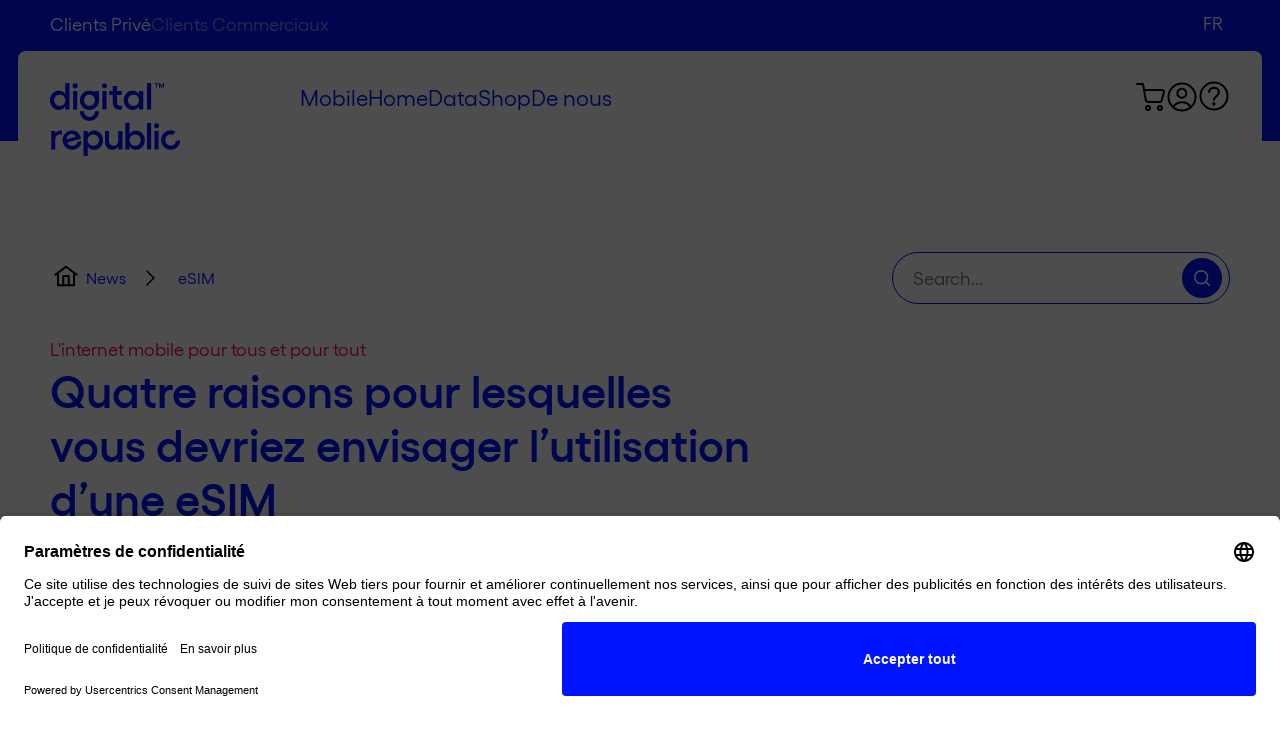

--- FILE ---
content_type: text/html; charset=UTF-8
request_url: https://digitalrepublic.ch/fr/news/l-esim-et-ses-avantages/
body_size: 20500
content:
<!doctype html><html lang="fr-FR"><head> <script>
var gform;gform||(document.addEventListener("gform_main_scripts_loaded",function(){gform.scriptsLoaded=!0}),document.addEventListener("gform/theme/scripts_loaded",function(){gform.themeScriptsLoaded=!0}),window.addEventListener("DOMContentLoaded",function(){gform.domLoaded=!0}),gform={domLoaded:!1,scriptsLoaded:!1,themeScriptsLoaded:!1,isFormEditor:()=>"function"==typeof InitializeEditor,callIfLoaded:function(o){return!(!gform.domLoaded||!gform.scriptsLoaded||!gform.themeScriptsLoaded&&!gform.isFormEditor()||(gform.isFormEditor()&&console.warn("The use of gform.initializeOnLoaded() is deprecated in the form editor context and will be removed in Gravity Forms 3.1."),o(),0))},initializeOnLoaded:function(o){gform.callIfLoaded(o)||(document.addEventListener("gform_main_scripts_loaded",()=>{gform.scriptsLoaded=!0,gform.callIfLoaded(o)}),document.addEventListener("gform/theme/scripts_loaded",()=>{gform.themeScriptsLoaded=!0,gform.callIfLoaded(o)}),window.addEventListener("DOMContentLoaded",()=>{gform.domLoaded=!0,gform.callIfLoaded(o)}))},hooks:{action:{},filter:{}},addAction:function(o,r,e,t){gform.addHook("action",o,r,e,t)},addFilter:function(o,r,e,t){gform.addHook("filter",o,r,e,t)},doAction:function(o){gform.doHook("action",o,arguments)},applyFilters:function(o){return gform.doHook("filter",o,arguments)},removeAction:function(o,r){gform.removeHook("action",o,r)},removeFilter:function(o,r,e){gform.removeHook("filter",o,r,e)},addHook:function(o,r,e,t,n){null==gform.hooks[o][r]&&(gform.hooks[o][r]=[]);var d=gform.hooks[o][r];null==n&&(n=r+"_"+d.length),gform.hooks[o][r].push({tag:n,callable:e,priority:t=null==t?10:t})},doHook:function(r,o,e){var t;if(e=Array.prototype.slice.call(e,1),null!=gform.hooks[r][o]&&((o=gform.hooks[r][o]).sort(function(o,r){return o.priority-r.priority}),o.forEach(function(o){"function"!=typeof(t=o.callable)&&(t=window[t]),"action"==r?t.apply(null,e):e[0]=t.apply(null,e)})),"filter"==r)return e[0]},removeHook:function(o,r,t,n){var e;null!=gform.hooks[o][r]&&(e=(e=gform.hooks[o][r]).filter(function(o,r,e){return!!(null!=n&&n!=o.tag||null!=t&&t!=o.priority)}),gform.hooks[o][r]=e)}});
</script>
<meta charset="UTF-8" /><meta name="viewport" content="width=device-width, initial-scale=1.0, minimum-scale=1.0, viewport-fit=cover" /><meta http-equiv="X-UA-Compatible" content="IE=edge" /><link rel="pingback" href="https://digitalrepublic.ch/xmlrpc.php" /> <script id="usercentrics-cmp" src="https://app.usercentrics.eu/browser-ui/latest/loader.js" data-settings-id="MYg1Xdqhj5gUF0" async></script> <script type="text/javascript" src=https://try.abtasty.com/d7eb1ac8e3ffca15f7e3be7b5143b897.js async></script> <meta name='robots' content='index, follow, max-image-preview:large, max-snippet:-1, max-video-preview:-1' />  <script data-cfasync="false" data-pagespeed-no-defer>var gtm4wp_datalayer_name = "dataLayer";
	var dataLayer = dataLayer || [];</script> <link media="all" href="https://digitalrepublic.ch/wp-content/cache/autoptimize/css/autoptimize_77096b26bdcfd722e07438c46b07831a.css" rel="stylesheet"><link media="only screen and (max-width: 768px)" href="https://digitalrepublic.ch/wp-content/cache/autoptimize/css/autoptimize_6fe211f8bb15af76999ce9135805d7af.css" rel="stylesheet"><title>Quatre raisons pour lesquelles vous devriez envisager l&#039;utilisation d&#039;une eSIM - Digital Republic</title><meta name="description" content="De la flexibilité accrue au respect de l&#039;environnement, l&#039;eSIM présente des avantages que vous ne devriez pas manquer." /><link rel="canonical" href="https://digitalrepublic.ch/fr/news/l-esim-et-ses-avantages/" /><meta property="og:locale" content="fr_FR" /><meta property="og:type" content="article" /><meta property="og:title" content="Quatre raisons pour lesquelles vous devriez envisager l&#039;utilisation d&#039;une eSIM" /><meta property="og:description" content="De la flexibilité accrue à l&#039;utilisation multiple des SIM en passant par le respect de l&#039;environnement, l&#039;eSIM présente des avantages que vous ne devriez pas manquer." /><meta property="og:url" content="https://digitalrepublic.ch/fr/news/l-esim-et-ses-avantages/" /><meta property="og:site_name" content="Digital Republic" /><meta property="article:published_time" content="2025-01-21T10:02:21+00:00" /><meta property="article:modified_time" content="2025-11-12T07:43:15+00:00" /><meta property="og:image" content="https://digitalrepublic.ch/wp-content/uploads/2021/10/eSIM-Vorteile-2.jpg" /><meta property="og:image:width" content="1956" /><meta property="og:image:height" content="1100" /><meta property="og:image:type" content="image/jpeg" /><meta name="author" content="Patrick Schenk" /><meta name="twitter:card" content="summary_large_image" /><meta name="twitter:description" content="De la flexibilité accrue à l&#039;utilisation multiple des SIM en passant par le respect de l&#039;environnement, l&#039;eSIM présente des avantages que vous ne devriez pas manquer." /><meta name="twitter:label1" content="Écrit par" /><meta name="twitter:data1" content="Patrick Schenk" /><meta name="twitter:label2" content="Durée de lecture estimée" /><meta name="twitter:data2" content="4 minutes" /> <script type="application/ld+json" class="yoast-schema-graph">{"@context":"https://schema.org","@graph":[{"@type":"Article","@id":"https://digitalrepublic.ch/fr/news/l-esim-et-ses-avantages/#article","isPartOf":{"@id":"https://digitalrepublic.ch/fr/news/l-esim-et-ses-avantages/"},"author":{"name":"Patrick Schenk","@id":"https://digitalrepublic.ch/fr/#/schema/person/8e84ff3af2ec6465a6ff18eeb50cb782"},"headline":"Quatre raisons pour lesquelles vous devriez envisager l&rsquo;utilisation d&rsquo;une eSIM","datePublished":"2025-01-21T10:02:21+00:00","dateModified":"2025-11-12T07:43:15+00:00","mainEntityOfPage":{"@id":"https://digitalrepublic.ch/fr/news/l-esim-et-ses-avantages/"},"wordCount":957,"publisher":{"@id":"https://digitalrepublic.ch/fr/#organization"},"image":{"@id":"https://digitalrepublic.ch/fr/news/l-esim-et-ses-avantages/#primaryimage"},"thumbnailUrl":"https://digitalrepublic.ch/wp-content/uploads/2021/10/eSIM-Vorteile-2.jpg","keywords":["eSIM"],"articleSection":["News"],"inLanguage":"fr-FR"},{"@type":"WebPage","@id":"https://digitalrepublic.ch/fr/news/l-esim-et-ses-avantages/","url":"https://digitalrepublic.ch/fr/news/l-esim-et-ses-avantages/","name":"Quatre raisons pour lesquelles vous devriez envisager l'utilisation d'une eSIM - Digital Republic","isPartOf":{"@id":"https://digitalrepublic.ch/fr/#website"},"primaryImageOfPage":{"@id":"https://digitalrepublic.ch/fr/news/l-esim-et-ses-avantages/#primaryimage"},"image":{"@id":"https://digitalrepublic.ch/fr/news/l-esim-et-ses-avantages/#primaryimage"},"thumbnailUrl":"https://digitalrepublic.ch/wp-content/uploads/2021/10/eSIM-Vorteile-2.jpg","datePublished":"2025-01-21T10:02:21+00:00","dateModified":"2025-11-12T07:43:15+00:00","description":"De la flexibilité accrue au respect de l'environnement, l'eSIM présente des avantages que vous ne devriez pas manquer.","breadcrumb":{"@id":"https://digitalrepublic.ch/fr/news/l-esim-et-ses-avantages/#breadcrumb"},"inLanguage":"fr-FR","potentialAction":[{"@type":"ReadAction","target":["https://digitalrepublic.ch/fr/news/l-esim-et-ses-avantages/"]}]},{"@type":"ImageObject","inLanguage":"fr-FR","@id":"https://digitalrepublic.ch/fr/news/l-esim-et-ses-avantages/#primaryimage","url":"https://digitalrepublic.ch/wp-content/uploads/2021/10/eSIM-Vorteile-2.jpg","contentUrl":"https://digitalrepublic.ch/wp-content/uploads/2021/10/eSIM-Vorteile-2.jpg","width":1956,"height":1100},{"@type":"BreadcrumbList","@id":"https://digitalrepublic.ch/fr/news/l-esim-et-ses-avantages/#breadcrumb","itemListElement":[{"@type":"ListItem","position":1,"name":"Home","item":"https://digitalrepublic.ch/fr/"},{"@type":"ListItem","position":2,"name":"Quatre raisons pour lesquelles vous devriez envisager l&#8217;utilisation d&#8217;une eSIM"}]},{"@type":"WebSite","@id":"https://digitalrepublic.ch/fr/#website","url":"https://digitalrepublic.ch/fr/","name":"Digital Republic","description":"Switzerland’s Mobile Internet Provider","publisher":{"@id":"https://digitalrepublic.ch/fr/#organization"},"potentialAction":[{"@type":"SearchAction","target":{"@type":"EntryPoint","urlTemplate":"https://digitalrepublic.ch/fr/?s={search_term_string}"},"query-input":{"@type":"PropertyValueSpecification","valueRequired":true,"valueName":"search_term_string"}}],"inLanguage":"fr-FR"},{"@type":"Organization","@id":"https://digitalrepublic.ch/fr/#organization","name":"Digital Republic AG","alternateName":"DR","url":"https://digitalrepublic.ch/fr/","logo":{"@type":"ImageObject","inLanguage":"fr-FR","@id":"https://digitalrepublic.ch/fr/#/schema/logo/image/","url":"https://digitalrepublic.ch/wp-content/uploads/2024/12/DR-Logo-Blau.jpg","contentUrl":"https://digitalrepublic.ch/wp-content/uploads/2024/12/DR-Logo-Blau.jpg","width":696,"height":696,"caption":"Digital Republic AG"},"image":{"@id":"https://digitalrepublic.ch/fr/#/schema/logo/image/"},"description":"Digital Republic ist ein Provider für Mobile, Home Internet und Daten-SIM-Karten in der Schweiz! Digital Republic liefert transparent und unkompliziert Konnektivität für den digitalen Alltag. Dabei bleibt Digital Republic ihren Werten Treu und gestaltet ihre Angebote frei, fair und fortschrittlich!","email":"info@digitalrepublic.ch","telephone":"+41 44 500 49 55","legalName":"Digital Republic AG","foundingDate":"2016-11-01","vatID":"CHE-214.835.236","numberOfEmployees":{"@type":"QuantitativeValue","minValue":"11","maxValue":"50"}},{"@type":"Person","@id":"https://digitalrepublic.ch/fr/#/schema/person/8e84ff3af2ec6465a6ff18eeb50cb782","name":"Patrick Schenk","image":{"@type":"ImageObject","inLanguage":"fr-FR","@id":"https://digitalrepublic.ch/fr/#/schema/person/image/","url":"https://secure.gravatar.com/avatar/d385af52460d949913fea80d5c4450a4c2ae7acf9a8116fdedb09a997f9a474b?s=96&d=mm&r=g","contentUrl":"https://secure.gravatar.com/avatar/d385af52460d949913fea80d5c4450a4c2ae7acf9a8116fdedb09a997f9a474b?s=96&d=mm&r=g","caption":"Patrick Schenk"},"knowsAbout":["Mobilfunk","Tech","Websites"],"knowsLanguage":["Deutsch","Englisch"],"jobTitle":"Content Manager","worksFor":"Digital Republic AG"}]}</script> <link rel="alternate" type="application/rss+xml" title="Digital Republic &raquo; Flux" href="https://digitalrepublic.ch/fr/feed/" /> <script id="wpml-cookie-js-extra">var wpml_cookies = {"wp-wpml_current_language":{"value":"fr","expires":1,"path":"/"}};
var wpml_cookies = {"wp-wpml_current_language":{"value":"fr","expires":1,"path":"/"}};
//# sourceURL=wpml-cookie-js-extra</script> <script src="https://digitalrepublic.ch/wp-content/plugins/sitepress-multilingual-cms/res/js/cookies/language-cookie.js?ver=486900" id="wpml-cookie-js" defer data-wp-strategy="defer"></script> <script src="https://digitalrepublic.ch/wp-includes/js/jquery/jquery.min.js?ver=3.7.1" id="jquery-core-js"></script> <script src="https://digitalrepublic.ch/wp-includes/js/jquery/jquery-migrate.min.js?ver=3.4.1" id="jquery-migrate-js"></script> <script src="https://digitalrepublic.ch/wp-content/plugins/woocommerce/assets/js/jquery-blockui/jquery.blockUI.min.js?ver=2.7.0-wc.10.4.3" id="wc-jquery-blockui-js" defer data-wp-strategy="defer"></script> <script src="https://digitalrepublic.ch/wp-content/plugins/woocommerce/assets/js/js-cookie/js.cookie.min.js?ver=2.1.4-wc.10.4.3" id="wc-js-cookie-js" defer data-wp-strategy="defer"></script> <script id="woocommerce-js-extra">var woocommerce_params = {"ajax_url":"/wp-admin/admin-ajax.php?lang=fr","wc_ajax_url":"/fr/?wc-ajax=%%endpoint%%","i18n_password_show":"Afficher le mot de passe","i18n_password_hide":"Masquer le mot de passe"};
//# sourceURL=woocommerce-js-extra</script> <script src="https://digitalrepublic.ch/wp-content/plugins/woocommerce/assets/js/frontend/woocommerce.min.js?ver=10.4.3" id="woocommerce-js" defer data-wp-strategy="defer"></script> <meta name="generator" content="WPML ver:4.8.6 stt:1,4,3;" />  <script>(function(w,d,s,l,i){w[l]=w[l]||[];w[l].push({'gtm.start':
		            new Date().getTime(),event:'gtm.js'});var f=d.getElementsByTagName(s)[0],
		        j=d.createElement(s),dl=l!='dataLayer'?'&l='+l:'';j.async=true;j.src=
		        'https://tracking.digitalrepublic.ch/gtm.js?id='+i+dl;f.parentNode.insertBefore(j,f);
		    })(window,document,'script','dataLayer','GTM-K5823H6');</script>    <script data-cfasync="false" data-pagespeed-no-defer>var dataLayer_content = {"pagePostType":"post","pagePostType2":"single-post","pageCategory":["news"],"pageAttributes":["esim-fr"],"pagePostAuthor":"Patrick Schenk"};
	dataLayer.push( dataLayer_content );</script> <script data-cfasync="false" data-pagespeed-no-defer>console.warn && console.warn("[GTM4WP] Google Tag Manager container code placement set to OFF !!!");
	console.warn && console.warn("[GTM4WP] Data layer codes are active but GTM container must be loaded using custom coding !!!");</script>  <noscript><style>.woocommerce-product-gallery{opacity:1 !important}</style></noscript><link rel="icon" href="https://digitalrepublic.ch/wp-content/uploads/2020/12/cropped-DR-favicon-32x32.png" sizes="32x32" /><link rel="icon" href="https://digitalrepublic.ch/wp-content/uploads/2020/12/cropped-DR-favicon-192x192.png" sizes="192x192" /><link rel="apple-touch-icon" href="https://digitalrepublic.ch/wp-content/uploads/2020/12/cropped-DR-favicon-180x180.png" /><meta name="msapplication-TileImage" content="https://digitalrepublic.ch/wp-content/uploads/2020/12/cropped-DR-favicon-270x270.png" /><link rel="preload" href="/wp-content/themes/digital-republic-relaunch/resources/assets/fonts/Gellix-Regular.woff2" as="font" type="font/woff2" crossorigin=""><link rel="preload" href="/wp-content/themes/digital-republic-relaunch/resources/assets/fonts/Gellix-SemiBold.woff2" as="font" type="font/woff2" crossorigin=""><link rel="preload" href="/wp-content/themes/digital-republic-relaunch/dist/scripts/preload.js?ver=26.0115.1157" as="script"></head><body class="wp-singular post-template-default single single-post postid-112159 single-format-standard wp-embed-responsive wp-theme-digital-republic-relaunch woocommerce-block-theme-has-button-styles theme-digital-republic-relaunch woocommerce-no-js dr-datalayer-events lang-fr" data-area="cf_pk"><div id="page" class="site pagetype--private"><header class="header "><nav class="navigation"><div class="menu__mobile"><div class="menu__mobile__wrapper"><ul id="menu-primary-menu-fr" class="menu__mobile__list navmenu--private"><li id="menu-item-294383" class="menu-item menu-item-type-post_type menu-item-object-page menu-item-294383"><a href="https://digitalrepublic.ch/fr/mobile/">Mobile</a></li><li id="menu-item-294384" class="menu-item menu-item-type-post_type menu-item-object-page menu-item-294384"><a href="https://digitalrepublic.ch/fr/internet/">Home</a></li><li id="menu-item-294385" class="menu-item menu-item-type-post_type menu-item-object-page menu-item-294385"><a href="https://digitalrepublic.ch/fr/smart-devices/">Data</a></li><li id="menu-item-294386" class="menu-item menu-item-type-post_type menu-item-object-page menu-item-294386"><a href="https://digitalrepublic.ch/fr/shop/">Shop</a></li><li id="menu-item-294387" class="menu-item menu-item-type-post_type menu-item-object-page menu-item-294387"><a href="https://digitalrepublic.ch/fr/a-propos-de-nous/">De nous</a></li></ul><ul id="menu-primary-menu-business-fr-uebersetzt" class="menu__mobile__list navmenu--business"><li id="menu-item-170871" class="menu-item menu-item-type-post_type menu-item-object-page menu-item-170871"><a href="https://digitalrepublic.ch/fr/clients-commerciaux-iot/">IoT</a></li><li id="menu-item-170870" class="menu-item menu-item-type-post_type menu-item-object-page menu-item-170870"><a href="https://digitalrepublic.ch/fr/clients-commerciaux-mobile/">Mobile</a></li><li id="menu-item-170872" class="menu-item menu-item-type-post_type menu-item-object-page menu-item-170872"><a href="https://digitalrepublic.ch/fr/clients-commerciaux-internet/">Internet</a></li><li id="menu-item-115895" class="menu-item menu-item-type-post_type menu-item-object-page menu-item-115895"><a href="https://digitalrepublic.ch/fr/clients-commerciaux-partenaire/">Partenaire</a></li><li id="menu-item-171083" class="menu-item menu-item-type-post_type menu-item-object-page menu-item-171083"><a href="https://digitalrepublic.ch/fr/shop/">Shop</a></li></ul><ul class="menu__mobile__area"><li class="topbar__menu-item topbar__menu-item--private"> <a href="https://digitalrepublic.ch/fr/" aria-current="page"> Clients Privé </a></li><li class="topbar__menu-item topbar__menu-item--business"> <a href="https://digitalrepublic.ch/fr/clients-commerciaux/" aria-current="page"> Clients Commerciaux </a></li></ul><div class="wpml-ls-statics-shortcode_actions wpml-ls wpml-ls-legacy-list-horizontal"><ul role="menu"><li class="wpml-ls-slot-shortcode_actions wpml-ls-item wpml-ls-item-de wpml-ls-first-item wpml-ls-item-legacy-list-horizontal" role="none"> <a href="https://digitalrepublic.ch/de/news/esim-und-ihre-vorteile/" class="wpml-ls-link" role="menuitem"  aria-label="Passer à DE" title="Passer à DE" > <span class="wpml-ls-native" lang="de">DE</span></a></li><li class="wpml-ls-slot-shortcode_actions wpml-ls-item wpml-ls-item-en wpml-ls-item-legacy-list-horizontal" role="none"> <a href="https://digitalrepublic.ch/en/news/esim-and-its-advantages/" class="wpml-ls-link" role="menuitem"  aria-label="Passer à EN" title="Passer à EN" > <span class="wpml-ls-native" lang="en">EN</span></a></li><li class="wpml-ls-slot-shortcode_actions wpml-ls-item wpml-ls-item-fr wpml-ls-current-language wpml-ls-last-item wpml-ls-item-legacy-list-horizontal" role="none"> <a href="https://digitalrepublic.ch/fr/news/l-esim-et-ses-avantages/" class="wpml-ls-link" role="menuitem" > <span class="wpml-ls-native" role="menuitem">FR</span></a></li></ul></div></div></div><div class="topbar bg"><div class="container container--wide"><div class="topbar__wrapper"><div class="topbar__links"><ul class="topbar__menu"><li class="topbar__menu-item topbar__menu-item--private"> <a href="https://digitalrepublic.ch/fr/" aria-current="page"> Clients Privé </a></li><li class="topbar__menu-item topbar__menu-item--business"> <a href="https://digitalrepublic.ch/fr/clients-commerciaux/" aria-current="page"> Clients Commerciaux </a></li></ul></div><div class="topbar__lang"><div class="wpml-ls-statics-shortcode_actions wpml-ls wpml-ls-legacy-list-horizontal"><ul role="menu"><li class="wpml-ls-slot-shortcode_actions wpml-ls-item wpml-ls-item-de wpml-ls-first-item wpml-ls-item-legacy-list-horizontal" role="none"> <a href="https://digitalrepublic.ch/de/news/esim-und-ihre-vorteile/" class="wpml-ls-link" role="menuitem"  aria-label="Passer à DE" title="Passer à DE" > <span class="wpml-ls-native" lang="de">DE</span></a></li><li class="wpml-ls-slot-shortcode_actions wpml-ls-item wpml-ls-item-en wpml-ls-item-legacy-list-horizontal" role="none"> <a href="https://digitalrepublic.ch/en/news/esim-and-its-advantages/" class="wpml-ls-link" role="menuitem"  aria-label="Passer à EN" title="Passer à EN" > <span class="wpml-ls-native" lang="en">EN</span></a></li><li class="wpml-ls-slot-shortcode_actions wpml-ls-item wpml-ls-item-fr wpml-ls-current-language wpml-ls-last-item wpml-ls-item-legacy-list-horizontal" role="none"> <a href="https://digitalrepublic.ch/fr/news/l-esim-et-ses-avantages/" class="wpml-ls-link" role="menuitem" > <span class="wpml-ls-native" role="menuitem">FR</span></a></li></ul></div></div></div></div></div><div class="navigation__header"><div class="container container--wide"><div class="menu__hero"><div class="menu__menu"><figure class="logo"> <a class="logo__link" href="https://digitalrepublic.ch/fr/" data-private="https://digitalrepublic.ch/fr/" data-business="https://digitalrepublic.ch/fr/clients-commerciaux/" aria-label="Home"> <svg width="130" height="73" viewBox="0 0 130 73" fill="none" xmlns="http://www.w3.org/2000/svg"> <path fill-rule="evenodd" clip-rule="evenodd" d="M15.32 23.3028C14.0357 25.61 11.7423 26.9482 8.8067 26.9482C3.94467 26.9482 0 22.6106 0 17.2579C0 11.9052 3.8988 7.61378 8.8067 7.61378C11.7423 7.61378 13.9898 8.95196 15.32 11.2592V0H19.5399V26.579H15.32V23.3028ZM15.3659 17.2579C15.3659 14.074 12.9348 11.6283 9.72406 11.6283C6.60502 11.6283 4.12814 14.1662 4.12814 17.2579C4.12814 20.4418 6.60502 22.9336 9.72406 22.9336C12.9348 22.9336 15.3659 20.488 15.3659 17.2579Z" fill="white"/> <path fill-rule="evenodd" clip-rule="evenodd" d="M62.8395 19.5645C62.8395 24.2712 65.5457 26.763 69.628 26.763C70.316 26.763 71.2334 26.6707 71.8755 26.5323V22.61C71.4627 22.7023 70.9581 22.7485 70.4995 22.7485C68.4813 22.7485 67.0135 21.7794 67.0135 19.4261V11.9969H71.8296V7.98234H67.0135V3.04492H62.7936V8.02849H59.3076V12.043H62.7936V19.5645H62.8395Z" fill="white"/> <path fill-rule="evenodd" clip-rule="evenodd" d="M89.0758 23.3023C87.7915 25.6095 85.4981 26.9477 82.5626 26.9477C77.6547 26.9477 73.7559 22.6101 73.7559 17.2574C73.7559 11.9047 77.6547 7.61328 82.5626 7.61328C85.4981 7.61328 87.7457 8.95146 89.0758 11.2587V7.98243H93.2957V26.5785H89.0758V23.3023ZM89.1217 17.2574C89.1217 14.0735 86.6907 11.6278 83.4799 11.6278C80.3609 11.6278 77.884 14.1657 77.884 17.2574C77.884 20.4413 80.3609 22.9331 83.4799 22.9331C86.6907 22.9331 89.1217 20.4875 89.1217 17.2574Z" fill="white"/> <rect x="96.9658" width="4.17402" height="26.579" fill="white"/> <path fill-rule="evenodd" clip-rule="evenodd" d="M5.32049 50.3434V47.8977H1.14648V66.4477H5.32049V56.5267C5.32049 53.2043 7.52217 51.3124 10.1825 51.3124C10.7788 51.3124 11.421 51.4047 12.0173 51.5892V47.7131C11.4668 47.6209 10.8705 47.4824 10.2743 47.4824C8.11845 47.5286 6.42133 48.5899 5.32049 50.3434Z" fill="white"/> <path fill-rule="evenodd" clip-rule="evenodd" d="M23.8059 62.6628C26.0075 62.0629 27.4295 60.5401 27.3836 58.9251L31.3741 57.8176C31.7411 61.786 29.0348 65.2007 24.6774 66.4004C19.4943 67.8771 14.357 64.9238 12.8892 59.5711C11.4673 54.3568 14.4029 49.2348 19.5401 47.8044C24.3563 46.4662 29.2642 49.0964 30.6861 54.3107C30.8237 54.7721 30.9154 55.3259 30.9613 55.695L17.2467 59.4788C18.4393 62.2013 20.7786 63.4934 23.8059 62.6628ZM25.8241 53.7108C24.9526 51.5882 22.705 50.4807 20.274 51.1729C17.8889 51.8651 16.5587 53.8492 16.5587 56.2949L25.8241 53.7108Z" fill="white"/> <path fill-rule="evenodd" clip-rule="evenodd" d="M37.7033 51.267C39.0335 48.9136 41.281 47.5293 44.2625 47.5293C49.1704 47.5293 53.0233 51.8207 53.0692 57.2657C53.0692 62.6184 49.1704 66.9098 44.2625 66.9098C41.281 66.9098 39.0335 65.5255 37.7033 63.1722V73.0009H33.5293V47.9446H37.7033V51.267ZM37.7033 57.1734C37.7033 60.3574 40.0885 62.803 43.3451 62.803C46.4641 62.803 48.941 60.3112 48.941 57.1734C48.941 53.9895 46.4641 51.4977 43.3451 51.4977C40.1343 51.4977 37.7033 53.9433 37.7033 57.1734Z" fill="white"/> <path fill-rule="evenodd" clip-rule="evenodd" d="M68.1602 57.9579C68.1602 60.8649 66.3714 62.7568 63.6193 62.7568C60.9131 62.7568 59.1242 60.8649 59.1242 57.9579V47.8984H54.9502V58.4654C54.9502 63.6797 57.8399 66.8637 62.6102 66.8637C65.0412 66.8637 66.9677 65.6639 68.1602 63.5413V66.4484H72.3801V47.8984H68.1602V57.9579Z" fill="white"/> <path fill-rule="evenodd" clip-rule="evenodd" d="M79.4894 51.2667C80.8196 48.9134 83.0672 47.5291 86.0486 47.5291C90.9565 47.5291 94.8553 51.7743 94.8553 57.1732C94.8553 62.5259 90.9565 66.8635 86.0486 66.8635C83.0672 66.8635 80.8196 65.4791 79.4894 63.1258V66.4482H75.3154V39.8691H79.4894V51.2667ZM79.4894 57.127C79.4894 60.3571 81.8746 62.8028 85.1312 62.8028C88.2503 62.8028 90.7272 60.311 90.7272 57.127C90.7272 53.9892 88.2503 51.4975 85.1312 51.4975C81.9205 51.4975 79.4894 53.9431 79.4894 57.127Z" fill="white"/> <rect x="96.9658" y="39.8691" width="4.17402" height="26.579" fill="white"/> <path fill-rule="evenodd" clip-rule="evenodd" d="M129.898 56.9872L125.77 58.1869C125.862 60.0789 124.348 61.8323 122.238 62.4322C119.303 63.2628 116.367 61.6016 115.496 58.5561C114.624 55.5106 116.184 52.5112 119.119 51.6345C120.45 51.2653 121.78 51.3576 122.789 51.8652C123.569 50.85 124.486 49.7426 125.403 48.6351C123.339 47.3431 120.633 46.9739 118.019 47.7122C112.835 49.235 109.992 54.4031 111.505 59.6636C113.019 64.9701 118.156 67.7849 123.339 66.2622C127.697 65.1086 130.586 61.1863 129.898 56.9872Z" fill="white"/> <path fill-rule="evenodd" clip-rule="evenodd" d="M49.0333 17.3035C49.0333 22.7947 44.8593 26.9477 39.4468 26.9477C34.0344 26.9477 29.9062 22.7947 29.9062 17.3035C29.9062 11.7663 34.0344 7.61328 39.4468 7.61328C41.465 7.61328 43.2998 8.16701 44.8134 9.18218V7.93629H49.0333V17.3035ZM44.8593 17.3035C44.8593 14.1196 42.52 11.674 39.4468 11.674C36.3737 11.674 34.0344 14.1196 34.0344 17.3035C34.0344 20.4413 36.3737 22.887 39.4468 22.887C42.4741 22.887 44.8593 20.4413 44.8593 17.3035Z" fill="white"/> <path fill-rule="evenodd" clip-rule="evenodd" d="M25.136 5.44475C26.5579 5.44475 27.7505 4.29115 27.7505 2.81454C27.7505 1.43022 26.5579 0.230469 25.136 0.230469C23.7141 0.230469 22.5674 1.43022 22.5674 2.81454C22.5674 4.24501 23.7141 5.44475 25.136 5.44475Z" fill="white"/> <rect x="23.0713" y="7.98242" width="4.17401" height="18.5499" fill="white"/> <path fill-rule="evenodd" clip-rule="evenodd" d="M54.4456 5.44475C55.8675 5.44475 57.0601 4.29115 57.0601 2.81454C57.0601 1.43022 55.8675 0.230469 54.4456 0.230469C53.0237 0.230469 51.877 1.43022 51.877 2.81454C51.877 4.24501 53.0237 5.44475 54.4456 5.44475Z" fill="white"/> <rect x="52.3818" y="7.98242" width="4.17401" height="18.5499" fill="white"/> <path fill-rule="evenodd" clip-rule="evenodd" d="M104.579 1.20023V0.277344H108.203V1.20023H106.873V4.84561H105.909V1.20023H104.579ZM111.459 3.41514L112.881 0.277344H113.89V4.84561H112.927V2.16925L111.78 4.84561H111.092L109.946 2.16925V4.84561H108.982V0.277344H110.129L111.459 3.41514Z" fill="white"/> <path fill-rule="evenodd" clip-rule="evenodd" d="M48.9874 28.332H44.9969C44.9969 31.4237 42.52 33.9155 39.4468 33.9155C36.3737 33.9155 33.8968 31.4237 33.8968 28.332H29.9062C29.9062 33.6386 34.172 37.93 39.4468 37.93C44.7217 37.9762 48.9874 33.6386 48.9874 28.332Z" fill="white"/> <path fill-rule="evenodd" clip-rule="evenodd" d="M106.552 45.3139C107.974 45.3139 109.167 44.1603 109.167 42.6837C109.167 41.2994 107.974 40.0996 106.552 40.0996C105.13 40.0996 103.984 41.2994 103.984 42.6837C103.938 44.1603 105.13 45.3139 106.552 45.3139Z" fill="white"/> <rect x="104.442" y="47.8984" width="4.17402" height="18.5499" fill="white"/> </svg> </a></figure><div class="menu__primary"><div class="menu-primary-menu-fr-container"><ul id="menu-primary-menu-fr-1" class="menu navmenu--private"><li class="menu-item menu-item-type-post_type menu-item-object-page menu-item-294383"><a href="https://digitalrepublic.ch/fr/mobile/">Mobile</a></li><li class="menu-item menu-item-type-post_type menu-item-object-page menu-item-294384"><a href="https://digitalrepublic.ch/fr/internet/">Home</a></li><li class="menu-item menu-item-type-post_type menu-item-object-page menu-item-294385"><a href="https://digitalrepublic.ch/fr/smart-devices/">Data</a></li><li class="menu-item menu-item-type-post_type menu-item-object-page menu-item-294386"><a href="https://digitalrepublic.ch/fr/shop/">Shop</a></li><li class="menu-item menu-item-type-post_type menu-item-object-page menu-item-294387"><a href="https://digitalrepublic.ch/fr/a-propos-de-nous/">De nous</a></li></ul></div><div class="menu-primary-menu-business-fr-uebersetzt-container"><ul id="menu-primary-menu-business-fr-uebersetzt-1" class="menu navmenu--business"><li class="menu-item menu-item-type-post_type menu-item-object-page menu-item-170871"><a href="https://digitalrepublic.ch/fr/clients-commerciaux-iot/">IoT</a></li><li class="menu-item menu-item-type-post_type menu-item-object-page menu-item-170870"><a href="https://digitalrepublic.ch/fr/clients-commerciaux-mobile/">Mobile</a></li><li class="menu-item menu-item-type-post_type menu-item-object-page menu-item-170872"><a href="https://digitalrepublic.ch/fr/clients-commerciaux-internet/">Internet</a></li><li class="menu-item menu-item-type-post_type menu-item-object-page menu-item-115895"><a href="https://digitalrepublic.ch/fr/clients-commerciaux-partenaire/">Partenaire</a></li><li class="menu-item menu-item-type-post_type menu-item-object-page menu-item-171083"><a href="https://digitalrepublic.ch/fr/shop/">Shop</a></li></ul></div></div><div class="menu__additional"> <a href="https://digitalrepublic.ch/fr/panier/" class="menu__cart" aria-label="Aller au panier"> <i class="icon icon--cart"></i> <span class="menu__tooltip">Cart</span> </a> <a href="https://connect.digitalrepublic.ch/static/dr/#/welcome" class="menu__user" aria-label="Aller au panier" target="_blank"> <i class="icon icon--user"></i> <span class="menu__tooltip">Portail client</span> </a> <a href="https://digitalrepublic.ch/fr/clients-prives-aide/" class="menu__help navmenu--private" aria-label="Vers la page d&#039;aide"> <i class="icon icon--question"></i> <span class="menu__tooltip">Aide</span> </a> <a href="https://digitalrepublic.ch/fr/clients-commerciaux-aide/" class="menu__help navmenu--business" aria-label="Vers la page d&#039;aide"> <i class="icon icon--question"></i> <span class="menu__tooltip">Aide</span> </a> <button class="menu__toggle" aria-controls="primary-menu" aria-expanded="false" aria-label="Primary Menu"><div></div><div></div><div></div> </button></div></div></div></div></div></nav></header><main id="primary" class="site-main"><div class="container"><div class="breadcrumbs"><nav class="breadcrumbs__wrap" aria-label="breadcrumbs"><ol itemscope itemtype="https://schema.org/BreadcrumbList"><li itemprop="itemListElement" itemscope itemtype="https://schema.org/ListItem" class="breadcrumbs__home"> <a href="https://digitalrepublic.ch/fr/news/" itemprop="item"> <i class="icon icon--home"></i> <span class="breadcrumbs__link" itemprop="name">News</span> </a><meta itemprop="position" content="1" /></li><li class="breadcrumb-separator"><i class="icon icon--angle"></i></li><li itemprop="itemListElement" itemscope itemtype="https://schema.org/ListItem"> <a href="https://digitalrepublic.ch/fr/tag/esim-fr/" itemprop="item" class="breadcrumbs__link"> <span itemprop="name">eSIM</span> </a><meta itemprop="position" content="2" /></li></ol></nav><form role="search" method="get" action="https://digitalrepublic.ch/fr/" class="breadcrumbs__search"> <label> <span class="screen-reader-text">Chercher :</span> <input type="search" name="s" value="" placeholder="Search..." class="breadcrumbs__search__input" /> <button class="buttonIcon" aria-label="Search"><i class="icon icon--search"></i></button> </label> <input type="hidden" name="type" value="post" /></form></div></div><article id="post-112159" class="post-112159 post type-post status-publish format-standard has-post-thumbnail hentry category-news tag-esim-fr"><div class="content-page"><div class="single-post__head"><h2 class="single-post__subtitle h5">L&#039;internet mobile pour tous et pour tout</h2><h1 class="single-post__title entry-title"> <span>Quatre raisons pour lesquelles vous devriez envisager l&rsquo;utilisation d&rsquo;une eSIM</span></h1></div><div class="single-post__content"><div class="single-post__date"><div class="container container--narrow"> 21.01.2025</div></div><div class="block-wrapper block-wrapper--paragraph"><div class="container container--narrow"><p><strong>La carte SIM a<a href="https://www.derstandard.de/story/2000129760771/die-sim-karte-ist-30-jahre-alt" target="_blank" rel="noreferrer noopener"> récemment</a> fêté ses 30 ans. Après 30 ans de développement de la carte SIM, puis de la mini, de la micro et enfin de la nano SIM, l&rsquo;avenir proche appartient à la dernière étape de développement, sans doute la plus révolutionnaire, vers l&rsquo;eSIM. L&rsquo;eSIM est (encore) un mot étranger pour certains, mais fait déjà partie du langage courant pour d&rsquo;autres. Une chose est sûre : l&rsquo;eSIM va remplacer la carte SIM classique. Nous vous montrons tout ce que la eSIM contient et comment commander et activer une eSIM. </strong></p></div></div><div class="block-wrapper block-wrapper--heading"><div class="container container--narrow"><h3 class="wp-block-heading" id="h-was-ist-die-esim">Qu&rsquo;est-ce que l&rsquo;eSIM ?</h3></div></div><div class="block-wrapper block-wrapper--paragraph"><div class="container container--narrow"><p>Contrairement à la carte SIM, l&rsquo;eSIM est installée de façon permanente dans l&rsquo;appareil. En conséquence, le « e » de l&rsquo;eSIM signifie  » embedded  » (intégré). Elle ne peut donc pas être échangée physiquement. En revanche, plusieurs profils eSIM peuvent être stockés numériquement sur l&rsquo;eSIM. L&rsquo;eSIM utilise les mêmes spécifications que les cartes SIM normales. Elles sont donc compatibles entre elles et le type de carte SIM que vous utilisez ne fait aucune différence. Cependant, l&rsquo;utilisation d&rsquo;une eSIM présente certains avantages.</p></div></div><div class="block-wrapper block-wrapper--heading"><div class="container container--narrow"><h3 class="wp-block-heading" id="h-die-esim-ist-einfacher-flexibler-schneller-und-okologischer">L&rsquo;eSIM est plus simple, plus flexible, plus rapide et plus écologique.</h3></div></div><div class="block-wrapper block-wrapper--paragraph"><div class="container container--narrow"><p>Tout d&rsquo;abord, il y a des raisons purement pragmatiques qui parlent en faveur d&rsquo;une eSIM. Il n&rsquo;est plus nécessaire de manipuler la carte SIM physique, car l&rsquo;eSIM est directement intégrée dans l&rsquo;appareil. De même, vous n&rsquo;avez plus besoin de chercher un outil d&rsquo;éjection de SIM pour retirer votre ancienne carte SIM de votre smartphone. Pour les plus maladroits d&rsquo;entre nous, il est également impossible de perdre la eSIM.</p></div></div><div class="block-wrapper block-wrapper--heading"><div class="container container--narrow"><h4 class="wp-block-heading" id="h-vorteil-1-es-ist-einfacher-das-netz-zu-wechseln">Avantage 1 : <b>Il est plus facile de changer de réseau.</b></h4></div></div><div class="block-wrapper block-wrapper--paragraph"><div class="container container--narrow"><p>Avec une eSIM, il est beaucoup plus facile de changer de réseau mobile. Au lieu de commander une nouvelle carte SIM, d&rsquo;attendre qu&rsquo;elle arrive et de l&rsquo;insérer dans votre smartphone, vous pouvez passer à un autre réseau en ligne. Il vous suffit de vous inscrire auprès de l&rsquo;opérateur de votre choix, de commander le forfait eSIM souhaité et de scanner le code QR que vous avez reçu. Chez Digital Republic, cela prend environ 5 à 10 minutes.</p></div></div><div class="block-wrapper block-wrapper--heading"><div class="container container--narrow"><h4 class="wp-block-heading" id="h-vorteil-2-vorubergehend-in-ein-anderes-netz-wechseln-ganz-flexibel">Avantage 2 : <b>Passer temporairement à un autre réseau – en toute flexibilité.</b></h4></div></div><div class="block-wrapper block-wrapper--paragraph"><div class="container container--narrow"><p>Plusieurs profils eSIM virtuels peuvent être stockés simultanément sur une eSIM. Cela signifie que vous pouvez passer d&rsquo;un réseau à l&rsquo;autre en quelques secondes. Par exemple, vous pouvez éviter les frais d&rsquo;itinérance coûteux en enregistrant simplement les tarifs locaux de vos destinations préférées ou en réservant des forfaits de données locaux via un fournisseur de carte eSIM de voyage. Il en va de même pour le pays. Si vous n&rsquo;êtes pas satisfait de votre opérateur, l&rsquo;eSIM vous permet de changer d&rsquo;opérateur plus facilement que jamais et, grâce à la <a href="https://digitalrepublic.ch/fr/news/passer-a-flat-mobile-est-aussi-simple-que-cela-grace-a-la-portabilite-du-numero-de-telephone/">portabilité du numéro</a>, vous n&rsquo;avez même pas à vous soucier de la résiliation.</p></div></div><div class="block-wrapper block-wrapper--heading"><div class="container container--narrow"><h4 class="wp-block-heading" id="h-vorteil-3-mehr-als-eine-sim-karte-verwenden">Avantage 3 : Utilisation de <b>plusieurs cartes SIM.</b></h4></div></div><div class="block-wrapper block-wrapper--paragraph"><div class="container container--narrow"><p>Les eSIM offrent les mêmes avantages que les<a href="http://digitalrepublic.ch/de/news/dual-sim-wie-funktioniert-das/"> téléphones à double SIM</a> avec deux emplacements pour les cartes SIM en plastique traditionnelles, le plus évident étant que vous pouvez avoir deux numéros de téléphone dans un seul appareil. Cela peut être pratique si vous avez besoin d&rsquo;un numéro pour votre usage personnel et d&rsquo;un autre pour votre travail, mais que vous ne voulez pas transporter deux téléphones. Vous pouvez recevoir des appels et des SMS en continu avec les deux numéros et choisir la SIM que vous souhaitez utiliser pour les appels, les SMS ou l&rsquo;utilisation des données.</p></div></div><div class="block-wrapper block-wrapper--heading"><div class="container container--narrow"><h4 class="wp-block-heading" id="h-vorteil-4-die-esim-punktet-auch-bei-umweltbewussten">Avantage 4 : l&rsquo;<b>eSIM est également appréciée par les personnes soucieuses de l&rsquo;environnement.</b></h4></div></div><div class="block-wrapper block-wrapper--paragraph"><div class="container container--narrow"><p>Comme il n&rsquo;y a pas d&rsquo;envoi par la poste et que tout se passe numériquement, moins de ressources sont utilisées et gaspillées. Le porte-cartes dans lequel la carte SIM physique traditionnelle est habituellement intégrée n&rsquo;est pas non plus nécessaire. Moins de matériaux, moins de ressources, moins d&rsquo;émissions &#8211; l&rsquo;environnement vous en remercie.</p></div></div><div class="block-wrapper block-wrapper--paragraph"><div class="container container--narrow"><p>Pour en savoir plus, consultez notre article « <a href="https://digitalrepublic.ch/fr/news/l-esim-est-la-carte-sim-plus-ecologique/">L&rsquo;eSIM est la carte SIM la plus durable</a> ».</p></div></div><div class="block-wrapper block-wrapper--heading"><div class="container container--narrow"><h3 class="wp-block-heading">eSIM chez Digital Republic</h3></div></div><div class="block-wrapper block-wrapper--paragraph"><div class="container container--narrow"><p>Vous possédez un appareil compatible eSIM et les avantages ci-dessus vous ont convaincu ? Alors profitez-en dès maintenant !</p></div></div><div class="block-wrapper block-wrapper--heading"><div class="container container--narrow"><h4 class="wp-block-heading" id="h-flat-mobile-travel-esim-die-perfekte-kombi-fur-euer-smartphone">Flat Mobile + Travel eSIM &#8211; La combinaison parfaite pour votre smartphone !</h4></div></div><div class="block-wrapper block-wrapper--paragraph"><div class="container container--narrow"><p>Tous les forfaits Digital Republic sont également disponibles en eSIM. Nous vous recommandons toutefois l&rsquo;abonnement Flat Mobile avec volume d&rsquo;itinérance intégré dans la zone 1 (UE/USA).</p></div></div><div class="block-wrapper block-wrapper--paragraph"><div class="container container--narrow"><p>Le premier mois est offert aux nouveaux clients et si vous choisissez la portabilité du numéro lors de l&rsquo;inscription, nous nous chargeons de la résiliation auprès de votre ancien opérateur.</p></div></div><section id="" class="section       single-product"><div class="container"><div class="single-product__wrapper"><div class="single-product__wrapper-inner"><div class="single-product__image"> <img loading="lazy" data-src="https://digitalrepublic.ch/wp-content/uploads/2024/05/FLAT-MOBILE-Linkedin-2-1024x1024.png" data-srcset="https://digitalrepublic.ch/wp-content/uploads/2024/05/FLAT-MOBILE-Linkedin-2-300x300.png 300w, https://digitalrepublic.ch/wp-content/uploads/2024/05/FLAT-MOBILE-Linkedin-2-1024x1024.png 1024w, https://digitalrepublic.ch/wp-content/uploads/2024/05/FLAT-MOBILE-Linkedin-2-150x150.png 150w, https://digitalrepublic.ch/wp-content/uploads/2024/05/FLAT-MOBILE-Linkedin-2-768x768.png 768w, https://digitalrepublic.ch/wp-content/uploads/2024/05/FLAT-MOBILE-Linkedin-2-1080x1080.png 1080w, https://digitalrepublic.ch/wp-content/uploads/2024/05/FLAT-MOBILE-Linkedin-2-900x900.png 900w, https://digitalrepublic.ch/wp-content/uploads/2024/05/FLAT-MOBILE-Linkedin-2-576x576.png 576w, https://digitalrepublic.ch/wp-content/uploads/2024/05/FLAT-MOBILE-Linkedin-2-432x432.png 432w, https://digitalrepublic.ch/wp-content/uploads/2024/05/FLAT-MOBILE-Linkedin-2-309x309.png 309w, https://digitalrepublic.ch/wp-content/uploads/2024/05/FLAT-MOBILE-Linkedin-2-550x550.png 550w, https://digitalrepublic.ch/wp-content/uploads/2024/05/FLAT-MOBILE-Linkedin-2-600x600.png 600w, https://digitalrepublic.ch/wp-content/uploads/2024/05/FLAT-MOBILE-Linkedin-2-100x100.png 100w, https://digitalrepublic.ch/wp-content/uploads/2024/05/FLAT-MOBILE-Linkedin-2.png 1200w" class="" alt="Eine Faust für die Freiheit von Digital Republic, deinem Anbieter für Handy Abos oder mobiles Internet für alle deine Geräte" width="1024" height="1024" fetchpriority="low" decoding="async" data-sizes="354px"><div class="single-product__product-icon"> <img loading="lazy" data-src="https://digitalrepublic.ch/wp-content/uploads/2024/05/DR_Icon_RGB_phone-2.png" data-srcset="https://digitalrepublic.ch/wp-content/uploads/2024/05/DR_Icon_RGB_phone-2.png 256w, https://digitalrepublic.ch/wp-content/uploads/2024/05/DR_Icon_RGB_phone-2-150x150.png 150w, https://digitalrepublic.ch/wp-content/uploads/2024/05/DR_Icon_RGB_phone-2-100x100.png 100w" class="" alt="Icon Smartphone" width="256" height="256" fetchpriority="low" decoding="async"></div></div><div class="single-product__content"><div class="single-product__info"><div><p class="single-product__tagline tagline" data-term-id="353">Abonnements de téléphonie mobile</p><h3 class="single-product__title">Flat Mobile</h3></div><div class="single-product__icons"><div class="single-product__icon"><p> <b>Données CH</b> Volume de données illimité incl. 5G 5G</p></div><div class="single-product__icon"><p> <b>Téléphonie &amp; SMS CH</b> Appels et SMS illimités</p></div><div class="single-product__icon"><p> <b>Roaming UE &amp; USA</b> 2 Go inclus par mois</p></div></div></div><div class="single-product__add"><div class="single-product__price"> <span class="single-product__price__no">18.–</span> <span class="single-product__price__desc">CHF/Mois</span></div> <a href="https://connect.digitalrepublic.ch/static/dr/?#/welcome-esim" class="product-tiles__button button" target="_blank">Activez votre eSIM</a></div></div></div></div></div></section><div class="block-wrapper block-wrapper--heading"><div class="container container--narrow"><h5 class="wp-block-heading" id="h-auch-ausserhalb-der-zone-1-verbunden-bleiben">Rester connecté même en dehors de la zone 1</h5></div></div><div class="block-wrapper block-wrapper--paragraph"><div class="container container--narrow"><p>Si vous voyagez en dehors de la zone 1, par exemple en Thaïlande ou au Japon, vous pouvez profiter de la <a href="https://digitalrepublic.ch/fr/travel-esim/">Digital Republic Travel eSIM</a>. Ce profil vous permet de réserver des forfaits de données locales dans plus de 100 pays en dehors de la zone d&rsquo;itinérance incluse. Il vous suffit d&rsquo;installer la Travel eSIM à côté de votre eSIM Flat Mobile via un code QR et vous êtes prêt à profiter des avantages de la eSIM partout dans le monde.</p></div></div><div class="block-wrapper block-wrapper--paragraph"><div class="container container--narrow"><p>Vous trouverez également plus d&rsquo;informations générales sur l&rsquo;eSIM et des nouvelles sur la technologie sur <a href="http://esim.ch">esim.ch</a>.</p></div></div><div class="block-wrapper block-wrapper--tags"><div class="container container--narrow"><div class="single-post__tags"><a href="https://digitalrepublic.ch/fr/tag/esim-fr/" rel="tag">eSIM</a></div></div></div><section id="" class="section      posts posts--grid "><div class="container"><h2 class="text-- text--center">Découvrez nos autres articles de nouvelles</h2><div class="posts__wrapper"><article id="post-329679" class="post launimation slideBottom post-329679 type-post status-publish format-standard has-post-thumbnail hentry category-abonnements-mobiles category-news"><div class="post__wrap"> <a href="https://digitalrepublic.ch/fr/news/le-developpement-de-nos-abonnements-mobiles-ideaux-pour-la-suisse/" title="Vers l&#039;article" rel="bookmark"><div class="post__image image--sixteennine"> <img loading="lazy" data-src="https://digitalrepublic.ch/wp-content/uploads/2025/11/Flat-Mobile-History-Beitragsbild.png" data-srcset="https://digitalrepublic.ch/wp-content/uploads/2025/11/Flat-Mobile-History-Beitragsbild-300x169.png 300w, https://digitalrepublic.ch/wp-content/uploads/2025/11/Flat-Mobile-History-Beitragsbild-768x432.png 768w, https://digitalrepublic.ch/wp-content/uploads/2025/11/Flat-Mobile-History-Beitragsbild-550x309.png 550w, https://digitalrepublic.ch/wp-content/uploads/2025/11/Flat-Mobile-History-Beitragsbild-600x337.png 600w, https://digitalrepublic.ch/wp-content/uploads/2025/11/Flat-Mobile-History-Beitragsbild.png 978w" class="" alt="Das Flat Mobile Handy Abo Trio" width="978" height="550" fetchpriority="low" decoding="async" data-sizes="(min-width: 768px) 372px, calc(100vw - 40px)"></div> </a><h3 class="post__title h4"> <a href="https://digitalrepublic.ch/fr/news/le-developpement-de-nos-abonnements-mobiles-ideaux-pour-la-suisse/" title="Vers l&#039;article" rel="bookmark"> Le développement de nos abonnements mobiles idéaux pour la Suisse </a></h3><div class="post__excerpt"><p>Le cheminement vers les abonnements mobiles actuels Trio Flat Mobile Swiss, Flat Mobile et Flat Mobile Plus illustre également la manière dont Digital Republic entend fonctionner en tant que fournisseur et où se situent ses priorités. En peu de temps, nous sommes passés du statut de simple fournisseur de cartes SIM données à celui de fournisseur d&rsquo;abonnements mobiles. Nous avons entièrement repensé notre développement.</p></div><div class="post__read-more"> <a href="https://digitalrepublic.ch/fr/news/le-developpement-de-nos-abonnements-mobiles-ideaux-pour-la-suisse/" rel="bookmark"> Continuer à lire </a></div></div></article><article id="post-112919" class="post launimation slideBottom post-112919 type-post status-publish format-standard has-post-thumbnail hentry category-news tag-product-insights-fr"><div class="post__wrap"> <a href="https://digitalrepublic.ch/fr/news/voici-le-service-digital-republic/" title="Vers l&#039;article" rel="bookmark"><div class="post__image image--sixteennine"> <img loading="lazy" data-src="https://digitalrepublic.ch/wp-content/uploads/2023/12/Beitragsbild-2.png" data-srcset="https://digitalrepublic.ch/wp-content/uploads/2023/12/Beitragsbild-2-300x169.png 300w, https://digitalrepublic.ch/wp-content/uploads/2023/12/Beitragsbild-2-768x432.png 768w, https://digitalrepublic.ch/wp-content/uploads/2023/12/Beitragsbild-2-550x309.png 550w, https://digitalrepublic.ch/wp-content/uploads/2023/12/Beitragsbild-2-600x337.png 600w, https://digitalrepublic.ch/wp-content/uploads/2023/12/Beitragsbild-2.png 978w" class="" alt="Der Digital Republic Service dargestellt in Kundenrezensionen" width="978" height="550" fetchpriority="low" decoding="async" data-sizes="(min-width: 768px) 372px, calc(100vw - 40px)"></div> </a><h3 class="post__title h4"> <a href="https://digitalrepublic.ch/fr/news/voici-le-service-digital-republic/" title="Vers l&#039;article" rel="bookmark"> L&#039;opérateur mobile abordable avec un service primé </a></h3><div class="post__excerpt"><p>Chez les opérateurs de téléphonie mobile en Suisse, c&rsquo;est souvent le prix qui sépare le bon grain de l&rsquo;ivraie. Soit vous payez peu pour votre abonnement et renoncez à des services tels que l&rsquo;assistance ou la 5G, soit vous vous adressez à l&rsquo;un des grands opérateurs et payez plus que vous ne le souhaitez. Chez Digital Republic, vous trouverez les deux !</p></div><div class="post__read-more"> <a href="https://digitalrepublic.ch/fr/news/voici-le-service-digital-republic/" rel="bookmark"> Continuer à lire </a></div></div></article><article id="post-324677" class="post launimation slideBottom post-324677 type-post status-publish format-standard has-post-thumbnail hentry category-abonnements-mobiles category-news"><div class="post__wrap"> <a href="https://digitalrepublic.ch/fr/news/pourquoi-la-5g-nest-pas-toujours-aussi-rapide/" title="Vers l&#039;article" rel="bookmark"><div class="post__image image--sixteennine"> <img loading="lazy" data-src="https://digitalrepublic.ch/wp-content/uploads/2025/10/5G-Geschwindigkeit-Beitragsbild.png" data-srcset="https://digitalrepublic.ch/wp-content/uploads/2025/10/5G-Geschwindigkeit-Beitragsbild-300x169.png 300w, https://digitalrepublic.ch/wp-content/uploads/2025/10/5G-Geschwindigkeit-Beitragsbild-768x432.png 768w, https://digitalrepublic.ch/wp-content/uploads/2025/10/5G-Geschwindigkeit-Beitragsbild-550x309.png 550w, https://digitalrepublic.ch/wp-content/uploads/2025/10/5G-Geschwindigkeit-Beitragsbild-600x337.png 600w, https://digitalrepublic.ch/wp-content/uploads/2025/10/5G-Geschwindigkeit-Beitragsbild.png 978w" class="" alt="Smartphone mit Anzeige der aktuellen 5G Geschwindigkeit in einem Stadtzentrum" width="978" height="550" fetchpriority="low" decoding="async" data-sizes="(min-width: 768px) 372px, calc(100vw - 40px)"></div> </a><h3 class="post__title h4"> <a href="https://digitalrepublic.ch/fr/news/pourquoi-la-5g-nest-pas-toujours-aussi-rapide/" title="Vers l&#039;article" rel="bookmark"> Pourquoi la 5G n&#039;est pas toujours aussi rapide </a></h3><div class="post__excerpt"><p>Parfois rapide, parfois lent, parfois soudainement de nouveau en 4G. L&rsquo;indicateur réseau sur votre smartphone suggère qu&rsquo;il est connecté à Internet via la 4G ou la 5G. En réalité, un mécanisme complexe et de nombreuses communications entre votre smartphone et le réseau se déroulent en arrière-plan afin de garantir que vous disposiez toujours de la meilleure connexion possible.</p></div><div class="post__read-more"> <a href="https://digitalrepublic.ch/fr/news/pourquoi-la-5g-nest-pas-toujours-aussi-rapide/" rel="bookmark"> Continuer à lire </a></div></div></article></div></div></section><section id="" class="section      cta  "><div class="container "><div class="cta__wrapper"><div class="cta__content launimation slideBottom"><h2 class="cta__heading text--"> 30 jours gratuits à l&#039;essai</h2><p>Testez à volonté Digital Republic pendant un mois sur vos appareils mobiles, sans frais et sans délai de préavis.</p> <a href="https://digitalrepublic.ch/fr/tarifs-clients-prives/#internet" class="cta__button button button--blue" target="_self">Tester gratuitement</a></div><div class="cta__image launimation slideRight"> <img loading="lazy" data-src="https://digitalrepublic.ch/wp-content/uploads/2020/04/simcard-30days-min-2022@2x.jpg" data-srcset="https://digitalrepublic.ch/wp-content/uploads/2020/04/simcard-30days-min-2022@2x-300x240.jpg 300w, https://digitalrepublic.ch/wp-content/uploads/2020/04/simcard-30days-min-2022@2x-15x12.jpg 15w, https://digitalrepublic.ch/wp-content/uploads/2020/04/simcard-30days-min-2022@2x-600x481.jpg 600w, https://digitalrepublic.ch/wp-content/uploads/2020/04/simcard-30days-min-2022@2x.jpg 654w" class="" alt="" width="654" height="524" fetchpriority="low" decoding="async" data-sizes="(min-width: 1280px) 306px, 350px"></div></div></div></section></div></div></article></main></div><footer class="footer section bg bg--blue wave--top "><canvas class="wave"></canvas><div class="container container--wide"><div class="footer__top"><div class="footer__logo"> <svg width="130" height="73" viewBox="0 0 130 73" fill="none" xmlns="http://www.w3.org/2000/svg"> <path fill-rule="evenodd" clip-rule="evenodd" d="M15.32 23.3028C14.0357 25.61 11.7423 26.9482 8.8067 26.9482C3.94467 26.9482 0 22.6106 0 17.2579C0 11.9052 3.8988 7.61378 8.8067 7.61378C11.7423 7.61378 13.9898 8.95196 15.32 11.2592V0H19.5399V26.579H15.32V23.3028ZM15.3659 17.2579C15.3659 14.074 12.9348 11.6283 9.72406 11.6283C6.60502 11.6283 4.12814 14.1662 4.12814 17.2579C4.12814 20.4418 6.60502 22.9336 9.72406 22.9336C12.9348 22.9336 15.3659 20.488 15.3659 17.2579Z" fill="white"/> <path fill-rule="evenodd" clip-rule="evenodd" d="M62.8395 19.5645C62.8395 24.2712 65.5457 26.763 69.628 26.763C70.316 26.763 71.2334 26.6707 71.8755 26.5323V22.61C71.4627 22.7023 70.9581 22.7485 70.4995 22.7485C68.4813 22.7485 67.0135 21.7794 67.0135 19.4261V11.9969H71.8296V7.98234H67.0135V3.04492H62.7936V8.02849H59.3076V12.043H62.7936V19.5645H62.8395Z" fill="white"/> <path fill-rule="evenodd" clip-rule="evenodd" d="M89.0758 23.3023C87.7915 25.6095 85.4981 26.9477 82.5626 26.9477C77.6547 26.9477 73.7559 22.6101 73.7559 17.2574C73.7559 11.9047 77.6547 7.61328 82.5626 7.61328C85.4981 7.61328 87.7457 8.95146 89.0758 11.2587V7.98243H93.2957V26.5785H89.0758V23.3023ZM89.1217 17.2574C89.1217 14.0735 86.6907 11.6278 83.4799 11.6278C80.3609 11.6278 77.884 14.1657 77.884 17.2574C77.884 20.4413 80.3609 22.9331 83.4799 22.9331C86.6907 22.9331 89.1217 20.4875 89.1217 17.2574Z" fill="white"/> <rect x="96.9658" width="4.17402" height="26.579" fill="white"/> <path fill-rule="evenodd" clip-rule="evenodd" d="M5.32049 50.3434V47.8977H1.14648V66.4477H5.32049V56.5267C5.32049 53.2043 7.52217 51.3124 10.1825 51.3124C10.7788 51.3124 11.421 51.4047 12.0173 51.5892V47.7131C11.4668 47.6209 10.8705 47.4824 10.2743 47.4824C8.11845 47.5286 6.42133 48.5899 5.32049 50.3434Z" fill="white"/> <path fill-rule="evenodd" clip-rule="evenodd" d="M23.8059 62.6628C26.0075 62.0629 27.4295 60.5401 27.3836 58.9251L31.3741 57.8176C31.7411 61.786 29.0348 65.2007 24.6774 66.4004C19.4943 67.8771 14.357 64.9238 12.8892 59.5711C11.4673 54.3568 14.4029 49.2348 19.5401 47.8044C24.3563 46.4662 29.2642 49.0964 30.6861 54.3107C30.8237 54.7721 30.9154 55.3259 30.9613 55.695L17.2467 59.4788C18.4393 62.2013 20.7786 63.4934 23.8059 62.6628ZM25.8241 53.7108C24.9526 51.5882 22.705 50.4807 20.274 51.1729C17.8889 51.8651 16.5587 53.8492 16.5587 56.2949L25.8241 53.7108Z" fill="white"/> <path fill-rule="evenodd" clip-rule="evenodd" d="M37.7033 51.267C39.0335 48.9136 41.281 47.5293 44.2625 47.5293C49.1704 47.5293 53.0233 51.8207 53.0692 57.2657C53.0692 62.6184 49.1704 66.9098 44.2625 66.9098C41.281 66.9098 39.0335 65.5255 37.7033 63.1722V73.0009H33.5293V47.9446H37.7033V51.267ZM37.7033 57.1734C37.7033 60.3574 40.0885 62.803 43.3451 62.803C46.4641 62.803 48.941 60.3112 48.941 57.1734C48.941 53.9895 46.4641 51.4977 43.3451 51.4977C40.1343 51.4977 37.7033 53.9433 37.7033 57.1734Z" fill="white"/> <path fill-rule="evenodd" clip-rule="evenodd" d="M68.1602 57.9579C68.1602 60.8649 66.3714 62.7568 63.6193 62.7568C60.9131 62.7568 59.1242 60.8649 59.1242 57.9579V47.8984H54.9502V58.4654C54.9502 63.6797 57.8399 66.8637 62.6102 66.8637C65.0412 66.8637 66.9677 65.6639 68.1602 63.5413V66.4484H72.3801V47.8984H68.1602V57.9579Z" fill="white"/> <path fill-rule="evenodd" clip-rule="evenodd" d="M79.4894 51.2667C80.8196 48.9134 83.0672 47.5291 86.0486 47.5291C90.9565 47.5291 94.8553 51.7743 94.8553 57.1732C94.8553 62.5259 90.9565 66.8635 86.0486 66.8635C83.0672 66.8635 80.8196 65.4791 79.4894 63.1258V66.4482H75.3154V39.8691H79.4894V51.2667ZM79.4894 57.127C79.4894 60.3571 81.8746 62.8028 85.1312 62.8028C88.2503 62.8028 90.7272 60.311 90.7272 57.127C90.7272 53.9892 88.2503 51.4975 85.1312 51.4975C81.9205 51.4975 79.4894 53.9431 79.4894 57.127Z" fill="white"/> <rect x="96.9658" y="39.8691" width="4.17402" height="26.579" fill="white"/> <path fill-rule="evenodd" clip-rule="evenodd" d="M129.898 56.9872L125.77 58.1869C125.862 60.0789 124.348 61.8323 122.238 62.4322C119.303 63.2628 116.367 61.6016 115.496 58.5561C114.624 55.5106 116.184 52.5112 119.119 51.6345C120.45 51.2653 121.78 51.3576 122.789 51.8652C123.569 50.85 124.486 49.7426 125.403 48.6351C123.339 47.3431 120.633 46.9739 118.019 47.7122C112.835 49.235 109.992 54.4031 111.505 59.6636C113.019 64.9701 118.156 67.7849 123.339 66.2622C127.697 65.1086 130.586 61.1863 129.898 56.9872Z" fill="white"/> <path fill-rule="evenodd" clip-rule="evenodd" d="M49.0333 17.3035C49.0333 22.7947 44.8593 26.9477 39.4468 26.9477C34.0344 26.9477 29.9062 22.7947 29.9062 17.3035C29.9062 11.7663 34.0344 7.61328 39.4468 7.61328C41.465 7.61328 43.2998 8.16701 44.8134 9.18218V7.93629H49.0333V17.3035ZM44.8593 17.3035C44.8593 14.1196 42.52 11.674 39.4468 11.674C36.3737 11.674 34.0344 14.1196 34.0344 17.3035C34.0344 20.4413 36.3737 22.887 39.4468 22.887C42.4741 22.887 44.8593 20.4413 44.8593 17.3035Z" fill="white"/> <path fill-rule="evenodd" clip-rule="evenodd" d="M25.136 5.44475C26.5579 5.44475 27.7505 4.29115 27.7505 2.81454C27.7505 1.43022 26.5579 0.230469 25.136 0.230469C23.7141 0.230469 22.5674 1.43022 22.5674 2.81454C22.5674 4.24501 23.7141 5.44475 25.136 5.44475Z" fill="white"/> <rect x="23.0713" y="7.98242" width="4.17401" height="18.5499" fill="white"/> <path fill-rule="evenodd" clip-rule="evenodd" d="M54.4456 5.44475C55.8675 5.44475 57.0601 4.29115 57.0601 2.81454C57.0601 1.43022 55.8675 0.230469 54.4456 0.230469C53.0237 0.230469 51.877 1.43022 51.877 2.81454C51.877 4.24501 53.0237 5.44475 54.4456 5.44475Z" fill="white"/> <rect x="52.3818" y="7.98242" width="4.17401" height="18.5499" fill="white"/> <path fill-rule="evenodd" clip-rule="evenodd" d="M104.579 1.20023V0.277344H108.203V1.20023H106.873V4.84561H105.909V1.20023H104.579ZM111.459 3.41514L112.881 0.277344H113.89V4.84561H112.927V2.16925L111.78 4.84561H111.092L109.946 2.16925V4.84561H108.982V0.277344H110.129L111.459 3.41514Z" fill="white"/> <path fill-rule="evenodd" clip-rule="evenodd" d="M48.9874 28.332H44.9969C44.9969 31.4237 42.52 33.9155 39.4468 33.9155C36.3737 33.9155 33.8968 31.4237 33.8968 28.332H29.9062C29.9062 33.6386 34.172 37.93 39.4468 37.93C44.7217 37.9762 48.9874 33.6386 48.9874 28.332Z" fill="white"/> <path fill-rule="evenodd" clip-rule="evenodd" d="M106.552 45.3139C107.974 45.3139 109.167 44.1603 109.167 42.6837C109.167 41.2994 107.974 40.0996 106.552 40.0996C105.13 40.0996 103.984 41.2994 103.984 42.6837C103.938 44.1603 105.13 45.3139 106.552 45.3139Z" fill="white"/> <rect x="104.442" y="47.8984" width="4.17402" height="18.5499" fill="white"/> </svg></div><div class="footer__columns"><div class="menu-footer-fr-container"><ul id="menu-footer-fr" class="menu"><li id="menu-item-115374" class="menu-item menu-item-type-post_type menu-item-object-page menu-item-home menu-item-has-children menu-item-115374"><a href="https://digitalrepublic.ch/fr/">Clients Privé</a><ul class="sub-menu"><li id="menu-item-171060" class="menu-item menu-item-type-post_type menu-item-object-page menu-item-171060"><a href="https://digitalrepublic.ch/fr/mobile/">Mobile</a></li><li id="menu-item-171061" class="menu-item menu-item-type-post_type menu-item-object-page menu-item-171061"><a href="https://digitalrepublic.ch/fr/internet/">Internet</a></li><li id="menu-item-171062" class="menu-item menu-item-type-post_type menu-item-object-page menu-item-171062"><a href="https://digitalrepublic.ch/fr/smart-devices/">Appareils intelligents</a></li><li id="menu-item-252703" class="menu-item menu-item-type-post_type menu-item-object-page menu-item-252703"><a href="https://digitalrepublic.ch/fr/travel-esim/">Travel eSIM</a></li><li id="menu-item-308495" class="menu-item menu-item-type-post_type menu-item-object-page menu-item-308495"><a href="https://digitalrepublic.ch/fr/fwb/">Friends with Benefits</a></li><li id="menu-item-171063" class="menu-item menu-item-type-taxonomy menu-item-object-usecases_categories menu-item-171063"><a href="https://digitalrepublic.ch/fr/usecases_categories/clients-prives-use-cases/">Use Cases</a></li><li id="menu-item-115377" class="menu-item menu-item-type-post_type menu-item-object-page menu-item-115377"><a href="https://digitalrepublic.ch/fr/clients-prives-aide/">Aide</a></li></ul></li><li id="menu-item-115380" class="menu-item menu-item-type-post_type menu-item-object-page menu-item-has-children menu-item-115380"><a href="https://digitalrepublic.ch/fr/clients-commerciaux/">Clients commerciaux</a><ul class="sub-menu"><li id="menu-item-171064" class="menu-item menu-item-type-post_type menu-item-object-page menu-item-171064"><a href="https://digitalrepublic.ch/fr/clients-commerciaux-iot/">IoT</a></li><li id="menu-item-171065" class="menu-item menu-item-type-post_type menu-item-object-page menu-item-171065"><a href="https://digitalrepublic.ch/fr/clients-commerciaux-mobile/">Mobile</a></li><li id="menu-item-171066" class="menu-item menu-item-type-post_type menu-item-object-page menu-item-171066"><a href="https://digitalrepublic.ch/fr/clients-commerciaux-internet/">Internet</a></li><li id="menu-item-115382" class="menu-item menu-item-type-post_type menu-item-object-page menu-item-115382"><a href="https://digitalrepublic.ch/fr/clients-commerciaux-sim-management/">SIM Management</a></li><li id="menu-item-171067" class="menu-item menu-item-type-taxonomy menu-item-object-usecases_categories menu-item-171067"><a href="https://digitalrepublic.ch/fr/usecases_categories/b2b-use-cases/">Use Cases</a></li><li id="menu-item-171068" class="menu-item menu-item-type-post_type menu-item-object-page menu-item-171068"><a href="https://digitalrepublic.ch/fr/clients-commerciaux-partenaire/">Partenaire</a></li><li id="menu-item-115381" class="menu-item menu-item-type-post_type menu-item-object-page menu-item-115381"><a href="https://digitalrepublic.ch/fr/clients-commerciaux-aide/">Aide</a></li><li id="menu-item-115385" class="menu-item menu-item-type-post_type menu-item-object-page menu-item-115385"><a href="https://digitalrepublic.ch/fr/interviews/">Interviews de référence</a></li></ul></li><li id="menu-item-171069" class="menu-item menu-item-type-custom menu-item-object-custom menu-item-has-children menu-item-171069"><a href="#">Digital Republic</a><ul class="sub-menu"><li id="menu-item-171070" class="menu-item menu-item-type-post_type menu-item-object-page menu-item-171070"><a href="https://digitalrepublic.ch/fr/shop/">Shop</a></li><li id="menu-item-115388" class="menu-item menu-item-type-post_type menu-item-object-page menu-item-115388"><a href="https://digitalrepublic.ch/fr/esim/">eSIM</a></li><li id="menu-item-171071" class="menu-item menu-item-type-post_type menu-item-object-page menu-item-171071"><a href="https://digitalrepublic.ch/fr/a-propos-de-nous/">De nous</a></li><li id="menu-item-283487" class="menu-item menu-item-type-post_type menu-item-object-page menu-item-283487"><a href="https://digitalrepublic.ch/fr/apercu-des-tarifs/">Aperçu des tarifs</a></li><li id="menu-item-171072" class="menu-item menu-item-type-taxonomy menu-item-object-category current-post-ancestor current-menu-parent current-post-parent menu-item-171072"><a href="https://digitalrepublic.ch/fr/./news/">News</a></li><li id="menu-item-115390" class="menu-item menu-item-type-post_type menu-item-object-page menu-item-115390"><a href="https://digitalrepublic.ch/fr/carriere-emplois/">Carrière</a></li><li id="menu-item-115392" class="menu-item menu-item-type-post_type menu-item-object-page menu-item-115392"><a href="https://digitalrepublic.ch/fr/contact/">Contact</a></li><li id="menu-item-115393" class="menu-item menu-item-type-post_type menu-item-object-page menu-item-115393"><a href="https://digitalrepublic.ch/fr/durabilite/">Durabilité</a></li></ul></li><li id="menu-item-171073" class="menu-item menu-item-type-custom menu-item-object-custom menu-item-171073"><a href="https://support.digitalrepublic.ch/">Support technique</a></li><li id="menu-item-171074" class="menu-item menu-item-type-custom menu-item-object-custom menu-item-171074"><a href="https://connect.digitalrepublic.ch/">Portail client</a></li></ul></div></div></div><div class="footer__center"><div class="footer__tagline"> L&#039;internet mobile pour tous et pour tout</div><div class="footer__newsletter"><div class="nl-form"><h3 class="h5">Abonnez-vous à notre newsletter</h3><div class="nl-form__wrapper"><div class='gf_browser_chrome gform_wrapper gravity-theme gform-theme--no-framework' data-form-theme='gravity-theme' data-form-index='0' id='gform_wrapper_5' ><div id='gf_5' class='gform_anchor' tabindex='-1'></div><div class='gform_heading'><h2 class="gform_title">Abonnement à la newsletter</h2><p class='gform_description'></p></div><form method='post' enctype='multipart/form-data' target='gform_ajax_frame_5' id='gform_5'  action='/fr/news/l-esim-et-ses-avantages/#gf_5' data-formid='5' novalidate><div class='gform-body gform_body'><div id='gform_fields_5' class='gform_fields top_label form_sublabel_below description_below validation_below'><div id="field_5_7" class="gfield gfield--type-honeypot gform_validation_container field_sublabel_below gfield--has-description field_description_below field_validation_below gfield_visibility_visible"  ><label class='gfield_label gform-field-label' for='input_5_7'>Phone</label><div class='ginput_container'><input name='input_7' id='input_5_7' type='text' value='' autocomplete='new-password'/></div><div class='gfield_description' id='gfield_description_5_7'>Ce champ n’est utilisé qu’à des fins de validation et devrait rester inchangé.</div></div><div id="field_5_6" class="gfield gfield--type-text gfield--width-third gfield_contains_required field_sublabel_below gfield--no-description field_description_below hidden_label field_validation_below gfield_visibility_visible"  ><label class='gfield_label gform-field-label' for='input_5_6'>Prénom<span class="gfield_required"><span class="gfield_required gfield_required_text">(Nécessaire)</span></span></label><div class='ginput_container ginput_container_text'><input name='input_6' id='input_5_6' type='text' value='' class='large'    placeholder='Prénom' aria-required="true" aria-invalid="false"   /></div></div><div data-fieldId="6" class="spacer gfield" style="grid-column: span 6;" data-groupId="27849ecf"></div><div id="field_5_1" class="gfield gfield--type-email gfield--width-two-thirds gfield_contains_required field_sublabel_below gfield--no-description field_description_below hidden_label field_validation_below gfield_visibility_visible"  ><label class='gfield_label gform-field-label' for='input_5_1'>E-mail<span class="gfield_required"><span class="gfield_required gfield_required_text">(Nécessaire)</span></span></label><div class='ginput_container ginput_container_email'> <input name='input_1' id='input_5_1' type='email' value='' class='large'   placeholder='Votre e-mail' aria-required="true" aria-invalid="false"  /></div></div><div id="field_5_3" class="gfield gfield--type-hidden gform_hidden field_sublabel_below gfield--no-description field_description_below field_validation_below gfield_visibility_visible"  ><div class='ginput_container ginput_container_text'><input name='input_3' id='input_5_3' type='hidden' class='gform_hidden'  aria-invalid="false" value='GENQLW6HotlT5ACn' /></div></div><div id="field_5_4" class="gfield gfield--type-hidden gfield--width-full gform_hidden field_sublabel_below gfield--no-description field_description_below field_validation_below gfield_visibility_visible"  ><div class='ginput_container ginput_container_text'><input name='input_4' id='input_5_4' type='hidden' class='gform_hidden'  aria-invalid="false" value='fr' /></div></div></div></div><div class='gform-footer gform_footer top_label'> <button type="submit" id="gform_submit_button_5" class="gform_button button" onclick="gform.submission.handleButtonClick(this);" data-submission-type="submit">Envoyer</button> <input type='hidden' name='gform_ajax' value='form_id=5&amp;title=1&amp;description=1&amp;tabindex=0&amp;theme=gravity-theme&amp;styles=[]&amp;hash=00c2d18214180747f13ec3bb13501e41' /> <input type='hidden' class='gform_hidden' name='gform_submission_method' data-js='gform_submission_method_5' value='iframe' /> <input type='hidden' class='gform_hidden' name='gform_theme' data-js='gform_theme_5' id='gform_theme_5' value='gravity-theme' /> <input type='hidden' class='gform_hidden' name='gform_style_settings' data-js='gform_style_settings_5' id='gform_style_settings_5' value='[]' /> <input type='hidden' class='gform_hidden' name='is_submit_5' value='1' /> <input type='hidden' class='gform_hidden' name='gform_submit' value='5' /> <input type='hidden' class='gform_hidden' name='gform_unique_id' value='' /> <input type='hidden' class='gform_hidden' name='state_5' value='WyJbXSIsImVmZjJlNmM4YmRmNTg3Njc2ZjdlOTE0NThmNWRmZWM4Il0=' /> <input type='hidden' autocomplete='off' class='gform_hidden' name='gform_target_page_number_5' id='gform_target_page_number_5' value='0' /> <input type='hidden' autocomplete='off' class='gform_hidden' name='gform_source_page_number_5' id='gform_source_page_number_5' value='1' /> <input type='hidden' name='gform_field_values' value='newsletter_token=GENQLW6HotlT5ACn&amp;newsletter_lang=fr' /></div></form></div> <iframe style='display:none;width:0px;height:0px;' src='about:blank' name='gform_ajax_frame_5' id='gform_ajax_frame_5' title='Cette iframe contient la logique nécessaire pour manipuler Gravity Forms avec Ajax.'></iframe> <script>gform.initializeOnLoaded( function() {gformInitSpinner( 5, 'https://digitalrepublic.ch/wp-content/plugins/gravityforms/images/spinner.svg', true );jQuery('#gform_ajax_frame_5').on('load',function(){var contents = jQuery(this).contents().find('*').html();var is_postback = contents.indexOf('GF_AJAX_POSTBACK') >= 0;if(!is_postback){return;}var form_content = jQuery(this).contents().find('#gform_wrapper_5');var is_confirmation = jQuery(this).contents().find('#gform_confirmation_wrapper_5').length > 0;var is_redirect = contents.indexOf('gformRedirect(){') >= 0;var is_form = form_content.length > 0 && ! is_redirect && ! is_confirmation;var mt = parseInt(jQuery('html').css('margin-top'), 10) + parseInt(jQuery('body').css('margin-top'), 10) + 100;if(is_form){jQuery('#gform_wrapper_5').html(form_content.html());if(form_content.hasClass('gform_validation_error')){jQuery('#gform_wrapper_5').addClass('gform_validation_error');} else {jQuery('#gform_wrapper_5').removeClass('gform_validation_error');}setTimeout( function() { /* delay the scroll by 50 milliseconds to fix a bug in chrome */ jQuery(document).scrollTop(jQuery('#gform_wrapper_5').offset().top - mt); }, 50 );if(window['gformInitDatepicker']) {gformInitDatepicker();}if(window['gformInitPriceFields']) {gformInitPriceFields();}var current_page = jQuery('#gform_source_page_number_5').val();gformInitSpinner( 5, 'https://digitalrepublic.ch/wp-content/plugins/gravityforms/images/spinner.svg', true );jQuery(document).trigger('gform_page_loaded', [5, current_page]);window['gf_submitting_5'] = false;}else if(!is_redirect){var confirmation_content = jQuery(this).contents().find('.GF_AJAX_POSTBACK').html();if(!confirmation_content){confirmation_content = contents;}jQuery('#gform_wrapper_5').replaceWith(confirmation_content);jQuery(document).scrollTop(jQuery('#gf_5').offset().top - mt);jQuery(document).trigger('gform_confirmation_loaded', [5]);window['gf_submitting_5'] = false;wp.a11y.speak(jQuery('#gform_confirmation_message_5').text());}else{jQuery('#gform_5').append(contents);if(window['gformRedirect']) {gformRedirect();}}jQuery(document).trigger("gform_pre_post_render", [{ formId: "5", currentPage: "current_page", abort: function() { this.preventDefault(); } }]);        if (event && event.defaultPrevented) {                return;        }        const gformWrapperDiv = document.getElementById( "gform_wrapper_5" );        if ( gformWrapperDiv ) {            const visibilitySpan = document.createElement( "span" );            visibilitySpan.id = "gform_visibility_test_5";            gformWrapperDiv.insertAdjacentElement( "afterend", visibilitySpan );        }        const visibilityTestDiv = document.getElementById( "gform_visibility_test_5" );        let postRenderFired = false;        function triggerPostRender() {            if ( postRenderFired ) {                return;            }            postRenderFired = true;            gform.core.triggerPostRenderEvents( 5, current_page );            if ( visibilityTestDiv ) {                visibilityTestDiv.parentNode.removeChild( visibilityTestDiv );            }        }        function debounce( func, wait, immediate ) {            var timeout;            return function() {                var context = this, args = arguments;                var later = function() {                    timeout = null;                    if ( !immediate ) func.apply( context, args );                };                var callNow = immediate && !timeout;                clearTimeout( timeout );                timeout = setTimeout( later, wait );                if ( callNow ) func.apply( context, args );            };        }        const debouncedTriggerPostRender = debounce( function() {            triggerPostRender();        }, 200 );        if ( visibilityTestDiv && visibilityTestDiv.offsetParent === null ) {            const observer = new MutationObserver( ( mutations ) => {                mutations.forEach( ( mutation ) => {                    if ( mutation.type === 'attributes' && visibilityTestDiv.offsetParent !== null ) {                        debouncedTriggerPostRender();                        observer.disconnect();                    }                });            });            observer.observe( document.body, {                attributes: true,                childList: false,                subtree: true,                attributeFilter: [ 'style', 'class' ],            });        } else {            triggerPostRender();        }    } );} );</script> </div></div></div></div><div class="footer__subfooter"><div class="socials"> <a class="socials__social socials__social--inverted" href="https://www.facebook.com/digitalrepublicconnect/" target="_blank" rel="nofollow" aria-label="facebook"> <i class="icon icon--facebook"></i> </a> <a class="socials__social socials__social--inverted" href="https://twitter.com/digitrep" target="_blank" rel="nofollow" aria-label="twitter"> <i class="icon icon--twitter"></i> </a> <a class="socials__social socials__social--inverted" href="https://instagram.com/digitalrepublic.ch" target="_blank" rel="nofollow" aria-label="instagram"> <i class="icon icon--instagram"></i> </a> <a class="socials__social socials__social--inverted" href="https://www.linkedin.com/company/digital-republic-ch" target="_blank" rel="nofollow" aria-label="linkedin"> <i class="icon icon--linkedin"></i> </a></div><div class="footer__subfooter__content"><ul><li><a href="https://digitalrepublic.ch/fr/politique-de-remboursement/">Droit de retour</a></li><li><a href="https://digitalrepublic.ch/fr/conditions-generales/">CG</a></li><li><a href="https://digitalrepublic.ch/fr/protection-des-donnees/">Protection des données</a></li><li><a href="https://digitalrepublic.ch/fr/impressum/">Impressum</a></li><li class="privacy-settings"><a href="#">Cookies</a></li></ul></div><div class="footer__subfooter__copy"> © 2026 Digital Republic AG</div></div></div></footer> <button class="back-to-top back-to-top--hidden" aria-label="Défiler vers le haut"> <i class="icon icon--arrow"></i> </button> <script type="text/javascript">var ajaxurl = "https://digitalrepublic.ch/wp-admin/admin-ajax.php"
  let frameworkLang = {
    street: 'Nom de rue',
    house: 'Numéro de maison',
  }
  let swissPostApi = '/home/digitalrepublic/webapps/digitalrepublic/wp-content/themes/digital-republic-relaunch/app/woo/swiss-post-autocomplete.php'</script> <div class="chatbot"></div> <script class="chatbot__script" data-usercentrics="Chat" defer srcset="https://static.zappr.ai/static/widget-pro/embed-v1.0.0.min.js"></script> <script srcset="https://digitalrepublic.ch/wp-content/themes/digital-republic-relaunch/dist/scripts/app.js?ver=26.0115.1157" id="framework_main" type="module"></script> <script type="speculationrules">{"prefetch":[{"source":"document","where":{"and":[{"href_matches":"/fr/*"},{"not":{"href_matches":["/wp-*.php","/wp-admin/*","/wp-content/uploads/*","/wp-content/*","/wp-content/plugins/*","/wp-content/themes/digital-republic-relaunch/*","/fr/*\\?(.+)"]}},{"not":{"selector_matches":"a[rel~=\"nofollow\"]"}},{"not":{"selector_matches":".no-prefetch, .no-prefetch a"}}]},"eagerness":"conservative"}]}</script> <script>window.dataLayer = window.dataLayer || []
    window.dataLayer.push({
      event: "virtual_page_view",
      page_location: window.location.href,
      page_title: document.title,
      page_type: "",
      page_referrer: document.referrer
    })</script> <script>(function () {
			var c = document.body.className;
			c = c.replace(/woocommerce-no-js/, 'woocommerce-js');
			document.body.className = c;
		})();</script> <script id="afl-wc-utm-public-js-extra">var afl_wc_utm_public = {"ajax_url":"https://digitalrepublic.ch/wp-admin/admin-ajax.php","action":"afl_wc_utm_view","nonce":"","cookie_prefix":"afl_wc_utm_","cookie_expiry":{"days":"90"},"cookie_renewal":"update","cookie_consent_category":"statistics","domain_info":{"domain":"digitalrepublic.ch","path":"/","mode":1},"last_touch_window":"1800","wp_consent_api_enabled":"","user_has_active_attribution":"0","attr_first_non_utm":"0","js_autorun":"1","consent_addon":"wp-consent-api","active_attribution":"0","js_merge_tag":"0","gtm_push":"0","cookie_force_reset_ts":"0","click_identifiers":["gclid","fbclid","msclkid"],"extra_params":[]};
//# sourceURL=afl-wc-utm-public-js-extra</script> <script src="https://digitalrepublic.ch/wp-content/plugins/afl-wc-utm/public/js/afl-wc-utm-public.min.js?ver=2.28.3" id="afl-wc-utm-public-js"></script> <script src="https://digitalrepublic.ch/wp-content/plugins/duracelltomi-google-tag-manager/dist/js/gtm4wp-form-move-tracker.js?ver=1.22.3" id="gtm4wp-form-move-tracker-js"></script> <script src="https://digitalrepublic.ch/wp-content/themes/digital-republic-relaunch/dist/scripts/preload.js?ver=26.0115.1157" id="framework-preload-js" data-wp-strategy="defer"></script> <script id="framework-preload-js-after">var framework_breakpoints = '[{"name":"xx-large","value":"1400"},{"name":"x-large","value":"1280"},{"name":"large","value":"990"},{"name":"medium","value":"768"},{"name":"small","value":"576"},{"name":"x-small","value":"350"}]';
//# sourceURL=framework-preload-js-after</script> <script id="cart-widget-js-extra">var actions = {"is_lang_switched":"1","force_reset":"0"};
//# sourceURL=cart-widget-js-extra</script> <script src="https://digitalrepublic.ch/wp-content/plugins/woocommerce-multilingual/res/js/cart_widget.min.js?ver=5.5.3.1" id="cart-widget-js" defer data-wp-strategy="defer"></script> <script src="https://digitalrepublic.ch/wp-content/plugins/woocommerce/assets/js/sourcebuster/sourcebuster.min.js?ver=10.4.3" id="sourcebuster-js-js"></script> <script id="wc-order-attribution-js-extra">var wc_order_attribution = {"params":{"lifetime":1.0e-5,"session":30,"base64":false,"ajaxurl":"https://digitalrepublic.ch/wp-admin/admin-ajax.php","prefix":"wc_order_attribution_","allowTracking":true},"fields":{"source_type":"current.typ","referrer":"current_add.rf","utm_campaign":"current.cmp","utm_source":"current.src","utm_medium":"current.mdm","utm_content":"current.cnt","utm_id":"current.id","utm_term":"current.trm","utm_source_platform":"current.plt","utm_creative_format":"current.fmt","utm_marketing_tactic":"current.tct","session_entry":"current_add.ep","session_start_time":"current_add.fd","session_pages":"session.pgs","session_count":"udata.vst","user_agent":"udata.uag"}};
//# sourceURL=wc-order-attribution-js-extra</script> <script src="https://digitalrepublic.ch/wp-content/plugins/woocommerce/assets/js/frontend/order-attribution.min.js?ver=10.4.3" id="wc-order-attribution-js"></script> <script src="https://digitalrepublic.ch/wp-includes/js/dist/dom-ready.min.js?ver=f77871ff7694fffea381" id="wp-dom-ready-js"></script> <script src="https://digitalrepublic.ch/wp-includes/js/dist/hooks.min.js?ver=dd5603f07f9220ed27f1" id="wp-hooks-js"></script> <script src="https://digitalrepublic.ch/wp-includes/js/dist/i18n.min.js?ver=c26c3dc7bed366793375" id="wp-i18n-js"></script> <script id="wp-i18n-js-after">wp.i18n.setLocaleData( { 'text direction\u0004ltr': [ 'ltr' ] } );
//# sourceURL=wp-i18n-js-after</script> <script id="wp-a11y-js-translations">( function( domain, translations ) {
	var localeData = translations.locale_data[ domain ] || translations.locale_data.messages;
	localeData[""].domain = domain;
	wp.i18n.setLocaleData( localeData, domain );
} )( "default", {"translation-revision-date":"2025-12-10 11:15:06+0000","generator":"GlotPress\/4.0.3","domain":"messages","locale_data":{"messages":{"":{"domain":"messages","plural-forms":"nplurals=2; plural=n > 1;","lang":"fr"},"Notifications":["Notifications"]}},"comment":{"reference":"wp-includes\/js\/dist\/a11y.js"}} );
//# sourceURL=wp-a11y-js-translations</script> <script src="https://digitalrepublic.ch/wp-includes/js/dist/a11y.min.js?ver=cb460b4676c94bd228ed" id="wp-a11y-js"></script> <script defer='defer' src="https://digitalrepublic.ch/wp-content/plugins/gravityforms/js/jquery.json.min.js?ver=2.9.25" id="gform_json-js"></script> <script id="gform_gravityforms-js-extra">var gform_i18n = {"datepicker":{"days":{"monday":"Lun","tuesday":"Mar","wednesday":"Mer","thursday":"Jeu","friday":"Ven","saturday":"Sam","sunday":"Dim"},"months":{"january":"Janvier","february":"F\u00e9vrier","march":"Mars","april":"Avril","may":"Mai","june":"Juin","july":"Juillet","august":"Ao\u00fbt","september":"Septembre","october":"Octobre","november":"Novembre","december":"D\u00e9cembre"},"firstDay":1,"iconText":"S\u00e9lectionner une date"}};
var gf_legacy_multi = [];
var gform_gravityforms = {"strings":{"invalid_file_extension":"Ce type de fichier n\u2019est pas autoris\u00e9. Seuls les formats suivants sont autoris\u00e9s\u00a0:","delete_file":"Supprimer ce fichier","in_progress":"en cours","file_exceeds_limit":"Le fichier d\u00e9passe la taille autoris\u00e9e.","illegal_extension":"Ce type de fichier n\u2019est pas autoris\u00e9.","max_reached":"Nombre de fichiers maximal atteint","unknown_error":"Une erreur s\u2019est produite lors de la sauvegarde du fichier sur le serveur","currently_uploading":"Veuillez attendre la fin du t\u00e9l\u00e9versement","cancel":"Annuler","cancel_upload":"Annuler ce t\u00e9l\u00e9versement","cancelled":"Annul\u00e9","error":"Erreur","message":"Message"},"vars":{"images_url":"https://digitalrepublic.ch/wp-content/plugins/gravityforms/images"}};
var gf_global = {"gf_currency_config":{"name":"Euro","symbol_left":"","symbol_right":"&#8364;","symbol_padding":" ","thousand_separator":".","decimal_separator":",","decimals":2,"code":"EUR"},"base_url":"https://digitalrepublic.ch/wp-content/plugins/gravityforms","number_formats":[],"spinnerUrl":"https://digitalrepublic.ch/wp-content/plugins/gravityforms/images/spinner.svg","version_hash":"b9ad94d033733993310b5c79a468dde9","strings":{"newRowAdded":"Nouvelle ligne ajout\u00e9e.","rowRemoved":"Rang\u00e9e supprim\u00e9e","formSaved":"Le formulaire a \u00e9t\u00e9 enregistr\u00e9. Le contenu contient le lien pour retourner et terminer le formulaire."}};
//# sourceURL=gform_gravityforms-js-extra</script> <script id="gform_gravityforms-js-before">
//# sourceURL=gform_gravityforms-js-before</script> <script defer='defer' src="https://digitalrepublic.ch/wp-content/plugins/gravityforms/js/gravityforms.min.js?ver=2.9.25" id="gform_gravityforms-js"></script> <script defer='defer' src="https://digitalrepublic.ch/wp-content/plugins/gravityforms/js/placeholders.jquery.min.js?ver=2.9.25" id="gform_placeholder-js"></script> <script defer='defer' src="https://digitalrepublic.ch/wp-content/plugins/gravityforms/assets/js/dist/utils.min.js?ver=48a3755090e76a154853db28fc254681" id="gform_gravityforms_utils-js"></script> <script defer='defer' src="https://digitalrepublic.ch/wp-content/plugins/gravityforms/assets/js/dist/vendor-theme.min.js?ver=4f8b3915c1c1e1a6800825abd64b03cb" id="gform_gravityforms_theme_vendors-js"></script> <script id="gform_gravityforms_theme-js-extra">var gform_theme_config = {"common":{"form":{"honeypot":{"version_hash":"b9ad94d033733993310b5c79a468dde9"},"ajax":{"ajaxurl":"https://digitalrepublic.ch/wp-admin/admin-ajax.php","ajax_submission_nonce":"01e324ee2d","i18n":{"step_announcement":"\u00c9tape %1$s de %2$s, %3$s","unknown_error":"Une erreur inconnue s\u2018est produite lors du traitement de votre demande. Veuillez r\u00e9essayer."}}}},"hmr_dev":"","public_path":"https://digitalrepublic.ch/wp-content/plugins/gravityforms/assets/js/dist/","config_nonce":"b7cd52ef17"};
//# sourceURL=gform_gravityforms_theme-js-extra</script> <script defer='defer' src="https://digitalrepublic.ch/wp-content/plugins/gravityforms/assets/js/dist/scripts-theme.min.js?ver=244d9e312b90e462b62b2d9b9d415753" id="gform_gravityforms_theme-js"></script> <script>gform.initializeOnLoaded( function() { jQuery(document).on('gform_post_render', function(event, formId, currentPage){if(formId == 5) {if(typeof Placeholders != 'undefined'){
                        Placeholders.enable();
                    }} } );jQuery(document).on('gform_post_conditional_logic', function(event, formId, fields, isInit){} ) } );</script> <script>gform.initializeOnLoaded( function() {jQuery(document).trigger("gform_pre_post_render", [{ formId: "5", currentPage: "1", abort: function() { this.preventDefault(); } }]);        if (event && event.defaultPrevented) {                return;        }        const gformWrapperDiv = document.getElementById( "gform_wrapper_5" );        if ( gformWrapperDiv ) {            const visibilitySpan = document.createElement( "span" );            visibilitySpan.id = "gform_visibility_test_5";            gformWrapperDiv.insertAdjacentElement( "afterend", visibilitySpan );        }        const visibilityTestDiv = document.getElementById( "gform_visibility_test_5" );        let postRenderFired = false;        function triggerPostRender() {            if ( postRenderFired ) {                return;            }            postRenderFired = true;            gform.core.triggerPostRenderEvents( 5, 1 );            if ( visibilityTestDiv ) {                visibilityTestDiv.parentNode.removeChild( visibilityTestDiv );            }        }        function debounce( func, wait, immediate ) {            var timeout;            return function() {                var context = this, args = arguments;                var later = function() {                    timeout = null;                    if ( !immediate ) func.apply( context, args );                };                var callNow = immediate && !timeout;                clearTimeout( timeout );                timeout = setTimeout( later, wait );                if ( callNow ) func.apply( context, args );            };        }        const debouncedTriggerPostRender = debounce( function() {            triggerPostRender();        }, 200 );        if ( visibilityTestDiv && visibilityTestDiv.offsetParent === null ) {            const observer = new MutationObserver( ( mutations ) => {                mutations.forEach( ( mutation ) => {                    if ( mutation.type === 'attributes' && visibilityTestDiv.offsetParent !== null ) {                        debouncedTriggerPostRender();                        observer.disconnect();                    }                });            });            observer.observe( document.body, {                attributes: true,                childList: false,                subtree: true,                attributeFilter: [ 'style', 'class' ],            });        } else {            triggerPostRender();        }    } );</script> </body></html>
<!-- Dynamic page generated in 0.570 seconds. -->
<!-- Cached page generated by WP-Super-Cache on 2026-01-20 21:00:38 -->

<!-- Compression = gzip -->

--- FILE ---
content_type: text/css
request_url: https://digitalrepublic.ch/wp-content/cache/autoptimize/css/autoptimize_77096b26bdcfd722e07438c46b07831a.css
body_size: 66190
content:
img:is([sizes=auto i],[sizes^="auto," i]){contain-intrinsic-size:3000px 1500px}
/*! This file is auto-generated */
.wp-block-button__link{color:#fff;background-color:#32373c;border-radius:9999px;box-shadow:none;text-decoration:none;padding:calc(.667em + 2px) calc(1.333em + 2px);font-size:1.125em}.wp-block-file__button{background:#32373c;color:#fff;text-decoration:none}
:root{--woocommerce:#720eec;--wc-green:#7ad03a;--wc-red:#a00;--wc-orange:#ffba00;--wc-blue:#2ea2cc;--wc-primary:#720eec;--wc-primary-text:#fcfbfe;--wc-secondary:#e9e6ed;--wc-secondary-text:#515151;--wc-highlight:#958e09;--wc-highligh-text:#fff;--wc-content-bg:#fff;--wc-subtext:#767676;--wc-form-border-color:rgba(32,7,7,.8);--wc-form-border-radius:4px;--wc-form-border-width:1px}.woocommerce .woocommerce-error .button,.woocommerce .woocommerce-info .button,.woocommerce .woocommerce-message .button,.woocommerce-page .woocommerce-error .button,.woocommerce-page .woocommerce-info .button,.woocommerce-page .woocommerce-message .button{float:right}.woocommerce .col2-set,.woocommerce-page .col2-set{width:100%}.woocommerce .col2-set:after,.woocommerce .col2-set:before,.woocommerce-page .col2-set:after,.woocommerce-page .col2-set:before{content:" ";display:table}.woocommerce .col2-set:after,.woocommerce-page .col2-set:after{clear:both}.woocommerce .col2-set .col-1,.woocommerce-page .col2-set .col-1{float:left;width:48%}.woocommerce .col2-set .col-2,.woocommerce-page .col2-set .col-2{float:right;width:48%}.woocommerce img,.woocommerce-page img{height:auto;max-width:100%}.woocommerce #content div.product div.images,.woocommerce div.product div.images,.woocommerce-page #content div.product div.images,.woocommerce-page div.product div.images{float:left;width:48%}.woocommerce #content div.product div.thumbnails:after,.woocommerce #content div.product div.thumbnails:before,.woocommerce div.product div.thumbnails:after,.woocommerce div.product div.thumbnails:before,.woocommerce-page #content div.product div.thumbnails:after,.woocommerce-page #content div.product div.thumbnails:before,.woocommerce-page div.product div.thumbnails:after,.woocommerce-page div.product div.thumbnails:before{content:" ";display:table}.woocommerce #content div.product div.thumbnails:after,.woocommerce div.product div.thumbnails:after,.woocommerce-page #content div.product div.thumbnails:after,.woocommerce-page div.product div.thumbnails:after{clear:both}.woocommerce #content div.product div.thumbnails a,.woocommerce div.product div.thumbnails a,.woocommerce-page #content div.product div.thumbnails a,.woocommerce-page div.product div.thumbnails a{float:left;width:30.75%;margin-right:3.8%;margin-bottom:1em}.woocommerce #content div.product div.thumbnails a.last,.woocommerce div.product div.thumbnails a.last,.woocommerce-page #content div.product div.thumbnails a.last,.woocommerce-page div.product div.thumbnails a.last{margin-right:0}.woocommerce #content div.product div.thumbnails a.first,.woocommerce div.product div.thumbnails a.first,.woocommerce-page #content div.product div.thumbnails a.first,.woocommerce-page div.product div.thumbnails a.first{clear:both}.woocommerce #content div.product div.thumbnails.columns-1 a,.woocommerce div.product div.thumbnails.columns-1 a,.woocommerce-page #content div.product div.thumbnails.columns-1 a,.woocommerce-page div.product div.thumbnails.columns-1 a{width:100%;margin-right:0;float:none}.woocommerce #content div.product div.thumbnails.columns-2 a,.woocommerce div.product div.thumbnails.columns-2 a,.woocommerce-page #content div.product div.thumbnails.columns-2 a,.woocommerce-page div.product div.thumbnails.columns-2 a{width:48%}.woocommerce #content div.product div.thumbnails.columns-4 a,.woocommerce div.product div.thumbnails.columns-4 a,.woocommerce-page #content div.product div.thumbnails.columns-4 a,.woocommerce-page div.product div.thumbnails.columns-4 a{width:22.05%}.woocommerce #content div.product div.thumbnails.columns-5 a,.woocommerce div.product div.thumbnails.columns-5 a,.woocommerce-page #content div.product div.thumbnails.columns-5 a,.woocommerce-page div.product div.thumbnails.columns-5 a{width:16.9%}.woocommerce #content div.product div.summary,.woocommerce div.product div.summary,.woocommerce-page #content div.product div.summary,.woocommerce-page div.product div.summary{float:right;width:48%;clear:none}.woocommerce #content div.product .woocommerce-tabs,.woocommerce div.product .woocommerce-tabs,.woocommerce-page #content div.product .woocommerce-tabs,.woocommerce-page div.product .woocommerce-tabs{clear:both}.woocommerce #content div.product .woocommerce-tabs ul.tabs:after,.woocommerce #content div.product .woocommerce-tabs ul.tabs:before,.woocommerce div.product .woocommerce-tabs ul.tabs:after,.woocommerce div.product .woocommerce-tabs ul.tabs:before,.woocommerce-page #content div.product .woocommerce-tabs ul.tabs:after,.woocommerce-page #content div.product .woocommerce-tabs ul.tabs:before,.woocommerce-page div.product .woocommerce-tabs ul.tabs:after,.woocommerce-page div.product .woocommerce-tabs ul.tabs:before{content:" ";display:table}.woocommerce #content div.product .woocommerce-tabs ul.tabs:after,.woocommerce div.product .woocommerce-tabs ul.tabs:after,.woocommerce-page #content div.product .woocommerce-tabs ul.tabs:after,.woocommerce-page div.product .woocommerce-tabs ul.tabs:after{clear:both}.woocommerce #content div.product .woocommerce-tabs ul.tabs li,.woocommerce div.product .woocommerce-tabs ul.tabs li,.woocommerce-page #content div.product .woocommerce-tabs ul.tabs li,.woocommerce-page div.product .woocommerce-tabs ul.tabs li{display:inline-block}.woocommerce #content div.product #reviews .comment:after,.woocommerce #content div.product #reviews .comment:before,.woocommerce div.product #reviews .comment:after,.woocommerce div.product #reviews .comment:before,.woocommerce-page #content div.product #reviews .comment:after,.woocommerce-page #content div.product #reviews .comment:before,.woocommerce-page div.product #reviews .comment:after,.woocommerce-page div.product #reviews .comment:before{content:" ";display:table}.woocommerce #content div.product #reviews .comment:after,.woocommerce div.product #reviews .comment:after,.woocommerce-page #content div.product #reviews .comment:after,.woocommerce-page div.product #reviews .comment:after{clear:both}.woocommerce #content div.product #reviews .comment img,.woocommerce div.product #reviews .comment img,.woocommerce-page #content div.product #reviews .comment img,.woocommerce-page div.product #reviews .comment img{float:right;height:auto}.woocommerce ul.products,.woocommerce-page ul.products{clear:both}.woocommerce ul.products:after,.woocommerce ul.products:before,.woocommerce-page ul.products:after,.woocommerce-page ul.products:before{content:" ";display:table}.woocommerce ul.products:after,.woocommerce-page ul.products:after{clear:both}.woocommerce ul.products li.product,.woocommerce-page ul.products li.product{float:left;margin:0 3.8% 2.992em 0;padding:0;position:relative;width:22.05%;margin-left:0}.woocommerce ul.products li.first,.woocommerce-page ul.products li.first{clear:both}.woocommerce ul.products li.last,.woocommerce-page ul.products li.last{margin-right:0}.woocommerce ul.products.columns-1 li.product,.woocommerce-page ul.products.columns-1 li.product{width:100%;margin-right:0}.woocommerce ul.products.columns-2 li.product,.woocommerce-page ul.products.columns-2 li.product{width:48%}.woocommerce ul.products.columns-3 li.product,.woocommerce-page ul.products.columns-3 li.product{width:30.75%}.woocommerce ul.products.columns-5 li.product,.woocommerce-page ul.products.columns-5 li.product{width:16.95%}.woocommerce ul.products.columns-6 li.product,.woocommerce-page ul.products.columns-6 li.product{width:13.5%}.woocommerce-page.columns-1 ul.products li.product,.woocommerce.columns-1 ul.products li.product{width:100%;margin-right:0}.woocommerce-page.columns-2 ul.products li.product,.woocommerce.columns-2 ul.products li.product{width:48%}.woocommerce-page.columns-3 ul.products li.product,.woocommerce.columns-3 ul.products li.product{width:30.75%}.woocommerce-page.columns-5 ul.products li.product,.woocommerce.columns-5 ul.products li.product{width:16.95%}.woocommerce-page.columns-6 ul.products li.product,.woocommerce.columns-6 ul.products li.product{width:13.5%}.woocommerce .woocommerce-result-count,.woocommerce-page .woocommerce-result-count{float:left}.woocommerce .woocommerce-ordering,.woocommerce-page .woocommerce-ordering{float:right}.woocommerce .woocommerce-pagination ul.page-numbers:after,.woocommerce .woocommerce-pagination ul.page-numbers:before,.woocommerce-page .woocommerce-pagination ul.page-numbers:after,.woocommerce-page .woocommerce-pagination ul.page-numbers:before{content:" ";display:table}.woocommerce .woocommerce-pagination ul.page-numbers:after,.woocommerce-page .woocommerce-pagination ul.page-numbers:after{clear:both}.woocommerce .woocommerce-pagination ul.page-numbers li,.woocommerce-page .woocommerce-pagination ul.page-numbers li{display:inline-block}.woocommerce #content table.cart img,.woocommerce table.cart img,.woocommerce-page #content table.cart img,.woocommerce-page table.cart img{height:auto}.woocommerce #content table.cart td.actions,.woocommerce table.cart td.actions,.woocommerce-page #content table.cart td.actions,.woocommerce-page table.cart td.actions{text-align:right}.woocommerce #content table.cart td.actions .input-text,.woocommerce table.cart td.actions .input-text,.woocommerce-page #content table.cart td.actions .input-text,.woocommerce-page table.cart td.actions .input-text{width:80px}.woocommerce #content table.cart td.actions .coupon,.woocommerce table.cart td.actions .coupon,.woocommerce-page #content table.cart td.actions .coupon,.woocommerce-page table.cart td.actions .coupon{float:left}.woocommerce .cart-collaterals,.woocommerce-page .cart-collaterals{width:100%}.woocommerce .cart-collaterals:after,.woocommerce .cart-collaterals:before,.woocommerce-page .cart-collaterals:after,.woocommerce-page .cart-collaterals:before{content:" ";display:table}.woocommerce .cart-collaterals:after,.woocommerce-page .cart-collaterals:after{clear:both}.woocommerce .cart-collaterals .related,.woocommerce-page .cart-collaterals .related{width:30.75%;float:left}.woocommerce .cart-collaterals .cross-sells,.woocommerce-page .cart-collaterals .cross-sells{width:48%;float:left}.woocommerce .cart-collaterals .cross-sells ul.products,.woocommerce-page .cart-collaterals .cross-sells ul.products{float:none}.woocommerce .cart-collaterals .cross-sells ul.products li,.woocommerce-page .cart-collaterals .cross-sells ul.products li{width:48%}.woocommerce .cart-collaterals .shipping_calculator,.woocommerce-page .cart-collaterals .shipping_calculator{width:48%;clear:right;float:right}.woocommerce .cart-collaterals .shipping_calculator:after,.woocommerce .cart-collaterals .shipping_calculator:before,.woocommerce-page .cart-collaterals .shipping_calculator:after,.woocommerce-page .cart-collaterals .shipping_calculator:before{content:" ";display:table}.woocommerce .cart-collaterals .shipping_calculator:after,.woocommerce-page .cart-collaterals .shipping_calculator:after{clear:both}.woocommerce .cart-collaterals .shipping_calculator .col2-set .col-1,.woocommerce .cart-collaterals .shipping_calculator .col2-set .col-2,.woocommerce-page .cart-collaterals .shipping_calculator .col2-set .col-1,.woocommerce-page .cart-collaterals .shipping_calculator .col2-set .col-2{width:47%}.woocommerce .cart-collaterals .cart_totals,.woocommerce-page .cart-collaterals .cart_totals{float:right;width:48%}.woocommerce ul.cart_list li:after,.woocommerce ul.cart_list li:before,.woocommerce ul.product_list_widget li:after,.woocommerce ul.product_list_widget li:before,.woocommerce-page ul.cart_list li:after,.woocommerce-page ul.cart_list li:before,.woocommerce-page ul.product_list_widget li:after,.woocommerce-page ul.product_list_widget li:before{content:" ";display:table}.woocommerce ul.cart_list li:after,.woocommerce ul.product_list_widget li:after,.woocommerce-page ul.cart_list li:after,.woocommerce-page ul.product_list_widget li:after{clear:both}.woocommerce ul.cart_list li img,.woocommerce ul.product_list_widget li img,.woocommerce-page ul.cart_list li img,.woocommerce-page ul.product_list_widget li img{float:right;height:auto}.woocommerce form .form-row:after,.woocommerce form .form-row:before,.woocommerce-page form .form-row:after,.woocommerce-page form .form-row:before{content:" ";display:table}.woocommerce form .form-row:after,.woocommerce-page form .form-row:after{clear:both}.woocommerce form .form-row label,.woocommerce-page form .form-row label{display:block}.woocommerce form .form-row label.checkbox,.woocommerce-page form .form-row label.checkbox{display:inline}.woocommerce form .form-row select,.woocommerce-page form .form-row select{width:100%}.woocommerce form .form-row .input-text,.woocommerce-page form .form-row .input-text{box-sizing:border-box;width:100%}.woocommerce form .form-row-first,.woocommerce form .form-row-last,.woocommerce-page form .form-row-first,.woocommerce-page form .form-row-last{width:47%;overflow:visible}.woocommerce form .form-row-first,.woocommerce-page form .form-row-first{float:left}.woocommerce form .form-row-last,.woocommerce-page form .form-row-last{float:right}.woocommerce form .form-row-wide,.woocommerce-page form .form-row-wide{clear:both}.woocommerce form .password-input,.woocommerce-page form .password-input{display:flex;flex-direction:column;justify-content:center;position:relative}.woocommerce form .password-input input[type=password],.woocommerce-page form .password-input input[type=password]{padding-right:2.5rem}.woocommerce form .password-input input::-ms-reveal,.woocommerce-page form .password-input input::-ms-reveal{display:none}.woocommerce form .show-password-input,.woocommerce-page form .show-password-input{background-color:transparent;border-radius:0;border:0;color:var(--wc-form-color-text,#000);cursor:pointer;font-size:inherit;line-height:inherit;margin:0;padding:0;position:absolute;right:.7em;text-decoration:none;top:50%;transform:translateY(-50%);-moz-osx-font-smoothing:inherit;-webkit-appearance:none;-webkit-font-smoothing:inherit}.woocommerce form .show-password-input:before,.woocommerce-page form .show-password-input:before{background-repeat:no-repeat;background-size:cover;background-image:url('data:image/svg+xml,<svg width="20" height="20" viewBox="0 0 20 20" fill="none" xmlns="http://www.w3.org/2000/svg"><path d="M17.3 3.3C16.9 2.9 16.2 2.9 15.7 3.3L13.3 5.7C12.2437 5.3079 11.1267 5.1048 10 5.1C6.2 5.2 2.8 7.2 1 10.5C1.2 10.9 1.5 11.3 1.8 11.7C2.6 12.8 3.6 13.7 4.7 14.4L3 16.1C2.6 16.5 2.5 17.2 3 17.7C3.4 18.1 4.1 18.2 4.6 17.7L17.3 4.9C17.7 4.4 17.7 3.7 17.3 3.3ZM6.7 12.3L5.4 13.6C4.2 12.9 3.1 11.9 2.3 10.7C3.5 9 5.1 7.8 7 7.2C5.7 8.6 5.6 10.8 6.7 12.3ZM10.1 9C9.6 8.5 9.7 7.7 10.2 7.2C10.7 6.8 11.4 6.8 11.9 7.2L10.1 9ZM18.3 9.5C17.8 8.8 17.2 8.1 16.5 7.6L15.5 8.6C16.3 9.2 17 9.9 17.6 10.8C15.9 13.4 13 15 9.9 15H9.1L8.1 16C8.8 15.9 9.4 16 10 16C13.3 16 16.4 14.4 18.3 11.7C18.6 11.3 18.8 10.9 19.1 10.5C18.8 10.2 18.6 9.8 18.3 9.5ZM14 10L10 14C12.2 14 14 12.2 14 10Z" fill="%23111111"/></svg>');content:"";display:block;height:22px;width:22px}.woocommerce form .show-password-input.display-password:before,.woocommerce-page form .show-password-input.display-password:before{background-image:url('data:image/svg+xml,<svg width="20" height="20" viewBox="0 0 20 20" fill="none" xmlns="http://www.w3.org/2000/svg"><path d="M18.3 9.49999C15 4.89999 8.50002 3.79999 3.90002 7.19999C2.70002 8.09999 1.70002 9.29999 0.900024 10.6C1.10002 11 1.40002 11.4 1.70002 11.8C5.00002 16.4 11.3 17.4 15.9 14.2C16.8 13.5 17.6 12.8 18.3 11.8C18.6 11.4 18.8 11 19.1 10.6C18.8 10.2 18.6 9.79999 18.3 9.49999ZM10.1 7.19999C10.6 6.69999 11.4 6.69999 11.9 7.19999C12.4 7.69999 12.4 8.49999 11.9 8.99999C11.4 9.49999 10.6 9.49999 10.1 8.99999C9.60003 8.49999 9.60003 7.69999 10.1 7.19999ZM10 14.9C6.90002 14.9 4.00002 13.3 2.30002 10.7C3.50002 8.99999 5.10002 7.79999 7.00002 7.19999C6.30002 7.99999 6.00002 8.89999 6.00002 9.89999C6.00002 12.1 7.70002 14 10 14C12.2 14 14.1 12.3 14.1 9.99999V9.89999C14.1 8.89999 13.7 7.89999 13 7.19999C14.9 7.79999 16.5 8.99999 17.7 10.7C16 13.3 13.1 14.9 10 14.9Z" fill="%23111111"/></svg>')}.woocommerce #payment .form-row select,.woocommerce-page #payment .form-row select{width:auto}.woocommerce #payment .terms,.woocommerce #payment .wc-terms-and-conditions,.woocommerce-page #payment .terms,.woocommerce-page #payment .wc-terms-and-conditions{text-align:left;padding:0 1em 0 0;float:left}.woocommerce #payment #place_order,.woocommerce-page #payment #place_order{float:right}.woocommerce .woocommerce-billing-fields:after,.woocommerce .woocommerce-billing-fields:before,.woocommerce .woocommerce-shipping-fields:after,.woocommerce .woocommerce-shipping-fields:before,.woocommerce-page .woocommerce-billing-fields:after,.woocommerce-page .woocommerce-billing-fields:before,.woocommerce-page .woocommerce-shipping-fields:after,.woocommerce-page .woocommerce-shipping-fields:before{content:" ";display:table}.woocommerce .woocommerce-billing-fields:after,.woocommerce .woocommerce-shipping-fields:after,.woocommerce-page .woocommerce-billing-fields:after,.woocommerce-page .woocommerce-shipping-fields:after{clear:both}.woocommerce .woocommerce-terms-and-conditions,.woocommerce-page .woocommerce-terms-and-conditions{margin-bottom:1.618em;padding:1.618em}.woocommerce .woocommerce-oembed,.woocommerce-page .woocommerce-oembed{position:relative}.woocommerce-account .woocommerce-MyAccount-navigation{float:left;width:30%}.woocommerce-account .woocommerce-MyAccount-content{float:right;width:68%}.woocommerce-account .woocommerce-MyAccount-content mark{background-color:transparent;color:inherit;font-weight:700}.woocommerce-page.left-sidebar #content.twentyeleven{width:58.4%;margin:0 7.6%;float:right}.woocommerce-page.right-sidebar #content.twentyeleven{margin:0 7.6%;width:58.4%;float:left}.twentyfourteen .tfwc{padding:12px 10px 0;max-width:474px;margin:0 auto}.twentyfourteen .tfwc .product .entry-summary{padding:0!important;margin:0 0 1.618em!important}.twentyfourteen .tfwc div.product.hentry.has-post-thumbnail{margin-top:0}@media screen and (min-width:673px){.twentyfourteen .tfwc{padding-right:30px;padding-left:30px}}@media screen and (min-width:1040px){.twentyfourteen .tfwc{padding-right:15px;padding-left:15px}}@media screen and (min-width:1110px){.twentyfourteen .tfwc{padding-right:30px;padding-left:30px}}@media screen and (min-width:1218px){.twentyfourteen .tfwc{margin-right:54px}.full-width .twentyfourteen .tfwc{margin-right:auto}}.twentyfifteen .t15wc{padding-left:7.6923%;padding-right:7.6923%;padding-top:7.6923%;margin-bottom:7.6923%;background:#fff;box-shadow:0 0 1px rgba(0,0,0,.15)}.twentyfifteen .t15wc .page-title{margin-left:0}@media screen and (min-width:38.75em){.twentyfifteen .t15wc{margin-right:7.6923%;margin-left:7.6923%;margin-top:8.3333%}}@media screen and (min-width:59.6875em){.twentyfifteen .t15wc{margin-left:8.3333%;margin-right:8.3333%;padding:10%}.single-product .twentyfifteen .entry-summary{padding:0!important}}.twentysixteen .site-main{margin-right:7.6923%;margin-left:7.6923%}.twentysixteen .entry-summary{margin-right:0;margin-left:0}#content .twentysixteen div.product div.images,#content .twentysixteen div.product div.summary{width:46.42857%}@media screen and (min-width:44.375em){.twentysixteen .site-main{margin-right:23.0769%}}@media screen and (min-width:56.875em){.twentysixteen .site-main{margin-right:0;margin-left:0}.no-sidebar .twentysixteen .site-main{margin-right:15%;margin-left:15%}.no-sidebar .twentysixteen .entry-summary{margin-right:0;margin-left:0}}.rtl .woocommerce .col2-set .col-1,.rtl .woocommerce-page .col2-set .col-1{float:right}.rtl .woocommerce .col2-set .col-2,.rtl .woocommerce-page .col2-set .col-2{float:left}
@charset "UTF-8";:root{--woocommerce:#720eec;--wc-green:#7ad03a;--wc-red:#a00;--wc-orange:#ffba00;--wc-blue:#2ea2cc;--wc-primary:#720eec;--wc-primary-text:#fcfbfe;--wc-secondary:#e9e6ed;--wc-secondary-text:#515151;--wc-highlight:#958e09;--wc-highligh-text:#fff;--wc-content-bg:#fff;--wc-subtext:#767676;--wc-form-border-color:rgba(32,7,7,.8);--wc-form-border-radius:4px;--wc-form-border-width:1px}@keyframes spin{100%{transform:rotate(360deg)}}@font-face{font-family:star;src:url(//digitalrepublic.ch/wp-content/plugins/woocommerce/assets/css/../fonts/WooCommerce.woff2) format("woff2"),url(//digitalrepublic.ch/wp-content/plugins/woocommerce/assets/css/../fonts/WooCommerce.woff) format("woff"),url(//digitalrepublic.ch/wp-content/plugins/woocommerce/assets/css/../fonts/WooCommerce.ttf) format("truetype");font-weight:400;font-style:normal}@font-face{font-family:WooCommerce;src:url(//digitalrepublic.ch/wp-content/plugins/woocommerce/assets/css/../fonts/WooCommerce.woff2) format("woff2"),url(//digitalrepublic.ch/wp-content/plugins/woocommerce/assets/css/../fonts/WooCommerce.woff) format("woff"),url(//digitalrepublic.ch/wp-content/plugins/woocommerce/assets/css/../fonts/WooCommerce.ttf) format("truetype");font-weight:400;font-style:normal}.woocommerce form .form-row{padding:3px;margin:0 0 6px}.woocommerce form .form-row [placeholder]:focus::-webkit-input-placeholder{-webkit-transition:opacity .5s .5s ease;transition:opacity .5s .5s ease;opacity:0}.woocommerce form .form-row label{line-height:2}.woocommerce form .form-row label.hidden{visibility:hidden}.woocommerce form .form-row label.inline{display:inline}.woocommerce form .form-row .woocommerce-input-wrapper .description{background:#1e85be;color:#fff;border-radius:3px;padding:1em;margin:.5em 0 0;clear:both;display:none;position:relative}.woocommerce form .form-row .woocommerce-input-wrapper .description a{color:#fff;text-decoration:underline;border:0;box-shadow:none}.woocommerce form .form-row .woocommerce-input-wrapper .description:before{left:50%;top:0;margin-top:-4px;transform:translateX(-50%) rotate(180deg);content:"";position:absolute;border-width:4px 6px 0;border-style:solid;border-color:#1e85be transparent transparent;z-index:100;display:block}.woocommerce form .form-row .input-checkbox{display:inline;margin:-2px 8px 0 0;text-align:center;vertical-align:middle}.woocommerce form .form-row .input-text,.woocommerce form .form-row select{font-family:inherit;font-weight:400;letter-spacing:normal;padding:.5em;display:block;background-color:var(--wc-form-color-background,#fff);border:var(--wc-form-border-width) solid var(--wc-form-border-color);border-radius:var(--wc-form-border-radius);color:var(--wc-form-color-text,#000);box-sizing:border-box;width:100%;margin:0;line-height:normal;height:auto}.woocommerce form .form-row .input-text:focus,.woocommerce form .form-row select:focus{border-color:currentColor}.woocommerce form .form-row select{cursor:pointer;appearance:none;padding-right:3em;background-image:url([data-uri]);background-repeat:no-repeat;background-size:16px;background-position:calc(100% - .5em) 50%}.woocommerce form .form-row textarea{height:4em;line-height:1.5;box-shadow:none}.woocommerce form .form-row .required{color:var(--wc-red);font-weight:700;border:0!important;text-decoration:none;visibility:hidden}.woocommerce form .form-row .optional{visibility:visible}.woocommerce form .form-row.woocommerce-invalid label{color:var(--wc-red)}.woocommerce form .form-row.woocommerce-invalid input.input-text,.woocommerce form .form-row.woocommerce-invalid select{border-color:var(--wc-red)}.woocommerce form .form-row.woocommerce-invalid .select2-container:not(.select2-container--open) .select2-selection{border-color:var(--wc-red)}.woocommerce form .form-row.woocommerce-validated input.input-text,.woocommerce form .form-row.woocommerce-validated select{border-color:var(--wc-green)}.woocommerce form .form-row.woocommerce-validated .select2-container:not(.select2-container--open) .select2-selection{border-color:var(--wc-green)}.woocommerce form .form-row ::-webkit-input-placeholder{line-height:normal}.woocommerce form .form-row :-moz-placeholder{line-height:normal}.woocommerce form .form-row :-ms-input-placeholder{line-height:normal}.select2-container{width:100%}.select2-container .select2-selection--single{height:auto}.select2-container .select2-selection--single .select2-selection__rendered{padding:.5em;line-height:normal;box-sizing:border-box;color:var(--wc-form-color-text,#444);font-weight:400}.select2-container .select2-selection--single .select2-selection__placeholder{color:#999}.select2-container .select2-selection--single .select2-selection__arrow{position:absolute;top:2px;right:.5em;height:100%;width:16px}.select2-container .select2-selection--single .select2-selection__arrow b{border:none;display:block;background:url([data-uri]) no-repeat;background-size:16px;width:16px;height:16px;position:absolute;top:50%;left:0;margin:-8px 0 0}.select2-container .select2-dropdown,.select2-container .select2-selection{background-color:var(--wc-form-color-background,#fff);border:var(--wc-form-border-width,1px) solid var(--wc-form-border-color,#aaa);border-radius:var(--wc-form-border-radius,4px)}.select2-container.select2-container--open .select2-dropdown--above{border-bottom:none;border-bottom-left-radius:0;border-bottom-right-radius:0}.select2-container.select2-container--open .select2-dropdown--below{border-top:none;border-top-left-radius:0;border-top-right-radius:0}.select2-results__options{list-style:none;margin:0;padding:0}.select2-results__option{margin:0}.woocommerce-store-notice,p.demo_store{position:absolute;top:0;left:0;right:0;margin:0;width:100%;font-size:1em;padding:1em 0;text-align:center;background-color:#720eec;color:#fcfbfe;z-index:99998;box-shadow:0 1px 1em rgba(0,0,0,.2);display:none}.woocommerce-store-notice a,p.demo_store a{color:#fcfbfe;text-decoration:underline}.screen-reader-text{clip:rect(1px,1px,1px,1px);height:1px;overflow:hidden;position:absolute!important;width:1px;word-wrap:normal!important}.admin-bar p.demo_store{top:32px}.clear{clear:both}.woocommerce .blockUI.blockOverlay{position:relative}.woocommerce .blockUI.blockOverlay:before{height:1em;width:1em;display:block;position:absolute;top:50%;left:50%;margin-left:-.5em;margin-top:-.5em;content:"";animation:spin 1s ease-in-out infinite;background:url(//digitalrepublic.ch/wp-content/plugins/woocommerce/assets/css/../images/icons/loader.svg) center center;background-size:cover;line-height:1;text-align:center;font-size:2em;color:rgba(0,0,0,.75)}.woocommerce .loader:before{height:1em;width:1em;display:block;position:absolute;top:50%;left:50%;margin-left:-.5em;margin-top:-.5em;content:"";animation:spin 1s ease-in-out infinite;background:url(//digitalrepublic.ch/wp-content/plugins/woocommerce/assets/css/../images/icons/loader.svg) center center;background-size:cover;line-height:1;text-align:center;font-size:2em;color:rgba(0,0,0,.75)}.woocommerce a.remove{display:block;font-size:1.5em;height:1em;width:1em;text-align:center;line-height:1;border-radius:100%;color:var(--wc-red)!important;text-decoration:none;font-weight:700;border:0}.woocommerce a.remove:hover{color:#fff!important;background:var(--wc-red)}.woocommerce small.note{display:block;color:#767676;font-size:.857em;margin-top:10px}.woocommerce .woocommerce-breadcrumb{margin:0 0 1em;padding:0}.woocommerce .woocommerce-breadcrumb:after,.woocommerce .woocommerce-breadcrumb:before{content:" ";display:table}.woocommerce .woocommerce-breadcrumb:after{clear:both}.woocommerce .quantity .qty{width:3.631em;text-align:center}.woocommerce div.product{margin-bottom:0;position:relative}.woocommerce div.product .product_title{clear:none;margin-top:0;padding:0}.woocommerce div.product p.price ins,.woocommerce div.product span.price ins{background:inherit;font-weight:700;display:inline-block}.woocommerce div.product p.price del,.woocommerce div.product span.price del{opacity:.7;display:inline-block}.woocommerce div.product p.stock{font-size:.92em}.woocommerce div.product .woocommerce-product-rating{margin-bottom:1.618em}.woocommerce div.product div.images{margin-bottom:2em}.woocommerce div.product div.images img{display:block;width:100%;height:auto;box-shadow:none}.woocommerce div.product div.images div.thumbnails{padding-top:1em}.woocommerce div.product div.images.woocommerce-product-gallery{position:relative}.woocommerce div.product div.images .woocommerce-product-gallery__wrapper{transition:all cubic-bezier(.795,-.035,0,1) .5s;margin:0;padding:0}.woocommerce div.product div.images .woocommerce-product-gallery__wrapper .zoomImg{background-color:#fff;opacity:0}.woocommerce div.product div.images .woocommerce-product-gallery__image--placeholder{border:1px solid #f2f2f2}.woocommerce div.product div.images .woocommerce-product-gallery__image:nth-child(n+2){width:25%;display:inline-block}.woocommerce div.product div.images .woocommerce-product-gallery__image a{display:block;outline-offset:-2px}.woocommerce div.product div.images .woocommerce-product-gallery__trigger{background:#fff;border:none;box-sizing:content-box;border-radius:100%;cursor:pointer;font-size:2em;height:36px;padding:0;position:absolute;right:.5em;text-indent:-9999px;top:.5em;width:36px;z-index:99}.woocommerce div.product div.images .woocommerce-product-gallery__trigger:before{border:2px solid #000;border-radius:100%;box-sizing:content-box;content:"";display:block;height:10px;left:9px;top:9px;position:absolute;width:10px}.woocommerce div.product div.images .woocommerce-product-gallery__trigger:after{background:#000;border-radius:6px;box-sizing:content-box;content:"";display:block;height:8px;left:22px;position:absolute;top:19px;transform:rotate(-45deg);width:2px}.woocommerce div.product div.images .woocommerce-product-gallery__trigger span[aria-hidden=true]{border:0;clip-path:inset(50%);height:1px;left:50%;margin:-1px;overflow:hidden;position:absolute;top:50%;width:1px}.woocommerce div.product div.images .flex-control-thumbs{overflow:hidden;zoom:1;margin:0;padding:0}.woocommerce div.product div.images .flex-control-thumbs li{width:25%;float:left;margin:0;list-style:none}.woocommerce div.product div.images .flex-control-thumbs li img{cursor:pointer;opacity:.5;margin:0}.woocommerce div.product div.images .flex-control-thumbs li img.flex-active,.woocommerce div.product div.images .flex-control-thumbs li img:hover{opacity:1}.woocommerce div.product .woocommerce-product-gallery--columns-3 .flex-control-thumbs li:nth-child(3n+1){clear:left}.woocommerce div.product .woocommerce-product-gallery--columns-4 .flex-control-thumbs li:nth-child(4n+1){clear:left}.woocommerce div.product .woocommerce-product-gallery--columns-5 .flex-control-thumbs li:nth-child(5n+1){clear:left}.woocommerce div.product div.summary{margin-bottom:2em}.woocommerce div.product div.social{text-align:right;margin:0 0 1em}.woocommerce div.product div.social span{margin:0 0 0 2px}.woocommerce div.product div.social span span{margin:0}.woocommerce div.product div.social span .stButton .chicklets{padding-left:16px;width:0}.woocommerce div.product div.social iframe{float:left;margin-top:3px}.woocommerce div.product .woocommerce-tabs ul.tabs{list-style:none;padding:0 0 0 1em;margin:0 0 1.618em;overflow:hidden;position:relative}.woocommerce div.product .woocommerce-tabs ul.tabs li{border:1px solid #cfc8d8;background-color:#e9e6ed;color:#515151;display:inline-block;position:relative;z-index:0;border-radius:4px 4px 0 0;margin:0 -5px;padding:0 1em}.woocommerce div.product .woocommerce-tabs ul.tabs li a{display:inline-block;padding:.5em 0;font-weight:700;color:#515151;text-decoration:none}.woocommerce div.product .woocommerce-tabs ul.tabs li a:hover{text-decoration:none;color:#6b6b6b}.woocommerce div.product .woocommerce-tabs ul.tabs li.active{background:#fff;color:#515151;z-index:2;border-bottom-color:#fff}.woocommerce div.product .woocommerce-tabs ul.tabs li.active a{color:inherit;text-shadow:inherit}.woocommerce div.product .woocommerce-tabs ul.tabs li.active:before{box-shadow:2px 2px 0 #fff}.woocommerce div.product .woocommerce-tabs ul.tabs li.active:after{box-shadow:-2px 2px 0 #fff}.woocommerce div.product .woocommerce-tabs ul.tabs li:after,.woocommerce div.product .woocommerce-tabs ul.tabs li:before{border:1px solid #cfc8d8;position:absolute;bottom:-1px;width:5px;height:5px;content:" ";box-sizing:border-box}.woocommerce div.product .woocommerce-tabs ul.tabs li:before{left:-5px;border-bottom-right-radius:4px;border-width:0 1px 1px 0;box-shadow:2px 2px 0 #e9e6ed}.woocommerce div.product .woocommerce-tabs ul.tabs li:after{right:-5px;border-bottom-left-radius:4px;border-width:0 0 1px 1px;box-shadow:-2px 2px 0 #e9e6ed}.woocommerce div.product .woocommerce-tabs ul.tabs:before{position:absolute;content:" ";width:100%;bottom:0;left:0;border-bottom:1px solid #cfc8d8;z-index:1}.woocommerce div.product .woocommerce-tabs .panel{margin:0 0 2em;padding:0}.woocommerce div.product p.cart{margin-bottom:2em}.woocommerce div.product p.cart:after,.woocommerce div.product p.cart:before{content:" ";display:table}.woocommerce div.product p.cart:after{clear:both}.woocommerce div.product form.cart{margin-bottom:2em}.woocommerce div.product form.cart:after,.woocommerce div.product form.cart:before{content:" ";display:table}.woocommerce div.product form.cart:after{clear:both}.woocommerce div.product form.cart div.quantity{float:left;margin:0 4px 0 0}.woocommerce div.product form.cart table{border-width:0 0 1px}.woocommerce div.product form.cart table td{padding-left:0}.woocommerce div.product form.cart table div.quantity{float:none;margin:0}.woocommerce div.product form.cart table small.stock{display:block;float:none}.woocommerce div.product form.cart .variations{margin-bottom:1em;border:0;width:100%}.woocommerce div.product form.cart .variations td,.woocommerce div.product form.cart .variations th{border:0;line-height:2em;vertical-align:top}.woocommerce div.product form.cart .variations label{font-weight:700;text-align:left}.woocommerce div.product form.cart .variations select{max-width:100%;min-width:75%;display:inline-block;margin-right:1em;appearance:none;-webkit-appearance:none;-moz-appearance:none;padding-right:3em;background:url([data-uri]) no-repeat;background-size:16px;-webkit-background-size:16px;background-position:calc(100% - 12px) 50%;-webkit-background-position:calc(100% - 12px) 50%}.woocommerce div.product form.cart .variations td.label{padding-right:1em}.woocommerce div.product form.cart .woocommerce-variation-description p{margin-bottom:1em}.woocommerce div.product form.cart .reset_variations{visibility:hidden;font-size:.83em}.woocommerce div.product form.cart .wc-no-matching-variations{display:none}.woocommerce div.product form.cart .button{vertical-align:middle;float:left}.woocommerce div.product form.cart .group_table td.woocommerce-grouped-product-list-item__label{padding-right:1em;padding-left:1em}.woocommerce div.product form.cart .group_table td{vertical-align:top;padding-bottom:.5em;border:0}.woocommerce div.product form.cart .group_table td:first-child{width:4em;text-align:center}.woocommerce div.product form.cart .group_table .wc-grouped-product-add-to-cart-checkbox{display:inline-block;width:auto;margin:0 auto;transform:scale(1.5,1.5)}.woocommerce span.onsale{min-height:3.236em;min-width:3.236em;padding:.202em;font-size:1em;font-weight:700;position:absolute;text-align:center;line-height:3.236;top:-.5em;left:-.5em;margin:0;border-radius:100%;background-color:#958e09;color:#fff;font-size:.857em;z-index:9}.woocommerce .products ul,.woocommerce ul.products{margin:0 0 1em;padding:0;list-style:none outside;clear:both}.woocommerce .products ul:after,.woocommerce .products ul:before,.woocommerce ul.products:after,.woocommerce ul.products:before{content:" ";display:table}.woocommerce .products ul:after,.woocommerce ul.products:after{clear:both}.woocommerce .products ul li,.woocommerce ul.products li{list-style:none outside}.woocommerce ul.products li.product .onsale{top:0;right:0;left:auto;margin:-.5em -.5em 0 0}.woocommerce ul.products li.product .woocommerce-loop-category__title,.woocommerce ul.products li.product .woocommerce-loop-product__title,.woocommerce ul.products li.product h3{padding:.5em 0;margin:0;font-size:1em}.woocommerce ul.products li.product a{text-decoration:none}.woocommerce ul.products li.product a.woocommerce-loop-product__link{display:block}.woocommerce ul.products li.product a img{width:100%;height:auto;display:block;margin:0 0 1em;box-shadow:none}.woocommerce ul.products li.product strong{display:block}.woocommerce ul.products li.product .woocommerce-placeholder{border:1px solid #f2f2f2}.woocommerce ul.products li.product .star-rating{font-size:.857em}.woocommerce ul.products li.product .button{display:inline-block;margin-top:1em}.woocommerce ul.products li.product .price{display:block;font-weight:400;margin-bottom:.5em;font-size:.857em}.woocommerce ul.products li.product .price del{color:inherit;opacity:.7;display:inline-block}.woocommerce ul.products li.product .price ins{background:0 0;font-weight:700;display:inline-block}.woocommerce ul.products li.product .price .from{font-size:.67em;margin:-2px 0 0;text-transform:uppercase;color:rgba(90,89,68,.5)}.woocommerce .woocommerce-result-count{margin:0 0 1em}.woocommerce .woocommerce-ordering{margin:0 0 1em}.woocommerce .woocommerce-ordering>label{margin-right:.25rem}.woocommerce .woocommerce-ordering select{vertical-align:top}.woocommerce nav.woocommerce-pagination{text-align:center}.woocommerce nav.woocommerce-pagination ul{display:inline-block;white-space:nowrap;padding:0;clear:both;border:1px solid #cfc8d8;border-right:0;margin:1px}.woocommerce nav.woocommerce-pagination ul li{border-right:1px solid #cfc8d8;padding:0;margin:0;float:left;display:inline;overflow:hidden}.woocommerce nav.woocommerce-pagination ul li a,.woocommerce nav.woocommerce-pagination ul li span{margin:0;text-decoration:none;padding:0;line-height:1;font-size:1em;font-weight:400;padding:.5em;min-width:1em;display:block}.woocommerce nav.woocommerce-pagination ul li a:focus,.woocommerce nav.woocommerce-pagination ul li a:hover,.woocommerce nav.woocommerce-pagination ul li span.current{background:#e9e6ed;color:#816f98}.woocommerce .cart .button,.woocommerce .cart input.button{float:none}.woocommerce a.added_to_cart{padding-top:.5em;display:inline-block}.woocommerce #reviews h2 small{float:right;color:#767676;font-size:15px;margin:10px 0 0}.woocommerce #reviews h2 small a{text-decoration:none;color:#767676}.woocommerce #reviews h3{margin:0}.woocommerce #reviews #respond{margin:0;border:0;padding:0}.woocommerce #reviews #comment{height:75px}.woocommerce #reviews #comments .add_review:after,.woocommerce #reviews #comments .add_review:before{content:" ";display:table}.woocommerce #reviews #comments .add_review:after{clear:both}.woocommerce #reviews #comments h2{clear:none}.woocommerce #reviews #comments ol.commentlist{margin:0;width:100%;background:0 0;list-style:none}.woocommerce #reviews #comments ol.commentlist:after,.woocommerce #reviews #comments ol.commentlist:before{content:" ";display:table}.woocommerce #reviews #comments ol.commentlist:after{clear:both}.woocommerce #reviews #comments ol.commentlist li{padding:0;margin:0 0 20px;border:0;position:relative;background:0;border:0}.woocommerce #reviews #comments ol.commentlist li img.avatar{float:left;position:absolute;top:0;left:0;padding:3px;width:32px;height:auto;background:#e9e6ed;border:1px solid #e1dde7;margin:0;box-shadow:none}.woocommerce #reviews #comments ol.commentlist li .comment-text{margin:0 0 0 50px;border:1px solid #e1dde7;border-radius:4px;padding:1em 1em 0}.woocommerce #reviews #comments ol.commentlist li .comment-text:after,.woocommerce #reviews #comments ol.commentlist li .comment-text:before{content:" ";display:table}.woocommerce #reviews #comments ol.commentlist li .comment-text:after{clear:both}.woocommerce #reviews #comments ol.commentlist li .comment-text p{margin:0 0 1em}.woocommerce #reviews #comments ol.commentlist li .comment-text p.meta{font-size:.83em}.woocommerce #reviews #comments ol.commentlist ul.children{list-style:none outside;margin:20px 0 0 50px}.woocommerce #reviews #comments ol.commentlist ul.children .star-rating{display:none}.woocommerce #reviews #comments ol.commentlist #respond{border:1px solid #e1dde7;border-radius:4px;padding:1em 1em 0;margin:20px 0 0 50px}.woocommerce #reviews #comments .commentlist>li:before{content:""}.woocommerce .star-rating{float:right;overflow:hidden;position:relative;height:1em;line-height:1;font-size:1em;width:5.4em;font-family:WooCommerce}.woocommerce .star-rating:before{content:"sssss";color:#cfc8d8;float:left;top:0;left:0;position:absolute}.woocommerce .star-rating span{overflow:hidden;float:left;top:0;left:0;position:absolute;padding-top:1.5em}.woocommerce .star-rating span:before{content:"SSSSS";top:0;position:absolute;left:0}.woocommerce .woocommerce-product-rating{line-height:2;display:block}.woocommerce .woocommerce-product-rating:after,.woocommerce .woocommerce-product-rating:before{content:" ";display:table}.woocommerce .woocommerce-product-rating:after{clear:both}.woocommerce .woocommerce-product-rating .star-rating{margin:.5em 4px 0 0;float:left}.woocommerce .products .star-rating{display:block;margin:0 0 .5em;float:none}.woocommerce .hreview-aggregate .star-rating{margin:10px 0 0}.woocommerce #review_form #respond{position:static;margin:0;width:auto;padding:0;background:transparent none;border:0}.woocommerce #review_form #respond:after,.woocommerce #review_form #respond:before{content:" ";display:table}.woocommerce #review_form #respond:after{clear:both}.woocommerce #review_form #respond p{margin:0 0 10px}.woocommerce #review_form #respond .form-submit input{left:auto}.woocommerce #review_form #respond textarea{box-sizing:border-box;width:100%}.woocommerce p.stars a{position:relative;height:1em;width:1em;text-indent:-999em;display:inline-block;text-decoration:none;font-size:24px}.woocommerce p.stars a:before{display:block;position:absolute;top:0;left:0;width:1em;height:1em;line-height:1;font-family:WooCommerce;content:"\e021";text-indent:0}.woocommerce p.stars a:hover~a:before{content:"\e021"}.woocommerce p.stars:hover a:before{content:"\e020"}.woocommerce p.stars.selected a.active:before{content:"\e020"}.woocommerce p.stars.selected a.active~a:before{content:"\e021"}.woocommerce p.stars.selected a:not(.active):before{content:"\e020"}.woocommerce table.shop_attributes{border:0;border-top:1px dotted rgba(0,0,0,.1);margin-bottom:1.618em;width:100%}.woocommerce table.shop_attributes th{width:150px;font-weight:700;padding:8px;border-top:0;border-bottom:1px dotted rgba(0,0,0,.1);margin:0;line-height:1.5}.woocommerce table.shop_attributes td{font-style:italic;padding:0;border-top:0;border-bottom:1px dotted rgba(0,0,0,.1);margin:0;line-height:1.5}.woocommerce table.shop_attributes td p{margin:0;padding:8px 0}.woocommerce table.shop_attributes tr:nth-child(even) td,.woocommerce table.shop_attributes tr:nth-child(even) th{background:rgba(0,0,0,.025)}.woocommerce table.shop_table{border:1px solid rgba(0,0,0,.1);margin:0 -1px 24px 0;text-align:left;width:100%;border-collapse:separate;border-radius:5px}.woocommerce table.shop_table th{font-weight:700;padding:9px 12px;line-height:1.5em}.woocommerce table.shop_table td{border-top:1px solid rgba(0,0,0,.1);padding:9px 12px;vertical-align:middle;line-height:1.5em}.woocommerce table.shop_table td small{font-weight:400}.woocommerce table.shop_table td del{font-weight:400}.woocommerce table.shop_table tbody:first-child tr:first-child td,.woocommerce table.shop_table tbody:first-child tr:first-child th{border-top:0}.woocommerce table.shop_table tbody th,.woocommerce table.shop_table tfoot td,.woocommerce table.shop_table tfoot th{font-weight:700;border-top:1px solid rgba(0,0,0,.1)}.woocommerce table.my_account_orders{font-size:.85em}.woocommerce table.my_account_orders td,.woocommerce table.my_account_orders th{padding:4px 8px;vertical-align:middle}.woocommerce table.my_account_orders .button{white-space:nowrap}.woocommerce table.woocommerce-MyAccount-downloads td,.woocommerce table.woocommerce-MyAccount-downloads th{vertical-align:top;text-align:center}.woocommerce table.woocommerce-MyAccount-downloads td:first-child,.woocommerce table.woocommerce-MyAccount-downloads th:first-child{text-align:left}.woocommerce table.woocommerce-MyAccount-downloads td:last-child,.woocommerce table.woocommerce-MyAccount-downloads th:last-child{text-align:left}.woocommerce table.woocommerce-MyAccount-downloads td .woocommerce-MyAccount-downloads-file:before,.woocommerce table.woocommerce-MyAccount-downloads th .woocommerce-MyAccount-downloads-file:before{content:"↓";display:inline-block}.woocommerce td.product-name .wc-item-meta,.woocommerce td.product-name dl.variation{list-style:none outside}.woocommerce td.product-name .wc-item-meta .wc-item-meta-label,.woocommerce td.product-name .wc-item-meta dt,.woocommerce td.product-name dl.variation .wc-item-meta-label,.woocommerce td.product-name dl.variation dt{float:left;clear:both;margin-right:.25em;display:inline-block;list-style:none outside}.woocommerce td.product-name .wc-item-meta dd,.woocommerce td.product-name dl.variation dd{margin:0}.woocommerce td.product-name .wc-item-meta p,.woocommerce td.product-name .wc-item-meta:last-child,.woocommerce td.product-name dl.variation p,.woocommerce td.product-name dl.variation:last-child{margin-bottom:0}.woocommerce td.product-name p.backorder_notification{font-size:.83em}.woocommerce td.product-quantity{min-width:80px}.woocommerce ul.cart_list,.woocommerce ul.product_list_widget{list-style:none outside;padding:0;margin:0}.woocommerce ul.cart_list li,.woocommerce ul.product_list_widget li{padding:4px 0;margin:0;list-style:none}.woocommerce ul.cart_list li:after,.woocommerce ul.cart_list li:before,.woocommerce ul.product_list_widget li:after,.woocommerce ul.product_list_widget li:before{content:" ";display:table}.woocommerce ul.cart_list li:after,.woocommerce ul.product_list_widget li:after{clear:both}.woocommerce ul.cart_list li a,.woocommerce ul.product_list_widget li a{display:block;font-weight:700}.woocommerce ul.cart_list li img,.woocommerce ul.product_list_widget li img{float:right;margin-left:4px;width:32px;height:auto;box-shadow:none}.woocommerce ul.cart_list li dl,.woocommerce ul.product_list_widget li dl{margin:0;padding-left:1em;border-left:2px solid rgba(0,0,0,.1)}.woocommerce ul.cart_list li dl:after,.woocommerce ul.cart_list li dl:before,.woocommerce ul.product_list_widget li dl:after,.woocommerce ul.product_list_widget li dl:before{content:" ";display:table}.woocommerce ul.cart_list li dl:after,.woocommerce ul.product_list_widget li dl:after{clear:both}.woocommerce ul.cart_list li dl dd,.woocommerce ul.cart_list li dl dt,.woocommerce ul.product_list_widget li dl dd,.woocommerce ul.product_list_widget li dl dt{display:inline-block;float:left;margin-bottom:1em}.woocommerce ul.cart_list li dl dt,.woocommerce ul.product_list_widget li dl dt{font-weight:700;padding:0 0 .25em;margin:0 4px 0 0;clear:left}.woocommerce ul.cart_list li dl dd,.woocommerce ul.product_list_widget li dl dd{padding:0 0 .25em}.woocommerce ul.cart_list li dl dd p:last-child,.woocommerce ul.product_list_widget li dl dd p:last-child{margin-bottom:0}.woocommerce ul.cart_list li .star-rating,.woocommerce ul.product_list_widget li .star-rating{float:none}.woocommerce .widget_shopping_cart .total,.woocommerce.widget_shopping_cart .total{border-top:3px double #e9e6ed;padding:4px 0 0}.woocommerce .widget_shopping_cart .total strong,.woocommerce.widget_shopping_cart .total strong{min-width:40px;display:inline-block}.woocommerce .widget_shopping_cart .cart_list li,.woocommerce.widget_shopping_cart .cart_list li{padding-left:2em;position:relative;padding-top:0}.woocommerce .widget_shopping_cart .cart_list li a.remove,.woocommerce.widget_shopping_cart .cart_list li a.remove{position:absolute;top:0;left:0}.woocommerce .widget_shopping_cart .buttons:after,.woocommerce .widget_shopping_cart .buttons:before,.woocommerce.widget_shopping_cart .buttons:after,.woocommerce.widget_shopping_cart .buttons:before{content:" ";display:table}.woocommerce .widget_shopping_cart .buttons:after,.woocommerce.widget_shopping_cart .buttons:after{clear:both}.woocommerce .widget_shopping_cart .buttons a,.woocommerce.widget_shopping_cart .buttons a{margin-right:5px;margin-bottom:5px}.woocommerce form.checkout_coupon,.woocommerce form.login,.woocommerce form.register{border:1px solid #cfc8d8;padding:20px;margin:2em 0;text-align:left;border-radius:5px}.woocommerce form.checkout_coupon .coupon-error-notice{color:var(--wc-red);display:block;font-size:.75em;margin-top:8px}.woocommerce form.checkout_coupon .input-text.has-error:focus{border-color:var(--wc-red)}.woocommerce ul#shipping_method{list-style:none outside;margin:0;padding:0}.woocommerce ul#shipping_method li{margin:0 0 .5em;line-height:1.5em;list-style:none outside}.woocommerce ul#shipping_method li input{margin:3px .4375em 0 0;vertical-align:top}.woocommerce ul#shipping_method li label{display:inline}.woocommerce ul#shipping_method .amount{font-weight:700}.woocommerce p.woocommerce-shipping-contents{margin:0}.woocommerce .wc_bis_form{margin:2em 0;padding:0}.woocommerce .wc_bis_form.hidden{display:none}.woocommerce .wc_bis_form__form-row{display:flex;flex-wrap:wrap;flex-direction:row;align-items:center;justify-content:flex-start;gap:.7em;margin:.7em 0}.woocommerce .wc_bis_form__input{box-sizing:border-box;width:auto;white-space:nowrap}.woocommerce .wc_bis_form__button{box-sizing:border-box;white-space:nowrap}.woocommerce .wc_bis_form__checkbox{font-size:var(--wp--preset--font-size--small,.7em);display:block}.woocommerce :where(.wc_bis_form__input,.wc_bis_form__button){padding:.9rem 1.1rem;line-height:1}.woocommerce ul.order_details{margin:0 0 3em;list-style:none}.woocommerce ul.order_details:after,.woocommerce ul.order_details:before{content:" ";display:table}.woocommerce ul.order_details:after{clear:both}.woocommerce ul.order_details li{float:left;margin-right:2em;text-transform:uppercase;font-size:.715em;line-height:1;border-right:1px dashed #cfc8d8;padding-right:2em;margin-left:0;padding-left:0;list-style-type:none}.woocommerce ul.order_details li strong{display:block;font-size:1.4em;text-transform:none;line-height:1.5}.woocommerce ul.order_details li:last-of-type{border:none}.woocommerce .wc-bacs-bank-details-account-name{font-weight:700}.woocommerce .woocommerce-customer-details,.woocommerce .woocommerce-order-details,.woocommerce .woocommerce-order-downloads{margin-bottom:2em}.woocommerce .woocommerce-customer-details .order-actions--heading,.woocommerce .woocommerce-order-details .order-actions--heading,.woocommerce .woocommerce-order-downloads .order-actions--heading{vertical-align:middle}.woocommerce .woocommerce-customer-details .order-actions-button,.woocommerce .woocommerce-order-details .order-actions-button,.woocommerce .woocommerce-order-downloads .order-actions-button{margin-right:10px}.woocommerce .woocommerce-customer-details .order-actions-button:last-child,.woocommerce .woocommerce-order-details .order-actions-button:last-child,.woocommerce .woocommerce-order-downloads .order-actions-button:last-child{margin-right:0}.woocommerce .woocommerce-customer-details :last-child,.woocommerce .woocommerce-order-details :last-child,.woocommerce .woocommerce-order-downloads :last-child{margin-bottom:0}.woocommerce .woocommerce-customer-details .additional-fields,.woocommerce .woocommerce-customer-details .addresses{margin-bottom:2em}.woocommerce .woocommerce-customer-details .additional-fields:last-child,.woocommerce .woocommerce-customer-details .addresses:last-child{margin-bottom:0}.woocommerce .addresses .wc-block-components-additional-fields-list{margin:0;padding:0}.woocommerce .addresses .wc-block-components-additional-fields-list dt{margin:0;padding:0;font-style:normal;font-weight:700;display:inline}.woocommerce .addresses .wc-block-components-additional-fields-list dt:after{content:": "}.woocommerce .addresses .wc-block-components-additional-fields-list dt:before{content:"";display:block}.woocommerce .addresses .wc-block-components-additional-fields-list dd{margin:0;padding:0;font-style:normal;display:inline}.woocommerce .wc-block-order-confirmation-additional-fields-wrapper .wc-block-components-additional-fields-list{border:1px solid rgba(0,0,0,.1);padding:0;display:grid;grid-template-columns:1fr max-content}.woocommerce .wc-block-order-confirmation-additional-fields-wrapper .wc-block-components-additional-fields-list dt{border-bottom:1px solid rgba(0,0,0,.1);font-style:normal;font-weight:700;padding:1rem;box-sizing:border-box;margin:0!important}.woocommerce .wc-block-order-confirmation-additional-fields-wrapper .wc-block-components-additional-fields-list dt:after{display:none}.woocommerce .wc-block-order-confirmation-additional-fields-wrapper .wc-block-components-additional-fields-list dt:last-of-type{border-bottom:0}.woocommerce .wc-block-order-confirmation-additional-fields-wrapper .wc-block-components-additional-fields-list dd{border-bottom:1px solid rgba(0,0,0,.1);padding:1rem;box-sizing:border-box;text-align:right;margin:0!important}.woocommerce .wc-block-order-confirmation-additional-fields-wrapper .wc-block-components-additional-fields-list dd:last-of-type{border-bottom:0}.woocommerce .woocommerce-customer-details .woocommerce-column__title{margin-top:0}.woocommerce .woocommerce-customer-details address{font-style:normal;margin-bottom:0;border:1px solid rgba(0,0,0,.1);border-bottom-width:2px;border-right-width:2px;text-align:left;width:100%;border-radius:5px;padding:6px 12px;box-sizing:border-box}.woocommerce .woocommerce-customer-details .woocommerce-customer-details--email,.woocommerce .woocommerce-customer-details .woocommerce-customer-details--phone{padding-left:1.5em}.woocommerce .woocommerce-customer-details .woocommerce-customer-details--email:last-child,.woocommerce .woocommerce-customer-details .woocommerce-customer-details--phone:last-child{margin-bottom:0}.woocommerce .woocommerce-customer-details .woocommerce-customer-details--phone:before{font-family:WooCommerce;speak:never;font-weight:400;font-variant:normal;text-transform:none;line-height:1;-webkit-font-smoothing:antialiased;margin-right:.618em;content:"\e037";text-decoration:none;margin-left:-1.5em;line-height:1.75;position:absolute}.woocommerce .woocommerce-customer-details .woocommerce-customer-details--email:before{font-family:WooCommerce;speak:never;font-weight:400;font-variant:normal;text-transform:none;line-height:1;-webkit-font-smoothing:antialiased;margin-right:.618em;content:"\e02d";text-decoration:none;margin-left:-1.5em;line-height:1.75;position:absolute}.woocommerce .woocommerce-widget-layered-nav-list{margin:0;padding:0;border:0;list-style:none outside}.woocommerce .woocommerce-widget-layered-nav-list .woocommerce-widget-layered-nav-list__item{padding:0 0 1px;list-style:none}.woocommerce .woocommerce-widget-layered-nav-list .woocommerce-widget-layered-nav-list__item:after,.woocommerce .woocommerce-widget-layered-nav-list .woocommerce-widget-layered-nav-list__item:before{content:" ";display:table}.woocommerce .woocommerce-widget-layered-nav-list .woocommerce-widget-layered-nav-list__item:after{clear:both}.woocommerce .woocommerce-widget-layered-nav-list .woocommerce-widget-layered-nav-list__item a,.woocommerce .woocommerce-widget-layered-nav-list .woocommerce-widget-layered-nav-list__item span{padding:1px 0}.woocommerce .woocommerce-widget-layered-nav-list .woocommerce-widget-layered-nav-list__item--chosen a:before{font-family:WooCommerce;speak:never;font-weight:400;font-variant:normal;text-transform:none;line-height:1;-webkit-font-smoothing:antialiased;margin-right:.618em;content:"\e013";text-decoration:none;color:var(--wc-red)}.woocommerce .woocommerce-widget-layered-nav-dropdown__submit{margin-top:1em}.woocommerce .widget_layered_nav_filters ul{margin:0;padding:0;border:0;list-style:none outside;overflow:hidden;zoom:1}.woocommerce .widget_layered_nav_filters ul li{float:left;padding:0 1em 1px 1px;list-style:none}.woocommerce .widget_layered_nav_filters ul li a{text-decoration:none}.woocommerce .widget_layered_nav_filters ul li a:before{font-family:WooCommerce;speak:never;font-weight:400;font-variant:normal;text-transform:none;line-height:1;-webkit-font-smoothing:antialiased;margin-right:.618em;content:"\e013";text-decoration:none;color:var(--wc-red);vertical-align:inherit;margin-right:.5em}.woocommerce .widget_price_filter .price_slider{margin-bottom:1em}.woocommerce .widget_price_filter .price_slider_amount{text-align:right;line-height:2.4;font-size:.8751em}.woocommerce .widget_price_filter .price_slider_amount .button{font-size:1.15em;float:left}.woocommerce .widget_price_filter .ui-slider{position:relative;text-align:left;margin-left:.5em;margin-right:.5em}.woocommerce .widget_price_filter .ui-slider .ui-slider-handle{position:absolute;z-index:2;width:1em;height:1em;background-color:#7f54b3;border-radius:1em;cursor:ew-resize;outline:0;top:-.3em;margin-left:-.5em}.woocommerce .widget_price_filter .ui-slider .ui-slider-range{position:absolute;z-index:1;font-size:.7em;display:block;border:0;border-radius:1em;background-color:#7f54b3}.woocommerce .widget_price_filter .price_slider_wrapper .ui-widget-content{border-radius:1em;background-color:#35224c;border:0}.woocommerce .widget_price_filter .ui-slider-horizontal{height:.5em}.woocommerce .widget_price_filter .ui-slider-horizontal .ui-slider-range{top:0;height:100%}.woocommerce .widget_price_filter .ui-slider-horizontal .ui-slider-range-min{left:-1px}.woocommerce .widget_price_filter .ui-slider-horizontal .ui-slider-range-max{right:-1px}.woocommerce .widget_rating_filter ul{margin:0;padding:0;border:0;list-style:none outside}.woocommerce .widget_rating_filter ul li{padding:0 0 1px;list-style:none}.woocommerce .widget_rating_filter ul li:after,.woocommerce .widget_rating_filter ul li:before{content:" ";display:table}.woocommerce .widget_rating_filter ul li:after{clear:both}.woocommerce .widget_rating_filter ul li a{padding:1px 0;text-decoration:none}.woocommerce .widget_rating_filter ul li .star-rating{float:none;display:inline-block}.woocommerce .widget_rating_filter ul li.chosen a:before{font-family:WooCommerce;speak:never;font-weight:400;font-variant:normal;text-transform:none;line-height:1;-webkit-font-smoothing:antialiased;margin-right:.618em;content:"\e013";text-decoration:none;color:var(--wc-red)}.woocommerce .woocommerce-form-login .woocommerce-form-login__submit{float:left;margin-right:1em}.woocommerce .woocommerce-form-login .woocommerce-form-login__rememberme{display:inline-block}.woocommerce:where(body:not(.woocommerce-block-theme-has-button-styles)) #respond input#submit,.woocommerce:where(body:not(.woocommerce-block-theme-has-button-styles)) a.button,.woocommerce:where(body:not(.woocommerce-block-theme-has-button-styles)) button.button,.woocommerce:where(body:not(.woocommerce-block-theme-has-button-styles)) input.button,:where(body:not(.woocommerce-block-theme-has-button-styles)):where(:not(.edit-post-visual-editor)) .woocommerce #respond input#submit,:where(body:not(.woocommerce-block-theme-has-button-styles)):where(:not(.edit-post-visual-editor)) .woocommerce a.button,:where(body:not(.woocommerce-block-theme-has-button-styles)):where(:not(.edit-post-visual-editor)) .woocommerce button.button,:where(body:not(.woocommerce-block-theme-has-button-styles)):where(:not(.edit-post-visual-editor)) .woocommerce input.button{font-size:100%;margin:0;line-height:1;cursor:pointer;position:relative;text-decoration:none;overflow:visible;padding:.618em 1em;font-weight:700;border-radius:3px;left:auto;color:#515151;background-color:#e9e6ed;border:0;display:inline-block;background-image:none;box-shadow:none;text-shadow:none}.woocommerce:where(body:not(.woocommerce-block-theme-has-button-styles)) #respond input#submit.loading,.woocommerce:where(body:not(.woocommerce-block-theme-has-button-styles)) a.button.loading,.woocommerce:where(body:not(.woocommerce-block-theme-has-button-styles)) button.button.loading,.woocommerce:where(body:not(.woocommerce-block-theme-has-button-styles)) input.button.loading,:where(body:not(.woocommerce-block-theme-has-button-styles)):where(:not(.edit-post-visual-editor)) .woocommerce #respond input#submit.loading,:where(body:not(.woocommerce-block-theme-has-button-styles)):where(:not(.edit-post-visual-editor)) .woocommerce a.button.loading,:where(body:not(.woocommerce-block-theme-has-button-styles)):where(:not(.edit-post-visual-editor)) .woocommerce button.button.loading,:where(body:not(.woocommerce-block-theme-has-button-styles)):where(:not(.edit-post-visual-editor)) .woocommerce input.button.loading{opacity:.25;padding-right:2.618em}.woocommerce:where(body:not(.woocommerce-block-theme-has-button-styles)) #respond input#submit.loading:after,.woocommerce:where(body:not(.woocommerce-block-theme-has-button-styles)) a.button.loading:after,.woocommerce:where(body:not(.woocommerce-block-theme-has-button-styles)) button.button.loading:after,.woocommerce:where(body:not(.woocommerce-block-theme-has-button-styles)) input.button.loading:after,:where(body:not(.woocommerce-block-theme-has-button-styles)):where(:not(.edit-post-visual-editor)) .woocommerce #respond input#submit.loading:after,:where(body:not(.woocommerce-block-theme-has-button-styles)):where(:not(.edit-post-visual-editor)) .woocommerce a.button.loading:after,:where(body:not(.woocommerce-block-theme-has-button-styles)):where(:not(.edit-post-visual-editor)) .woocommerce button.button.loading:after,:where(body:not(.woocommerce-block-theme-has-button-styles)):where(:not(.edit-post-visual-editor)) .woocommerce input.button.loading:after{font-family:WooCommerce;content:"\e01c";vertical-align:top;font-weight:400;position:absolute;top:.618em;right:1em;animation:spin 2s linear infinite}.woocommerce:where(body:not(.woocommerce-block-theme-has-button-styles)) #respond input#submit.added:after,.woocommerce:where(body:not(.woocommerce-block-theme-has-button-styles)) a.button.added:after,.woocommerce:where(body:not(.woocommerce-block-theme-has-button-styles)) button.button.added:after,.woocommerce:where(body:not(.woocommerce-block-theme-has-button-styles)) input.button.added:after,:where(body:not(.woocommerce-block-theme-has-button-styles)):where(:not(.edit-post-visual-editor)) .woocommerce #respond input#submit.added:after,:where(body:not(.woocommerce-block-theme-has-button-styles)):where(:not(.edit-post-visual-editor)) .woocommerce a.button.added:after,:where(body:not(.woocommerce-block-theme-has-button-styles)):where(:not(.edit-post-visual-editor)) .woocommerce button.button.added:after,:where(body:not(.woocommerce-block-theme-has-button-styles)):where(:not(.edit-post-visual-editor)) .woocommerce input.button.added:after{font-family:WooCommerce;content:"\e017";margin-left:.53em;vertical-align:bottom}.woocommerce:where(body:not(.woocommerce-block-theme-has-button-styles)) #respond input#submit:hover,.woocommerce:where(body:not(.woocommerce-block-theme-has-button-styles)) a.button:hover,.woocommerce:where(body:not(.woocommerce-block-theme-has-button-styles)) button.button:hover,.woocommerce:where(body:not(.woocommerce-block-theme-has-button-styles)) input.button:hover,:where(body:not(.woocommerce-block-theme-has-button-styles)):where(:not(.edit-post-visual-editor)) .woocommerce #respond input#submit:hover,:where(body:not(.woocommerce-block-theme-has-button-styles)):where(:not(.edit-post-visual-editor)) .woocommerce a.button:hover,:where(body:not(.woocommerce-block-theme-has-button-styles)):where(:not(.edit-post-visual-editor)) .woocommerce button.button:hover,:where(body:not(.woocommerce-block-theme-has-button-styles)):where(:not(.edit-post-visual-editor)) .woocommerce input.button:hover{background-color:#dcd7e2;text-decoration:none;background-image:none;color:#515151}.woocommerce:where(body:not(.woocommerce-block-theme-has-button-styles)) #respond input#submit.alt,.woocommerce:where(body:not(.woocommerce-block-theme-has-button-styles)) a.button.alt,.woocommerce:where(body:not(.woocommerce-block-theme-has-button-styles)) button.button.alt,.woocommerce:where(body:not(.woocommerce-block-theme-has-button-styles)) input.button.alt,:where(body:not(.woocommerce-block-theme-has-button-styles)):where(:not(.edit-post-visual-editor)) .woocommerce #respond input#submit.alt,:where(body:not(.woocommerce-block-theme-has-button-styles)):where(:not(.edit-post-visual-editor)) .woocommerce a.button.alt,:where(body:not(.woocommerce-block-theme-has-button-styles)):where(:not(.edit-post-visual-editor)) .woocommerce button.button.alt,:where(body:not(.woocommerce-block-theme-has-button-styles)):where(:not(.edit-post-visual-editor)) .woocommerce input.button.alt{background-color:#7f54b3;color:#fff;-webkit-font-smoothing:antialiased}.woocommerce:where(body:not(.woocommerce-block-theme-has-button-styles)) #respond input#submit.alt:hover,.woocommerce:where(body:not(.woocommerce-block-theme-has-button-styles)) a.button.alt:hover,.woocommerce:where(body:not(.woocommerce-block-theme-has-button-styles)) button.button.alt:hover,.woocommerce:where(body:not(.woocommerce-block-theme-has-button-styles)) input.button.alt:hover,:where(body:not(.woocommerce-block-theme-has-button-styles)):where(:not(.edit-post-visual-editor)) .woocommerce #respond input#submit.alt:hover,:where(body:not(.woocommerce-block-theme-has-button-styles)):where(:not(.edit-post-visual-editor)) .woocommerce a.button.alt:hover,:where(body:not(.woocommerce-block-theme-has-button-styles)):where(:not(.edit-post-visual-editor)) .woocommerce button.button.alt:hover,:where(body:not(.woocommerce-block-theme-has-button-styles)):where(:not(.edit-post-visual-editor)) .woocommerce input.button.alt:hover{background-color:#7249a4;color:#fff}.woocommerce:where(body:not(.woocommerce-block-theme-has-button-styles)) #respond input#submit.alt.disabled,.woocommerce:where(body:not(.woocommerce-block-theme-has-button-styles)) #respond input#submit.alt.disabled:hover,.woocommerce:where(body:not(.woocommerce-block-theme-has-button-styles)) #respond input#submit.alt:disabled,.woocommerce:where(body:not(.woocommerce-block-theme-has-button-styles)) #respond input#submit.alt:disabled:hover,.woocommerce:where(body:not(.woocommerce-block-theme-has-button-styles)) #respond input#submit.alt:disabled[disabled],.woocommerce:where(body:not(.woocommerce-block-theme-has-button-styles)) #respond input#submit.alt:disabled[disabled]:hover,.woocommerce:where(body:not(.woocommerce-block-theme-has-button-styles)) a.button.alt.disabled,.woocommerce:where(body:not(.woocommerce-block-theme-has-button-styles)) a.button.alt.disabled:hover,.woocommerce:where(body:not(.woocommerce-block-theme-has-button-styles)) a.button.alt:disabled,.woocommerce:where(body:not(.woocommerce-block-theme-has-button-styles)) a.button.alt:disabled:hover,.woocommerce:where(body:not(.woocommerce-block-theme-has-button-styles)) a.button.alt:disabled[disabled],.woocommerce:where(body:not(.woocommerce-block-theme-has-button-styles)) a.button.alt:disabled[disabled]:hover,.woocommerce:where(body:not(.woocommerce-block-theme-has-button-styles)) button.button.alt.disabled,.woocommerce:where(body:not(.woocommerce-block-theme-has-button-styles)) button.button.alt.disabled:hover,.woocommerce:where(body:not(.woocommerce-block-theme-has-button-styles)) button.button.alt:disabled,.woocommerce:where(body:not(.woocommerce-block-theme-has-button-styles)) button.button.alt:disabled:hover,.woocommerce:where(body:not(.woocommerce-block-theme-has-button-styles)) button.button.alt:disabled[disabled],.woocommerce:where(body:not(.woocommerce-block-theme-has-button-styles)) button.button.alt:disabled[disabled]:hover,.woocommerce:where(body:not(.woocommerce-block-theme-has-button-styles)) input.button.alt.disabled,.woocommerce:where(body:not(.woocommerce-block-theme-has-button-styles)) input.button.alt.disabled:hover,.woocommerce:where(body:not(.woocommerce-block-theme-has-button-styles)) input.button.alt:disabled,.woocommerce:where(body:not(.woocommerce-block-theme-has-button-styles)) input.button.alt:disabled:hover,.woocommerce:where(body:not(.woocommerce-block-theme-has-button-styles)) input.button.alt:disabled[disabled],.woocommerce:where(body:not(.woocommerce-block-theme-has-button-styles)) input.button.alt:disabled[disabled]:hover,:where(body:not(.woocommerce-block-theme-has-button-styles)):where(:not(.edit-post-visual-editor)) .woocommerce #respond input#submit.alt.disabled,:where(body:not(.woocommerce-block-theme-has-button-styles)):where(:not(.edit-post-visual-editor)) .woocommerce #respond input#submit.alt.disabled:hover,:where(body:not(.woocommerce-block-theme-has-button-styles)):where(:not(.edit-post-visual-editor)) .woocommerce #respond input#submit.alt:disabled,:where(body:not(.woocommerce-block-theme-has-button-styles)):where(:not(.edit-post-visual-editor)) .woocommerce #respond input#submit.alt:disabled:hover,:where(body:not(.woocommerce-block-theme-has-button-styles)):where(:not(.edit-post-visual-editor)) .woocommerce #respond input#submit.alt:disabled[disabled],:where(body:not(.woocommerce-block-theme-has-button-styles)):where(:not(.edit-post-visual-editor)) .woocommerce #respond input#submit.alt:disabled[disabled]:hover,:where(body:not(.woocommerce-block-theme-has-button-styles)):where(:not(.edit-post-visual-editor)) .woocommerce a.button.alt.disabled,:where(body:not(.woocommerce-block-theme-has-button-styles)):where(:not(.edit-post-visual-editor)) .woocommerce a.button.alt.disabled:hover,:where(body:not(.woocommerce-block-theme-has-button-styles)):where(:not(.edit-post-visual-editor)) .woocommerce a.button.alt:disabled,:where(body:not(.woocommerce-block-theme-has-button-styles)):where(:not(.edit-post-visual-editor)) .woocommerce a.button.alt:disabled:hover,:where(body:not(.woocommerce-block-theme-has-button-styles)):where(:not(.edit-post-visual-editor)) .woocommerce a.button.alt:disabled[disabled],:where(body:not(.woocommerce-block-theme-has-button-styles)):where(:not(.edit-post-visual-editor)) .woocommerce a.button.alt:disabled[disabled]:hover,:where(body:not(.woocommerce-block-theme-has-button-styles)):where(:not(.edit-post-visual-editor)) .woocommerce button.button.alt.disabled,:where(body:not(.woocommerce-block-theme-has-button-styles)):where(:not(.edit-post-visual-editor)) .woocommerce button.button.alt.disabled:hover,:where(body:not(.woocommerce-block-theme-has-button-styles)):where(:not(.edit-post-visual-editor)) .woocommerce button.button.alt:disabled,:where(body:not(.woocommerce-block-theme-has-button-styles)):where(:not(.edit-post-visual-editor)) .woocommerce button.button.alt:disabled:hover,:where(body:not(.woocommerce-block-theme-has-button-styles)):where(:not(.edit-post-visual-editor)) .woocommerce button.button.alt:disabled[disabled],:where(body:not(.woocommerce-block-theme-has-button-styles)):where(:not(.edit-post-visual-editor)) .woocommerce button.button.alt:disabled[disabled]:hover,:where(body:not(.woocommerce-block-theme-has-button-styles)):where(:not(.edit-post-visual-editor)) .woocommerce input.button.alt.disabled,:where(body:not(.woocommerce-block-theme-has-button-styles)):where(:not(.edit-post-visual-editor)) .woocommerce input.button.alt.disabled:hover,:where(body:not(.woocommerce-block-theme-has-button-styles)):where(:not(.edit-post-visual-editor)) .woocommerce input.button.alt:disabled,:where(body:not(.woocommerce-block-theme-has-button-styles)):where(:not(.edit-post-visual-editor)) .woocommerce input.button.alt:disabled:hover,:where(body:not(.woocommerce-block-theme-has-button-styles)):where(:not(.edit-post-visual-editor)) .woocommerce input.button.alt:disabled[disabled],:where(body:not(.woocommerce-block-theme-has-button-styles)):where(:not(.edit-post-visual-editor)) .woocommerce input.button.alt:disabled[disabled]:hover{background-color:#7f54b3;color:#fff}.woocommerce:where(body:not(.woocommerce-block-theme-has-button-styles)) #respond input#submit.disabled,.woocommerce:where(body:not(.woocommerce-block-theme-has-button-styles)) #respond input#submit:disabled,.woocommerce:where(body:not(.woocommerce-block-theme-has-button-styles)) #respond input#submit:disabled[disabled],.woocommerce:where(body:not(.woocommerce-block-theme-has-button-styles)) a.button.disabled,.woocommerce:where(body:not(.woocommerce-block-theme-has-button-styles)) a.button:disabled,.woocommerce:where(body:not(.woocommerce-block-theme-has-button-styles)) a.button:disabled[disabled],.woocommerce:where(body:not(.woocommerce-block-theme-has-button-styles)) button.button.disabled,.woocommerce:where(body:not(.woocommerce-block-theme-has-button-styles)) button.button:disabled,.woocommerce:where(body:not(.woocommerce-block-theme-has-button-styles)) button.button:disabled[disabled],.woocommerce:where(body:not(.woocommerce-block-theme-has-button-styles)) input.button.disabled,.woocommerce:where(body:not(.woocommerce-block-theme-has-button-styles)) input.button:disabled,.woocommerce:where(body:not(.woocommerce-block-theme-has-button-styles)) input.button:disabled[disabled],:where(body:not(.woocommerce-block-theme-has-button-styles)):where(:not(.edit-post-visual-editor)) .woocommerce #respond input#submit.disabled,:where(body:not(.woocommerce-block-theme-has-button-styles)):where(:not(.edit-post-visual-editor)) .woocommerce #respond input#submit:disabled,:where(body:not(.woocommerce-block-theme-has-button-styles)):where(:not(.edit-post-visual-editor)) .woocommerce #respond input#submit:disabled[disabled],:where(body:not(.woocommerce-block-theme-has-button-styles)):where(:not(.edit-post-visual-editor)) .woocommerce a.button.disabled,:where(body:not(.woocommerce-block-theme-has-button-styles)):where(:not(.edit-post-visual-editor)) .woocommerce a.button:disabled,:where(body:not(.woocommerce-block-theme-has-button-styles)):where(:not(.edit-post-visual-editor)) .woocommerce a.button:disabled[disabled],:where(body:not(.woocommerce-block-theme-has-button-styles)):where(:not(.edit-post-visual-editor)) .woocommerce button.button.disabled,:where(body:not(.woocommerce-block-theme-has-button-styles)):where(:not(.edit-post-visual-editor)) .woocommerce button.button:disabled,:where(body:not(.woocommerce-block-theme-has-button-styles)):where(:not(.edit-post-visual-editor)) .woocommerce button.button:disabled[disabled],:where(body:not(.woocommerce-block-theme-has-button-styles)):where(:not(.edit-post-visual-editor)) .woocommerce input.button.disabled,:where(body:not(.woocommerce-block-theme-has-button-styles)):where(:not(.edit-post-visual-editor)) .woocommerce input.button:disabled,:where(body:not(.woocommerce-block-theme-has-button-styles)):where(:not(.edit-post-visual-editor)) .woocommerce input.button:disabled[disabled]{color:inherit;cursor:not-allowed;opacity:.5;padding:.618em 1em}.woocommerce:where(body:not(.woocommerce-block-theme-has-button-styles)) #respond input#submit.disabled:hover,.woocommerce:where(body:not(.woocommerce-block-theme-has-button-styles)) #respond input#submit:disabled:hover,.woocommerce:where(body:not(.woocommerce-block-theme-has-button-styles)) #respond input#submit:disabled[disabled]:hover,.woocommerce:where(body:not(.woocommerce-block-theme-has-button-styles)) a.button.disabled:hover,.woocommerce:where(body:not(.woocommerce-block-theme-has-button-styles)) a.button:disabled:hover,.woocommerce:where(body:not(.woocommerce-block-theme-has-button-styles)) a.button:disabled[disabled]:hover,.woocommerce:where(body:not(.woocommerce-block-theme-has-button-styles)) button.button.disabled:hover,.woocommerce:where(body:not(.woocommerce-block-theme-has-button-styles)) button.button:disabled:hover,.woocommerce:where(body:not(.woocommerce-block-theme-has-button-styles)) button.button:disabled[disabled]:hover,.woocommerce:where(body:not(.woocommerce-block-theme-has-button-styles)) input.button.disabled:hover,.woocommerce:where(body:not(.woocommerce-block-theme-has-button-styles)) input.button:disabled:hover,.woocommerce:where(body:not(.woocommerce-block-theme-has-button-styles)) input.button:disabled[disabled]:hover,:where(body:not(.woocommerce-block-theme-has-button-styles)):where(:not(.edit-post-visual-editor)) .woocommerce #respond input#submit.disabled:hover,:where(body:not(.woocommerce-block-theme-has-button-styles)):where(:not(.edit-post-visual-editor)) .woocommerce #respond input#submit:disabled:hover,:where(body:not(.woocommerce-block-theme-has-button-styles)):where(:not(.edit-post-visual-editor)) .woocommerce #respond input#submit:disabled[disabled]:hover,:where(body:not(.woocommerce-block-theme-has-button-styles)):where(:not(.edit-post-visual-editor)) .woocommerce a.button.disabled:hover,:where(body:not(.woocommerce-block-theme-has-button-styles)):where(:not(.edit-post-visual-editor)) .woocommerce a.button:disabled:hover,:where(body:not(.woocommerce-block-theme-has-button-styles)):where(:not(.edit-post-visual-editor)) .woocommerce a.button:disabled[disabled]:hover,:where(body:not(.woocommerce-block-theme-has-button-styles)):where(:not(.edit-post-visual-editor)) .woocommerce button.button.disabled:hover,:where(body:not(.woocommerce-block-theme-has-button-styles)):where(:not(.edit-post-visual-editor)) .woocommerce button.button:disabled:hover,:where(body:not(.woocommerce-block-theme-has-button-styles)):where(:not(.edit-post-visual-editor)) .woocommerce button.button:disabled[disabled]:hover,:where(body:not(.woocommerce-block-theme-has-button-styles)):where(:not(.edit-post-visual-editor)) .woocommerce input.button.disabled:hover,:where(body:not(.woocommerce-block-theme-has-button-styles)):where(:not(.edit-post-visual-editor)) .woocommerce input.button:disabled:hover,:where(body:not(.woocommerce-block-theme-has-button-styles)):where(:not(.edit-post-visual-editor)) .woocommerce input.button:disabled[disabled]:hover{color:inherit;background-color:#e9e6ed}.woocommerce:where(body:not(.woocommerce-uses-block-theme)) .woocommerce-breadcrumb{font-size:.92em;color:#767676}.woocommerce:where(body:not(.woocommerce-uses-block-theme)) .woocommerce-breadcrumb a{color:#767676}.woocommerce:where(body:not(.woocommerce-uses-block-theme)) div.product p.price,.woocommerce:where(body:not(.woocommerce-uses-block-theme)) div.product span.price{color:#958e09;font-size:1.25em}.woocommerce:where(body:not(.woocommerce-uses-block-theme)) div.product .stock{color:#958e09}.woocommerce:where(body:not(.woocommerce-uses-block-theme)) div.product .out-of-stock{color:var(--wc-red)}.woocommerce:where(body:not(.woocommerce-uses-block-theme)) ul.products li.product .price{color:#958e09}.woocommerce:where(body:not(.woocommerce-uses-block-theme)) #reviews #comments ol.commentlist li .meta{color:#767676;font-size:.75em}.woocommerce-no-js form.woocommerce-form-coupon,.woocommerce-no-js form.woocommerce-form-login{display:block!important}.woocommerce-no-js .showcoupon,.woocommerce-no-js .woocommerce-form-coupon-toggle,.woocommerce-no-js .woocommerce-form-login-toggle{display:none!important}.woocommerce-error,.woocommerce-info,.woocommerce-message{padding:1em 2em 1em 3.5em;margin:0 0 2em;position:relative;background-color:#f6f5f8;color:#515151;border-top:3px solid #720eec;list-style:none outside;width:auto;word-wrap:break-word}.woocommerce-error:after,.woocommerce-error:before,.woocommerce-info:after,.woocommerce-info:before,.woocommerce-message:after,.woocommerce-message:before{content:" ";display:table}.woocommerce-error:after,.woocommerce-info:after,.woocommerce-message:after{clear:both}.woocommerce-error:before,.woocommerce-info:before,.woocommerce-message:before{font-family:WooCommerce;content:"\e028";content:"\e028"/"";display:inline-block;position:absolute;top:1em;left:1.5em}.woocommerce-error .button,.woocommerce-info .button,.woocommerce-message .button{float:right}.woocommerce-error li,.woocommerce-info li,.woocommerce-message li{list-style:none outside!important;padding-left:0!important;margin-left:0!important}.rtl.woocommerce .price_label,.rtl.woocommerce .price_label span{direction:ltr;unicode-bidi:embed}.woocommerce-message{border-top-color:#8fae1b}.woocommerce-message:before{content:"\e015";color:#8fae1b}.woocommerce-info{border-top-color:#1e85be}.woocommerce-info:before{color:#1e85be}.woocommerce-error{border-top-color:#b81c23}.woocommerce-error:before{content:"\e016";color:#b81c23}.woocommerce-account .woocommerce:after,.woocommerce-account .woocommerce:before{content:" ";display:table}.woocommerce-account .woocommerce:after{clear:both}.woocommerce-account .addresses .title:after,.woocommerce-account .addresses .title:before{content:" ";display:table}.woocommerce-account .addresses .title:after{clear:both}.woocommerce-account .addresses .title h3{float:left}.woocommerce-account .addresses .title .edit{float:right}.woocommerce-account ol.commentlist.notes li.note p.meta{font-weight:700;margin-bottom:0}.woocommerce-account ol.commentlist.notes li.note .description p:last-child{margin-bottom:0}.woocommerce-account ul.digital-downloads{margin-left:0;padding-left:0}.woocommerce-account ul.digital-downloads li{list-style:none;margin-left:0;padding-left:0}.woocommerce-account ul.digital-downloads li:before{font-family:WooCommerce;speak:never;font-weight:400;font-variant:normal;text-transform:none;line-height:1;-webkit-font-smoothing:antialiased;margin-right:.618em;content:"\e00a";text-decoration:none}.woocommerce-account ul.digital-downloads li .count{float:right}#add_payment_method table.cart .product-thumbnail,.woocommerce-cart table.cart .product-thumbnail,.woocommerce-checkout table.cart .product-thumbnail{min-width:32px}#add_payment_method table.cart img,.woocommerce-cart table.cart img,.woocommerce-checkout table.cart img{width:32px;box-shadow:none}#add_payment_method table.cart td,#add_payment_method table.cart th,.woocommerce-cart table.cart td,.woocommerce-cart table.cart th,.woocommerce-checkout table.cart td,.woocommerce-checkout table.cart th{vertical-align:middle}#add_payment_method table.cart td.actions .coupon .input-text,.woocommerce-cart table.cart td.actions .coupon .input-text,.woocommerce-checkout table.cart td.actions .coupon .input-text{float:left;box-sizing:border-box;border:1px solid #cfc8d8;padding:6px 6px 5px;margin:0 4px 0 0;outline:0}#add_payment_method table.cart td.actions .coupon .input-text.has-error:focus,.woocommerce-cart table.cart td.actions .coupon .input-text.has-error:focus,.woocommerce-checkout table.cart td.actions .coupon .input-text.has-error:focus{border-color:var(--wc-red)}#add_payment_method table.cart td.actions .coupon .coupon-error-notice,.woocommerce-cart table.cart td.actions .coupon .coupon-error-notice,.woocommerce-checkout table.cart td.actions .coupon .coupon-error-notice{clear:left;color:var(--wc-red);flex-basis:100%;float:none;font-size:.75em;margin-bottom:0;margin-top:8px;text-align:left;width:auto}#add_payment_method table.cart input,.woocommerce-cart table.cart input,.woocommerce-checkout table.cart input{margin:0;vertical-align:middle}#add_payment_method .wc-proceed-to-checkout,.woocommerce-cart .wc-proceed-to-checkout,.woocommerce-checkout .wc-proceed-to-checkout{padding:1em 0}#add_payment_method .wc-proceed-to-checkout:after,#add_payment_method .wc-proceed-to-checkout:before,.woocommerce-cart .wc-proceed-to-checkout:after,.woocommerce-cart .wc-proceed-to-checkout:before,.woocommerce-checkout .wc-proceed-to-checkout:after,.woocommerce-checkout .wc-proceed-to-checkout:before{content:" ";display:table}#add_payment_method .wc-proceed-to-checkout:after,.woocommerce-cart .wc-proceed-to-checkout:after,.woocommerce-checkout .wc-proceed-to-checkout:after{clear:both}#add_payment_method .wc-proceed-to-checkout a.checkout-button,.woocommerce-cart .wc-proceed-to-checkout a.checkout-button,.woocommerce-checkout .wc-proceed-to-checkout a.checkout-button{display:block;text-align:center;margin-bottom:1em;font-size:1.25em;padding:1em}#add_payment_method .cart-collaterals .shipping-calculator-button,.woocommerce-cart .cart-collaterals .shipping-calculator-button,.woocommerce-checkout .cart-collaterals .shipping-calculator-button{float:none;margin-top:.5em;display:inline-block}#add_payment_method .cart-collaterals .shipping-calculator-button:after,.woocommerce-cart .cart-collaterals .shipping-calculator-button:after,.woocommerce-checkout .cart-collaterals .shipping-calculator-button:after{font-family:WooCommerce;speak:never;font-weight:400;font-variant:normal;text-transform:none;line-height:1;-webkit-font-smoothing:antialiased;margin-left:.618em;content:"\e019";text-decoration:none}#add_payment_method .cart-collaterals .shipping-calculator-form,.woocommerce-cart .cart-collaterals .shipping-calculator-form,.woocommerce-checkout .cart-collaterals .shipping-calculator-form{margin:1em 0 0}#add_payment_method .cart-collaterals .cart_totals p small,.woocommerce-cart .cart-collaterals .cart_totals p small,.woocommerce-checkout .cart-collaterals .cart_totals p small{color:#767676;font-size:.83em}#add_payment_method .cart-collaterals .cart_totals table,.woocommerce-cart .cart-collaterals .cart_totals table,.woocommerce-checkout .cart-collaterals .cart_totals table{border-collapse:separate;margin:0 0 6px;padding:0}#add_payment_method .cart-collaterals .cart_totals table tr:first-child td,#add_payment_method .cart-collaterals .cart_totals table tr:first-child th,.woocommerce-cart .cart-collaterals .cart_totals table tr:first-child td,.woocommerce-cart .cart-collaterals .cart_totals table tr:first-child th,.woocommerce-checkout .cart-collaterals .cart_totals table tr:first-child td,.woocommerce-checkout .cart-collaterals .cart_totals table tr:first-child th{border-top:0}#add_payment_method .cart-collaterals .cart_totals table th,.woocommerce-cart .cart-collaterals .cart_totals table th,.woocommerce-checkout .cart-collaterals .cart_totals table th{width:35%}#add_payment_method .cart-collaterals .cart_totals table td,#add_payment_method .cart-collaterals .cart_totals table th,.woocommerce-cart .cart-collaterals .cart_totals table td,.woocommerce-cart .cart-collaterals .cart_totals table th,.woocommerce-checkout .cart-collaterals .cart_totals table td,.woocommerce-checkout .cart-collaterals .cart_totals table th{vertical-align:top;border-left:0;border-right:0;line-height:1.5em}#add_payment_method .cart-collaterals .cart_totals table small,.woocommerce-cart .cart-collaterals .cart_totals table small,.woocommerce-checkout .cart-collaterals .cart_totals table small{color:#767676}#add_payment_method .cart-collaterals .cart_totals table select,.woocommerce-cart .cart-collaterals .cart_totals table select,.woocommerce-checkout .cart-collaterals .cart_totals table select{width:100%}#add_payment_method .cart-collaterals .cart_totals .discount td,.woocommerce-cart .cart-collaterals .cart_totals .discount td,.woocommerce-checkout .cart-collaterals .cart_totals .discount td{color:#958e09}#add_payment_method .cart-collaterals .cart_totals tr td,#add_payment_method .cart-collaterals .cart_totals tr th,.woocommerce-cart .cart-collaterals .cart_totals tr td,.woocommerce-cart .cart-collaterals .cart_totals tr th,.woocommerce-checkout .cart-collaterals .cart_totals tr td,.woocommerce-checkout .cart-collaterals .cart_totals tr th{border-top:1px solid #e9e6ed}#add_payment_method .cart-collaterals .cart_totals .woocommerce-shipping-destination,.woocommerce-cart .cart-collaterals .cart_totals .woocommerce-shipping-destination,.woocommerce-checkout .cart-collaterals .cart_totals .woocommerce-shipping-destination{margin-bottom:0}#add_payment_method .cart-collaterals .cross-sells ul.products li.product,.woocommerce-cart .cart-collaterals .cross-sells ul.products li.product,.woocommerce-checkout .cart-collaterals .cross-sells ul.products li.product{margin-top:0}#add_payment_method .checkout .col-2 h3#ship-to-different-address,.woocommerce-cart .checkout .col-2 h3#ship-to-different-address,.woocommerce-checkout .checkout .col-2 h3#ship-to-different-address{float:left;clear:none}#add_payment_method .checkout .col-2 .notes,.woocommerce-cart .checkout .col-2 .notes,.woocommerce-checkout .checkout .col-2 .notes{clear:left}#add_payment_method .checkout .col-2 .form-row-first,.woocommerce-cart .checkout .col-2 .form-row-first,.woocommerce-checkout .checkout .col-2 .form-row-first{clear:left}#add_payment_method .checkout .create-account small,.woocommerce-cart .checkout .create-account small,.woocommerce-checkout .checkout .create-account small{font-size:11px;color:#767676;font-weight:400}#add_payment_method .checkout div.shipping-address,.woocommerce-cart .checkout div.shipping-address,.woocommerce-checkout .checkout div.shipping-address{padding:0;clear:left;width:100%}#add_payment_method .checkout .shipping_address,.woocommerce-cart .checkout .shipping_address,.woocommerce-checkout .checkout .shipping_address{clear:both}#add_payment_method .checkout .checkout-inline-error-message,.woocommerce-cart .checkout .checkout-inline-error-message,.woocommerce-checkout .checkout .checkout-inline-error-message{color:var(--wc-red);font-size:.75em;margin-bottom:0}#add_payment_method #payment,.woocommerce-cart #payment,.woocommerce-checkout #payment{background:rgba(129,110,153,.14);border-radius:5px}#add_payment_method #payment ul.payment_methods,.woocommerce-cart #payment ul.payment_methods,.woocommerce-checkout #payment ul.payment_methods{text-align:left;padding:1em;border-bottom:1px solid rgba(104,87,125,.14);margin:0;list-style:none outside}#add_payment_method #payment ul.payment_methods:after,#add_payment_method #payment ul.payment_methods:before,.woocommerce-cart #payment ul.payment_methods:after,.woocommerce-cart #payment ul.payment_methods:before,.woocommerce-checkout #payment ul.payment_methods:after,.woocommerce-checkout #payment ul.payment_methods:before{content:" ";display:table}#add_payment_method #payment ul.payment_methods:after,.woocommerce-cart #payment ul.payment_methods:after,.woocommerce-checkout #payment ul.payment_methods:after{clear:both}#add_payment_method #payment ul.payment_methods li,.woocommerce-cart #payment ul.payment_methods li,.woocommerce-checkout #payment ul.payment_methods li{line-height:2;text-align:left;margin:0;font-weight:400}#add_payment_method #payment ul.payment_methods li input,.woocommerce-cart #payment ul.payment_methods li input,.woocommerce-checkout #payment ul.payment_methods li input{margin:0 1em 0 0}#add_payment_method #payment ul.payment_methods li img,.woocommerce-cart #payment ul.payment_methods li img,.woocommerce-checkout #payment ul.payment_methods li img{vertical-align:middle;margin:-2px 0 0 .5em;padding:0;position:relative;box-shadow:none}#add_payment_method #payment ul.payment_methods li img+img,.woocommerce-cart #payment ul.payment_methods li img+img,.woocommerce-checkout #payment ul.payment_methods li img+img{margin-left:2px}#add_payment_method #payment ul.payment_methods li:not(.woocommerce-notice):after,#add_payment_method #payment ul.payment_methods li:not(.woocommerce-notice):before,.woocommerce-cart #payment ul.payment_methods li:not(.woocommerce-notice):after,.woocommerce-cart #payment ul.payment_methods li:not(.woocommerce-notice):before,.woocommerce-checkout #payment ul.payment_methods li:not(.woocommerce-notice):after,.woocommerce-checkout #payment ul.payment_methods li:not(.woocommerce-notice):before{content:" ";display:table}#add_payment_method #payment ul.payment_methods li:not(.woocommerce-notice):after,.woocommerce-cart #payment ul.payment_methods li:not(.woocommerce-notice):after,.woocommerce-checkout #payment ul.payment_methods li:not(.woocommerce-notice):after{clear:both}#add_payment_method #payment div.form-row,.woocommerce-cart #payment div.form-row,.woocommerce-checkout #payment div.form-row{padding:1em}#add_payment_method #payment div.payment_box,.woocommerce-cart #payment div.payment_box,.woocommerce-checkout #payment div.payment_box{position:relative;box-sizing:border-box;width:100%;padding:1em;margin:1em 0;font-size:.92em;border-radius:2px;line-height:1.5;background-color:#dcd7e2;color:#515151}#add_payment_method #payment div.payment_box input.input-text,#add_payment_method #payment div.payment_box textarea,.woocommerce-cart #payment div.payment_box input.input-text,.woocommerce-cart #payment div.payment_box textarea,.woocommerce-checkout #payment div.payment_box input.input-text,.woocommerce-checkout #payment div.payment_box textarea{border-color:#c2bacd;border-top-color:#b5abc2}#add_payment_method #payment div.payment_box ::-webkit-input-placeholder,.woocommerce-cart #payment div.payment_box ::-webkit-input-placeholder,.woocommerce-checkout #payment div.payment_box ::-webkit-input-placeholder{color:#b5abc2}#add_payment_method #payment div.payment_box :-moz-placeholder,.woocommerce-cart #payment div.payment_box :-moz-placeholder,.woocommerce-checkout #payment div.payment_box :-moz-placeholder{color:#b5abc2}#add_payment_method #payment div.payment_box :-ms-input-placeholder,.woocommerce-cart #payment div.payment_box :-ms-input-placeholder,.woocommerce-checkout #payment div.payment_box :-ms-input-placeholder{color:#b5abc2}#add_payment_method #payment div.payment_box .woocommerce-SavedPaymentMethods,.woocommerce-cart #payment div.payment_box .woocommerce-SavedPaymentMethods,.woocommerce-checkout #payment div.payment_box .woocommerce-SavedPaymentMethods{list-style:none outside;margin:0}#add_payment_method #payment div.payment_box .woocommerce-SavedPaymentMethods .woocommerce-SavedPaymentMethods-new,#add_payment_method #payment div.payment_box .woocommerce-SavedPaymentMethods .woocommerce-SavedPaymentMethods-token,.woocommerce-cart #payment div.payment_box .woocommerce-SavedPaymentMethods .woocommerce-SavedPaymentMethods-new,.woocommerce-cart #payment div.payment_box .woocommerce-SavedPaymentMethods .woocommerce-SavedPaymentMethods-token,.woocommerce-checkout #payment div.payment_box .woocommerce-SavedPaymentMethods .woocommerce-SavedPaymentMethods-new,.woocommerce-checkout #payment div.payment_box .woocommerce-SavedPaymentMethods .woocommerce-SavedPaymentMethods-token{margin:0 0 .5em}#add_payment_method #payment div.payment_box .woocommerce-SavedPaymentMethods .woocommerce-SavedPaymentMethods-new label,#add_payment_method #payment div.payment_box .woocommerce-SavedPaymentMethods .woocommerce-SavedPaymentMethods-token label,.woocommerce-cart #payment div.payment_box .woocommerce-SavedPaymentMethods .woocommerce-SavedPaymentMethods-new label,.woocommerce-cart #payment div.payment_box .woocommerce-SavedPaymentMethods .woocommerce-SavedPaymentMethods-token label,.woocommerce-checkout #payment div.payment_box .woocommerce-SavedPaymentMethods .woocommerce-SavedPaymentMethods-new label,.woocommerce-checkout #payment div.payment_box .woocommerce-SavedPaymentMethods .woocommerce-SavedPaymentMethods-token label{cursor:pointer}#add_payment_method #payment div.payment_box .woocommerce-SavedPaymentMethods .woocommerce-SavedPaymentMethods-tokenInput,.woocommerce-cart #payment div.payment_box .woocommerce-SavedPaymentMethods .woocommerce-SavedPaymentMethods-tokenInput,.woocommerce-checkout #payment div.payment_box .woocommerce-SavedPaymentMethods .woocommerce-SavedPaymentMethods-tokenInput{vertical-align:middle;margin:-3px 1em 0 0;position:relative}#add_payment_method #payment div.payment_box .wc-credit-card-form,.woocommerce-cart #payment div.payment_box .wc-credit-card-form,.woocommerce-checkout #payment div.payment_box .wc-credit-card-form{border:0;padding:0;margin:1em 0 0}#add_payment_method #payment div.payment_box .wc-credit-card-form-card-cvc,#add_payment_method #payment div.payment_box .wc-credit-card-form-card-expiry,#add_payment_method #payment div.payment_box .wc-credit-card-form-card-number,.woocommerce-cart #payment div.payment_box .wc-credit-card-form-card-cvc,.woocommerce-cart #payment div.payment_box .wc-credit-card-form-card-expiry,.woocommerce-cart #payment div.payment_box .wc-credit-card-form-card-number,.woocommerce-checkout #payment div.payment_box .wc-credit-card-form-card-cvc,.woocommerce-checkout #payment div.payment_box .wc-credit-card-form-card-expiry,.woocommerce-checkout #payment div.payment_box .wc-credit-card-form-card-number{font-size:1.5em;padding:8px;background-repeat:no-repeat;background-position:right .618em center;background-size:32px 20px}#add_payment_method #payment div.payment_box .wc-credit-card-form-card-cvc.visa,#add_payment_method #payment div.payment_box .wc-credit-card-form-card-expiry.visa,#add_payment_method #payment div.payment_box .wc-credit-card-form-card-number.visa,.woocommerce-cart #payment div.payment_box .wc-credit-card-form-card-cvc.visa,.woocommerce-cart #payment div.payment_box .wc-credit-card-form-card-expiry.visa,.woocommerce-cart #payment div.payment_box .wc-credit-card-form-card-number.visa,.woocommerce-checkout #payment div.payment_box .wc-credit-card-form-card-cvc.visa,.woocommerce-checkout #payment div.payment_box .wc-credit-card-form-card-expiry.visa,.woocommerce-checkout #payment div.payment_box .wc-credit-card-form-card-number.visa{background-image:url(//digitalrepublic.ch/wp-content/plugins/woocommerce/assets/css/../images/icons/credit-cards/visa.svg)}#add_payment_method #payment div.payment_box .wc-credit-card-form-card-cvc.mastercard,#add_payment_method #payment div.payment_box .wc-credit-card-form-card-expiry.mastercard,#add_payment_method #payment div.payment_box .wc-credit-card-form-card-number.mastercard,.woocommerce-cart #payment div.payment_box .wc-credit-card-form-card-cvc.mastercard,.woocommerce-cart #payment div.payment_box .wc-credit-card-form-card-expiry.mastercard,.woocommerce-cart #payment div.payment_box .wc-credit-card-form-card-number.mastercard,.woocommerce-checkout #payment div.payment_box .wc-credit-card-form-card-cvc.mastercard,.woocommerce-checkout #payment div.payment_box .wc-credit-card-form-card-expiry.mastercard,.woocommerce-checkout #payment div.payment_box .wc-credit-card-form-card-number.mastercard{background-image:url(//digitalrepublic.ch/wp-content/plugins/woocommerce/assets/css/../images/icons/credit-cards/mastercard.svg)}#add_payment_method #payment div.payment_box .wc-credit-card-form-card-cvc.laser,#add_payment_method #payment div.payment_box .wc-credit-card-form-card-expiry.laser,#add_payment_method #payment div.payment_box .wc-credit-card-form-card-number.laser,.woocommerce-cart #payment div.payment_box .wc-credit-card-form-card-cvc.laser,.woocommerce-cart #payment div.payment_box .wc-credit-card-form-card-expiry.laser,.woocommerce-cart #payment div.payment_box .wc-credit-card-form-card-number.laser,.woocommerce-checkout #payment div.payment_box .wc-credit-card-form-card-cvc.laser,.woocommerce-checkout #payment div.payment_box .wc-credit-card-form-card-expiry.laser,.woocommerce-checkout #payment div.payment_box .wc-credit-card-form-card-number.laser{background-image:url(//digitalrepublic.ch/wp-content/plugins/woocommerce/assets/css/../images/icons/credit-cards/laser.svg)}#add_payment_method #payment div.payment_box .wc-credit-card-form-card-cvc.dinersclub,#add_payment_method #payment div.payment_box .wc-credit-card-form-card-expiry.dinersclub,#add_payment_method #payment div.payment_box .wc-credit-card-form-card-number.dinersclub,.woocommerce-cart #payment div.payment_box .wc-credit-card-form-card-cvc.dinersclub,.woocommerce-cart #payment div.payment_box .wc-credit-card-form-card-expiry.dinersclub,.woocommerce-cart #payment div.payment_box .wc-credit-card-form-card-number.dinersclub,.woocommerce-checkout #payment div.payment_box .wc-credit-card-form-card-cvc.dinersclub,.woocommerce-checkout #payment div.payment_box .wc-credit-card-form-card-expiry.dinersclub,.woocommerce-checkout #payment div.payment_box .wc-credit-card-form-card-number.dinersclub{background-image:url(//digitalrepublic.ch/wp-content/plugins/woocommerce/assets/css/../images/icons/credit-cards/diners.svg)}#add_payment_method #payment div.payment_box .wc-credit-card-form-card-cvc.maestro,#add_payment_method #payment div.payment_box .wc-credit-card-form-card-expiry.maestro,#add_payment_method #payment div.payment_box .wc-credit-card-form-card-number.maestro,.woocommerce-cart #payment div.payment_box .wc-credit-card-form-card-cvc.maestro,.woocommerce-cart #payment div.payment_box .wc-credit-card-form-card-expiry.maestro,.woocommerce-cart #payment div.payment_box .wc-credit-card-form-card-number.maestro,.woocommerce-checkout #payment div.payment_box .wc-credit-card-form-card-cvc.maestro,.woocommerce-checkout #payment div.payment_box .wc-credit-card-form-card-expiry.maestro,.woocommerce-checkout #payment div.payment_box .wc-credit-card-form-card-number.maestro{background-image:url(//digitalrepublic.ch/wp-content/plugins/woocommerce/assets/css/../images/icons/credit-cards/maestro.svg)}#add_payment_method #payment div.payment_box .wc-credit-card-form-card-cvc.jcb,#add_payment_method #payment div.payment_box .wc-credit-card-form-card-expiry.jcb,#add_payment_method #payment div.payment_box .wc-credit-card-form-card-number.jcb,.woocommerce-cart #payment div.payment_box .wc-credit-card-form-card-cvc.jcb,.woocommerce-cart #payment div.payment_box .wc-credit-card-form-card-expiry.jcb,.woocommerce-cart #payment div.payment_box .wc-credit-card-form-card-number.jcb,.woocommerce-checkout #payment div.payment_box .wc-credit-card-form-card-cvc.jcb,.woocommerce-checkout #payment div.payment_box .wc-credit-card-form-card-expiry.jcb,.woocommerce-checkout #payment div.payment_box .wc-credit-card-form-card-number.jcb{background-image:url(//digitalrepublic.ch/wp-content/plugins/woocommerce/assets/css/../images/icons/credit-cards/jcb.svg)}#add_payment_method #payment div.payment_box .wc-credit-card-form-card-cvc.amex,#add_payment_method #payment div.payment_box .wc-credit-card-form-card-expiry.amex,#add_payment_method #payment div.payment_box .wc-credit-card-form-card-number.amex,.woocommerce-cart #payment div.payment_box .wc-credit-card-form-card-cvc.amex,.woocommerce-cart #payment div.payment_box .wc-credit-card-form-card-expiry.amex,.woocommerce-cart #payment div.payment_box .wc-credit-card-form-card-number.amex,.woocommerce-checkout #payment div.payment_box .wc-credit-card-form-card-cvc.amex,.woocommerce-checkout #payment div.payment_box .wc-credit-card-form-card-expiry.amex,.woocommerce-checkout #payment div.payment_box .wc-credit-card-form-card-number.amex{background-image:url(//digitalrepublic.ch/wp-content/plugins/woocommerce/assets/css/../images/icons/credit-cards/amex.svg)}#add_payment_method #payment div.payment_box .wc-credit-card-form-card-cvc.discover,#add_payment_method #payment div.payment_box .wc-credit-card-form-card-expiry.discover,#add_payment_method #payment div.payment_box .wc-credit-card-form-card-number.discover,.woocommerce-cart #payment div.payment_box .wc-credit-card-form-card-cvc.discover,.woocommerce-cart #payment div.payment_box .wc-credit-card-form-card-expiry.discover,.woocommerce-cart #payment div.payment_box .wc-credit-card-form-card-number.discover,.woocommerce-checkout #payment div.payment_box .wc-credit-card-form-card-cvc.discover,.woocommerce-checkout #payment div.payment_box .wc-credit-card-form-card-expiry.discover,.woocommerce-checkout #payment div.payment_box .wc-credit-card-form-card-number.discover{background-image:url(//digitalrepublic.ch/wp-content/plugins/woocommerce/assets/css/../images/icons/credit-cards/discover.svg)}#add_payment_method #payment div.payment_box span.help,.woocommerce-cart #payment div.payment_box span.help,.woocommerce-checkout #payment div.payment_box span.help{font-size:.857em;color:#767676;font-weight:400}#add_payment_method #payment div.payment_box .form-row,.woocommerce-cart #payment div.payment_box .form-row,.woocommerce-checkout #payment div.payment_box .form-row{margin:0 0 1em}#add_payment_method #payment div.payment_box p:last-child,.woocommerce-cart #payment div.payment_box p:last-child,.woocommerce-checkout #payment div.payment_box p:last-child{margin-bottom:0}#add_payment_method #payment div.payment_box:before,.woocommerce-cart #payment div.payment_box:before,.woocommerce-checkout #payment div.payment_box:before{content:"";display:block;border:1em solid #dcd7e2;border-right-color:transparent;border-left-color:transparent;border-top-color:transparent;position:absolute;top:-.75em;left:0;margin:-1em 0 0 2em}#add_payment_method #payment .payment_method_paypal .about_paypal,.woocommerce-cart #payment .payment_method_paypal .about_paypal,.woocommerce-checkout #payment .payment_method_paypal .about_paypal{float:right;line-height:52px;font-size:.83em}#add_payment_method #payment .payment_method_paypal img,.woocommerce-cart #payment .payment_method_paypal img,.woocommerce-checkout #payment .payment_method_paypal img{max-height:52px;vertical-align:middle}.woocommerce-terms-and-conditions{border:1px solid rgba(0,0,0,.2);box-shadow:inset 0 1px 2px rgba(0,0,0,.1);background:rgba(0,0,0,.05)}.woocommerce-invalid #terms{outline:2px solid var(--wc-red);outline-offset:2px}.woocommerce-password-strength{text-align:center;font-weight:600;padding:3px .5em;font-size:1em}.woocommerce-password-strength.strong{background-color:#c1e1b9;border-color:#83c373}.woocommerce-password-strength.short{background-color:#f1adad;border-color:#e35b5b}.woocommerce-password-strength.bad{background-color:#fbc5a9;border-color:#f78b53}.woocommerce-password-strength.good{background-color:#ffe399;border-color:#ffc733}.woocommerce-password-hint{margin:.5em 0 0;display:block}#content.twentyeleven .woocommerce-pagination a{font-size:1em;line-height:1}.single-product .twentythirteen #reply-title,.single-product .twentythirteen #respond #commentform,.single-product .twentythirteen .entry-summary{padding:0}.single-product .twentythirteen p.stars{clear:both}.twentythirteen .woocommerce-breadcrumb{padding-top:40px}.twentyfourteen ul.products li.product{margin-top:0!important}body:not(.search-results) .twentysixteen .entry-summary{color:inherit;font-size:inherit;line-height:inherit}.twentysixteen .price ins{background:inherit;color:inherit}
.woocommerce form .form-row .required{visibility:visible}
body:not(.js-disabled) .launimation:not(.launimate){opacity:0;pointer-events:none;user-select:none;visibility:hidden}body:not(.js-disabled) .launimation--enabled{-moz-transition:all .3s ease-in-out;-o-transition:all .3s ease-in-out;-webkit-transition:all .3s ease-in-out;transition:all .3s ease-in-out}.launimate{opacity:1;pointer-events:auto;user-select:auto;visibility:visible}.launimate.fadeIn{opacity:0;animation:fadeIn .45s ease-in-out both}.launimate.blurIn{animation:blurIn .75s ease-in-out both}.launimate.pulse{animation:pulse .75s ease-in-out both}.launimate.flip{animation:flip .45s ease-in-out both}.launimate.slideTop{opacity:0;animation:slideTop .45s ease-in-out both}.launimate.slideBottom{opacity:0;animation:slideBottom .45s ease-in-out both}.launimate.slideLeft{opacity:0;animation:slideLeft .45s ease-in-out both}.launimate.slideRight{opacity:0;animation:slideRight .45s ease-in-out both}@keyframes fadeIn{0%{opacity:0}100%{opacity:1}}@keyframes blurIn{0%{filter:blur(10px)}100%{filter:blur(0)}}@keyframes pulse{0%{scale:1}50%{scale:1.02}100%{scale:1}}@keyframes flip{0%{transform:rotateX(-180deg)}100%{transform:rotateX(0)}}@keyframes slideTop{0%{transform:translateY(-30px);opacity:0}100%{transform:translateY(0);opacity:1}}@keyframes slideBottom{0%{transform:translateY(30px);opacity:0}100%{transform:translateY(0);opacity:1}}@keyframes slideLeft{0%{transform:translateX(-60px);opacity:0}100%{transform:translateX(0);opacity:1}}@keyframes slideRight{0%{transform:translateX(60px);opacity:0}100%{transform:translateX(0);opacity:1}}@keyframes spinAnimation{from{transform:rotate(0)}to{transform:rotate(360deg)}}@font-face{font-family:"Gellix";font-style:normal;font-weight:400;src:url(//digitalrepublic.ch/wp-content/themes/digital-republic-relaunch/dist/styles/../../resources/assets/fonts/Gellix-Regular.woff2) format("woff2");font-display:swap}@font-face{font-family:"Gellix";font-style:normal;font-weight:500;src:url(//digitalrepublic.ch/wp-content/themes/digital-republic-relaunch/dist/styles/../../resources/assets/fonts/Gellix-SemiBold.woff2) format("woff2");font-display:swap}@font-face{font-family:"Gellix";font-style:normal;font-weight:600;src:url(//digitalrepublic.ch/wp-content/themes/digital-republic-relaunch/dist/styles/../../resources/assets/fonts/Gellix-Bold.woff2) format("woff2");font-display:swap}body{--section-indent-x:-2rem}@media not all and (min-width:1400px){body{--section-indent-x:0}}@font-face{font-family:"swiper-icons";src:url("[data-uri]") format("woff");font-weight:400;font-style:normal}:root{--swiper-theme-color:#007aff}:host{position:relative;display:block;margin-left:auto;margin-right:auto;z-index:1}.swiper{margin-left:auto;margin-right:auto;position:relative;overflow:hidden;overflow:clip;list-style:none;padding:0;z-index:1;display:block}.swiper-vertical>.swiper-wrapper{flex-direction:column}.swiper-wrapper{position:relative;width:100%;height:100%;z-index:1;display:flex;transition-property:transform;transition-timing-function:var(--swiper-wrapper-transition-timing-function,initial);box-sizing:content-box}.swiper-android .swiper-slide,.swiper-ios .swiper-slide,.swiper-wrapper{transform:translate3d(0px,0,0)}.swiper-horizontal{touch-action:pan-y}.swiper-vertical{touch-action:pan-x}.swiper-slide{flex-shrink:0;width:100%;height:100%;position:relative;transition-property:transform;display:block}.swiper-slide-invisible-blank{visibility:hidden}.swiper-autoheight,.swiper-autoheight .swiper-slide{height:auto}.swiper-autoheight .swiper-wrapper{align-items:flex-start;transition-property:transform,height}.swiper-backface-hidden .swiper-slide{transform:translateZ(0);backface-visibility:hidden}.swiper-3d.swiper-css-mode .swiper-wrapper{perspective:1200px}.swiper-3d .swiper-wrapper{transform-style:preserve-3d}.swiper-3d{perspective:1200px}.swiper-3d .swiper-slide,.swiper-3d .swiper-cube-shadow{transform-style:preserve-3d}.swiper-css-mode>.swiper-wrapper{overflow:auto;scrollbar-width:none;-ms-overflow-style:none}.swiper-css-mode>.swiper-wrapper::-webkit-scrollbar{display:none}.swiper-css-mode>.swiper-wrapper>.swiper-slide{scroll-snap-align:start start}.swiper-css-mode.swiper-horizontal>.swiper-wrapper{scroll-snap-type:x mandatory}.swiper-css-mode.swiper-vertical>.swiper-wrapper{scroll-snap-type:y mandatory}.swiper-css-mode.swiper-free-mode>.swiper-wrapper{scroll-snap-type:none}.swiper-css-mode.swiper-free-mode>.swiper-wrapper>.swiper-slide{scroll-snap-align:none}.swiper-css-mode.swiper-centered>.swiper-wrapper:before{content:"";flex-shrink:0;order:9999}.swiper-css-mode.swiper-centered>.swiper-wrapper>.swiper-slide{scroll-snap-align:center center;scroll-snap-stop:always}.swiper-css-mode.swiper-centered.swiper-horizontal>.swiper-wrapper>.swiper-slide:first-child{margin-inline-start:var(--swiper-centered-offset-before)}.swiper-css-mode.swiper-centered.swiper-horizontal>.swiper-wrapper:before{height:100%;min-height:1px;width:var(--swiper-centered-offset-after)}.swiper-css-mode.swiper-centered.swiper-vertical>.swiper-wrapper>.swiper-slide:first-child{margin-block-start:var(--swiper-centered-offset-before)}.swiper-css-mode.swiper-centered.swiper-vertical>.swiper-wrapper:before{width:100%;min-width:1px;height:var(--swiper-centered-offset-after)}.swiper-3d .swiper-slide-shadow,.swiper-3d .swiper-slide-shadow-left,.swiper-3d .swiper-slide-shadow-right,.swiper-3d .swiper-slide-shadow-top,.swiper-3d .swiper-slide-shadow-bottom,.swiper-3d .swiper-slide-shadow,.swiper-3d .swiper-slide-shadow-left,.swiper-3d .swiper-slide-shadow-right,.swiper-3d .swiper-slide-shadow-top,.swiper-3d .swiper-slide-shadow-bottom{position:absolute;left:0;top:0;width:100%;height:100%;pointer-events:none;z-index:10}.swiper-3d .swiper-slide-shadow{background:rgba(0,0,0,.15)}.swiper-3d .swiper-slide-shadow-left{background-image:linear-gradient(to left,rgba(0,0,0,.5),rgba(0,0,0,0))}.swiper-3d .swiper-slide-shadow-right{background-image:linear-gradient(to right,rgba(0,0,0,.5),rgba(0,0,0,0))}.swiper-3d .swiper-slide-shadow-top{background-image:linear-gradient(to top,rgba(0,0,0,.5),rgba(0,0,0,0))}.swiper-3d .swiper-slide-shadow-bottom{background-image:linear-gradient(to bottom,rgba(0,0,0,.5),rgba(0,0,0,0))}.swiper-lazy-preloader{width:42px;height:42px;position:absolute;left:50%;top:50%;margin-left:-21px;margin-top:-21px;z-index:10;transform-origin:50%;box-sizing:border-box;border:4px solid var(--swiper-preloader-color,var(--swiper-theme-color));border-radius:50%;border-top-color:transparent}.swiper:not(.swiper-watch-progress) .swiper-lazy-preloader,.swiper-watch-progress .swiper-slide-visible .swiper-lazy-preloader{animation:swiper-preloader-spin 1s infinite linear}.swiper-lazy-preloader-white{--swiper-preloader-color:#fff}.swiper-lazy-preloader-black{--swiper-preloader-color:#000}@keyframes swiper-preloader-spin{0%{transform:rotate(0deg)}100%{transform:rotate(360deg)}}.swiper-pagination{position:absolute;text-align:center;transition:.3s opacity;transform:translate3d(0,0,0);z-index:10}.swiper-pagination.swiper-pagination-hidden{opacity:0}.swiper-pagination-disabled>.swiper-pagination,.swiper-pagination.swiper-pagination-disabled{display:none !important}.swiper-pagination-fraction,.swiper-pagination-custom,.swiper-horizontal>.swiper-pagination-bullets,.swiper-pagination-bullets.swiper-pagination-horizontal{bottom:var(--swiper-pagination-bottom,8px);top:var(--swiper-pagination-top,auto);left:0;width:100%}.swiper-pagination-bullets-dynamic{overflow:hidden;font-size:0}.swiper-pagination-bullets-dynamic .swiper-pagination-bullet{transform:scale(.33);position:relative}.swiper-pagination-bullets-dynamic .swiper-pagination-bullet-active{transform:scale(1)}.swiper-pagination-bullets-dynamic .swiper-pagination-bullet-active-main{transform:scale(1)}.swiper-pagination-bullets-dynamic .swiper-pagination-bullet-active-prev{transform:scale(.66)}.swiper-pagination-bullets-dynamic .swiper-pagination-bullet-active-prev-prev{transform:scale(.33)}.swiper-pagination-bullets-dynamic .swiper-pagination-bullet-active-next{transform:scale(.66)}.swiper-pagination-bullets-dynamic .swiper-pagination-bullet-active-next-next{transform:scale(.33)}.swiper-pagination-bullet{width:var(--swiper-pagination-bullet-width,var(--swiper-pagination-bullet-size,8px));height:var(--swiper-pagination-bullet-height,var(--swiper-pagination-bullet-size,8px));display:inline-block;border-radius:var(--swiper-pagination-bullet-border-radius,50%);background:var(--swiper-pagination-bullet-inactive-color,#000);opacity:var(--swiper-pagination-bullet-inactive-opacity,.2)}button.swiper-pagination-bullet{border:none;margin:0;padding:0;box-shadow:none;appearance:none}.swiper-pagination-clickable .swiper-pagination-bullet{cursor:pointer}.swiper-pagination-bullet:only-child{display:none !important}.swiper-pagination-bullet-active{opacity:var(--swiper-pagination-bullet-opacity,1);background:var(--swiper-pagination-color,var(--swiper-theme-color))}.swiper-vertical>.swiper-pagination-bullets,.swiper-pagination-vertical.swiper-pagination-bullets{right:var(--swiper-pagination-right,8px);left:var(--swiper-pagination-left,auto);top:50%;transform:translate3d(0px,-50%,0)}.swiper-vertical>.swiper-pagination-bullets .swiper-pagination-bullet,.swiper-pagination-vertical.swiper-pagination-bullets .swiper-pagination-bullet{margin:var(--swiper-pagination-bullet-vertical-gap,6px) 0;display:block}.swiper-vertical>.swiper-pagination-bullets.swiper-pagination-bullets-dynamic,.swiper-pagination-vertical.swiper-pagination-bullets.swiper-pagination-bullets-dynamic{top:50%;transform:translateY(-50%);width:8px}.swiper-vertical>.swiper-pagination-bullets.swiper-pagination-bullets-dynamic .swiper-pagination-bullet,.swiper-pagination-vertical.swiper-pagination-bullets.swiper-pagination-bullets-dynamic .swiper-pagination-bullet{display:inline-block;transition:.2s transform,.2s top}.swiper-horizontal>.swiper-pagination-bullets .swiper-pagination-bullet,.swiper-pagination-horizontal.swiper-pagination-bullets .swiper-pagination-bullet{margin:0 var(--swiper-pagination-bullet-horizontal-gap,4px)}.swiper-horizontal>.swiper-pagination-bullets.swiper-pagination-bullets-dynamic,.swiper-pagination-horizontal.swiper-pagination-bullets.swiper-pagination-bullets-dynamic{left:50%;transform:translateX(-50%);white-space:nowrap}.swiper-horizontal>.swiper-pagination-bullets.swiper-pagination-bullets-dynamic .swiper-pagination-bullet,.swiper-pagination-horizontal.swiper-pagination-bullets.swiper-pagination-bullets-dynamic .swiper-pagination-bullet{transition:.2s transform,.2s left}.swiper-horizontal.swiper-rtl>.swiper-pagination-bullets-dynamic .swiper-pagination-bullet{transition:.2s transform,.2s right}.swiper-pagination-fraction{color:var(--swiper-pagination-fraction-color,inherit)}.swiper-pagination-progressbar{background:var(--swiper-pagination-progressbar-bg-color,rgba(0,0,0,.25));position:absolute}.swiper-pagination-progressbar .swiper-pagination-progressbar-fill{background:var(--swiper-pagination-color,var(--swiper-theme-color));position:absolute;left:0;top:0;width:100%;height:100%;transform:scale(0);transform-origin:left top}.swiper-rtl .swiper-pagination-progressbar .swiper-pagination-progressbar-fill{transform-origin:right top}.swiper-horizontal>.swiper-pagination-progressbar,.swiper-pagination-progressbar.swiper-pagination-horizontal,.swiper-vertical>.swiper-pagination-progressbar.swiper-pagination-progressbar-opposite,.swiper-pagination-progressbar.swiper-pagination-vertical.swiper-pagination-progressbar-opposite{width:100%;height:var(--swiper-pagination-progressbar-size,4px);left:0;top:0}.swiper-vertical>.swiper-pagination-progressbar,.swiper-pagination-progressbar.swiper-pagination-vertical,.swiper-horizontal>.swiper-pagination-progressbar.swiper-pagination-progressbar-opposite,.swiper-pagination-progressbar.swiper-pagination-horizontal.swiper-pagination-progressbar-opposite{width:var(--swiper-pagination-progressbar-size,4px);height:100%;left:0;top:0}.swiper-pagination-lock{display:none}#BorlabsCookieBox ._brlbs-box-wrap ._brlbs-box-slim{-moz-transition:all .3s ease-in-out;-o-transition:all .3s ease-in-out;-webkit-transition:all .3s ease-in-out;transition:all .3s ease-in-out;position:fixed;z-index:1000;width:100%;max-width:720px;background:#e9e9e9;padding:1rem;border-radius:.5rem;right:1rem;bottom:1rem}#BorlabsCookieBox ._brlbs-box-wrap ._brlbs-box-slim a,#BorlabsCookieBox ._brlbs-box-wrap ._brlbs-box-slim p{color:#000}#BorlabsCookieBox ._brlbs-box-wrap ._brlbs-box-slim p{font-size:1rem}#BorlabsCookieBox ._brlbs-box-wrap ._brlbs-box-slim .bcac-item,#BorlabsCookieBox ._brlbs-box-wrap ._brlbs-box-slim .cookie-preference table,#BorlabsCookieBox ._brlbs-box-wrap ._brlbs-box-slim .cookie-preference table tr td,#BorlabsCookieBox ._brlbs-box-wrap ._brlbs-box-slim .cookie-preference table tr th{background-color:transparent}#BorlabsCookieBox ._brlbs-box-wrap ._brlbs-box-slim .container,#BorlabsCookieBox ._brlbs-box-wrap ._brlbs-box-slim .woocommerce-page .content-page,.woocommerce-page #BorlabsCookieBox ._brlbs-box-wrap ._brlbs-box-slim .content-page,#BorlabsCookieBox ._brlbs-box-wrap ._brlbs-box-slim .single-post__head,#BorlabsCookieBox ._brlbs-box-wrap ._brlbs-box-slim .video--grid.video--full-width .video__desc,.video--grid.video--full-width #BorlabsCookieBox ._brlbs-box-wrap ._brlbs-box-slim .video__desc{padding:0}#BorlabsCookieBox ._brlbs-box-wrap ._brlbs-box-slim .container .row>div,#BorlabsCookieBox ._brlbs-box-wrap ._brlbs-box-slim .woocommerce-page .content-page .row>div,.woocommerce-page #BorlabsCookieBox ._brlbs-box-wrap ._brlbs-box-slim .content-page .row>div,#BorlabsCookieBox ._brlbs-box-wrap ._brlbs-box-slim .single-post__head .row>div,#BorlabsCookieBox ._brlbs-box-wrap ._brlbs-box-slim .video--grid.video--full-width .video__desc .row>div,.video--grid.video--full-width #BorlabsCookieBox ._brlbs-box-wrap ._brlbs-box-slim .video__desc .row>div{display:flex;flex-wrap:wrap;justify-content:space-between;grid-gap:1rem}#BorlabsCookieBox ._brlbs-box-wrap ._brlbs-box-slim .container .row>div ._brlbs-flex-center,#BorlabsCookieBox ._brlbs-box-wrap ._brlbs-box-slim .woocommerce-page .content-page .row>div ._brlbs-flex-center,.woocommerce-page #BorlabsCookieBox ._brlbs-box-wrap ._brlbs-box-slim .content-page .row>div ._brlbs-flex-center,#BorlabsCookieBox ._brlbs-box-wrap ._brlbs-box-slim .single-post__head .row>div ._brlbs-flex-center,#BorlabsCookieBox ._brlbs-box-wrap ._brlbs-box-slim .video--grid.video--full-width .video__desc .row>div ._brlbs-flex-center,.video--grid.video--full-width #BorlabsCookieBox ._brlbs-box-wrap ._brlbs-box-slim .video__desc .row>div ._brlbs-flex-center,#BorlabsCookieBox ._brlbs-box-wrap ._brlbs-box-slim .container .row>div ._brlbs-accept,#BorlabsCookieBox ._brlbs-box-wrap ._brlbs-box-slim .woocommerce-page .content-page .row>div ._brlbs-accept,.woocommerce-page #BorlabsCookieBox ._brlbs-box-wrap ._brlbs-box-slim .content-page .row>div ._brlbs-accept,#BorlabsCookieBox ._brlbs-box-wrap ._brlbs-box-slim .single-post__head .row>div ._brlbs-accept,#BorlabsCookieBox ._brlbs-box-wrap ._brlbs-box-slim .video--grid.video--full-width .video__desc .row>div ._brlbs-accept,.video--grid.video--full-width #BorlabsCookieBox ._brlbs-box-wrap ._brlbs-box-slim .video__desc .row>div ._brlbs-accept{flex:1 1 100%}#BorlabsCookieBox ._brlbs-box-wrap ._brlbs-box-slim .container .row>div ._brlbs-accept,#BorlabsCookieBox ._brlbs-box-wrap ._brlbs-box-slim .woocommerce-page .content-page .row>div ._brlbs-accept,.woocommerce-page #BorlabsCookieBox ._brlbs-box-wrap ._brlbs-box-slim .content-page .row>div ._brlbs-accept,#BorlabsCookieBox ._brlbs-box-wrap ._brlbs-box-slim .single-post__head .row>div ._brlbs-accept,#BorlabsCookieBox ._brlbs-box-wrap ._brlbs-box-slim .video--grid.video--full-width .video__desc .row>div ._brlbs-accept,.video--grid.video--full-width #BorlabsCookieBox ._brlbs-box-wrap ._brlbs-box-slim .video__desc .row>div ._brlbs-accept{margin:0}#BorlabsCookieBox ._brlbs-box-wrap ._brlbs-box-slim .container .row>div ._brlbs-accept a:not(:only-child),#BorlabsCookieBox ._brlbs-box-wrap ._brlbs-box-slim .woocommerce-page .content-page .row>div ._brlbs-accept a:not(:only-child),.woocommerce-page #BorlabsCookieBox ._brlbs-box-wrap ._brlbs-box-slim .content-page .row>div ._brlbs-accept a:not(:only-child),#BorlabsCookieBox ._brlbs-box-wrap ._brlbs-box-slim .single-post__head .row>div ._brlbs-accept a:not(:only-child),#BorlabsCookieBox ._brlbs-box-wrap ._brlbs-box-slim .video--grid.video--full-width .video__desc .row>div ._brlbs-accept a:not(:only-child),.video--grid.video--full-width #BorlabsCookieBox ._brlbs-box-wrap ._brlbs-box-slim .video__desc .row>div ._brlbs-accept a:not(:only-child){margin-bottom:1rem}#BorlabsCookieBox ._brlbs-box-wrap ._brlbs-box-slim .container .row>div a[role=button],#BorlabsCookieBox ._brlbs-box-wrap ._brlbs-box-slim .woocommerce-page .content-page .row>div a[role=button],.woocommerce-page #BorlabsCookieBox ._brlbs-box-wrap ._brlbs-box-slim .content-page .row>div a[role=button],#BorlabsCookieBox ._brlbs-box-wrap ._brlbs-box-slim .single-post__head .row>div a[role=button],#BorlabsCookieBox ._brlbs-box-wrap ._brlbs-box-slim .video--grid.video--full-width .video__desc .row>div a[role=button],.video--grid.video--full-width #BorlabsCookieBox ._brlbs-box-wrap ._brlbs-box-slim .video__desc .row>div a[role=button]{font-size:1rem}#BorlabsCookieBox ._brlbs-box-wrap ._brlbs-box-slim .container .row>div a[role=button]:hover,#BorlabsCookieBox ._brlbs-box-wrap ._brlbs-box-slim .woocommerce-page .content-page .row>div a[role=button]:hover,.woocommerce-page #BorlabsCookieBox ._brlbs-box-wrap ._brlbs-box-slim .content-page .row>div a[role=button]:hover,#BorlabsCookieBox ._brlbs-box-wrap ._brlbs-box-slim .single-post__head .row>div a[role=button]:hover,#BorlabsCookieBox ._brlbs-box-wrap ._brlbs-box-slim .video--grid.video--full-width .video__desc .row>div a[role=button]:hover,.video--grid.video--full-width #BorlabsCookieBox ._brlbs-box-wrap ._brlbs-box-slim .video__desc .row>div a[role=button]:hover,#BorlabsCookieBox ._brlbs-box-wrap ._brlbs-box-slim .container .row>div a[role=button]:focus,#BorlabsCookieBox ._brlbs-box-wrap ._brlbs-box-slim .woocommerce-page .content-page .row>div a[role=button]:focus,.woocommerce-page #BorlabsCookieBox ._brlbs-box-wrap ._brlbs-box-slim .content-page .row>div a[role=button]:focus,#BorlabsCookieBox ._brlbs-box-wrap ._brlbs-box-slim .single-post__head .row>div a[role=button]:focus,#BorlabsCookieBox ._brlbs-box-wrap ._brlbs-box-slim .video--grid.video--full-width .video__desc .row>div a[role=button]:focus,.video--grid.video--full-width #BorlabsCookieBox ._brlbs-box-wrap ._brlbs-box-slim .video__desc .row>div a[role=button]:focus,#BorlabsCookieBox ._brlbs-box-wrap ._brlbs-box-slim .container .row>div a[role=button]:active,#BorlabsCookieBox ._brlbs-box-wrap ._brlbs-box-slim .woocommerce-page .content-page .row>div a[role=button]:active,.woocommerce-page #BorlabsCookieBox ._brlbs-box-wrap ._brlbs-box-slim .content-page .row>div a[role=button]:active,#BorlabsCookieBox ._brlbs-box-wrap ._brlbs-box-slim .single-post__head .row>div a[role=button]:active,#BorlabsCookieBox ._brlbs-box-wrap ._brlbs-box-slim .video--grid.video--full-width .video__desc .row>div a[role=button]:active,.video--grid.video--full-width #BorlabsCookieBox ._brlbs-box-wrap ._brlbs-box-slim .video__desc .row>div a[role=button]:active{color:#000}#BorlabsCookieBox ._brlbs-box-wrap ._brlbs-box-slim .container .row>div ._brlbs-refuse-btn,#BorlabsCookieBox ._brlbs-box-wrap ._brlbs-box-slim .woocommerce-page .content-page .row>div ._brlbs-refuse-btn,.woocommerce-page #BorlabsCookieBox ._brlbs-box-wrap ._brlbs-box-slim .content-page .row>div ._brlbs-refuse-btn,#BorlabsCookieBox ._brlbs-box-wrap ._brlbs-box-slim .single-post__head .row>div ._brlbs-refuse-btn,#BorlabsCookieBox ._brlbs-box-wrap ._brlbs-box-slim .video--grid.video--full-width .video__desc .row>div ._brlbs-refuse-btn,.video--grid.video--full-width #BorlabsCookieBox ._brlbs-box-wrap ._brlbs-box-slim .video__desc .row>div ._brlbs-refuse-btn,#BorlabsCookieBox ._brlbs-box-wrap ._brlbs-box-slim .container .row>div ._brlbs-manage-btn,#BorlabsCookieBox ._brlbs-box-wrap ._brlbs-box-slim .woocommerce-page .content-page .row>div ._brlbs-manage-btn,.woocommerce-page #BorlabsCookieBox ._brlbs-box-wrap ._brlbs-box-slim .content-page .row>div ._brlbs-manage-btn,#BorlabsCookieBox ._brlbs-box-wrap ._brlbs-box-slim .single-post__head .row>div ._brlbs-manage-btn,#BorlabsCookieBox ._brlbs-box-wrap ._brlbs-box-slim .video--grid.video--full-width .video__desc .row>div ._brlbs-manage-btn,.video--grid.video--full-width #BorlabsCookieBox ._brlbs-box-wrap ._brlbs-box-slim .video__desc .row>div ._brlbs-manage-btn{margin:0;flex:1 1 49%}:root{--plyr-color-main:$primary}a,.a{display:inline;color:inherit;text-decoration:none;outline:0;position:relative;-moz-transition:all .3s ease-in-out;-o-transition:all .3s ease-in-out;-webkit-transition:all .3s ease-in-out;transition:all .3s ease-in-out}a:hover,a:active,a:focus,.a:hover,.a:active,.a:focus{text-decoration:none}p a:not(.button):not(.restore-item),.paragraph a:not(.button):not(.restore-item),.uc-embed-subelement a:not(.button):not(.restore-item),.block-wrapper li a:not(.button):not(.restore-item),.paragraph li a:not(.button):not(.restore-item){color:#0014ff}p a:not(.button):not(.restore-item):hover,p a:not(.button):not(.restore-item):active,p a:not(.button):not(.restore-item):focus,.paragraph a:not(.button):not(.restore-item):hover,.uc-embed-subelement a:not(.button):not(.restore-item):hover,.paragraph a:not(.button):not(.restore-item):active,.uc-embed-subelement a:not(.button):not(.restore-item):active,.paragraph a:not(.button):not(.restore-item):focus,.uc-embed-subelement a:not(.button):not(.restore-item):focus,.block-wrapper li a:not(.button):not(.restore-item):hover,.block-wrapper li a:not(.button):not(.restore-item):active,.block-wrapper li a:not(.button):not(.restore-item):focus,.paragraph li a:not(.button):not(.restore-item):hover,.paragraph li a:not(.button):not(.restore-item):active,.paragraph li a:not(.button):not(.restore-item):focus{text-decoration:underline}.a:hover,.a:active,.a:focus{color:#0014ff}.a--underline,.post__read-more a{position:relative;display:inline-block;color:var(--block-primary-color);text-decoration:none;padding-bottom:.1rem;margin-bottom:1px;border-bottom:1px solid var(--block-active-color);-moz-transition:color .3s ease-in-out;-o-transition:color .3s ease-in-out;-webkit-transition:color .3s ease-in-out;transition:color .3s ease-in-out}.a--underline:hover,.post__read-more a:hover,.a--underline:active,.post__read-more a:active,.a--underline:focus,.post__read-more a:focus{color:var(--block-active-color)}.a--underline:hover .icon,.post__read-more a:hover .icon,.a--underline:active .icon,.post__read-more a:active .icon,.a--underline:focus .icon,.post__read-more a:focus .icon{background-color:#ff004f !important}.a--underline-primary{position:relative;display:inline-block;color:var(--block-primary-color);text-decoration:none;padding-bottom:.1rem;margin-bottom:1px;border-bottom:1px solid var(--block-primary-color);-moz-transition:color .3s ease-in-out;-o-transition:color .3s ease-in-out;-webkit-transition:color .3s ease-in-out;transition:color .3s ease-in-out}.a--underline-primary:hover,.a--underline-primary:active,.a--underline-primary:focus{color:var(--block-primary-color)}input,textarea,select,button{font:inherit;border:none;color:inherit;line-height:inherit;background:0 0;-webkit-font-smoothing:antialiased;-moz-osx-font-smoothing:grayscale}audio,canvas,progress,video{display:inline-block;vertical-align:baseline}audio:not([controls]){display:none;height:0}svg:not(:root){overflow:hidden}hr{-moz-box-sizing:content-box;box-sizing:content-box;height:0}pre{overflow:auto}button[disabled],html input[disabled]{cursor:default}input[type=search]::-webkit-search-cancel-button,input[type=search]::-webkit-search-decoration{-webkit-appearance:none}button{border:0;outline:0;background-color:transparent;text-align:left;cursor:pointer}.button,.wcml-cart-dialog-buttons .button,.wcml-cart-dialog-buttons #BorlabsCookieBox ._brlbs-box-wrap ._brlbs-box-slim .container .row>div ._brlbs-btn-accept-all,#BorlabsCookieBox ._brlbs-box-wrap ._brlbs-box-slim .container .row>div .wcml-cart-dialog-buttons ._brlbs-btn-accept-all,.wcml-cart-dialog-buttons #BorlabsCookieBox ._brlbs-box-wrap ._brlbs-box-slim .single-post__head .row>div ._brlbs-btn-accept-all,#BorlabsCookieBox ._brlbs-box-wrap ._brlbs-box-slim .single-post__head .row>div .wcml-cart-dialog-buttons ._brlbs-btn-accept-all,.wcml-cart-dialog-buttons .single-post__cat a,.single-post__cat .wcml-cart-dialog-buttons a,.wcml-cart-dialog-buttons .single-post__tags a,.single-post__tags .wcml-cart-dialog-buttons a,.wcml-cart-dialog-buttons .restore-item,.restore-item,.woocommerce-cart .wc-proceed-to-checkout a.checkout-button,.single-post__cat a,.single-post__tags a,.gform_wrapper .gform_button,.gform_wrapper .gform_button_select_files,.wp-block-buttons .wp-block-button>.wp-block-button__link,#BorlabsCookieBox ._brlbs-box-wrap ._brlbs-box-slim .container .row>div a[role=button],#BorlabsCookieBox ._brlbs-box-wrap ._brlbs-box-slim .woocommerce-page .content-page .row>div a[role=button],.woocommerce-page #BorlabsCookieBox ._brlbs-box-wrap ._brlbs-box-slim .content-page .row>div a[role=button],#BorlabsCookieBox ._brlbs-box-wrap ._brlbs-box-slim .single-post__head .row>div a[role=button],#BorlabsCookieBox ._brlbs-box-wrap ._brlbs-box-slim .video--grid.video--full-width .video__desc .row>div a[role=button],.video--grid.video--full-width #BorlabsCookieBox ._brlbs-box-wrap ._brlbs-box-slim .video__desc .row>div a[role=button],#BorlabsCookieBox ._brlbs-box-wrap ._brlbs-box-slim .container .row>div #CookieBoxSaveButton,#BorlabsCookieBox ._brlbs-box-wrap ._brlbs-box-slim .woocommerce-page .content-page .row>div #CookieBoxSaveButton,.woocommerce-page #BorlabsCookieBox ._brlbs-box-wrap ._brlbs-box-slim .content-page .row>div #CookieBoxSaveButton,#BorlabsCookieBox ._brlbs-box-wrap ._brlbs-box-slim .single-post__head .row>div #CookieBoxSaveButton,#BorlabsCookieBox ._brlbs-box-wrap ._brlbs-box-slim .video--grid.video--full-width .video__desc .row>div #CookieBoxSaveButton,.video--grid.video--full-width #BorlabsCookieBox ._brlbs-box-wrap ._brlbs-box-slim .video__desc .row>div #CookieBoxSaveButton,#BorlabsCookieBox ._brlbs-box-wrap ._brlbs-box-slim .container .row>div ._brlbs-btn-accept-all,#BorlabsCookieBox ._brlbs-box-wrap ._brlbs-box-slim .woocommerce-page .content-page .row>div ._brlbs-btn-accept-all,.woocommerce-page #BorlabsCookieBox ._brlbs-box-wrap ._brlbs-box-slim .content-page .row>div ._brlbs-btn-accept-all,#BorlabsCookieBox ._brlbs-box-wrap ._brlbs-box-slim .single-post__head .row>div ._brlbs-btn-accept-all,#BorlabsCookieBox ._brlbs-box-wrap ._brlbs-box-slim .video--grid.video--full-width .video__desc .row>div ._brlbs-btn-accept-all,.video--grid.video--full-width #BorlabsCookieBox ._brlbs-box-wrap ._brlbs-box-slim .video__desc .row>div ._brlbs-btn-accept-all{--button-color:#0014ff;position:relative;display:inline-block;padding:.75rem .5rem .85rem;color:#fff;background:linear-gradient(90deg,#fff 50%,var(--button-color) 50%);background-color:transparent;background-size:200%;border:2px solid var(--button-color);border-radius:0;min-width:13.75rem;text-align:center;font-weight:500;line-height:1.4;-webkit-background-clip:text !important;-webkit-text-fill-color:transparent;transition:all ease .5s;transform-style:preserve-3d}.button:after,.wcml-cart-dialog-buttons .button:after,.wcml-cart-dialog-buttons .single-post__cat a:after,.single-post__cat .wcml-cart-dialog-buttons a:after,.wcml-cart-dialog-buttons .single-post__tags a:after,.single-post__tags .wcml-cart-dialog-buttons a:after,.wcml-cart-dialog-buttons .restore-item:after,.restore-item:after,.woocommerce-cart .wc-proceed-to-checkout a.checkout-button:after,.single-post__cat a:after,.single-post__tags a:after,.gform_wrapper .gform_button:after,.gform_wrapper .gform_button_select_files:after,.wp-block-buttons .wp-block-button>.wp-block-button__link:after,#BorlabsCookieBox ._brlbs-box-wrap ._brlbs-box-slim .container .row>div a[role=button]:after,#BorlabsCookieBox ._brlbs-box-wrap ._brlbs-box-slim .woocommerce-page .content-page .row>div a[role=button]:after,.woocommerce-page #BorlabsCookieBox ._brlbs-box-wrap ._brlbs-box-slim .content-page .row>div a[role=button]:after,#BorlabsCookieBox ._brlbs-box-wrap ._brlbs-box-slim .single-post__head .row>div a[role=button]:after,#BorlabsCookieBox ._brlbs-box-wrap ._brlbs-box-slim .video--grid.video--full-width .video__desc .row>div a[role=button]:after,.video--grid.video--full-width #BorlabsCookieBox ._brlbs-box-wrap ._brlbs-box-slim .video__desc .row>div a[role=button]:after,#BorlabsCookieBox ._brlbs-box-wrap ._brlbs-box-slim .container .row>div #CookieBoxSaveButton:after,#BorlabsCookieBox ._brlbs-box-wrap ._brlbs-box-slim .woocommerce-page .content-page .row>div #CookieBoxSaveButton:after,.woocommerce-page #BorlabsCookieBox ._brlbs-box-wrap ._brlbs-box-slim .content-page .row>div #CookieBoxSaveButton:after,#BorlabsCookieBox ._brlbs-box-wrap ._brlbs-box-slim .single-post__head .row>div #CookieBoxSaveButton:after,#BorlabsCookieBox ._brlbs-box-wrap ._brlbs-box-slim .video--grid.video--full-width .video__desc .row>div #CookieBoxSaveButton:after,.video--grid.video--full-width #BorlabsCookieBox ._brlbs-box-wrap ._brlbs-box-slim .video__desc .row>div #CookieBoxSaveButton:after,#BorlabsCookieBox ._brlbs-box-wrap ._brlbs-box-slim .container .row>div ._brlbs-btn-accept-all:after,#BorlabsCookieBox ._brlbs-box-wrap ._brlbs-box-slim .woocommerce-page .content-page .row>div ._brlbs-btn-accept-all:after,.woocommerce-page #BorlabsCookieBox ._brlbs-box-wrap ._brlbs-box-slim .content-page .row>div ._brlbs-btn-accept-all:after,#BorlabsCookieBox ._brlbs-box-wrap ._brlbs-box-slim .single-post__head .row>div ._brlbs-btn-accept-all:after,#BorlabsCookieBox ._brlbs-box-wrap ._brlbs-box-slim .video--grid.video--full-width .video__desc .row>div ._brlbs-btn-accept-all:after,.video--grid.video--full-width #BorlabsCookieBox ._brlbs-box-wrap ._brlbs-box-slim .video__desc .row>div ._brlbs-btn-accept-all:after{content:"";position:absolute;top:0;bottom:0;left:0;right:0;background:linear-gradient(90deg,var(--button-color) 50%,#fff 50%);background-size:200%;background-position:0;transition:all ease .5s;transform:translateZ(-1px)}.button:active,.restore-item:active,.woocommerce-cart .wc-proceed-to-checkout a.checkout-button:active,.single-post__cat a:active,.single-post__tags a:active,.gform_wrapper .gform_button:active,.gform_wrapper .gform_button_select_files:active,.wp-block-buttons .wp-block-button>.wp-block-button__link:active,#BorlabsCookieBox ._brlbs-box-wrap ._brlbs-box-slim .container .row>div a[role=button]:active,#BorlabsCookieBox ._brlbs-box-wrap ._brlbs-box-slim .woocommerce-page .content-page .row>div a[role=button]:active,.woocommerce-page #BorlabsCookieBox ._brlbs-box-wrap ._brlbs-box-slim .content-page .row>div a[role=button]:active,#BorlabsCookieBox ._brlbs-box-wrap ._brlbs-box-slim .single-post__head .row>div a[role=button]:active,#BorlabsCookieBox ._brlbs-box-wrap ._brlbs-box-slim .video--grid.video--full-width .video__desc .row>div a[role=button]:active,.video--grid.video--full-width #BorlabsCookieBox ._brlbs-box-wrap ._brlbs-box-slim .video__desc .row>div a[role=button]:active,#BorlabsCookieBox ._brlbs-box-wrap ._brlbs-box-slim .container .row>div #CookieBoxSaveButton:active,#BorlabsCookieBox ._brlbs-box-wrap ._brlbs-box-slim .woocommerce-page .content-page .row>div #CookieBoxSaveButton:active,.woocommerce-page #BorlabsCookieBox ._brlbs-box-wrap ._brlbs-box-slim .content-page .row>div #CookieBoxSaveButton:active,#BorlabsCookieBox ._brlbs-box-wrap ._brlbs-box-slim .single-post__head .row>div #CookieBoxSaveButton:active,#BorlabsCookieBox ._brlbs-box-wrap ._brlbs-box-slim .video--grid.video--full-width .video__desc .row>div #CookieBoxSaveButton:active,.video--grid.video--full-width #BorlabsCookieBox ._brlbs-box-wrap ._brlbs-box-slim .video__desc .row>div #CookieBoxSaveButton:active,#BorlabsCookieBox ._brlbs-box-wrap ._brlbs-box-slim .container .row>div ._brlbs-btn-accept-all:active,#BorlabsCookieBox ._brlbs-box-wrap ._brlbs-box-slim .woocommerce-page .content-page .row>div ._brlbs-btn-accept-all:active,.woocommerce-page #BorlabsCookieBox ._brlbs-box-wrap ._brlbs-box-slim .content-page .row>div ._brlbs-btn-accept-all:active,#BorlabsCookieBox ._brlbs-box-wrap ._brlbs-box-slim .single-post__head .row>div ._brlbs-btn-accept-all:active,#BorlabsCookieBox ._brlbs-box-wrap ._brlbs-box-slim .video--grid.video--full-width .video__desc .row>div ._brlbs-btn-accept-all:active,.video--grid.video--full-width #BorlabsCookieBox ._brlbs-box-wrap ._brlbs-box-slim .video__desc .row>div ._brlbs-btn-accept-all:active,.button:hover,.restore-item:hover,.woocommerce-cart .wc-proceed-to-checkout a.checkout-button:hover,.single-post__cat a:hover,.single-post__tags a:hover,.gform_wrapper .gform_button:hover,.gform_wrapper .gform_button_select_files:hover,.wp-block-buttons .wp-block-button>.wp-block-button__link:hover,#BorlabsCookieBox ._brlbs-box-wrap ._brlbs-box-slim .container .row>div a[role=button]:hover,#BorlabsCookieBox ._brlbs-box-wrap ._brlbs-box-slim .woocommerce-page .content-page .row>div a[role=button]:hover,.woocommerce-page #BorlabsCookieBox ._brlbs-box-wrap ._brlbs-box-slim .content-page .row>div a[role=button]:hover,#BorlabsCookieBox ._brlbs-box-wrap ._brlbs-box-slim .single-post__head .row>div a[role=button]:hover,#BorlabsCookieBox ._brlbs-box-wrap ._brlbs-box-slim .video--grid.video--full-width .video__desc .row>div a[role=button]:hover,.video--grid.video--full-width #BorlabsCookieBox ._brlbs-box-wrap ._brlbs-box-slim .video__desc .row>div a[role=button]:hover,#BorlabsCookieBox ._brlbs-box-wrap ._brlbs-box-slim .container .row>div #CookieBoxSaveButton:hover,#BorlabsCookieBox ._brlbs-box-wrap ._brlbs-box-slim .woocommerce-page .content-page .row>div #CookieBoxSaveButton:hover,.woocommerce-page #BorlabsCookieBox ._brlbs-box-wrap ._brlbs-box-slim .content-page .row>div #CookieBoxSaveButton:hover,#BorlabsCookieBox ._brlbs-box-wrap ._brlbs-box-slim .single-post__head .row>div #CookieBoxSaveButton:hover,#BorlabsCookieBox ._brlbs-box-wrap ._brlbs-box-slim .video--grid.video--full-width .video__desc .row>div #CookieBoxSaveButton:hover,.video--grid.video--full-width #BorlabsCookieBox ._brlbs-box-wrap ._brlbs-box-slim .video__desc .row>div #CookieBoxSaveButton:hover,#BorlabsCookieBox ._brlbs-box-wrap ._brlbs-box-slim .container .row>div ._brlbs-btn-accept-all:hover,#BorlabsCookieBox ._brlbs-box-wrap ._brlbs-box-slim .woocommerce-page .content-page .row>div ._brlbs-btn-accept-all:hover,.woocommerce-page #BorlabsCookieBox ._brlbs-box-wrap ._brlbs-box-slim .content-page .row>div ._brlbs-btn-accept-all:hover,#BorlabsCookieBox ._brlbs-box-wrap ._brlbs-box-slim .single-post__head .row>div ._brlbs-btn-accept-all:hover,#BorlabsCookieBox ._brlbs-box-wrap ._brlbs-box-slim .video--grid.video--full-width .video__desc .row>div ._brlbs-btn-accept-all:hover,.video--grid.video--full-width #BorlabsCookieBox ._brlbs-box-wrap ._brlbs-box-slim .video__desc .row>div ._brlbs-btn-accept-all:hover,.button:focus,.restore-item:focus,.woocommerce-cart .wc-proceed-to-checkout a.checkout-button:focus,.single-post__cat a:focus,.single-post__tags a:focus,.gform_wrapper .gform_button:focus,.gform_wrapper .gform_button_select_files:focus,.wp-block-buttons .wp-block-button>.wp-block-button__link:focus,#BorlabsCookieBox ._brlbs-box-wrap ._brlbs-box-slim .container .row>div a[role=button]:focus,#BorlabsCookieBox ._brlbs-box-wrap ._brlbs-box-slim .woocommerce-page .content-page .row>div a[role=button]:focus,.woocommerce-page #BorlabsCookieBox ._brlbs-box-wrap ._brlbs-box-slim .content-page .row>div a[role=button]:focus,#BorlabsCookieBox ._brlbs-box-wrap ._brlbs-box-slim .single-post__head .row>div a[role=button]:focus,#BorlabsCookieBox ._brlbs-box-wrap ._brlbs-box-slim .video--grid.video--full-width .video__desc .row>div a[role=button]:focus,.video--grid.video--full-width #BorlabsCookieBox ._brlbs-box-wrap ._brlbs-box-slim .video__desc .row>div a[role=button]:focus,#BorlabsCookieBox ._brlbs-box-wrap ._brlbs-box-slim .container .row>div #CookieBoxSaveButton:focus,#BorlabsCookieBox ._brlbs-box-wrap ._brlbs-box-slim .woocommerce-page .content-page .row>div #CookieBoxSaveButton:focus,.woocommerce-page #BorlabsCookieBox ._brlbs-box-wrap ._brlbs-box-slim .content-page .row>div #CookieBoxSaveButton:focus,#BorlabsCookieBox ._brlbs-box-wrap ._brlbs-box-slim .single-post__head .row>div #CookieBoxSaveButton:focus,#BorlabsCookieBox ._brlbs-box-wrap ._brlbs-box-slim .video--grid.video--full-width .video__desc .row>div #CookieBoxSaveButton:focus,.video--grid.video--full-width #BorlabsCookieBox ._brlbs-box-wrap ._brlbs-box-slim .video__desc .row>div #CookieBoxSaveButton:focus,#BorlabsCookieBox ._brlbs-box-wrap ._brlbs-box-slim .container .row>div ._brlbs-btn-accept-all:focus,#BorlabsCookieBox ._brlbs-box-wrap ._brlbs-box-slim .woocommerce-page .content-page .row>div ._brlbs-btn-accept-all:focus,.woocommerce-page #BorlabsCookieBox ._brlbs-box-wrap ._brlbs-box-slim .content-page .row>div ._brlbs-btn-accept-all:focus,#BorlabsCookieBox ._brlbs-box-wrap ._brlbs-box-slim .single-post__head .row>div ._brlbs-btn-accept-all:focus,#BorlabsCookieBox ._brlbs-box-wrap ._brlbs-box-slim .video--grid.video--full-width .video__desc .row>div ._brlbs-btn-accept-all:focus,.video--grid.video--full-width #BorlabsCookieBox ._brlbs-box-wrap ._brlbs-box-slim .video__desc .row>div ._brlbs-btn-accept-all:focus{background-position:-100% !important}.button:active:after,.restore-item:active:after,.woocommerce-cart .wc-proceed-to-checkout a.checkout-button:active:after,.single-post__cat a:active:after,.single-post__tags a:active:after,.gform_wrapper .gform_button:active:after,.gform_wrapper .gform_button_select_files:active:after,.wp-block-buttons .wp-block-button>.wp-block-button__link:active:after,#BorlabsCookieBox ._brlbs-box-wrap ._brlbs-box-slim .container .row>div a[role=button]:active:after,#BorlabsCookieBox ._brlbs-box-wrap ._brlbs-box-slim .woocommerce-page .content-page .row>div a[role=button]:active:after,.woocommerce-page #BorlabsCookieBox ._brlbs-box-wrap ._brlbs-box-slim .content-page .row>div a[role=button]:active:after,#BorlabsCookieBox ._brlbs-box-wrap ._brlbs-box-slim .single-post__head .row>div a[role=button]:active:after,#BorlabsCookieBox ._brlbs-box-wrap ._brlbs-box-slim .video--grid.video--full-width .video__desc .row>div a[role=button]:active:after,.video--grid.video--full-width #BorlabsCookieBox ._brlbs-box-wrap ._brlbs-box-slim .video__desc .row>div a[role=button]:active:after,#BorlabsCookieBox ._brlbs-box-wrap ._brlbs-box-slim .container .row>div #CookieBoxSaveButton:active:after,#BorlabsCookieBox ._brlbs-box-wrap ._brlbs-box-slim .woocommerce-page .content-page .row>div #CookieBoxSaveButton:active:after,.woocommerce-page #BorlabsCookieBox ._brlbs-box-wrap ._brlbs-box-slim .content-page .row>div #CookieBoxSaveButton:active:after,#BorlabsCookieBox ._brlbs-box-wrap ._brlbs-box-slim .single-post__head .row>div #CookieBoxSaveButton:active:after,#BorlabsCookieBox ._brlbs-box-wrap ._brlbs-box-slim .video--grid.video--full-width .video__desc .row>div #CookieBoxSaveButton:active:after,.video--grid.video--full-width #BorlabsCookieBox ._brlbs-box-wrap ._brlbs-box-slim .video__desc .row>div #CookieBoxSaveButton:active:after,#BorlabsCookieBox ._brlbs-box-wrap ._brlbs-box-slim .container .row>div ._brlbs-btn-accept-all:active:after,#BorlabsCookieBox ._brlbs-box-wrap ._brlbs-box-slim .woocommerce-page .content-page .row>div ._brlbs-btn-accept-all:active:after,.woocommerce-page #BorlabsCookieBox ._brlbs-box-wrap ._brlbs-box-slim .content-page .row>div ._brlbs-btn-accept-all:active:after,#BorlabsCookieBox ._brlbs-box-wrap ._brlbs-box-slim .single-post__head .row>div ._brlbs-btn-accept-all:active:after,#BorlabsCookieBox ._brlbs-box-wrap ._brlbs-box-slim .video--grid.video--full-width .video__desc .row>div ._brlbs-btn-accept-all:active:after,.video--grid.video--full-width #BorlabsCookieBox ._brlbs-box-wrap ._brlbs-box-slim .video__desc .row>div ._brlbs-btn-accept-all:active:after,.button:hover:after,.restore-item:hover:after,.woocommerce-cart .wc-proceed-to-checkout a.checkout-button:hover:after,.single-post__cat a:hover:after,.single-post__tags a:hover:after,.gform_wrapper .gform_button:hover:after,.gform_wrapper .gform_button_select_files:hover:after,.wp-block-buttons .wp-block-button>.wp-block-button__link:hover:after,#BorlabsCookieBox ._brlbs-box-wrap ._brlbs-box-slim .container .row>div a[role=button]:hover:after,#BorlabsCookieBox ._brlbs-box-wrap ._brlbs-box-slim .woocommerce-page .content-page .row>div a[role=button]:hover:after,.woocommerce-page #BorlabsCookieBox ._brlbs-box-wrap ._brlbs-box-slim .content-page .row>div a[role=button]:hover:after,#BorlabsCookieBox ._brlbs-box-wrap ._brlbs-box-slim .single-post__head .row>div a[role=button]:hover:after,#BorlabsCookieBox ._brlbs-box-wrap ._brlbs-box-slim .video--grid.video--full-width .video__desc .row>div a[role=button]:hover:after,.video--grid.video--full-width #BorlabsCookieBox ._brlbs-box-wrap ._brlbs-box-slim .video__desc .row>div a[role=button]:hover:after,#BorlabsCookieBox ._brlbs-box-wrap ._brlbs-box-slim .container .row>div #CookieBoxSaveButton:hover:after,#BorlabsCookieBox ._brlbs-box-wrap ._brlbs-box-slim .woocommerce-page .content-page .row>div #CookieBoxSaveButton:hover:after,.woocommerce-page #BorlabsCookieBox ._brlbs-box-wrap ._brlbs-box-slim .content-page .row>div #CookieBoxSaveButton:hover:after,#BorlabsCookieBox ._brlbs-box-wrap ._brlbs-box-slim .single-post__head .row>div #CookieBoxSaveButton:hover:after,#BorlabsCookieBox ._brlbs-box-wrap ._brlbs-box-slim .video--grid.video--full-width .video__desc .row>div #CookieBoxSaveButton:hover:after,.video--grid.video--full-width #BorlabsCookieBox ._brlbs-box-wrap ._brlbs-box-slim .video__desc .row>div #CookieBoxSaveButton:hover:after,#BorlabsCookieBox ._brlbs-box-wrap ._brlbs-box-slim .container .row>div ._brlbs-btn-accept-all:hover:after,#BorlabsCookieBox ._brlbs-box-wrap ._brlbs-box-slim .woocommerce-page .content-page .row>div ._brlbs-btn-accept-all:hover:after,.woocommerce-page #BorlabsCookieBox ._brlbs-box-wrap ._brlbs-box-slim .content-page .row>div ._brlbs-btn-accept-all:hover:after,#BorlabsCookieBox ._brlbs-box-wrap ._brlbs-box-slim .single-post__head .row>div ._brlbs-btn-accept-all:hover:after,#BorlabsCookieBox ._brlbs-box-wrap ._brlbs-box-slim .video--grid.video--full-width .video__desc .row>div ._brlbs-btn-accept-all:hover:after,.video--grid.video--full-width #BorlabsCookieBox ._brlbs-box-wrap ._brlbs-box-slim .video__desc .row>div ._brlbs-btn-accept-all:hover:after,.button:focus:after,.restore-item:focus:after,.woocommerce-cart .wc-proceed-to-checkout a.checkout-button:focus:after,.single-post__cat a:focus:after,.single-post__tags a:focus:after,.gform_wrapper .gform_button:focus:after,.gform_wrapper .gform_button_select_files:focus:after,.wp-block-buttons .wp-block-button>.wp-block-button__link:focus:after,#BorlabsCookieBox ._brlbs-box-wrap ._brlbs-box-slim .container .row>div a[role=button]:focus:after,#BorlabsCookieBox ._brlbs-box-wrap ._brlbs-box-slim .woocommerce-page .content-page .row>div a[role=button]:focus:after,.woocommerce-page #BorlabsCookieBox ._brlbs-box-wrap ._brlbs-box-slim .content-page .row>div a[role=button]:focus:after,#BorlabsCookieBox ._brlbs-box-wrap ._brlbs-box-slim .single-post__head .row>div a[role=button]:focus:after,#BorlabsCookieBox ._brlbs-box-wrap ._brlbs-box-slim .video--grid.video--full-width .video__desc .row>div a[role=button]:focus:after,.video--grid.video--full-width #BorlabsCookieBox ._brlbs-box-wrap ._brlbs-box-slim .video__desc .row>div a[role=button]:focus:after,#BorlabsCookieBox ._brlbs-box-wrap ._brlbs-box-slim .container .row>div #CookieBoxSaveButton:focus:after,#BorlabsCookieBox ._brlbs-box-wrap ._brlbs-box-slim .woocommerce-page .content-page .row>div #CookieBoxSaveButton:focus:after,.woocommerce-page #BorlabsCookieBox ._brlbs-box-wrap ._brlbs-box-slim .content-page .row>div #CookieBoxSaveButton:focus:after,#BorlabsCookieBox ._brlbs-box-wrap ._brlbs-box-slim .single-post__head .row>div #CookieBoxSaveButton:focus:after,#BorlabsCookieBox ._brlbs-box-wrap ._brlbs-box-slim .video--grid.video--full-width .video__desc .row>div #CookieBoxSaveButton:focus:after,.video--grid.video--full-width #BorlabsCookieBox ._brlbs-box-wrap ._brlbs-box-slim .video__desc .row>div #CookieBoxSaveButton:focus:after,#BorlabsCookieBox ._brlbs-box-wrap ._brlbs-box-slim .container .row>div ._brlbs-btn-accept-all:focus:after,#BorlabsCookieBox ._brlbs-box-wrap ._brlbs-box-slim .woocommerce-page .content-page .row>div ._brlbs-btn-accept-all:focus:after,.woocommerce-page #BorlabsCookieBox ._brlbs-box-wrap ._brlbs-box-slim .content-page .row>div ._brlbs-btn-accept-all:focus:after,#BorlabsCookieBox ._brlbs-box-wrap ._brlbs-box-slim .single-post__head .row>div ._brlbs-btn-accept-all:focus:after,#BorlabsCookieBox ._brlbs-box-wrap ._brlbs-box-slim .video--grid.video--full-width .video__desc .row>div ._brlbs-btn-accept-all:focus:after,.video--grid.video--full-width #BorlabsCookieBox ._brlbs-box-wrap ._brlbs-box-slim .video__desc .row>div ._brlbs-btn-accept-all:focus:after{background-position:-100% !important}.button:not(:last-child),.restore-item:not(:last-child),.woocommerce-cart .wc-proceed-to-checkout a.checkout-button:not(:last-child),.single-post__cat a:not(:last-child),.single-post__tags a:not(:last-child),.gform_wrapper .gform_button:not(:last-child),.gform_wrapper .gform_button_select_files:not(:last-child),.wp-block-buttons .wp-block-button>.wp-block-button__link:not(:last-child),#BorlabsCookieBox ._brlbs-box-wrap ._brlbs-box-slim .container .row>div a[role=button]:not(:last-child),#BorlabsCookieBox ._brlbs-box-wrap ._brlbs-box-slim .woocommerce-page .content-page .row>div a[role=button]:not(:last-child),.woocommerce-page #BorlabsCookieBox ._brlbs-box-wrap ._brlbs-box-slim .content-page .row>div a[role=button]:not(:last-child),#BorlabsCookieBox ._brlbs-box-wrap ._brlbs-box-slim .single-post__head .row>div a[role=button]:not(:last-child),#BorlabsCookieBox ._brlbs-box-wrap ._brlbs-box-slim .video--grid.video--full-width .video__desc .row>div a[role=button]:not(:last-child),.video--grid.video--full-width #BorlabsCookieBox ._brlbs-box-wrap ._brlbs-box-slim .video__desc .row>div a[role=button]:not(:last-child),#BorlabsCookieBox ._brlbs-box-wrap ._brlbs-box-slim .container .row>div #CookieBoxSaveButton:not(:last-child),#BorlabsCookieBox ._brlbs-box-wrap ._brlbs-box-slim .woocommerce-page .content-page .row>div #CookieBoxSaveButton:not(:last-child),.woocommerce-page #BorlabsCookieBox ._brlbs-box-wrap ._brlbs-box-slim .content-page .row>div #CookieBoxSaveButton:not(:last-child),#BorlabsCookieBox ._brlbs-box-wrap ._brlbs-box-slim .single-post__head .row>div #CookieBoxSaveButton:not(:last-child),#BorlabsCookieBox ._brlbs-box-wrap ._brlbs-box-slim .video--grid.video--full-width .video__desc .row>div #CookieBoxSaveButton:not(:last-child),.video--grid.video--full-width #BorlabsCookieBox ._brlbs-box-wrap ._brlbs-box-slim .video__desc .row>div #CookieBoxSaveButton:not(:last-child),#BorlabsCookieBox ._brlbs-box-wrap ._brlbs-box-slim .container .row>div ._brlbs-btn-accept-all:not(:last-child),#BorlabsCookieBox ._brlbs-box-wrap ._brlbs-box-slim .woocommerce-page .content-page .row>div ._brlbs-btn-accept-all:not(:last-child),.woocommerce-page #BorlabsCookieBox ._brlbs-box-wrap ._brlbs-box-slim .content-page .row>div ._brlbs-btn-accept-all:not(:last-child),#BorlabsCookieBox ._brlbs-box-wrap ._brlbs-box-slim .single-post__head .row>div ._brlbs-btn-accept-all:not(:last-child),#BorlabsCookieBox ._brlbs-box-wrap ._brlbs-box-slim .video--grid.video--full-width .video__desc .row>div ._brlbs-btn-accept-all:not(:last-child),.video--grid.video--full-width #BorlabsCookieBox ._brlbs-box-wrap ._brlbs-box-slim .video__desc .row>div ._brlbs-btn-accept-all:not(:last-child){margin:0 .5rem 0 0}@media not all and (min-width:576px){.button:not(:last-child),.restore-item:not(:last-child),.woocommerce-cart .wc-proceed-to-checkout a.checkout-button:not(:last-child),.single-post__cat a:not(:last-child),.single-post__tags a:not(:last-child),.gform_wrapper .gform_button:not(:last-child),.gform_wrapper .gform_button_select_files:not(:last-child),.wp-block-buttons .wp-block-button>.wp-block-button__link:not(:last-child),#BorlabsCookieBox ._brlbs-box-wrap ._brlbs-box-slim .container .row>div a[role=button]:not(:last-child),#BorlabsCookieBox ._brlbs-box-wrap ._brlbs-box-slim .woocommerce-page .content-page .row>div a[role=button]:not(:last-child),.woocommerce-page #BorlabsCookieBox ._brlbs-box-wrap ._brlbs-box-slim .content-page .row>div a[role=button]:not(:last-child),#BorlabsCookieBox ._brlbs-box-wrap ._brlbs-box-slim .single-post__head .row>div a[role=button]:not(:last-child),#BorlabsCookieBox ._brlbs-box-wrap ._brlbs-box-slim .video--grid.video--full-width .video__desc .row>div a[role=button]:not(:last-child),.video--grid.video--full-width #BorlabsCookieBox ._brlbs-box-wrap ._brlbs-box-slim .video__desc .row>div a[role=button]:not(:last-child),#BorlabsCookieBox ._brlbs-box-wrap ._brlbs-box-slim .container .row>div #CookieBoxSaveButton:not(:last-child),#BorlabsCookieBox ._brlbs-box-wrap ._brlbs-box-slim .woocommerce-page .content-page .row>div #CookieBoxSaveButton:not(:last-child),.woocommerce-page #BorlabsCookieBox ._brlbs-box-wrap ._brlbs-box-slim .content-page .row>div #CookieBoxSaveButton:not(:last-child),#BorlabsCookieBox ._brlbs-box-wrap ._brlbs-box-slim .single-post__head .row>div #CookieBoxSaveButton:not(:last-child),#BorlabsCookieBox ._brlbs-box-wrap ._brlbs-box-slim .video--grid.video--full-width .video__desc .row>div #CookieBoxSaveButton:not(:last-child),.video--grid.video--full-width #BorlabsCookieBox ._brlbs-box-wrap ._brlbs-box-slim .video__desc .row>div #CookieBoxSaveButton:not(:last-child),#BorlabsCookieBox ._brlbs-box-wrap ._brlbs-box-slim .container .row>div ._brlbs-btn-accept-all:not(:last-child),#BorlabsCookieBox ._brlbs-box-wrap ._brlbs-box-slim .woocommerce-page .content-page .row>div ._brlbs-btn-accept-all:not(:last-child),.woocommerce-page #BorlabsCookieBox ._brlbs-box-wrap ._brlbs-box-slim .content-page .row>div ._brlbs-btn-accept-all:not(:last-child),#BorlabsCookieBox ._brlbs-box-wrap ._brlbs-box-slim .single-post__head .row>div ._brlbs-btn-accept-all:not(:last-child),#BorlabsCookieBox ._brlbs-box-wrap ._brlbs-box-slim .video--grid.video--full-width .video__desc .row>div ._brlbs-btn-accept-all:not(:last-child),.video--grid.video--full-width #BorlabsCookieBox ._brlbs-box-wrap ._brlbs-box-slim .video__desc .row>div ._brlbs-btn-accept-all:not(:last-child){margin:0 0 .5rem}}.button--primary{--button-color:var(--area-color-primary) !important}.button--blue{--button-color:#0014ff !important}.button--mint,.nl-form__wrapper form .button,.nl-form__wrapper form .wcml-cart-dialog-buttons .video--grid.video--full-width #BorlabsCookieBox ._brlbs-box-wrap ._brlbs-box-slim .video__desc .row>div a[role=button],.nl-form__wrapper form .video--grid.video--full-width #BorlabsCookieBox ._brlbs-box-wrap ._brlbs-box-slim .video__desc .row>div .wcml-cart-dialog-buttons a[role=button],.nl-form__wrapper form .wcml-cart-dialog-buttons .video--grid.video--full-width #BorlabsCookieBox ._brlbs-box-wrap ._brlbs-box-slim .video__desc .row>div #CookieBoxSaveButton,.nl-form__wrapper form .video--grid.video--full-width #BorlabsCookieBox ._brlbs-box-wrap ._brlbs-box-slim .video__desc .row>div .wcml-cart-dialog-buttons #CookieBoxSaveButton,.nl-form__wrapper form .wcml-cart-dialog-buttons .video--grid.video--full-width #BorlabsCookieBox ._brlbs-box-wrap ._brlbs-box-slim .video__desc .row>div ._brlbs-btn-accept-all,.nl-form__wrapper form .video--grid.video--full-width #BorlabsCookieBox ._brlbs-box-wrap ._brlbs-box-slim .video__desc .row>div .wcml-cart-dialog-buttons ._brlbs-btn-accept-all,.nl-form__wrapper form .wcml-cart-dialog-buttons .woocommerce-page #BorlabsCookieBox ._brlbs-box-wrap ._brlbs-box-slim .content-page .row>div a[role=button],.nl-form__wrapper form .woocommerce-page #BorlabsCookieBox ._brlbs-box-wrap ._brlbs-box-slim .content-page .row>div .wcml-cart-dialog-buttons a[role=button],.nl-form__wrapper form .wcml-cart-dialog-buttons .woocommerce-page #BorlabsCookieBox ._brlbs-box-wrap ._brlbs-box-slim .content-page .row>div #CookieBoxSaveButton,.nl-form__wrapper form .woocommerce-page #BorlabsCookieBox ._brlbs-box-wrap ._brlbs-box-slim .content-page .row>div .wcml-cart-dialog-buttons #CookieBoxSaveButton,.nl-form__wrapper form .wcml-cart-dialog-buttons .woocommerce-page #BorlabsCookieBox ._brlbs-box-wrap ._brlbs-box-slim .content-page .row>div ._brlbs-btn-accept-all,.nl-form__wrapper form .woocommerce-page #BorlabsCookieBox ._brlbs-box-wrap ._brlbs-box-slim .content-page .row>div .wcml-cart-dialog-buttons ._brlbs-btn-accept-all,.nl-form__wrapper form .restore-item,.nl-form__wrapper form .woocommerce-cart .wc-proceed-to-checkout a.checkout-button,.woocommerce-cart .wc-proceed-to-checkout .nl-form__wrapper form a.checkout-button,.nl-form__wrapper form .single-post__cat a,.single-post__cat .nl-form__wrapper form a,.nl-form__wrapper form .single-post__tags a,.single-post__tags .nl-form__wrapper form a,.nl-form__wrapper form .gform_wrapper .gform_button,.gform_wrapper .nl-form__wrapper form .gform_button,.nl-form__wrapper form .gform_wrapper .gform_button_select_files,.gform_wrapper .nl-form__wrapper form .gform_button_select_files,.nl-form__wrapper form #BorlabsCookieBox ._brlbs-box-wrap ._brlbs-box-slim .container .row>div a[role=button],.nl-form__wrapper form #BorlabsCookieBox ._brlbs-box-wrap ._brlbs-box-slim .woocommerce-page .content-page .row>div a[role=button],.woocommerce-page .nl-form__wrapper form #BorlabsCookieBox ._brlbs-box-wrap ._brlbs-box-slim .content-page .row>div a[role=button],.nl-form__wrapper form #BorlabsCookieBox ._brlbs-box-wrap ._brlbs-box-slim .single-post__head .row>div a[role=button],.nl-form__wrapper form #BorlabsCookieBox ._brlbs-box-wrap ._brlbs-box-slim .video--grid.video--full-width .video__desc .row>div a[role=button],.video--grid.video--full-width .nl-form__wrapper form #BorlabsCookieBox ._brlbs-box-wrap ._brlbs-box-slim .video__desc .row>div a[role=button],#BorlabsCookieBox ._brlbs-box-wrap ._brlbs-box-slim .container .row>div .nl-form__wrapper form a[role=button],#BorlabsCookieBox ._brlbs-box-wrap ._brlbs-box-slim .woocommerce-page .content-page .row>div .nl-form__wrapper form a[role=button],.woocommerce-page #BorlabsCookieBox ._brlbs-box-wrap ._brlbs-box-slim .content-page .row>div .nl-form__wrapper form a[role=button],#BorlabsCookieBox ._brlbs-box-wrap ._brlbs-box-slim .single-post__head .row>div .nl-form__wrapper form a[role=button],#BorlabsCookieBox ._brlbs-box-wrap ._brlbs-box-slim .video--grid.video--full-width .video__desc .row>div .nl-form__wrapper form a[role=button],.video--grid.video--full-width #BorlabsCookieBox ._brlbs-box-wrap ._brlbs-box-slim .video__desc .row>div .nl-form__wrapper form a[role=button],.nl-form__wrapper form #BorlabsCookieBox ._brlbs-box-wrap ._brlbs-box-slim .container .row>div #CookieBoxSaveButton,.nl-form__wrapper form #BorlabsCookieBox ._brlbs-box-wrap ._brlbs-box-slim .woocommerce-page .content-page .row>div #CookieBoxSaveButton,.woocommerce-page .nl-form__wrapper form #BorlabsCookieBox ._brlbs-box-wrap ._brlbs-box-slim .content-page .row>div #CookieBoxSaveButton,.nl-form__wrapper form #BorlabsCookieBox ._brlbs-box-wrap ._brlbs-box-slim .single-post__head .row>div #CookieBoxSaveButton,.nl-form__wrapper form #BorlabsCookieBox ._brlbs-box-wrap ._brlbs-box-slim .video--grid.video--full-width .video__desc .row>div #CookieBoxSaveButton,.video--grid.video--full-width .nl-form__wrapper form #BorlabsCookieBox ._brlbs-box-wrap ._brlbs-box-slim .video__desc .row>div #CookieBoxSaveButton,#BorlabsCookieBox ._brlbs-box-wrap ._brlbs-box-slim .container .row>div .nl-form__wrapper form #CookieBoxSaveButton,#BorlabsCookieBox ._brlbs-box-wrap ._brlbs-box-slim .woocommerce-page .content-page .row>div .nl-form__wrapper form #CookieBoxSaveButton,.woocommerce-page #BorlabsCookieBox ._brlbs-box-wrap ._brlbs-box-slim .content-page .row>div .nl-form__wrapper form #CookieBoxSaveButton,#BorlabsCookieBox ._brlbs-box-wrap ._brlbs-box-slim .single-post__head .row>div .nl-form__wrapper form #CookieBoxSaveButton,#BorlabsCookieBox ._brlbs-box-wrap ._brlbs-box-slim .video--grid.video--full-width .video__desc .row>div .nl-form__wrapper form #CookieBoxSaveButton,.video--grid.video--full-width #BorlabsCookieBox ._brlbs-box-wrap ._brlbs-box-slim .video__desc .row>div .nl-form__wrapper form #CookieBoxSaveButton,.nl-form__wrapper form #BorlabsCookieBox ._brlbs-box-wrap ._brlbs-box-slim .container .row>div ._brlbs-btn-accept-all,.nl-form__wrapper form #BorlabsCookieBox ._brlbs-box-wrap ._brlbs-box-slim .woocommerce-page .content-page .row>div ._brlbs-btn-accept-all,.woocommerce-page .nl-form__wrapper form #BorlabsCookieBox ._brlbs-box-wrap ._brlbs-box-slim .content-page .row>div ._brlbs-btn-accept-all,.nl-form__wrapper form #BorlabsCookieBox ._brlbs-box-wrap ._brlbs-box-slim .single-post__head .row>div ._brlbs-btn-accept-all,.nl-form__wrapper form #BorlabsCookieBox ._brlbs-box-wrap ._brlbs-box-slim .video--grid.video--full-width .video__desc .row>div ._brlbs-btn-accept-all,.video--grid.video--full-width .nl-form__wrapper form #BorlabsCookieBox ._brlbs-box-wrap ._brlbs-box-slim .video__desc .row>div ._brlbs-btn-accept-all,#BorlabsCookieBox ._brlbs-box-wrap ._brlbs-box-slim .container .row>div .nl-form__wrapper form ._brlbs-btn-accept-all,#BorlabsCookieBox ._brlbs-box-wrap ._brlbs-box-slim .woocommerce-page .content-page .row>div .nl-form__wrapper form ._brlbs-btn-accept-all,.woocommerce-page #BorlabsCookieBox ._brlbs-box-wrap ._brlbs-box-slim .content-page .row>div .nl-form__wrapper form ._brlbs-btn-accept-all,#BorlabsCookieBox ._brlbs-box-wrap ._brlbs-box-slim .single-post__head .row>div .nl-form__wrapper form ._brlbs-btn-accept-all,#BorlabsCookieBox ._brlbs-box-wrap ._brlbs-box-slim .video--grid.video--full-width .video__desc .row>div .nl-form__wrapper form ._brlbs-btn-accept-all,.video--grid.video--full-width #BorlabsCookieBox ._brlbs-box-wrap ._brlbs-box-slim .video__desc .row>div .nl-form__wrapper form ._brlbs-btn-accept-all,.nl-form__wrapper form .wp-block-buttons .wp-block-button>.wp-block-button__link,.wp-block-buttons .nl-form__wrapper form .wp-block-button>.wp-block-button__link{--button-color:#00dcc3 !important}.button--red{--button-color:#ff004f !important}.button--outline,.wcml-cart-dialog-buttons .wcml-cart-dialog-stay,.single-post__cat a,.single-post__tags a,.gform_wrapper .gform_button_select_files,.wp-block-buttons .wp-block-button.is-style-outline>.wp-block-button__link{color:var(--button-color);background:linear-gradient(90deg,var(--button-color) 50%,#fff 50%);background-size:200%}.button--outline:after,.wcml-cart-dialog-buttons .wcml-cart-dialog-stay:after,.single-post__cat a:after,.single-post__tags a:after,.gform_wrapper .gform_button_select_files:after,.wp-block-buttons .wp-block-button.is-style-outline>.wp-block-button__link:after{color:var(--button-color);background:linear-gradient(90deg,#fff 50%,var(--button-color) 50%);background-size:200%}.button--small,.wp-block-buttons .wp-block-button>.wp-block-button__link{padding:.5rem 2rem .6rem;min-width:9.375rem;font-size:16px}.button--x-small{padding:.2rem .75rem .3rem;min-width:unset;border-width:1px;font-weight:400;font-size:14px}.button--x-small:not(:last-child){margin:0 .25rem 0 0}.button--square{width:3.5rem;height:auto;padding:0;min-width:0}.spinner:before{content:"";pointer-events:none;animation:spinAnimation .7s linear infinite;animation-play-state:paused;border-radius:50%;border:.25rem solid #0014ff;border-right-color:transparent;border-top-color:transparent;display:block;opacity:0;position:absolute;right:-3rem;top:calc(50% - 1rem);width:2rem;height:2rem;transition:all ease-in-out .2s}.spinner.loading{color:transparent !important}.spinner.loading:before{opacity:1;animation-play-state:running}.section.bg,.single-product .bg.woocommerce{--button-color:var(--block-bg-color)}button:disabled{border-color:#9ca4fe;-webkit-text-fill-color:#9ca4fe}button:disabled:after{display:none}.buttonIcon{display:inline-block;height:2.5rem;width:2.5rem;border-radius:50%;background-color:#0014ff;border:2px solid #0014ff;display:flex;justify-content:center;align-items:center;-moz-transition:all .3s ease-in-out;-o-transition:all .3s ease-in-out;-webkit-transition:all .3s ease-in-out;transition:all .3s ease-in-out}.buttonIcon i.icon{margin-top:0;background-color:#fff}.buttonIcon:hover{background-color:transparent}.buttonIcon:hover i.icon{background-color:#0014ff}input:not([type=submit]):not([type=radio]):not([type=checkbox]):not([type=range]),select,textarea,.select2{color:#000;width:100%;max-width:100%;padding:.75rem 1rem;border:1px solid var(--block-primary-color);outline:0 solid var(--block-primary-color);border-radius:0;background-color:#fff}input:not([type=submit]):not([type=radio]):not([type=checkbox]):not([type=range]):focus,select:focus,textarea:focus,.select2:focus{outline-width:1px}#revendo .input-disabled input{pointer-events:none;background-color:#f5f5f5}.woocommerce-input-wrapper{position:relative}.select2 .select2-selection{border:0}.select2 .select2-selection__arrow{display:none}.select2 .select2-results__option--highlighted{background:#0014ff}select{padding-right:2.75rem;-webkit-appearance:none;appearance:none}.woocommerce .input-radio,.woocommerce .input-checkbox,input[type=checkbox],input[type=radio]{position:absolute;top:0;left:0;-webkit-appearance:none;appearance:none;background-color:transparent;margin:0;font:inherit;color:currentColor;width:1.4rem;height:1.4rem;border:1px solid var(--block-primary-color)}.woocommerce .input-radio+label,.woocommerce .input-checkbox+label,input[type=checkbox]+label,input[type=radio]+label{padding-left:2.15rem;display:block}.woocommerce .input-radio:before,.woocommerce .input-checkbox:before,input[type=checkbox]:before,input[type=radio]:before{content:"";position:absolute;top:50%;left:50%;width:70%;height:70%;clip-path:polygon(8% 45%,0% 56%,46% 88%,100% 30%,89% 21%,44% 69%);transform:translate(-50%,-50%) scale(0);transform-origin:center;background-color:var(--block-primary-color);opacity:0;transition:all ease-in-out .096s}.woocommerce .input-radio:checked:before,.woocommerce .input-checkbox:checked:before,input[type=checkbox]:checked:before,input[type=radio]:checked:before{transform:translate(-50%,-50%) scale(1);opacity:1}.woocommerce .input-radio:focus,.woocommerce .input-checkbox:focus,input[type=checkbox]:focus,input[type=radio]:focus{outline-offset:max(2px, 0.15em)}.woocommerce .input-radio:disabled,.woocommerce .input-checkbox:disabled,input[type=checkbox]:disabled,input[type=radio]:disabled{border:1px solid #a0a0a0;cursor:not-allowed}.woocommerce .input-radio,input[type=radio]{border-radius:50%}.woocommerce .input-radio:before,input[type=radio]:before{width:60%;height:60%;clip-path:none;border-radius:50%}fieldset{border:0}h1,h2,h3,h4,h5,h6{margin-bottom:1rem;color:var(--block-primary-color)}h1:first-child,h2:first-child,h3:first-child,h4:first-child,h5:first-child,h6:first-child{margin-top:0}h1:last-child,h2:last-child,h3:last-child,h4:last-child,h5:last-child,h6:last-child{margin-bottom:0}h1,.h1,h2,.h2,.woocommerce-page .content-page>h2:last-of-type{margin-bottom:2.5rem}h1,.h1,h2,.h2,.woocommerce-page .content-page>h2:last-of-type,h3,.h3,.woocommerce-page .content-page>h1:first-of-type,.single-post__date,.karriere_jobs .paragraph>h2,.karriere_jobs .uc-embed-subelement>h2,.karriere_jobs .paragraph>h3,.karriere_jobs .uc-embed-subelement>h3,.interview__date,.usecases__date,.toc__toggle span,h4,.h4,.single-product .entry-summary .variations .label,.checkout #ship-to-different-address,#order_review #ship-to-different-address,h5,.h5,h6,.h6{font-family:"Gellix";font-weight:500}.h-large{font-size:3.75rem;line-height:1.2}@media not all and (min-width:768px){.h-large{font-size:1.875rem}}h1,.h1{font-size:2.8125rem;line-height:1.2}@media not all and (min-width:768px){h1,.h1{font-size:1.75rem}}h2,.h2,.woocommerce-page .content-page>h2:last-of-type{font-size:2.125rem;line-height:1.2}@media not all and (min-width:768px){h2,.h2,.woocommerce-page .content-page>h2:last-of-type{font-size:1.5rem}}h3,.h3,.woocommerce-page .content-page>h1:first-of-type,.single-post__date,.karriere_jobs .paragraph>h2,.karriere_jobs .uc-embed-subelement>h2,.karriere_jobs .paragraph>h3,.karriere_jobs .uc-embed-subelement>h3,.interview__date,.usecases__date,.toc__toggle span{font-size:1.375rem;line-height:1.3}@media not all and (min-width:768px){h3,.h3,.woocommerce-page .content-page>h1:first-of-type,.single-post__date,.karriere_jobs .paragraph>h2,.karriere_jobs .uc-embed-subelement>h2,.karriere_jobs .paragraph>h3,.karriere_jobs .uc-embed-subelement>h3,.interview__date,.usecases__date,.toc__toggle span{font-size:1.125rem}}h4,.h4,.single-product .entry-summary .variations .label,.checkout #ship-to-different-address,#order_review #ship-to-different-address{font-size:1.125rem;line-height:1.45}@media not all and (min-width:768px){h4,.h4,.single-product .entry-summary .variations .label,.checkout #ship-to-different-address,#order_review #ship-to-different-address{font-size:1rem}}h5,.h5{font-size:1.125rem;line-height:1.45}@media not all and (min-width:768px){h5,.h5{font-size:1rem}}h6,.h6{font-size:1rem;line-height:1.45}@media not all and (min-width:768px){h6,.h6{font-size:1rem}}.subheading{margin-bottom:.5rem;font-weight:600;font-size:1.375rem;line-height:1.3}@media not all and (min-width:768px){.subheading{font-size:1.125rem}}.block-wrapper--heading:not(:first-child){margin-top:1rem}.visually-hidden{border:0;clip:rect(0 0 0 0);height:1px;margin:-1px;overflow:hidden;padding:0;position:absolute;width:1px}.hide{opacity:0;pointer-events:none;visibility:hidden}.show{opacity:1;pointer-events:all;visibility:visible}@media (min-width:990px){.mobile{display:none !important}}@media not all and (min-width:990px){.desktop{display:none !important}}*[data-status=hide]{display:none !important}.tagStyle,.products-tiles__pill{display:inline-block;padding:.05rem .5rem .15rem;border-radius:1rem;background-color:#0014ff;color:#fff;font-size:.875rem;line-height:1.45}@media not all and (min-width:768px){.tagStyle,.products-tiles__pill{font-size:.875rem}}.tagStyle--red{background-color:#ff004f}img{display:block;width:100%;height:auto;border:0;-moz-user-select:none;-webkit-user-select:none;-ms-user-select:none;user-select:none;-webkit-user-drag:none;user-drag:none;-webkit-touch-callout:none}img[loading=lazy]{opacity:0}img[loading=loaded]{opacity:1;-moz-transition:opacity .3s ease-in-out;-o-transition:opacity .3s ease-in-out;-webkit-transition:opacity .3s ease-in-out;transition:opacity .3s ease-in-out}.image--square,.image--vertical,.image--horizontal,.image--wavey{background-color:#e9e9e9;position:relative;overflow:hidden;width:100%;height:1px}.image--square img,.image--vertical img,.image--horizontal img,.image--wavey img{position:absolute;height:100%;width:100%;object-fit:cover}.image--square{padding-bottom:100%}.image--vertical{padding-bottom:130%}.image--horizontal{padding-bottom:60%}.image--sixteennine{height:100%;aspect-ratio:16/9}.image--wavey{padding-bottom:84%;-webkit-mask-image:url("[data-uri]");mask-image:url("[data-uri]");mask-size:contain;-webkit-mask-size:contain;mask-position:center;-webkit-mask-position:center;mask-repeat:no-repeat;-webkit-mask-repeat:no-repeat}.wp-block-image{width:100%}.wp-block-image img{width:auto;max-width:100%;display:inline-block}ul,ol{margin:0;padding:0;list-style:none}li{line-height:1.4;margin-top:0}li:not(:last-child){margin-bottom:0}li>ul,li>ol{margin-bottom:0;margin-left:1.5rem}dt{font-weight:700}dd{margin:0 1rem 1rem}p{color:inherit;margin-bottom:2rem;font-size:1.125rem;line-height:1.45}@media not all and (min-width:768px){p{font-size:1rem}}p:last-child{margin-bottom:0}b,strong{font-weight:500}small{font-size:80%}blockquote{position:relative}blockquote:before{content:"";position:absolute;left:0;top:0;height:100%;width:1px;background-color:var(--block-font-color)}blockquote:not(:first-child){margin-top:2rem}blockquote:not(:last-child){margin-bottom:2rem}blockquote p{font-style:italic;font-size:1.125rem;line-height:1.45;margin-bottom:0}@media not all and (min-width:768px){blockquote p{font-size:1rem}}blockquote cite{display:block;font-size:.875rem;line-height:1.45;margin-top:1rem;padding-left:1rem}@media not all and (min-width:768px){blockquote cite{font-size:.875rem}}.block-wrapper--paragraph img,.wp-block[data-type="core/paragraph"] img{display:inline-block;vertical-align:middle;margin-top:-4px}.block-wrapper--table,.wp-block[data-type="core/table"]{max-width:100%}@media not all and (min-width:990px){.block-wrapper--table,.wp-block[data-type="core/table"]{overflow-x:auto;-webkit-overflow-scrolling:touch;display:block}}.block-wrapper--table img,.wp-block[data-type="core/table"] img{display:inline-block;vertical-align:middle;margin-top:-4px}.block-wrapper--table .wp-block-table,.wp-block[data-type="core/table"] .wp-block-table{margin-top:0}@media not all and (min-width:990px){.block-wrapper--table figure,.wp-block[data-type="core/table"] figure{padding-right:20px}}.block-wrapper--table table,.wp-block[data-type="core/table"] table{width:100%;margin-bottom:1.5rem;border-bottom:2px solid #0014ff}@media not all and (min-width:990px){.block-wrapper--table table,.wp-block[data-type="core/table"] table{min-width:600px}}.block-wrapper--table table thead,.wp-block[data-type="core/table"] table thead{text-align:left;border-bottom:3px solid #0014ff}.block-wrapper--table table td,.block-wrapper--table table th,.wp-block[data-type="core/table"] table td,.wp-block[data-type="core/table"] table th{padding:.5rem .5rem calc(2px + 0.5rem) .5rem;border:0;min-width:120px}.block-wrapper--table table tr,.wp-block[data-type="core/table"] table tr{border-bottom:2px solid #0014ff}.block-wrapper--table table tr:last-of-type,.wp-block[data-type="core/table"] table tr:last-of-type{border-bottom:0}.wp-block-columns,.wp-block[data-type="core/columns"]{max-width:100%;position:relative}@media not all and (min-width:990px){.wp-block-columns,.wp-block[data-type="core/columns"]{overflow-x:auto}}.wp-block-columns .block-wrapper--table,.wp-block[data-type="core/columns"] .block-wrapper--table{min-width:335px}@media not all and (min-width:990px){.wp-block-columns .block-wrapper--table,.wp-block[data-type="core/columns"] .block-wrapper--table{overflow-x:auto;display:block}}.toggles{display:flex;align-items:center;gap:.5rem;margin-bottom:1rem}.products-tiles--purposes{font-size:.875rem}.products-tiles--purposes .toggles__toggle__button{padding:.4rem .6rem .5rem !important}.toggles__toggles{display:flex;justify-content:center;max-width:max-content;padding:.15rem;border-radius:.5rem;border:var(--block-primary-color) solid 2px}.toggles__toggle{display:inline-block}.toggles__toggle__button{cursor:pointer;padding:.5rem 1rem .6rem !important;border-radius:.3rem;background-color:#fff;color:var(--block-primary-color);line-height:1;font-weight:500;width:auto;transition:all ease-in-out .2s}.toggles__toggle__button.checked{background-color:var(--block-primary-color);color:#fff}::selection{background:#507bff}small{font-size:80%;line-height:inherit}blockquote{font-size:1.125rem;line-height:1.45}@media not all and (min-width:768px){blockquote{font-size:1rem}}figcaption{color:#666;font-size:1rem;line-height:1.45}@media not all and (min-width:768px){figcaption{font-size:1rem}}.text--primary{color:#0014ff}.text--primary a{color:#0014ff}.text--primary a:active,.text--primary a:focus{color:#0014ff}.text--small{font-size:16px;line-height:1.45}@media not all and (min-width:576px){.text--small{font-size:16px}}.text--regular{font-size:18px;line-height:1.45}@media not all and (min-width:576px){.text--regular{font-size:16px}}.text--medium{font-size:22px;line-height:1.3}@media not all and (min-width:576px){.text--medium{font-size:18px}}.text--large{font-size:34px;line-height:1.2}@media not all and (min-width:576px){.text--large{font-size:24px}}.text--bold{font-weight:600 !important}.text--center{text-align:center !important}.text--right{text-align:right !important}.text--light-grey{color:#e9e9e9 !important}.text--blue{color:#0014ff !important}.text--red{color:#ff004f !important}.text--mint{color:#00dcc3 !important}.text--black{color:#000 !important}.text--white{color:#fff !important}.tagline{position:relative;padding-left:2rem;font-size:1rem;line-height:1.45}@media not all and (min-width:768px){.tagline{font-size:1rem}}.tagline:before{content:"";position:absolute;left:0;top:50%;transform:translateY(-50%);height:2px;width:1.5rem;background-color:#ff004f}.has-framework-light-grey-color{color:#e9e9e9 !important}.has-framework-light-grey-background-color{background-color:#e9e9e9 !important}.has-framework-blue-color{color:#0014ff !important}.has-framework-blue-background-color{background-color:#0014ff !important}.has-framework-red-color{color:#ff004f !important}.has-framework-red-background-color{background-color:#ff004f !important}.has-framework-mint-color{color:#00dcc3 !important}.has-framework-mint-background-color{background-color:#00dcc3 !important}.has-framework-black-color{color:#000 !important}.has-framework-black-background-color{background-color:#000 !important}.has-framework-white-color{color:#fff !important}.has-framework-white-background-color{background-color:#fff !important}video{width:100%;height:auto;pointer-events:none;display:block}html{font-size:16px}html,body{-webkit-text-size-adjust:100%;-ms-text-size-adjust:100%;-moz-font-feature-settings:normal;-ms-font-feature-settings:normal;-o-font-feature-settings:normal;-webkit-font-feature-settings:normal;font-feature-settings:normal;-webkit-font-smoothing:antialiased;-khtml-font-smoothing:antialiased;-apple-font-smoothing:antialiased;font-smooth:always;text-rendering:optimizelegibility;image-rendering:optimizeQuality;-webkit-tap-highlight-color:transparent;scroll-behavior:smooth;--block-font-color:#000;--block-bg-color:#fff;--block-primary-color:var(--area-color-primary);--block-active-color:var(--area-color-secondary)}body{width:100%;height:100%;color:#000;overflow-x:hidden;scroll-behavior:smooth;font-size:1.125rem;line-height:1.45;font-family:"Gellix";font-weight:400}@media not all and (min-width:768px){body{font-size:1rem}}*{margin:0;padding:0;outline:none;box-sizing:border-box}*:before,*:after{box-sizing:border-box}*.prevent-scroll{overflow-y:hidden}body.uc-hidden #usercentrics-root{display:none !important;z-index:-99999 !important;pointer-events:none !important;visibility:hidden !important}body.admin-bar .menu__menu--scroll{margin-top:32px !important}@media (max-width:782px){body.admin-bar .menu__menu--scroll{margin-top:46px !important}}body.admin-bar .menu__mobile{top:102px !important}@media (max-width:782px){body.admin-bar .menu__mobile{top:116px !important}}body.admin-bar #wpadminbar{position:fixed}.site-main{display:block}.site:not(:has(.header)){margin-top:5rem}.breadcrumbs{padding-top:1px;margin-bottom:2rem;display:flex;flex-direction:column;gap:1rem}@media (min-width:990px){.breadcrumbs{display:grid;grid-gap:2rem;grid-template-columns:calc(70% - 1rem) calc(30% - 1rem)}}.breadcrumbs__wrap{display:flex;align-items:center}@media not all and (min-width:990px){.breadcrumbs__wrap{white-space:nowrap;touch-action:pan-x;scroll-snap-type:x mandatory;overflow-x:auto}}.breadcrumbs__search{position:relative}.breadcrumbs__search .buttonIcon{position:absolute;top:50%;right:.5rem;transform:translate(0,-50%)}.breadcrumbs__search input[type=search].breadcrumbs__search__input{border-radius:24rem !important;padding-right:3.5rem !important;padding-left:1.25rem !important}.breadcrumbs__home i.icon{width:32px;height:32px}.breadcrumbs ol{display:flex;align-items:center}.breadcrumbs ol li{display:flex;align-items:center;justify-content:center;height:32px}.breadcrumbs ol li a{display:flex;align-items:center;justify-content:center;height:32px;line-height:1}.breadcrumbs ol li span{margin-left:.25rem}.breadcrumbs ol li:not(:first-child){margin-left:1rem}.breadcrumbs ol li:not(:first-child) i{margin-top:0}.breadcrumbs__link{position:relative;color:#0014ff;font-size:1rem;line-height:1.45}@media not all and (min-width:768px){.breadcrumbs__link{font-size:1rem}}.breadcrumbs__link:after{content:"";position:absolute;left:0;top:calc(100% + 0.15rem);width:0;height:2px;background-color:var(--area-color-secondary);-moz-transition:width .3s ease-in-out;-o-transition:width .3s ease-in-out;-webkit-transition:width .3s ease-in-out;transition:width .3s ease-in-out}.breadcrumbs__link:hover:after,.breadcrumbs__link:active:after,.breadcrumbs__link:focus:after{width:100%}.footer{--block-bg-color:var(--area-color-primary) !important;background-color:var(--area-color-primary) !important;background-image:url(//digitalrepublic.ch/wp-content/themes/digital-republic-relaunch/dist/styles/../../resources/assets/patterns/white-small.svg);background-size:100%}.footer--revendo a:not(.logo__link),.footer--revendo button,.footer--revendo .footer__newsletter{display:none !important}.footer__top{display:grid;grid-template-columns:20% 1fr}@media not all and (min-width:990px){.footer__top{grid-template-columns:1fr;grid-gap:2rem}}@media not all and (min-width:576px){.footer__logo{display:none}}.footer .menu{display:flex;flex-wrap:wrap;justify-content:space-between;grid-column-gap:3rem;grid-row-gap:2rem}@media not all and (min-width:1280px){.footer .menu{display:grid;grid-template-areas:"A B" "C D" "C E";grid-template-rows:auto auto 1fr;grid-template-columns:1fr 1fr;grid-column-gap:2rem;grid-row-gap:1rem}.footer .menu>*:nth-child(1){grid-area:A}.footer .menu>*:nth-child(2){grid-area:B}.footer .menu>*:nth-child(3){grid-area:C}.footer .menu>*:nth-child(4){grid-area:D}.footer .menu>*:nth-child(5){grid-area:E}}@media not all and (min-width:576px){.footer .menu{display:flex;flex-direction:column;grid-row-gap:1rem;text-align:center}}.footer .menu .menu-item{flex:1 1 0;max-width:18.75rem}@media not all and (min-width:576px){.footer .menu .menu-item{max-width:unset}}.footer .menu .menu-item.menu-item--block>a{pointer-events:none !important}.footer .menu>.menu-item>a:first-child{font-size:1.125rem;line-height:1.45;font-weight:500}@media not all and (min-width:768px){.footer .menu>.menu-item>a:first-child{font-size:1rem}}.footer .menu ul{list-style-type:none;padding-left:0;margin-left:0}.footer .menu a{white-space:nowrap;font-size:16px;display:inline-block;margin-bottom:.65rem}.footer .menu a:after{content:"";position:absolute;left:0;top:calc(100% + 0.15rem);width:0;height:2px;background-color:var(--area-color-secondary);-moz-transition:width .3s ease-in-out;-o-transition:width .3s ease-in-out;-webkit-transition:width .3s ease-in-out;transition:width .3s ease-in-out}.footer .menu a:hover:after,.footer .menu a:active:after,.footer .menu a:focus:after{width:100%}.footer__center{display:grid;grid-template-columns:1fr 500px;justify-content:space-between;margin-top:3rem}@media not all and (min-width:768px){.footer__center{grid-template-columns:100%;grid-gap:2rem}}.footer__tagline{font-weight:500;max-width:150px}@media not all and (min-width:576px){.footer__tagline{display:none}}.footer__subfooter{margin-top:120px;padding-top:2.5rem;border-top:2px solid #fff;display:flex;justify-content:space-between;align-items:center}@media not all and (min-width:990px){.footer__subfooter{flex-direction:column;gap:2rem}}@media not all and (min-width:576px){.footer__subfooter{margin-top:3rem}}.footer__subfooter__content>p,.footer__subfooter__content>a,.footer__subfooter__content>ul{font-size:.875rem;line-height:1.45}@media not all and (min-width:768px){.footer__subfooter__content>p,.footer__subfooter__content>a,.footer__subfooter__content>ul{font-size:.875rem}}.footer__subfooter__content ul{display:flex;gap:1.5rem}@media not all and (min-width:990px){.footer__subfooter__content ul{text-align:center;flex-direction:column;gap:.5rem}}.footer__subfooter__copy{font-size:.875rem;line-height:1.45}@media not all and (min-width:768px){.footer__subfooter__copy{font-size:.875rem}}@media not all and (min-width:576px){.nl-form{max-width:300px;margin:auto}.nl-form h3{text-align:center}}.nl-form__wrapper form{display:flex;width:100%}@media not all and (min-width:576px){.nl-form__wrapper form{flex-direction:column;gap:1rem}}.nl-form__wrapper form>*:first-child{flex-grow:1}.nl-form__wrapper form input{height:54px}@media not all and (min-width:768px){.nl-form__wrapper form input{height:52px}}.nl-form__wrapper form input:focus{outline-width:0 !important}.nl-form__wrapper form .button,.nl-form__wrapper form .wcml-cart-dialog-buttons .video--grid.video--full-width #BorlabsCookieBox ._brlbs-box-wrap ._brlbs-box-slim .video__desc .row>div a[role=button],.nl-form__wrapper form .video--grid.video--full-width #BorlabsCookieBox ._brlbs-box-wrap ._brlbs-box-slim .video__desc .row>div .wcml-cart-dialog-buttons a[role=button],.nl-form__wrapper form .wcml-cart-dialog-buttons .video--grid.video--full-width #BorlabsCookieBox ._brlbs-box-wrap ._brlbs-box-slim .video__desc .row>div #CookieBoxSaveButton,.nl-form__wrapper form .video--grid.video--full-width #BorlabsCookieBox ._brlbs-box-wrap ._brlbs-box-slim .video__desc .row>div .wcml-cart-dialog-buttons #CookieBoxSaveButton,.nl-form__wrapper form .wcml-cart-dialog-buttons .video--grid.video--full-width #BorlabsCookieBox ._brlbs-box-wrap ._brlbs-box-slim .video__desc .row>div ._brlbs-btn-accept-all,.nl-form__wrapper form .video--grid.video--full-width #BorlabsCookieBox ._brlbs-box-wrap ._brlbs-box-slim .video__desc .row>div .wcml-cart-dialog-buttons ._brlbs-btn-accept-all,.nl-form__wrapper form .wcml-cart-dialog-buttons .woocommerce-page #BorlabsCookieBox ._brlbs-box-wrap ._brlbs-box-slim .content-page .row>div a[role=button],.nl-form__wrapper form .woocommerce-page #BorlabsCookieBox ._brlbs-box-wrap ._brlbs-box-slim .content-page .row>div .wcml-cart-dialog-buttons a[role=button],.nl-form__wrapper form .wcml-cart-dialog-buttons .woocommerce-page #BorlabsCookieBox ._brlbs-box-wrap ._brlbs-box-slim .content-page .row>div #CookieBoxSaveButton,.nl-form__wrapper form .woocommerce-page #BorlabsCookieBox ._brlbs-box-wrap ._brlbs-box-slim .content-page .row>div .wcml-cart-dialog-buttons #CookieBoxSaveButton,.nl-form__wrapper form .wcml-cart-dialog-buttons .woocommerce-page #BorlabsCookieBox ._brlbs-box-wrap ._brlbs-box-slim .content-page .row>div ._brlbs-btn-accept-all,.nl-form__wrapper form .woocommerce-page #BorlabsCookieBox ._brlbs-box-wrap ._brlbs-box-slim .content-page .row>div .wcml-cart-dialog-buttons ._brlbs-btn-accept-all,.nl-form__wrapper form .restore-item,.nl-form__wrapper form .woocommerce-cart .wc-proceed-to-checkout a.checkout-button,.woocommerce-cart .wc-proceed-to-checkout .nl-form__wrapper form a.checkout-button,.nl-form__wrapper form .single-post__cat a,.single-post__cat .nl-form__wrapper form a,.nl-form__wrapper form .single-post__tags a,.single-post__tags .nl-form__wrapper form a,.nl-form__wrapper form .gform_wrapper .gform_button,.gform_wrapper .nl-form__wrapper form .gform_button,.nl-form__wrapper form .gform_wrapper .gform_button_select_files,.gform_wrapper .nl-form__wrapper form .gform_button_select_files,.nl-form__wrapper form #BorlabsCookieBox ._brlbs-box-wrap ._brlbs-box-slim .container .row>div a[role=button],.nl-form__wrapper form #BorlabsCookieBox ._brlbs-box-wrap ._brlbs-box-slim .woocommerce-page .content-page .row>div a[role=button],.woocommerce-page .nl-form__wrapper form #BorlabsCookieBox ._brlbs-box-wrap ._brlbs-box-slim .content-page .row>div a[role=button],.nl-form__wrapper form #BorlabsCookieBox ._brlbs-box-wrap ._brlbs-box-slim .single-post__head .row>div a[role=button],.nl-form__wrapper form #BorlabsCookieBox ._brlbs-box-wrap ._brlbs-box-slim .video--grid.video--full-width .video__desc .row>div a[role=button],.video--grid.video--full-width .nl-form__wrapper form #BorlabsCookieBox ._brlbs-box-wrap ._brlbs-box-slim .video__desc .row>div a[role=button],#BorlabsCookieBox ._brlbs-box-wrap ._brlbs-box-slim .container .row>div .nl-form__wrapper form a[role=button],#BorlabsCookieBox ._brlbs-box-wrap ._brlbs-box-slim .woocommerce-page .content-page .row>div .nl-form__wrapper form a[role=button],.woocommerce-page #BorlabsCookieBox ._brlbs-box-wrap ._brlbs-box-slim .content-page .row>div .nl-form__wrapper form a[role=button],#BorlabsCookieBox ._brlbs-box-wrap ._brlbs-box-slim .single-post__head .row>div .nl-form__wrapper form a[role=button],#BorlabsCookieBox ._brlbs-box-wrap ._brlbs-box-slim .video--grid.video--full-width .video__desc .row>div .nl-form__wrapper form a[role=button],.video--grid.video--full-width #BorlabsCookieBox ._brlbs-box-wrap ._brlbs-box-slim .video__desc .row>div .nl-form__wrapper form a[role=button],.nl-form__wrapper form #BorlabsCookieBox ._brlbs-box-wrap ._brlbs-box-slim .container .row>div #CookieBoxSaveButton,.nl-form__wrapper form #BorlabsCookieBox ._brlbs-box-wrap ._brlbs-box-slim .woocommerce-page .content-page .row>div #CookieBoxSaveButton,.woocommerce-page .nl-form__wrapper form #BorlabsCookieBox ._brlbs-box-wrap ._brlbs-box-slim .content-page .row>div #CookieBoxSaveButton,.nl-form__wrapper form #BorlabsCookieBox ._brlbs-box-wrap ._brlbs-box-slim .single-post__head .row>div #CookieBoxSaveButton,.nl-form__wrapper form #BorlabsCookieBox ._brlbs-box-wrap ._brlbs-box-slim .video--grid.video--full-width .video__desc .row>div #CookieBoxSaveButton,.video--grid.video--full-width .nl-form__wrapper form #BorlabsCookieBox ._brlbs-box-wrap ._brlbs-box-slim .video__desc .row>div #CookieBoxSaveButton,#BorlabsCookieBox ._brlbs-box-wrap ._brlbs-box-slim .container .row>div .nl-form__wrapper form #CookieBoxSaveButton,#BorlabsCookieBox ._brlbs-box-wrap ._brlbs-box-slim .woocommerce-page .content-page .row>div .nl-form__wrapper form #CookieBoxSaveButton,.woocommerce-page #BorlabsCookieBox ._brlbs-box-wrap ._brlbs-box-slim .content-page .row>div .nl-form__wrapper form #CookieBoxSaveButton,#BorlabsCookieBox ._brlbs-box-wrap ._brlbs-box-slim .single-post__head .row>div .nl-form__wrapper form #CookieBoxSaveButton,#BorlabsCookieBox ._brlbs-box-wrap ._brlbs-box-slim .video--grid.video--full-width .video__desc .row>div .nl-form__wrapper form #CookieBoxSaveButton,.video--grid.video--full-width #BorlabsCookieBox ._brlbs-box-wrap ._brlbs-box-slim .video__desc .row>div .nl-form__wrapper form #CookieBoxSaveButton,.nl-form__wrapper form #BorlabsCookieBox ._brlbs-box-wrap ._brlbs-box-slim .container .row>div ._brlbs-btn-accept-all,.nl-form__wrapper form #BorlabsCookieBox ._brlbs-box-wrap ._brlbs-box-slim .woocommerce-page .content-page .row>div ._brlbs-btn-accept-all,.woocommerce-page .nl-form__wrapper form #BorlabsCookieBox ._brlbs-box-wrap ._brlbs-box-slim .content-page .row>div ._brlbs-btn-accept-all,.nl-form__wrapper form #BorlabsCookieBox ._brlbs-box-wrap ._brlbs-box-slim .single-post__head .row>div ._brlbs-btn-accept-all,.nl-form__wrapper form #BorlabsCookieBox ._brlbs-box-wrap ._brlbs-box-slim .video--grid.video--full-width .video__desc .row>div ._brlbs-btn-accept-all,.video--grid.video--full-width .nl-form__wrapper form #BorlabsCookieBox ._brlbs-box-wrap ._brlbs-box-slim .video__desc .row>div ._brlbs-btn-accept-all,#BorlabsCookieBox ._brlbs-box-wrap ._brlbs-box-slim .container .row>div .nl-form__wrapper form ._brlbs-btn-accept-all,#BorlabsCookieBox ._brlbs-box-wrap ._brlbs-box-slim .woocommerce-page .content-page .row>div .nl-form__wrapper form ._brlbs-btn-accept-all,.woocommerce-page #BorlabsCookieBox ._brlbs-box-wrap ._brlbs-box-slim .content-page .row>div .nl-form__wrapper form ._brlbs-btn-accept-all,#BorlabsCookieBox ._brlbs-box-wrap ._brlbs-box-slim .single-post__head .row>div .nl-form__wrapper form ._brlbs-btn-accept-all,#BorlabsCookieBox ._brlbs-box-wrap ._brlbs-box-slim .video--grid.video--full-width .video__desc .row>div .nl-form__wrapper form ._brlbs-btn-accept-all,.video--grid.video--full-width #BorlabsCookieBox ._brlbs-box-wrap ._brlbs-box-slim .video__desc .row>div .nl-form__wrapper form ._brlbs-btn-accept-all,.nl-form__wrapper form .wp-block-buttons .wp-block-button>.wp-block-button__link,.wp-block-buttons .nl-form__wrapper form .wp-block-button>.wp-block-button__link{min-width:unset;padding-left:1rem;padding-right:1rem;margin-right:0 !important}.nl-form__wrapper form .button .icon,.nl-form__wrapper form .wcml-cart-dialog-buttons .video--grid.video--full-width #BorlabsCookieBox ._brlbs-box-wrap ._brlbs-box-slim .video__desc .row>div a[role=button] .icon,.nl-form__wrapper form .video--grid.video--full-width #BorlabsCookieBox ._brlbs-box-wrap ._brlbs-box-slim .video__desc .row>div .wcml-cart-dialog-buttons a[role=button] .icon,.nl-form__wrapper form .wcml-cart-dialog-buttons .video--grid.video--full-width #BorlabsCookieBox ._brlbs-box-wrap ._brlbs-box-slim .video__desc .row>div #CookieBoxSaveButton .icon,.nl-form__wrapper form .video--grid.video--full-width #BorlabsCookieBox ._brlbs-box-wrap ._brlbs-box-slim .video__desc .row>div .wcml-cart-dialog-buttons #CookieBoxSaveButton .icon,.nl-form__wrapper form .wcml-cart-dialog-buttons .video--grid.video--full-width #BorlabsCookieBox ._brlbs-box-wrap ._brlbs-box-slim .video__desc .row>div ._brlbs-btn-accept-all .icon,.nl-form__wrapper form .video--grid.video--full-width #BorlabsCookieBox ._brlbs-box-wrap ._brlbs-box-slim .video__desc .row>div .wcml-cart-dialog-buttons ._brlbs-btn-accept-all .icon,.nl-form__wrapper form .wcml-cart-dialog-buttons .woocommerce-page #BorlabsCookieBox ._brlbs-box-wrap ._brlbs-box-slim .content-page .row>div a[role=button] .icon,.nl-form__wrapper form .woocommerce-page #BorlabsCookieBox ._brlbs-box-wrap ._brlbs-box-slim .content-page .row>div .wcml-cart-dialog-buttons a[role=button] .icon,.nl-form__wrapper form .wcml-cart-dialog-buttons .woocommerce-page #BorlabsCookieBox ._brlbs-box-wrap ._brlbs-box-slim .content-page .row>div #CookieBoxSaveButton .icon,.nl-form__wrapper form .woocommerce-page #BorlabsCookieBox ._brlbs-box-wrap ._brlbs-box-slim .content-page .row>div .wcml-cart-dialog-buttons #CookieBoxSaveButton .icon,.nl-form__wrapper form .wcml-cart-dialog-buttons .woocommerce-page #BorlabsCookieBox ._brlbs-box-wrap ._brlbs-box-slim .content-page .row>div ._brlbs-btn-accept-all .icon,.nl-form__wrapper form .woocommerce-page #BorlabsCookieBox ._brlbs-box-wrap ._brlbs-box-slim .content-page .row>div .wcml-cart-dialog-buttons ._brlbs-btn-accept-all .icon,.nl-form__wrapper form .restore-item .icon,.nl-form__wrapper form .woocommerce-cart .wc-proceed-to-checkout a.checkout-button .icon,.woocommerce-cart .wc-proceed-to-checkout .nl-form__wrapper form a.checkout-button .icon,.nl-form__wrapper form .single-post__cat a .icon,.single-post__cat .nl-form__wrapper form a .icon,.nl-form__wrapper form .single-post__tags a .icon,.single-post__tags .nl-form__wrapper form a .icon,.nl-form__wrapper form .gform_wrapper .gform_button .icon,.gform_wrapper .nl-form__wrapper form .gform_button .icon,.nl-form__wrapper form .gform_wrapper .gform_button_select_files .icon,.gform_wrapper .nl-form__wrapper form .gform_button_select_files .icon,.nl-form__wrapper form #BorlabsCookieBox ._brlbs-box-wrap ._brlbs-box-slim .container .row>div a[role=button] .icon,.nl-form__wrapper form #BorlabsCookieBox ._brlbs-box-wrap ._brlbs-box-slim .woocommerce-page .content-page .row>div a[role=button] .icon,.woocommerce-page .nl-form__wrapper form #BorlabsCookieBox ._brlbs-box-wrap ._brlbs-box-slim .content-page .row>div a[role=button] .icon,.nl-form__wrapper form #BorlabsCookieBox ._brlbs-box-wrap ._brlbs-box-slim .single-post__head .row>div a[role=button] .icon,.nl-form__wrapper form #BorlabsCookieBox ._brlbs-box-wrap ._brlbs-box-slim .video--grid.video--full-width .video__desc .row>div a[role=button] .icon,.video--grid.video--full-width .nl-form__wrapper form #BorlabsCookieBox ._brlbs-box-wrap ._brlbs-box-slim .video__desc .row>div a[role=button] .icon,#BorlabsCookieBox ._brlbs-box-wrap ._brlbs-box-slim .container .row>div .nl-form__wrapper form a[role=button] .icon,#BorlabsCookieBox ._brlbs-box-wrap ._brlbs-box-slim .woocommerce-page .content-page .row>div .nl-form__wrapper form a[role=button] .icon,.woocommerce-page #BorlabsCookieBox ._brlbs-box-wrap ._brlbs-box-slim .content-page .row>div .nl-form__wrapper form a[role=button] .icon,#BorlabsCookieBox ._brlbs-box-wrap ._brlbs-box-slim .single-post__head .row>div .nl-form__wrapper form a[role=button] .icon,#BorlabsCookieBox ._brlbs-box-wrap ._brlbs-box-slim .video--grid.video--full-width .video__desc .row>div .nl-form__wrapper form a[role=button] .icon,.video--grid.video--full-width #BorlabsCookieBox ._brlbs-box-wrap ._brlbs-box-slim .video__desc .row>div .nl-form__wrapper form a[role=button] .icon,.nl-form__wrapper form #BorlabsCookieBox ._brlbs-box-wrap ._brlbs-box-slim .container .row>div #CookieBoxSaveButton .icon,.nl-form__wrapper form #BorlabsCookieBox ._brlbs-box-wrap ._brlbs-box-slim .woocommerce-page .content-page .row>div #CookieBoxSaveButton .icon,.woocommerce-page .nl-form__wrapper form #BorlabsCookieBox ._brlbs-box-wrap ._brlbs-box-slim .content-page .row>div #CookieBoxSaveButton .icon,.nl-form__wrapper form #BorlabsCookieBox ._brlbs-box-wrap ._brlbs-box-slim .single-post__head .row>div #CookieBoxSaveButton .icon,.nl-form__wrapper form #BorlabsCookieBox ._brlbs-box-wrap ._brlbs-box-slim .video--grid.video--full-width .video__desc .row>div #CookieBoxSaveButton .icon,.video--grid.video--full-width .nl-form__wrapper form #BorlabsCookieBox ._brlbs-box-wrap ._brlbs-box-slim .video__desc .row>div #CookieBoxSaveButton .icon,#BorlabsCookieBox ._brlbs-box-wrap ._brlbs-box-slim .container .row>div .nl-form__wrapper form #CookieBoxSaveButton .icon,#BorlabsCookieBox ._brlbs-box-wrap ._brlbs-box-slim .woocommerce-page .content-page .row>div .nl-form__wrapper form #CookieBoxSaveButton .icon,.woocommerce-page #BorlabsCookieBox ._brlbs-box-wrap ._brlbs-box-slim .content-page .row>div .nl-form__wrapper form #CookieBoxSaveButton .icon,#BorlabsCookieBox ._brlbs-box-wrap ._brlbs-box-slim .single-post__head .row>div .nl-form__wrapper form #CookieBoxSaveButton .icon,#BorlabsCookieBox ._brlbs-box-wrap ._brlbs-box-slim .video--grid.video--full-width .video__desc .row>div .nl-form__wrapper form #CookieBoxSaveButton .icon,.video--grid.video--full-width #BorlabsCookieBox ._brlbs-box-wrap ._brlbs-box-slim .video__desc .row>div .nl-form__wrapper form #CookieBoxSaveButton .icon,.nl-form__wrapper form #BorlabsCookieBox ._brlbs-box-wrap ._brlbs-box-slim .container .row>div ._brlbs-btn-accept-all .icon,.nl-form__wrapper form #BorlabsCookieBox ._brlbs-box-wrap ._brlbs-box-slim .woocommerce-page .content-page .row>div ._brlbs-btn-accept-all .icon,.woocommerce-page .nl-form__wrapper form #BorlabsCookieBox ._brlbs-box-wrap ._brlbs-box-slim .content-page .row>div ._brlbs-btn-accept-all .icon,.nl-form__wrapper form #BorlabsCookieBox ._brlbs-box-wrap ._brlbs-box-slim .single-post__head .row>div ._brlbs-btn-accept-all .icon,.nl-form__wrapper form #BorlabsCookieBox ._brlbs-box-wrap ._brlbs-box-slim .video--grid.video--full-width .video__desc .row>div ._brlbs-btn-accept-all .icon,.video--grid.video--full-width .nl-form__wrapper form #BorlabsCookieBox ._brlbs-box-wrap ._brlbs-box-slim .video__desc .row>div ._brlbs-btn-accept-all .icon,#BorlabsCookieBox ._brlbs-box-wrap ._brlbs-box-slim .container .row>div .nl-form__wrapper form ._brlbs-btn-accept-all .icon,#BorlabsCookieBox ._brlbs-box-wrap ._brlbs-box-slim .woocommerce-page .content-page .row>div .nl-form__wrapper form ._brlbs-btn-accept-all .icon,.woocommerce-page #BorlabsCookieBox ._brlbs-box-wrap ._brlbs-box-slim .content-page .row>div .nl-form__wrapper form ._brlbs-btn-accept-all .icon,#BorlabsCookieBox ._brlbs-box-wrap ._brlbs-box-slim .single-post__head .row>div .nl-form__wrapper form ._brlbs-btn-accept-all .icon,#BorlabsCookieBox ._brlbs-box-wrap ._brlbs-box-slim .video--grid.video--full-width .video__desc .row>div .nl-form__wrapper form ._brlbs-btn-accept-all .icon,.video--grid.video--full-width #BorlabsCookieBox ._brlbs-box-wrap ._brlbs-box-slim .video__desc .row>div .nl-form__wrapper form ._brlbs-btn-accept-all .icon,.nl-form__wrapper form .wp-block-buttons .wp-block-button>.wp-block-button__link .icon,.wp-block-buttons .nl-form__wrapper form .wp-block-button>.wp-block-button__link .icon{margin-top:0;width:2rem;height:2rem}.nl-form__wrapper form .gform_fields{grid-template-columns:30% 1fr;gap:.5rem !important}@media not all and (min-width:576px){.nl-form__wrapper form .gform_fields{grid-template-columns:100%;gap:0}}.nl-form__wrapper form .gfield{grid-column:auto !important}.nl-form__wrapper form .gform_footer{margin-top:0}.back-to-top{position:fixed;top:50%;right:-2px;height:64px;width:64px;transform:translateY(-50%);min-width:unset;border:#0014ff solid 2px;background-color:#fff;box-shadow:0px 3px 5px -1px rgba(0,0,0,.2),0px 6px 10px rgba(0,0,0,.14),0px 1px 18px rgba(0,0,0,.12);display:flex;justify-content:center;align-items:center;opacity:1;z-index:1000;-moz-transition:all .3s ease-in-out;-o-transition:all .3s ease-in-out;-webkit-transition:all .3s ease-in-out;transition:all .3s ease-in-out}.back-to-top--hidden{opacity:0;pointer-events:none}.back-to-top .icon{margin-top:0;background-color:#0014ff !important;height:50%;width:50%;transform-origin:center;transform:rotate(-90deg);-moz-transition:background-color .3s ease-in-out;-o-transition:background-color .3s ease-in-out;-webkit-transition:background-color .3s ease-in-out;transition:background-color .3s ease-in-out}.back-to-top:hover{background-color:#0014ff}.back-to-top:hover .icon{background-color:#fff !important}@media not all and (min-width:576px){.back-to-top{height:50px;width:50px}}#embed-widget{right:20px !important;bottom:20px !important}@media only screen and (max-width:768px){#embed-widget{bottom:10px !important;right:10px !important}}.flex-grid{display:flex}@media not all and (min-width:990px){.flex-grid{flex-direction:column;grid-row-gap:4em}}.flex-grid__item{margin:0;flex-basis:100%;max-width:100%}@media (min-width:990px){.flex-grid__4{flex-wrap:wrap}.flex-grid__4 .flex-grid__item{flex-basis:50%;max-width:50%}}@media (min-width:1280px){.flex-grid__4{flex-wrap:nowrap}.flex-grid__4 .flex-grid__item{flex-basis:100%;max-width:100%}}.header{--header-primary-color:var(--area-color-primary);--header-secondary-color:#000;position:relative;transition:all .1s;width:100%;display:flex;align-items:center;z-index:6000}@media (min-width:1280px){.header:has(.hero){--header-primary-color:#fff;--header-secondary-color:#fff}}.header:has(.hero) .menu .menu-item{color:var(--header-primary-color)}@media (min-width:1280px){.header:has(.hero) .menu__cart__filled{background-image:url("[data-uri]")}}.header--revendo a:not(.logo__link):not(.wpml-ls-link),.header--revendo button{display:none !important}.header--revendo a.logo__link{pointer-events:none}.header.header--scroll{--header-primary-color:var(--area-color-primary) !important;--header-secondary-color:#000 !important}@media (min-width:1280px){.header.header--scroll .menu__cta{display:block}}@media not all and (min-width:1280px){.header.header--scroll .menu__mobile{top:70px;height:calc(100vh - 70px)}}@media (min-width:1280px){.header.header--scroll .menu-item__hide-sticky{display:none}}.header.header--scroll .menu__cart__filled{background-image:url("[data-uri]")}@media not all and (min-width:1280px){.header .hero{--header-primary-color:var(--area-color-primary);--header-secondary-color:#000}}.header .button,.header .wcml-cart-dialog-buttons .video--grid.video--full-width #BorlabsCookieBox ._brlbs-box-wrap ._brlbs-box-slim .video__desc .row>div a[role=button],.header .video--grid.video--full-width #BorlabsCookieBox ._brlbs-box-wrap ._brlbs-box-slim .video__desc .row>div .wcml-cart-dialog-buttons a[role=button],.header .wcml-cart-dialog-buttons .video--grid.video--full-width #BorlabsCookieBox ._brlbs-box-wrap ._brlbs-box-slim .video__desc .row>div #CookieBoxSaveButton,.header .video--grid.video--full-width #BorlabsCookieBox ._brlbs-box-wrap ._brlbs-box-slim .video__desc .row>div .wcml-cart-dialog-buttons #CookieBoxSaveButton,.header .wcml-cart-dialog-buttons .video--grid.video--full-width #BorlabsCookieBox ._brlbs-box-wrap ._brlbs-box-slim .video__desc .row>div ._brlbs-btn-accept-all,.header .video--grid.video--full-width #BorlabsCookieBox ._brlbs-box-wrap ._brlbs-box-slim .video__desc .row>div .wcml-cart-dialog-buttons ._brlbs-btn-accept-all,.header .wcml-cart-dialog-buttons .woocommerce-page #BorlabsCookieBox ._brlbs-box-wrap ._brlbs-box-slim .content-page .row>div a[role=button],.header .woocommerce-page #BorlabsCookieBox ._brlbs-box-wrap ._brlbs-box-slim .content-page .row>div .wcml-cart-dialog-buttons a[role=button],.header .wcml-cart-dialog-buttons .woocommerce-page #BorlabsCookieBox ._brlbs-box-wrap ._brlbs-box-slim .content-page .row>div #CookieBoxSaveButton,.header .woocommerce-page #BorlabsCookieBox ._brlbs-box-wrap ._brlbs-box-slim .content-page .row>div .wcml-cart-dialog-buttons #CookieBoxSaveButton,.header .wcml-cart-dialog-buttons .woocommerce-page #BorlabsCookieBox ._brlbs-box-wrap ._brlbs-box-slim .content-page .row>div ._brlbs-btn-accept-all,.header .woocommerce-page #BorlabsCookieBox ._brlbs-box-wrap ._brlbs-box-slim .content-page .row>div .wcml-cart-dialog-buttons ._brlbs-btn-accept-all,.header .restore-item,.header .woocommerce-cart .wc-proceed-to-checkout a.checkout-button,.woocommerce-cart .wc-proceed-to-checkout .header a.checkout-button,.header .single-post__cat a,.single-post__cat .header a,.header .single-post__tags a,.single-post__tags .header a,.header .gform_wrapper .gform_button,.gform_wrapper .header .gform_button,.header .gform_wrapper .gform_button_select_files,.gform_wrapper .header .gform_button_select_files,.header #BorlabsCookieBox ._brlbs-box-wrap ._brlbs-box-slim .container .row>div a[role=button],.header #BorlabsCookieBox ._brlbs-box-wrap ._brlbs-box-slim .woocommerce-page .content-page .row>div a[role=button],.woocommerce-page .header #BorlabsCookieBox ._brlbs-box-wrap ._brlbs-box-slim .content-page .row>div a[role=button],.header #BorlabsCookieBox ._brlbs-box-wrap ._brlbs-box-slim .single-post__head .row>div a[role=button],.header #BorlabsCookieBox ._brlbs-box-wrap ._brlbs-box-slim .video--grid.video--full-width .video__desc .row>div a[role=button],.video--grid.video--full-width .header #BorlabsCookieBox ._brlbs-box-wrap ._brlbs-box-slim .video__desc .row>div a[role=button],#BorlabsCookieBox ._brlbs-box-wrap ._brlbs-box-slim .container .row>div .header a[role=button],#BorlabsCookieBox ._brlbs-box-wrap ._brlbs-box-slim .woocommerce-page .content-page .row>div .header a[role=button],.woocommerce-page #BorlabsCookieBox ._brlbs-box-wrap ._brlbs-box-slim .content-page .row>div .header a[role=button],#BorlabsCookieBox ._brlbs-box-wrap ._brlbs-box-slim .single-post__head .row>div .header a[role=button],#BorlabsCookieBox ._brlbs-box-wrap ._brlbs-box-slim .video--grid.video--full-width .video__desc .row>div .header a[role=button],.video--grid.video--full-width #BorlabsCookieBox ._brlbs-box-wrap ._brlbs-box-slim .video__desc .row>div .header a[role=button],.header #BorlabsCookieBox ._brlbs-box-wrap ._brlbs-box-slim .container .row>div #CookieBoxSaveButton,.header #BorlabsCookieBox ._brlbs-box-wrap ._brlbs-box-slim .woocommerce-page .content-page .row>div #CookieBoxSaveButton,.woocommerce-page .header #BorlabsCookieBox ._brlbs-box-wrap ._brlbs-box-slim .content-page .row>div #CookieBoxSaveButton,.header #BorlabsCookieBox ._brlbs-box-wrap ._brlbs-box-slim .single-post__head .row>div #CookieBoxSaveButton,.header #BorlabsCookieBox ._brlbs-box-wrap ._brlbs-box-slim .video--grid.video--full-width .video__desc .row>div #CookieBoxSaveButton,.video--grid.video--full-width .header #BorlabsCookieBox ._brlbs-box-wrap ._brlbs-box-slim .video__desc .row>div #CookieBoxSaveButton,#BorlabsCookieBox ._brlbs-box-wrap ._brlbs-box-slim .container .row>div .header #CookieBoxSaveButton,#BorlabsCookieBox ._brlbs-box-wrap ._brlbs-box-slim .woocommerce-page .content-page .row>div .header #CookieBoxSaveButton,.woocommerce-page #BorlabsCookieBox ._brlbs-box-wrap ._brlbs-box-slim .content-page .row>div .header #CookieBoxSaveButton,#BorlabsCookieBox ._brlbs-box-wrap ._brlbs-box-slim .single-post__head .row>div .header #CookieBoxSaveButton,#BorlabsCookieBox ._brlbs-box-wrap ._brlbs-box-slim .video--grid.video--full-width .video__desc .row>div .header #CookieBoxSaveButton,.video--grid.video--full-width #BorlabsCookieBox ._brlbs-box-wrap ._brlbs-box-slim .video__desc .row>div .header #CookieBoxSaveButton,.header #BorlabsCookieBox ._brlbs-box-wrap ._brlbs-box-slim .container .row>div ._brlbs-btn-accept-all,.header #BorlabsCookieBox ._brlbs-box-wrap ._brlbs-box-slim .woocommerce-page .content-page .row>div ._brlbs-btn-accept-all,.woocommerce-page .header #BorlabsCookieBox ._brlbs-box-wrap ._brlbs-box-slim .content-page .row>div ._brlbs-btn-accept-all,.header #BorlabsCookieBox ._brlbs-box-wrap ._brlbs-box-slim .single-post__head .row>div ._brlbs-btn-accept-all,.header #BorlabsCookieBox ._brlbs-box-wrap ._brlbs-box-slim .video--grid.video--full-width .video__desc .row>div ._brlbs-btn-accept-all,.video--grid.video--full-width .header #BorlabsCookieBox ._brlbs-box-wrap ._brlbs-box-slim .video__desc .row>div ._brlbs-btn-accept-all,#BorlabsCookieBox ._brlbs-box-wrap ._brlbs-box-slim .container .row>div .header ._brlbs-btn-accept-all,#BorlabsCookieBox ._brlbs-box-wrap ._brlbs-box-slim .woocommerce-page .content-page .row>div .header ._brlbs-btn-accept-all,.woocommerce-page #BorlabsCookieBox ._brlbs-box-wrap ._brlbs-box-slim .content-page .row>div .header ._brlbs-btn-accept-all,#BorlabsCookieBox ._brlbs-box-wrap ._brlbs-box-slim .single-post__head .row>div .header ._brlbs-btn-accept-all,#BorlabsCookieBox ._brlbs-box-wrap ._brlbs-box-slim .video--grid.video--full-width .video__desc .row>div .header ._brlbs-btn-accept-all,.video--grid.video--full-width #BorlabsCookieBox ._brlbs-box-wrap ._brlbs-box-slim .video__desc .row>div .header ._brlbs-btn-accept-all,.header .wp-block-buttons .wp-block-button>.wp-block-button__link,.wp-block-buttons .header .wp-block-button>.wp-block-button__link{--button-color:var(--area-color-primary) !important}.navigation{background-color:#fff;height:100%;width:100%}.navigation__header{position:relative;z-index:0}@media (min-width:1280px){.navigation__header:before{content:"";position:absolute;width:100vw;height:90px;top:0;left:50%;transform:translateX(-50%);background-color:var(--area-color-primary);z-index:-2}}.navigation__menu{display:flex}.topbar{position:relative;padding:.5rem 0 .8rem;z-index:8000}.topbar__wrapper{display:flex;justify-content:space-between;align-items:center;min-height:30px}.topbar__menu{display:flex;gap:1rem}.topbar__menu-item{opacity:.5}.topbar__menu-item a{line-height:.7;transition:none}.topbar__menu-item--current{opacity:1}@media not all and (min-width:1280px){.topbar{display:none}}.topbar .wpml-ls{position:relative;width:35px;height:30px}.topbar .wpml-ls ul{position:absolute;z-index:0;height:30px;width:100%;overflow:hidden;border-radius:.2rem;-moz-transition:height .3s ease-in-out;-o-transition:height .3s ease-in-out;-webkit-transition:height .3s ease-in-out;transition:height .3s ease-in-out;display:flex;flex-direction:column}.topbar .wpml-ls ul:hover{height:90px}.topbar .wpml-ls ul:hover .wpml-ls-item.wpml-ls-current-language a{background:var(--area-color-primary-light)}.topbar .wpml-ls-item{width:100%;order:2}.topbar .wpml-ls-item a{height:30px;background-color:#fff;display:flex;justify-content:center;align-items:center;color:var(--area-color-primary);line-height:1;-moz-transition:all .3s ease-in-out;-o-transition:all .3s ease-in-out;-webkit-transition:all .3s ease-in-out;transition:all .3s ease-in-out}.topbar .wpml-ls-item a:hover{background-color:var(--area-color-primary);color:#fff}.topbar .wpml-ls-item:nth-child(2){top:30px;z-index:-1;transition-delay:.2s}.topbar .wpml-ls-item:nth-child(3){top:60px;z-index:-2;transition-delay:0s}.topbar .wpml-ls-current-language{z-index:0;order:1}.topbar .wpml-ls-current-language a{background-color:transparent;color:#fff}.logo{width:130px;margin:0 7.5rem -.1rem 0}.logo svg{width:100%;height:inherit}.logo svg path,.logo svg rect{fill:var(--header-primary-color)}.logo__link{display:block;height:inherit}@media not all and (min-width:1280px){.logo{width:90px;margin:0}}@media not all and (min-width:1280px){.menu{--header-primary-color:#fff !important}}.menu__primary{display:flex;flex-grow:1}@media not all and (min-width:1280px){.menu__primary{display:none}}.menu__primary .menu{display:flex;gap:2rem;margin-right:2rem}@media not all and (min-width:1280px){.menu__primary .menu{position:absolute;left:0;top:0;height:100vh;width:100vw;flex-direction:column;gap:1rem;margin:0;padding:1rem 5rem 1rem 1rem;background-color:#fff;transform:translateX(-100vw);visibility:hidden;opacity:0;transition:all .75s cubic-bezier(.65,.06,.11,.98)}}.menu__primary .menu-item{color:var(--header-primary-color);font-weight:500}@media not all and (min-width:1280px){.menu__primary .menu-item{color:#fff;flex:1;display:flex;flex-direction:column;justify-content:center;align-items:center;margin-right:0;font-size:1.375rem;line-height:1.3}@media not all and (min-width:768px){.menu__primary .menu-item{font-size:1.125rem}}}.menu__primary .menu-item>a{position:relative;display:block;white-space:nowrap;font-weight:400;font-size:1.375rem;line-height:1.3}@media not all and (min-width:768px){.menu__primary .menu-item>a{font-size:1.125rem}}.menu__primary .menu-item>a:after{content:"";position:absolute;left:0;top:calc(100% + 0.15rem);width:0;height:2px;background-color:var(--area-color-secondary);-moz-transition:width .3s ease-in-out;-o-transition:width .3s ease-in-out;-webkit-transition:width .3s ease-in-out;transition:width .3s ease-in-out}.menu__primary .menu-item>a:hover:after,.menu__primary .menu-item>a:active:after,.menu__primary .menu-item>a:focus:after{width:100%}.menu__primary .menu-item.current-menu-item>a{font-weight:500}@media (min-width:1280px){.menu__primary .menu-item.current-menu-item>a:after{width:100%}}.menu__hero{position:relative;display:flex;flex-direction:column;height:200px;width:calc(100% + 4rem);margin:0 -2rem;background-color:#fff;border-radius:.5rem}@media not all and (min-width:1280px){.menu__hero{margin:0;height:90px;width:unset}}.menu__hero:has(.hero){height:initial !important;margin-bottom:120px}body.page-template-template-business .menu__hero:has(.hero){margin-bottom:2rem}@media not all and (min-width:1280px){.menu__hero:has(.hero){padding:90px 0 0;margin:0 0 3rem;width:100%}}@media not all and (min-width:1280px){.menu__hero:has(.hero__image){margin:0 0 80px}.menu__hero:has(.hero__image) .hero__wrapper{height:calc(75vh - 20px);max-height:750px}}.menu__hero:has(.hero__image) .hero__image:after{content:"";position:absolute;left:0;top:0;width:100%;height:8rem;background:linear-gradient(180deg,rgba(0,0,0,.4) 20%,rgba(0,0,0,0) 100%);z-index:1}@media not all and (min-width:1280px){.menu__hero:has(.hero__image) .hero__image:after{top:unset;bottom:0;transform-origin:center;transform:rotate(180deg);height:60%}}.menu__menu{position:absolute;top:2rem;left:50%;transform:translateX(-50%);display:flex;justify-content:space-between;align-items:flex-start;width:1180px;height:80px;z-index:2}@media not all and (min-width:1280px){.menu__menu{top:0;left:0;transform:none;align-items:center;width:calc(100vw - 40px);height:90px}}@media not all and (min-width:990px){.menu__menu{width:calc(100vw - 40px)}}.menu__menu--scroll{position:fixed;top:0;left:50%;padding:1rem 0;align-items:center;transform:translate(-50%,-80px)}.menu__menu--scroll:before{content:"";position:absolute;width:100vw;height:100%;top:0;left:50%;transform:translateX(-50%);background-color:#fff;box-shadow:0}.menu__menu--scroll .logo{width:90px}@media not all and (min-width:1280px){.menu__menu--scroll{height:70px}.menu__menu--scroll .logo{width:70px}}.menu__menu--animate{transform:translate(-50%,0);-moz-transition:transform .3s ease-in-out;-o-transition:transform .3s ease-in-out;-webkit-transition:transform .3s ease-in-out;transition:transform .3s ease-in-out}*[data-area=cf_pk] .menu__menu--animate:before{box-shadow:0 5px 5px 0 rgba(0,20,255,.3)}*[data-area=cf_gk] .menu__menu--animate:before{box-shadow:0 5px 5px 0 rgba(255,0,0,.3)}.menu__cta{margin-right:2rem;display:none}.menu__cart__filled{background-image:url("[data-uri]");background-color:transparent !important}.menu__additional{display:flex;align-items:center;gap:1.25rem}.menu__additional .icon{width:2rem;height:2rem}.menu__additional .icon:not(.menu__cart__filled){background-color:var(--header-secondary-color) !important}.menu__cart,.menu__user,.menu__help{position:relative}.menu__cart:hover .menu__tooltip,.menu__user:hover .menu__tooltip,.menu__help:hover .menu__tooltip{transform:translate(-50%,.5rem);opacity:1}.menu__tooltip{position:absolute;top:calc(100% + 0.5rem);left:50%;transform:translate(-50%,.75rem);background-color:#000;color:#fff;border-radius:.2rem;padding:.1rem .5rem .2rem;pointer-events:none;white-space:nowrap;opacity:0;transition:opacity .4s ease-in-out,transform .4s ease-in-out}.menu__tooltip:before{content:"";position:absolute;top:-.7rem;left:50%;transform-origin:center;transform:translateX(-50%);height:1rem;width:.9rem;background-image:url("data:image/svg+xml,%3Csvg width='25' height='22' viewBox='0 0 25 22' fill='none' xmlns='http://www.w3.org/2000/svg'%3E%3Cpath d='M10.768 0.999999C11.5378 -0.333335 13.4622 -0.333333 14.2321 1L24.6244 19C25.3942 20.3333 24.4319 22 22.8923 22H2.10769C0.568093 22 -0.394156 20.3333 0.375645 19L10.768 0.999999Z' fill='black'/%3E%3C/svg%3E%0A");background-size:contain}.menu__toggle{position:relative;height:1rem;width:1.5rem;z-index:6000}@media (min-width:1280px){.menu__toggle{display:none}}.menu__toggle div{position:absolute;width:100%;height:2px;background:var(--header-primary-color);transform-origin:center;animation:1s forwards paused;border-radius:.5rem;-moz-transition:all .3s ease-in-out;-o-transition:all .3s ease-in-out;-webkit-transition:all .3s ease-in-out;transition:all .3s ease-in-out}.menu__toggle div:first-child{top:0}.menu__toggle div:nth-child(2){top:calc(50% - 1px);transform:rotate(0)}.menu__toggle div:last-child{top:calc(100% - 2px);transform:rotate(0)}.menu--active .menu__toggle div:first-child{top:calc(50% - 1px);transform:rotate(45deg)}.menu--active .menu__toggle div:nth-child(2){top:calc(50% - 1px);transform:rotate(45deg)}.menu--active .menu__toggle div:last-child{top:calc(50% - 1px);transform:rotate(-45deg)}.menu__list{list-style-type:none;text-align:center;margin:0;padding-top:1rem;min-height:100%;display:flex;flex-direction:column;width:100%;height:100%}@media (min-width:1280px){.menu__list{display:block;padding-top:0;min-height:0;text-align:right}}@media not all and (min-width:1280px){.menu__list>.navigation{display:flex;flex-direction:column}.menu__list>.navigation>.menu{height:auto}}.menu__image{position:absolute;left:0;top:0;width:100%;height:100% !important;background-color:var(--area-color-primary-medium)}@media not all and (min-width:1280px){.menu__image{background-color:var(--area-color-primary)}}.menu__image img{height:100%;width:100%;object-fit:cover}.menu__mobile{position:fixed;top:90px;left:0;width:100%;height:calc(100vh - 90px);text-align:center;transform:translateX(-100vw);z-index:8000;overflow:hidden;pointer-events:none;-moz-transition:transform .3s ease-in-out;-o-transition:transform .3s ease-in-out;-webkit-transition:transform .3s ease-in-out;transition:transform .3s ease-in-out;-ms-overflow-style:none;scrollbar-width:none}.menu__mobile::-webkit-scrollbar{display:none}.menu__mobile--open{overflow:scroll;pointer-events:all;transform:translateX(0)}.menu__mobile__menu{padding:3rem 20px 2rem;display:flex;flex-direction:column;align-items:center;gap:4rem}.menu__mobile__wrapper{padding:3rem 20px 2rem;display:flex;flex-direction:column;align-items:center;gap:2rem}.menu__mobile__list{flex-direction:column}@media (min-width:1280px){.menu__mobile{display:none}}@media not all and (min-width:576px){.menu__mobile{align-items:stretch}}.menu__mobile .menu-primary-menu-container{display:flex;flex-direction:column;justify-content:center;flex-grow:1}.menu__mobile .menu-item{padding:.75rem 0}.menu__mobile .menu-item>a{font-size:1.5rem}.menu__mobile__area{position:relative;display:flex;flex-wrap:wrap;justify-content:center;gap:1.25rem}.menu__mobile__area:after{content:"";position:absolute;height:2px;width:100vw;left:50%;bottom:-1rem;transform:translateX(-50%);background-color:#fff}.menu__mobile .wpml-ls ul{display:flex;justify-content:center;gap:1.25rem}.menu__mobile .wpml-ls .wpml-ls-item{opacity:.5}.menu__mobile .wpml-ls .wpml-ls-item.wpml-ls-current-language{opacity:1}body.menu--active{height:100vh;overflow-y:hidden}.pagetype--private .navmenu--private{display:flex}.pagetype--private .navmenu--business{display:none}.pagetype--private .topbar__menu-item--private{opacity:1}.pagetype--business .navmenu--business{display:flex}.pagetype--business .navmenu--private{display:none}.pagetype--business .topbar__menu-item--business{opacity:1}.wave{position:absolute;top:-1px;left:0;width:100%}.wave--top{position:relative;padding-top:20vw !important}.accordion--full-width .accordion__wrapper{display:grid;grid-template-columns:1fr 30%;gap:5rem;align-items:flex-start}@media not all and (min-width:768px){.accordion--full-width .accordion__wrapper{grid-template-columns:1fr;gap:3rem}}@media (min-width:768px){.accordion--full-width .accordion__wrapper>*:first-child{position:relative}.accordion--full-width .accordion__wrapper>*:first-child:after{content:"";position:absolute;right:-2.75rem;top:-.5rem;height:calc(100% + 1rem);width:2px;background-color:var(--block-primary-color)}}.accordion__heading{margin-bottom:1rem}.accordion__subline{margin-bottom:3rem}@media (min-width:768px){.accordion__info{position:relative;height:100%}.accordion__info-content{position:sticky;top:7rem}}.accordion__content{display:grid;margin-top:.5rem}.accordion__item{border-top:1px solid #0014ff;overflow:hidden}.accordion__item:last-child{border-bottom:1px solid #0014ff}.accordion__question{padding:1.25rem .5rem 1.25rem 3rem;display:block;font-weight:400;width:100%;position:relative}.accordion__question:after{content:"";position:absolute}.accordion__question:hover{font-weight:500;color:#ff004f}.accordion__question:after{height:1.25rem;width:1.25rem;top:1.5rem;left:.5rem;transform:rotate(90deg);transform-origin:center;-webkit-mask-image:url("[data-uri]");mask-image:url("[data-uri]");background-color:#ff004f;mask-size:contain;-webkit-mask-size:contain;mask-position:center;-webkit-mask-position:center;mask-repeat:no-repeat;-webkit-mask-repeat:no-repeat;-moz-transition:all .3s ease-in-out;-o-transition:all .3s ease-in-out;-webkit-transition:all .3s ease-in-out;transition:all .3s ease-in-out}.accordion__item--open .accordion__question{font-weight:500;color:#ff004f}.accordion__item--open .accordion__question:after{transform:rotate(135deg)}.accordion__answer-container{height:0;overflow:hidden;-moz-transition:height .3s ease-in-out;-o-transition:height .3s ease-in-out;-webkit-transition:height .3s ease-in-out;transition:height .3s ease-in-out}.accordion__item--open .accordion__answer-container{height:var(--accordion-height)}.accordion__answer{padding:0 .5rem 1.5rem 3rem}.slider{position:relative;overflow:hidden}.slider .swiper-wrapper{-webkit-transform-style:preserve-3d}.slider__slide{height:56.25vw;min-height:400px;max-height:70vh}@media not all and (min-width:990px){.slider__slide{height:unset;max-height:unset}}.slider__button-prev,.slider__button-next{position:absolute;top:50%;transform:translateY(-50%);height:3rem;width:3rem;background-color:#fff;border-radius:50%;box-shadow:0px 0px 16px rgba(0,20,255,.2);z-index:1000;cursor:pointer;-moz-transition:background-color .3s ease-in-out;-o-transition:background-color .3s ease-in-out;-webkit-transition:background-color .3s ease-in-out;transition:background-color .3s ease-in-out}.slider__button-prev:before,.slider__button-next:before{content:"";position:absolute;top:50%;left:50%;transform:translate(-50%,-50%);height:2rem;width:2rem;-webkit-mask-image:url("[data-uri]");mask-image:url("[data-uri]");background-color:#0014ff;mask-size:contain;-webkit-mask-size:contain;mask-position:center;-webkit-mask-position:center;mask-repeat:no-repeat;-webkit-mask-repeat:no-repeat;-moz-transition:background-color .3s ease-in-out;-o-transition:background-color .3s ease-in-out;-webkit-transition:background-color .3s ease-in-out;transition:background-color .3s ease-in-out}@media (min-width:990px){.slider__button-prev:hover,.slider__button-prev:active,.slider__button-prev:focus,.slider__button-next:hover,.slider__button-next:active,.slider__button-next:focus{background-color:#0014ff}.slider__button-prev:hover:before,.slider__button-prev:active:before,.slider__button-prev:focus:before,.slider__button-next:hover:before,.slider__button-next:active:before,.slider__button-next:focus:before{background-color:#fff}}@media not all and (min-width:1400px){.slider__button-prev,.slider__button-next{display:block !important;background:0 0;box-shadow:none}.slider__button-prev:before,.slider__button-next:before{-webkit-mask-image:url("[data-uri]");mask-image:url("[data-uri]");background-color:#0014ff;mask-size:contain;-webkit-mask-size:contain;mask-position:center;-webkit-mask-position:center;mask-repeat:no-repeat;-webkit-mask-repeat:no-repeat}}.slider__button-prev.swiper-button-disabled,.slider__button-next.swiper-button-disabled{opacity:0;pointer-events:none;background-color:#fff}.slider__button-prev.swiper-button-disabled:before,.slider__button-next.swiper-button-disabled:before{background-color:#a0a0a0}.slider__button-prev{transform-origin:center;transform:translateY(-50%) rotate(180deg);right:calc(100% + 2rem)}@media not all and (min-width:1400px){.slider__button-prev{right:calc(100% - 1.75rem)}}.slider__button-next{left:calc(100% + 2rem)}@media not all and (min-width:1400px){.slider__button-next{left:calc(100% - 1.75rem)}}.slider__pagination{text-align:center;padding:2rem 0 1rem;line-height:1;z-index:1000}.slider__pagination .swiper-pagination-bullet{width:1rem;height:1rem;opacity:1;border-radius:1rem;margin:0 .25rem !important;background-color:var(--block-secondary-color);-moz-transition:all .3s ease-in-out;-o-transition:all .3s ease-in-out;-webkit-transition:all .3s ease-in-out;transition:all .3s ease-in-out;position:relative}.slider__pagination .swiper-pagination-bullet:after{content:"";position:absolute;top:-7px;right:-7px;bottom:-7px;left:-7px}.slider__pagination .swiper-pagination-bullet-active{width:2rem;background-color:var(--block-primary-color)}.slider__pagination--vertical .swiper-pagination-bullet-active{width:1rem;height:2rem}.benefits-checklist__wrapper{display:grid;grid-template-columns:30% 1fr;gap:2rem}@media not all and (min-width:768px){.benefits-checklist__wrapper{grid-template-columns:1fr;gap:.5rem}}@media (min-width:990px){.benefits-checklist__items{columns:2;column-gap:2rem;margin-top:.75rem}}.benefits-checklist__item{color:var(--block-primary-color);font-weight:500;font-size:1.375rem;line-height:1.3;padding-left:2.25rem}@media not all and (min-width:768px){.benefits-checklist__item{font-size:1.125rem}}.benefits-checklist__item:not(:last-child){margin-bottom:1rem}.benefits-checklist__item:before{content:"";position:absolute;left:0;top:.15rem;width:1.5rem;height:1.5rem;-webkit-mask-image:url("[data-uri]");mask-image:url("[data-uri]");background-color:#00dcc3;mask-size:contain;-webkit-mask-size:contain;mask-position:center;-webkit-mask-position:center;mask-repeat:no-repeat;-webkit-mask-repeat:no-repeat}@media not all and (min-width:768px){.benefits-checklist__item:before{top:0}}.bg .benefits-checklist__item:before{background-color:#fff !important}.benefits-icons__wrapper{display:grid;gap:3rem}@media not all and (min-width:768px){.benefits-icons__wrapper{gap:5rem}}.benefits-icons__items{display:grid;grid-template-columns:repeat(4,1fr)}@media (min-width:768px){.benefits-icons__items:not(:last-child) .benefits-icons__item{padding-bottom:3rem;border-bottom:2px solid var(--block-font-color)}}@media not all and (min-width:768px){.benefits-icons__items{grid-template-columns:100%;gap:3rem;text-align:center}}@media (min-width:768px){.benefits-icons__item:not(:last-child){padding-right:3rem}}.benefits-icons__title{margin-bottom:0}@media (min-width:768px){.benefits-icons__title{position:relative;margin-right:3rem;padding-top:5rem}.benefits-icons__title:after{content:"";position:absolute;top:0;right:0;height:4rem;width:60%;-webkit-mask-image:url("[data-uri]");mask-image:url("[data-uri]");background-color:var(--block-primary-color);mask-size:contain;-webkit-mask-size:contain;mask-position:center;-webkit-mask-position:center;mask-repeat:no-repeat;-webkit-mask-repeat:no-repeat;-webkit-mask-position:center right;mask-position:center right}}.benefits-icons__icon{display:inline-block;width:70px;margin-bottom:1.5rem}@media not all and (min-width:768px){.benefits-icons__icon{margin-bottom:1rem}}.breakpoint-viewer{top:calc(50% - 120px);right:0;transform:translate(0,-50%);height:41px;width:39px;background-color:#000;border-radius:8px 0 0 8px;cursor:pointer;z-index:9000;position:fixed;-moz-transition:transform .3s ease-in-out;-o-transition:transform .3s ease-in-out;-webkit-transition:transform .3s ease-in-out;transition:transform .3s ease-in-out}.breakpoint-viewer:after{content:"";position:absolute;top:-7px;right:-7px;bottom:-7px;left:-7px}.breakpoint-viewer:hover{transform:translate(-200px,-50%)}.breakpoint-viewer__icon{position:absolute;top:50%;left:50%;transform:translate(-50%,-50%);text-transform:uppercase;color:#fff;font-weight:600;text-align:center}.breakpoint-viewer__values{position:absolute;width:200px;height:100%;top:0;right:-200px;padding:.25rem .5rem;background-color:#e9e9e9;font-size:.75rem}.template-business{position:relative}.template-business__logo{position:absolute;top:0;right:2rem;width:160px;height:160px;border-radius:160px;transform:translate(0,calc(-160px + 2rem));background-color:#fff;border:6px solid #e9e9e9;padding:2rem;z-index:10000;display:flex;align-items:center;justify-content:center}@media not all and (min-width:768px){.template-business__logo{width:64px;height:64px;border-radius:64px;padding:.25rem;transform:none;right:50%;top:0;margin-left:auto;margin-right:auto;transform:translate(50%,calc(-48px - 2rem))}}.template-business__logo img{object-fit:contain;object-position:center center}.template-business__subtitle{text-align:center;margin:0}@media not all and (min-width:768px){.template-business__welcome{margin-top:2rem}}@media (min-width:990px){.template-business__welcome{display:flex;flex-wrap:wrap;align-items:center;justify-content:center;grid-gap:1rem}}.template-business__error{color:#cb0000}.template-business__form{margin:0 auto 2rem auto;text-align:center}.template-business__form label{display:block;margin-bottom:1rem}.template-business__logout{text-align:center}.template-business__logout button{color:#0014ff}.template-business__welcome{margin-bottom:2rem}.template-business__login{max-width:600px;margin-left:auto;margin-right:auto;display:grid;grid-gap:1rem;grid-template-columns:calc(60% - 0.5rem) calc(40% - 0.5rem)}.template-business__content{padding-bottom:2rem}.calc__wrapper{display:grid;grid-gap:2rem;padding-right:3rem}@media not all and (min-width:768px){.calc__wrapper{padding-right:0}}.calc__rows{position:relative;z-index:1;display:flex;flex-direction:column;gap:2rem}@media not all and (min-width:768px){.calc__rows{gap:3rem}}.calc__row{display:flex;flex-direction:column}@media (min-width:768px){.calc__row:not(:first-child) .calc__label{border:0;clip:rect(0 0 0 0);height:1px;margin:-1px;overflow:hidden;padding:0;position:absolute;width:1px}}@media not all and (min-width:768px){.calc__row{display:block}}.calc__fields-wrapper{position:relative;display:grid;align-items:flex-end;grid-template-columns:1fr 1fr 5rem 8rem 12rem}@media not all and (min-width:768px){.calc__fields-wrapper{display:flex;flex-wrap:wrap;gap:.5rem 1rem}}.calc__label{display:block;margin-bottom:.25rem;white-space:nowrap;margin-left:1rem;font-size:1rem;line-height:1.45}@media not all and (min-width:768px){.calc__label{font-size:1rem}}.calc__device{flex-grow:1}@media not all and (min-width:768px){.calc__device{width:100%}}.calc__speed{flex-grow:1}@media not all and (min-width:768px){.calc__speed{width:80%}}@media not all and (min-width:576px){.calc__speed{width:100%}}.calc__custom-select{position:relative;height:5rem;padding:1rem;background-color:#fff;color:#000;display:flex;align-items:center;cursor:pointer}@media not all and (min-width:768px){.calc__custom-select{height:4rem}}.calc__custom-select__label{position:relative;display:block;width:100%;padding:0 2rem .25rem 0;font-weight:500}.calc__custom-select__label:before{content:"";position:absolute;left:0;bottom:0;width:100%;height:1px;background-color:#000}.calc__custom-select__label:after{content:"";position:absolute;right:0;top:50%;transform:translateY(-50%);width:1.25rem;height:1.25rem;-webkit-mask-image:url("[data-uri]");mask-image:url("[data-uri]");background-color:#000;mask-size:contain;-webkit-mask-size:contain;mask-position:center;-webkit-mask-position:center;mask-repeat:no-repeat;-webkit-mask-repeat:no-repeat}.calc__custom-select__label .calc__custom-select__image{display:none}.calc__custom-select__options{position:absolute;background-color:#fff;left:0;top:100%;width:100%;overflow:auto;max-height:320px;z-index:4000;scrollbar-width:thin;scrollbar-color:#0014ff #fff;scroll-padding-bottom:0;height:0;pointer-events:none}.calc__custom-select__options--no-overflow{overflow:hidden}.calc__custom-select__options::-webkit-scrollbar{width:11px}.calc__custom-select__options::-webkit-scrollbar-track{background:#fff}.calc__custom-select__options::-webkit-scrollbar-thumb{background-color:#0014ff;border-radius:6px;border:3px solid #fff}.calc__custom-select__options--open{height:var(--custom-select-height);pointer-events:auto}.calc__custom-select__option{position:relative;display:block;font-weight:500;padding:.75rem 1rem .75rem 3.5rem;cursor:pointer}.calc__custom-select__option--speed{padding:.75rem 1rem}.calc__custom-select__option:not(:last-child){border-bottom:#a0a0a0 solid 1px}.calc__custom-select__option:hover,.calc__custom-select__option--active{background-color:rgba(0,20,255,.05);color:#0014ff}.calc__custom-select__option--tip{position:relative}.calc__custom-select__option--tip:after{content:"TIP";position:absolute;right:1rem;top:50%;transform:translateY(-50%);width:3rem;padding:.15rem .5rem;border-radius:1rem;background-color:#00dcc3;color:#fff;text-align:center;line-height:.7;font-size:.875rem;line-height:1.45}@media not all and (min-width:768px){.calc__custom-select__option--tip:after{font-size:.875rem}}.calc__custom-select__image{position:absolute;top:50%;left:1rem;transform:translateY(-50%);height:1.5rem;width:1.5rem;object-fit:contain;object-position:center}.calc__select{border:0;clip:rect(0 0 0 0);height:1px;margin:-1px;overflow:hidden;padding:0;position:absolute;width:1px}.calc__quantity{flex-grow:0;margin-left:1rem}@media not all and (min-width:768px){.calc__quantity{width:8rem}}@media not all and (min-width:576px){.calc__quantity{width:calc(50% - 0.5rem);margin-left:0}}.calc__quantity input[type=number]{height:5rem;padding:1rem 3rem 1rem 1rem !important;font-weight:600;text-align:right;font-size:1.375rem;line-height:1.3;-webkit-appearance:textfield;-moz-appearance:textfield;appearance:textfield}@media not all and (min-width:768px){.calc__quantity input[type=number]{font-size:1.125rem}}.calc__quantity input[type=number]::-webkit-inner-spin-button,.calc__quantity input[type=number]::-webkit-outer-spin-button{-webkit-appearance:none}.calc__quantity input[type=number]:focus{outline-width:0 !important}@media not all and (min-width:768px){.calc__quantity input[type=number]{height:4rem}}.calc__number{position:relative}.calc__number__buttons{position:absolute;right:1rem;top:50%;transform:translateY(-50%);width:1rem;height:60%;display:flex;flex-direction:column;justify-content:space-around;align-items:center}.calc__number__up,.calc__number__down{width:1rem;height:1rem;-webkit-mask-image:url("[data-uri]");mask-image:url("[data-uri]");background-color:#000;mask-size:contain;-webkit-mask-size:contain;mask-position:center;-webkit-mask-position:center;mask-repeat:no-repeat;-webkit-mask-repeat:no-repeat}.calc__number__up{transform-origin:center;transform:rotate(180deg)}.calc__voice{display:flex;flex-direction:column}@media not all and (min-width:768px){.calc__voice{width:4rem}}@media not all and (min-width:576px){.calc__voice{width:calc(50% - 0.5rem)}}@media (min-width:768px){.calc__voice label{display:flex;justify-content:flex-end;align-items:center}}.calc__checkbox-wrapper{position:relative;flex-grow:1;background:#fff;height:5rem}@media not all and (min-width:768px){.calc__checkbox-wrapper{height:4rem}}.calc__checkbox-wrapper .calc__checkbox{top:50%;left:50%;height:1.75rem;width:1.75rem;transform:translate(-50%,-50%);border-color:#000;border-width:2px}.calc__checkbox-wrapper .calc__checkbox:before{background-color:#000}.calc__delete-wrapper{position:absolute;bottom:0;left:100%;height:5rem;width:3rem;flex-grow:0;display:flex;align-items:center;justify-content:flex-end}@media not all and (min-width:768px){.calc__delete-wrapper{bottom:-.6rem;right:0;left:unset}}.calc__delete{width:2.25rem;height:2.25rem;-webkit-mask-image:url("[data-uri]");mask-image:url("[data-uri]");background-color:#000;mask-size:contain;-webkit-mask-size:contain;mask-position:center;-webkit-mask-position:center;mask-repeat:no-repeat;-webkit-mask-repeat:no-repeat;background-color:var(--block-primary-color);transform-origin:center;transform:scale(1);-moz-transition:transform .3s ease-in-out;-o-transition:transform .3s ease-in-out;-webkit-transition:transform .3s ease-in-out;transition:transform .3s ease-in-out}.calc__delete:hover,.calc__delete:active,.calc__delete:focus{transform:scale(1.1)}.calc__costs-wrapper{align-self:flex-end;margin-left:1rem}@media not all and (min-width:768px){.calc__costs-wrapper{margin-left:0;width:calc(100% - 3rem)}}.calc__costs{padding:1rem;height:5rem;width:100%;border:1px solid #fff;font-weight:500;font-size:1.375rem;line-height:1.3;display:flex;justify-content:space-between;align-items:center}@media not all and (min-width:768px){.calc__costs{font-size:1.125rem}}@media not all and (min-width:768px){.calc__costs{height:4rem}}.calc__footer{margin-bottom:2rem}.calc__add-row{position:relative;display:block;font-weight:500;padding-left:2.5rem;margin-bottom:2rem}.calc__add-row:before{content:"";position:absolute;width:2.25rem;height:2.25rem;left:0;top:50%;transform:translateY(-50%) rotate(45deg) scale(1);transform-origin:center;-webkit-mask-image:url("[data-uri]");mask-image:url("[data-uri]");background-color:#fff;mask-size:contain;-webkit-mask-size:contain;mask-position:center;-webkit-mask-position:center;mask-repeat:no-repeat;-webkit-mask-repeat:no-repeat;-moz-transition:transform .3s ease-in-out;-o-transition:transform .3s ease-in-out;-webkit-transition:transform .3s ease-in-out;transition:transform .3s ease-in-out}.calc__add-row:hover:before,.calc__add-row:active:before,.calc__add-row:focus:before{transform:translateY(-50%) rotate(45deg) scale(1.1)}.calc__result{display:flex;flex-wrap:wrap;gap:0 2rem}.calc__result__costs-wrapper{width:14rem;margin-top:0}.calc__result__costs-wrapper .calc__costs{font-size:1.6875rem}.calc__result__device{display:flex;align-items:center;justify-content:flex-end;flex-grow:1;font-weight:500}@media not all and (min-width:768px){.calc__result__device{justify-content:flex-start;margin-bottom:.5rem}}.calc__taxes{width:100%;text-align:right}.calc__ctas{display:flex;gap:1rem;justify-content:flex-end;flex-wrap:wrap}@media not all and (min-width:768px){.calc__ctas{display:grid;grid-template-columns:100%}}.calc__cta{text-align:right}@media not all and (min-width:576px){.calc__cta .button,.calc__cta .wcml-cart-dialog-buttons .video--grid.video--full-width #BorlabsCookieBox ._brlbs-box-wrap ._brlbs-box-slim .video__desc .row>div a[role=button],.calc__cta .video--grid.video--full-width #BorlabsCookieBox ._brlbs-box-wrap ._brlbs-box-slim .video__desc .row>div .wcml-cart-dialog-buttons a[role=button],.calc__cta .wcml-cart-dialog-buttons .video--grid.video--full-width #BorlabsCookieBox ._brlbs-box-wrap ._brlbs-box-slim .video__desc .row>div #CookieBoxSaveButton,.calc__cta .video--grid.video--full-width #BorlabsCookieBox ._brlbs-box-wrap ._brlbs-box-slim .video__desc .row>div .wcml-cart-dialog-buttons #CookieBoxSaveButton,.calc__cta .wcml-cart-dialog-buttons .video--grid.video--full-width #BorlabsCookieBox ._brlbs-box-wrap ._brlbs-box-slim .video__desc .row>div ._brlbs-btn-accept-all,.calc__cta .video--grid.video--full-width #BorlabsCookieBox ._brlbs-box-wrap ._brlbs-box-slim .video__desc .row>div .wcml-cart-dialog-buttons ._brlbs-btn-accept-all,.calc__cta .wcml-cart-dialog-buttons .woocommerce-page #BorlabsCookieBox ._brlbs-box-wrap ._brlbs-box-slim .content-page .row>div a[role=button],.calc__cta .woocommerce-page #BorlabsCookieBox ._brlbs-box-wrap ._brlbs-box-slim .content-page .row>div .wcml-cart-dialog-buttons a[role=button],.calc__cta .wcml-cart-dialog-buttons .woocommerce-page #BorlabsCookieBox ._brlbs-box-wrap ._brlbs-box-slim .content-page .row>div #CookieBoxSaveButton,.calc__cta .woocommerce-page #BorlabsCookieBox ._brlbs-box-wrap ._brlbs-box-slim .content-page .row>div .wcml-cart-dialog-buttons #CookieBoxSaveButton,.calc__cta .wcml-cart-dialog-buttons .woocommerce-page #BorlabsCookieBox ._brlbs-box-wrap ._brlbs-box-slim .content-page .row>div ._brlbs-btn-accept-all,.calc__cta .woocommerce-page #BorlabsCookieBox ._brlbs-box-wrap ._brlbs-box-slim .content-page .row>div .wcml-cart-dialog-buttons ._brlbs-btn-accept-all,.calc__cta .restore-item,.calc__cta .woocommerce-cart .wc-proceed-to-checkout a.checkout-button,.woocommerce-cart .wc-proceed-to-checkout .calc__cta a.checkout-button,.calc__cta .single-post__cat a,.single-post__cat .calc__cta a,.calc__cta .single-post__tags a,.single-post__tags .calc__cta a,.calc__cta .gform_wrapper .gform_button,.gform_wrapper .calc__cta .gform_button,.calc__cta .gform_wrapper .gform_button_select_files,.gform_wrapper .calc__cta .gform_button_select_files,.calc__cta #BorlabsCookieBox ._brlbs-box-wrap ._brlbs-box-slim .container .row>div a[role=button],.calc__cta #BorlabsCookieBox ._brlbs-box-wrap ._brlbs-box-slim .woocommerce-page .content-page .row>div a[role=button],.woocommerce-page .calc__cta #BorlabsCookieBox ._brlbs-box-wrap ._brlbs-box-slim .content-page .row>div a[role=button],.calc__cta #BorlabsCookieBox ._brlbs-box-wrap ._brlbs-box-slim .single-post__head .row>div a[role=button],.calc__cta #BorlabsCookieBox ._brlbs-box-wrap ._brlbs-box-slim .video--grid.video--full-width .video__desc .row>div a[role=button],.video--grid.video--full-width .calc__cta #BorlabsCookieBox ._brlbs-box-wrap ._brlbs-box-slim .video__desc .row>div a[role=button],#BorlabsCookieBox ._brlbs-box-wrap ._brlbs-box-slim .container .row>div .calc__cta a[role=button],#BorlabsCookieBox ._brlbs-box-wrap ._brlbs-box-slim .woocommerce-page .content-page .row>div .calc__cta a[role=button],.woocommerce-page #BorlabsCookieBox ._brlbs-box-wrap ._brlbs-box-slim .content-page .row>div .calc__cta a[role=button],#BorlabsCookieBox ._brlbs-box-wrap ._brlbs-box-slim .single-post__head .row>div .calc__cta a[role=button],#BorlabsCookieBox ._brlbs-box-wrap ._brlbs-box-slim .video--grid.video--full-width .video__desc .row>div .calc__cta a[role=button],.video--grid.video--full-width #BorlabsCookieBox ._brlbs-box-wrap ._brlbs-box-slim .video__desc .row>div .calc__cta a[role=button],.calc__cta #BorlabsCookieBox ._brlbs-box-wrap ._brlbs-box-slim .container .row>div #CookieBoxSaveButton,.calc__cta #BorlabsCookieBox ._brlbs-box-wrap ._brlbs-box-slim .woocommerce-page .content-page .row>div #CookieBoxSaveButton,.woocommerce-page .calc__cta #BorlabsCookieBox ._brlbs-box-wrap ._brlbs-box-slim .content-page .row>div #CookieBoxSaveButton,.calc__cta #BorlabsCookieBox ._brlbs-box-wrap ._brlbs-box-slim .single-post__head .row>div #CookieBoxSaveButton,.calc__cta #BorlabsCookieBox ._brlbs-box-wrap ._brlbs-box-slim .video--grid.video--full-width .video__desc .row>div #CookieBoxSaveButton,.video--grid.video--full-width .calc__cta #BorlabsCookieBox ._brlbs-box-wrap ._brlbs-box-slim .video__desc .row>div #CookieBoxSaveButton,#BorlabsCookieBox ._brlbs-box-wrap ._brlbs-box-slim .container .row>div .calc__cta #CookieBoxSaveButton,#BorlabsCookieBox ._brlbs-box-wrap ._brlbs-box-slim .woocommerce-page .content-page .row>div .calc__cta #CookieBoxSaveButton,.woocommerce-page #BorlabsCookieBox ._brlbs-box-wrap ._brlbs-box-slim .content-page .row>div .calc__cta #CookieBoxSaveButton,#BorlabsCookieBox ._brlbs-box-wrap ._brlbs-box-slim .single-post__head .row>div .calc__cta #CookieBoxSaveButton,#BorlabsCookieBox ._brlbs-box-wrap ._brlbs-box-slim .video--grid.video--full-width .video__desc .row>div .calc__cta #CookieBoxSaveButton,.video--grid.video--full-width #BorlabsCookieBox ._brlbs-box-wrap ._brlbs-box-slim .video__desc .row>div .calc__cta #CookieBoxSaveButton,.calc__cta #BorlabsCookieBox ._brlbs-box-wrap ._brlbs-box-slim .container .row>div ._brlbs-btn-accept-all,.calc__cta #BorlabsCookieBox ._brlbs-box-wrap ._brlbs-box-slim .woocommerce-page .content-page .row>div ._brlbs-btn-accept-all,.woocommerce-page .calc__cta #BorlabsCookieBox ._brlbs-box-wrap ._brlbs-box-slim .content-page .row>div ._brlbs-btn-accept-all,.calc__cta #BorlabsCookieBox ._brlbs-box-wrap ._brlbs-box-slim .single-post__head .row>div ._brlbs-btn-accept-all,.calc__cta #BorlabsCookieBox ._brlbs-box-wrap ._brlbs-box-slim .video--grid.video--full-width .video__desc .row>div ._brlbs-btn-accept-all,.video--grid.video--full-width .calc__cta #BorlabsCookieBox ._brlbs-box-wrap ._brlbs-box-slim .video__desc .row>div ._brlbs-btn-accept-all,#BorlabsCookieBox ._brlbs-box-wrap ._brlbs-box-slim .container .row>div .calc__cta ._brlbs-btn-accept-all,#BorlabsCookieBox ._brlbs-box-wrap ._brlbs-box-slim .woocommerce-page .content-page .row>div .calc__cta ._brlbs-btn-accept-all,.woocommerce-page #BorlabsCookieBox ._brlbs-box-wrap ._brlbs-box-slim .content-page .row>div .calc__cta ._brlbs-btn-accept-all,#BorlabsCookieBox ._brlbs-box-wrap ._brlbs-box-slim .single-post__head .row>div .calc__cta ._brlbs-btn-accept-all,#BorlabsCookieBox ._brlbs-box-wrap ._brlbs-box-slim .video--grid.video--full-width .video__desc .row>div .calc__cta ._brlbs-btn-accept-all,.video--grid.video--full-width #BorlabsCookieBox ._brlbs-box-wrap ._brlbs-box-slim .video__desc .row>div .calc__cta ._brlbs-btn-accept-all,.calc__cta .wp-block-buttons .wp-block-button>.wp-block-button__link,.wp-block-buttons .calc__cta .wp-block-button>.wp-block-button__link{width:100%}}.calc__tooltip{position:relative;display:inline-block;width:1rem;height:1rem;margin-left:.15rem;flex-shrink:0;cursor:help}.calc__tooltip:before{content:"";position:absolute;width:100%;height:100%;top:0;left:0;transform:translateY(.1rem);-webkit-mask-image:url("[data-uri]");mask-image:url("[data-uri]");background-color:var(--block-font-color);mask-size:contain;-webkit-mask-size:contain;mask-position:center;-webkit-mask-position:center;mask-repeat:no-repeat;-webkit-mask-repeat:no-repeat}.calc__tooltip:hover .calc__tooltip-text{visibility:visible;pointer-events:auto}.calc__tooltip-text{position:absolute;display:block;padding:.35rem .5rem .5rem;width:12rem;left:50%;bottom:2rem;transform:translateX(-50%);background-color:#fff;box-shadow:1px 1px 10px 0px rgba(0,0,0,.2);color:#000;font-size:.75rem;white-space:normal;visibility:hidden;pointer-events:none}.calc__tooltip-text:after{content:"";position:absolute;background-color:#fff;display:block;height:1rem;width:1rem;left:50%;top:calc(100% - 0.5rem);transform-origin:center;transform:translateX(-50%) rotate(45deg)}.lang-de .calc__custom-select__option--tip{color:red}.lang-de .calc__custom-select__option--tip:after{content:"TIPP"}.calc2__wrapper{display:grid;grid-gap:2rem;padding-right:3rem}@media not all and (min-width:768px){.calc2__wrapper{padding-right:0}}.calc2__rows{position:relative;z-index:1;display:flex;flex-direction:column;gap:2rem}@media not all and (min-width:768px){.calc2__rows{gap:3rem}}.calc2__row{display:flex;flex-direction:column}@media (min-width:768px){.calc2__row:not(:first-child) .calc2__label{border:0;clip:rect(0 0 0 0);height:1px;margin:-1px;overflow:hidden;padding:0;position:absolute;width:1px}}@media not all and (min-width:768px){.calc2__row{display:block}}.calc2__fields-wrapper{position:relative;display:grid;align-items:flex-end;grid-template-columns:1fr 1fr 8rem 12rem}@media not all and (min-width:990px){.calc2__fields-wrapper{display:flex;flex-wrap:wrap;gap:.5rem 1rem}}.calc2__label{display:block;margin-bottom:.25rem;white-space:nowrap;margin-left:1rem;font-size:1rem;line-height:1.45}@media not all and (min-width:768px){.calc2__label{font-size:1rem}}.calc2__device{flex-grow:1}@media not all and (min-width:768px){.calc2__device{width:100%}}.calc2__speed{flex-grow:1}@media not all and (min-width:768px){.calc2__speed{width:80%}}@media not all and (min-width:576px){.calc2__speed{width:100%}}.calc2__custom-select{position:relative;height:5rem;padding:1rem;background-color:#fff;color:#000;display:flex;align-items:center;cursor:pointer}@media not all and (min-width:768px){.calc2__custom-select{height:4rem}}.calc2__custom-select__label{position:relative;display:block;width:100%;padding:0 2rem .25rem 0;font-weight:500}.calc2__custom-select__label:before{content:"";position:absolute;left:0;bottom:0;width:100%;height:1px;background-color:#000}.calc2__custom-select__label:after{content:"";position:absolute;right:0;top:50%;transform:translateY(-50%);width:1.25rem;height:1.25rem;-webkit-mask-image:url("[data-uri]");mask-image:url("[data-uri]");background-color:#000;mask-size:contain;-webkit-mask-size:contain;mask-position:center;-webkit-mask-position:center;mask-repeat:no-repeat;-webkit-mask-repeat:no-repeat}.calc2__custom-select__label .calc2__custom-select__image{display:none}.calc2__custom-select__options{position:absolute;background-color:#fff;left:0;top:100%;width:100%;overflow:auto;max-height:320px;z-index:4000;scrollbar-width:thin;scrollbar-color:#0014ff #fff;scroll-padding-bottom:0;height:0;pointer-events:none}.calc2__custom-select__options--no-overflow{overflow:hidden}.calc2__custom-select__options::-webkit-scrollbar{width:11px}.calc2__custom-select__options::-webkit-scrollbar-track{background:#fff}.calc2__custom-select__options::-webkit-scrollbar-thumb{background-color:#0014ff;border-radius:6px;border:3px solid #fff}.calc2__custom-select__options--open{height:var(--custom-select-height);pointer-events:auto}.calc2__custom-select__option{position:relative;display:block;font-weight:500;padding:.75rem 1rem .75rem 3.5rem;cursor:pointer}.calc2__custom-select__option--speed{padding:.75rem 1rem}.calc2__custom-select__option:not(:last-child){border-bottom:#a0a0a0 solid 1px}.calc2__custom-select__option:hover,.calc2__custom-select__option--active{background-color:rgba(0,20,255,.05);color:#0014ff}.calc2__custom-select__option--tip{position:relative}.calc2__custom-select__option--tip:after{content:"TIP";position:absolute;right:1rem;top:50%;transform:translateY(-50%);width:3rem;padding:.15rem .5rem;border-radius:1rem;background-color:#00dcc3;color:#fff;text-align:center;line-height:.7;font-size:.875rem;line-height:1.45}@media not all and (min-width:768px){.calc2__custom-select__option--tip:after{font-size:.875rem}}.calc2__custom-select__image{position:absolute;top:50%;left:1rem;transform:translateY(-50%);height:1.5rem;width:1.5rem;object-fit:contain;object-position:center}.calc2__custom-select__image svg{height:1.5rem;width:1.5rem;max-height:1.5rem;max-width:1.5rem}.calc2__select{border:0;clip:rect(0 0 0 0);height:1px;margin:-1px;overflow:hidden;padding:0;position:absolute;width:1px}.calc2__quantity{flex-grow:0;margin-left:1rem}@media not all and (min-width:768px){.calc2__quantity{width:100%;margin-left:0}}.calc2__quantity input[type=number]{height:5rem;padding:1rem 3rem 1rem 1rem !important;font-weight:600;text-align:right;font-size:1.375rem;line-height:1.3;-webkit-appearance:textfield;-moz-appearance:textfield;appearance:textfield}@media not all and (min-width:768px){.calc2__quantity input[type=number]{font-size:1.125rem}}.calc2__quantity input[type=number]::-webkit-inner-spin-button,.calc2__quantity input[type=number]::-webkit-outer-spin-button{-webkit-appearance:none}.calc2__quantity input[type=number]:focus{outline-width:0 !important}@media not all and (min-width:768px){.calc2__quantity input[type=number]{height:4rem}}.calc2__number{position:relative}.calc2__number__buttons{position:absolute;right:1rem;top:50%;transform:translateY(-50%);width:1rem;height:60%;display:flex;flex-direction:column;justify-content:space-around;align-items:center}.calc2__number__up,.calc2__number__down{width:1rem;height:1rem;-webkit-mask-image:url("[data-uri]");mask-image:url("[data-uri]");background-color:#000;mask-size:contain;-webkit-mask-size:contain;mask-position:center;-webkit-mask-position:center;mask-repeat:no-repeat;-webkit-mask-repeat:no-repeat}.calc2__number__up{transform-origin:center;transform:rotate(180deg)}.calc2__voice{display:flex;flex-direction:column}@media not all and (min-width:768px){.calc2__voice{width:4rem}}@media not all and (min-width:576px){.calc2__voice{width:calc(50% - 0.5rem)}}@media (min-width:768px){.calc2__voice label{display:flex;justify-content:flex-end;align-items:center}}.calc2__checkbox-wrapper{position:relative;flex-grow:1;background:#fff;height:5rem}@media not all and (min-width:768px){.calc2__checkbox-wrapper{height:4rem}}.calc2__checkbox-wrapper .calc2__checkbox{top:50%;left:50%;height:1.75rem;width:1.75rem;transform:translate(-50%,-50%);border-color:#000;border-width:2px}.calc2__checkbox-wrapper .calc2__checkbox:before{background-color:#000}.calc2__delete-wrapper{position:absolute;bottom:0;left:100%;height:5rem;width:3rem;flex-grow:0;display:flex;align-items:center;justify-content:flex-end}@media not all and (min-width:768px){.calc2__delete-wrapper{bottom:-.6rem;right:0;left:unset}}.calc2__delete{width:2.25rem;height:2.25rem;-webkit-mask-image:url("[data-uri]");mask-image:url("[data-uri]");background-color:#000;mask-size:contain;-webkit-mask-size:contain;mask-position:center;-webkit-mask-position:center;mask-repeat:no-repeat;-webkit-mask-repeat:no-repeat;background-color:var(--block-primary-color);transform-origin:center;transform:scale(1);-moz-transition:transform .3s ease-in-out;-o-transition:transform .3s ease-in-out;-webkit-transition:transform .3s ease-in-out;transition:transform .3s ease-in-out}.calc2__delete:hover,.calc2__delete:active,.calc2__delete:focus{transform:scale(1.1)}.calc2__costs-wrapper{align-self:flex-end;margin-left:1rem}@media not all and (min-width:768px){.calc2__costs-wrapper{margin-left:0;width:100%}}.calc2__costs{padding:1rem;height:5rem;width:100%;border:1px solid #fff;font-weight:500;font-size:1.375rem;line-height:1.3;display:flex;justify-content:space-between;align-items:center}@media not all and (min-width:768px){.calc2__costs{font-size:1.125rem}}@media not all and (min-width:768px){.calc2__costs{height:4rem}}.calc2__footer{margin-bottom:2rem}.calc2__add-row{position:relative;display:block;font-weight:500;padding-left:2.5rem;margin-bottom:2rem}.calc2__add-row:before{content:"";position:absolute;width:2.25rem;height:2.25rem;left:0;top:50%;transform:translateY(-50%) rotate(45deg) scale(1);transform-origin:center;-webkit-mask-image:url("[data-uri]");mask-image:url("[data-uri]");background-color:#fff;mask-size:contain;-webkit-mask-size:contain;mask-position:center;-webkit-mask-position:center;mask-repeat:no-repeat;-webkit-mask-repeat:no-repeat;-moz-transition:transform .3s ease-in-out;-o-transition:transform .3s ease-in-out;-webkit-transition:transform .3s ease-in-out;transition:transform .3s ease-in-out}.calc2__add-row:hover:before,.calc2__add-row:active:before,.calc2__add-row:focus:before{transform:translateY(-50%) rotate(45deg) scale(1.1)}.calc2__result{display:flex;flex-wrap:wrap;gap:0 2rem}.calc2__result__costs-wrapper{width:14rem;margin-top:0}.calc2__result__costs-wrapper .calc2__costs{font-size:1.6875rem}@media not all and (min-width:576px){.calc2__result__costs-wrapper{width:100%}}.calc2__result__device{display:flex;align-items:center;justify-content:flex-end;flex-grow:1;font-weight:500}@media not all and (min-width:768px){.calc2__result__device{justify-content:flex-start;margin-bottom:.5rem}}.calc2__taxes{width:100%;text-align:right}.calc2__ctas{display:flex;gap:1rem;justify-content:flex-end;flex-wrap:wrap}@media not all and (min-width:768px){.calc2__ctas{display:grid;grid-template-columns:100%}}.calc2__cta{text-align:right}@media not all and (min-width:576px){.calc2__cta .button,.calc2__cta .wcml-cart-dialog-buttons .video--grid.video--full-width #BorlabsCookieBox ._brlbs-box-wrap ._brlbs-box-slim .video__desc .row>div a[role=button],.calc2__cta .video--grid.video--full-width #BorlabsCookieBox ._brlbs-box-wrap ._brlbs-box-slim .video__desc .row>div .wcml-cart-dialog-buttons a[role=button],.calc2__cta .wcml-cart-dialog-buttons .video--grid.video--full-width #BorlabsCookieBox ._brlbs-box-wrap ._brlbs-box-slim .video__desc .row>div #CookieBoxSaveButton,.calc2__cta .video--grid.video--full-width #BorlabsCookieBox ._brlbs-box-wrap ._brlbs-box-slim .video__desc .row>div .wcml-cart-dialog-buttons #CookieBoxSaveButton,.calc2__cta .wcml-cart-dialog-buttons .video--grid.video--full-width #BorlabsCookieBox ._brlbs-box-wrap ._brlbs-box-slim .video__desc .row>div ._brlbs-btn-accept-all,.calc2__cta .video--grid.video--full-width #BorlabsCookieBox ._brlbs-box-wrap ._brlbs-box-slim .video__desc .row>div .wcml-cart-dialog-buttons ._brlbs-btn-accept-all,.calc2__cta .wcml-cart-dialog-buttons .woocommerce-page #BorlabsCookieBox ._brlbs-box-wrap ._brlbs-box-slim .content-page .row>div a[role=button],.calc2__cta .woocommerce-page #BorlabsCookieBox ._brlbs-box-wrap ._brlbs-box-slim .content-page .row>div .wcml-cart-dialog-buttons a[role=button],.calc2__cta .wcml-cart-dialog-buttons .woocommerce-page #BorlabsCookieBox ._brlbs-box-wrap ._brlbs-box-slim .content-page .row>div #CookieBoxSaveButton,.calc2__cta .woocommerce-page #BorlabsCookieBox ._brlbs-box-wrap ._brlbs-box-slim .content-page .row>div .wcml-cart-dialog-buttons #CookieBoxSaveButton,.calc2__cta .wcml-cart-dialog-buttons .woocommerce-page #BorlabsCookieBox ._brlbs-box-wrap ._brlbs-box-slim .content-page .row>div ._brlbs-btn-accept-all,.calc2__cta .woocommerce-page #BorlabsCookieBox ._brlbs-box-wrap ._brlbs-box-slim .content-page .row>div .wcml-cart-dialog-buttons ._brlbs-btn-accept-all,.calc2__cta .restore-item,.calc2__cta .woocommerce-cart .wc-proceed-to-checkout a.checkout-button,.woocommerce-cart .wc-proceed-to-checkout .calc2__cta a.checkout-button,.calc2__cta .single-post__cat a,.single-post__cat .calc2__cta a,.calc2__cta .single-post__tags a,.single-post__tags .calc2__cta a,.calc2__cta .gform_wrapper .gform_button,.gform_wrapper .calc2__cta .gform_button,.calc2__cta .gform_wrapper .gform_button_select_files,.gform_wrapper .calc2__cta .gform_button_select_files,.calc2__cta #BorlabsCookieBox ._brlbs-box-wrap ._brlbs-box-slim .container .row>div a[role=button],.calc2__cta #BorlabsCookieBox ._brlbs-box-wrap ._brlbs-box-slim .woocommerce-page .content-page .row>div a[role=button],.woocommerce-page .calc2__cta #BorlabsCookieBox ._brlbs-box-wrap ._brlbs-box-slim .content-page .row>div a[role=button],.calc2__cta #BorlabsCookieBox ._brlbs-box-wrap ._brlbs-box-slim .single-post__head .row>div a[role=button],.calc2__cta #BorlabsCookieBox ._brlbs-box-wrap ._brlbs-box-slim .video--grid.video--full-width .video__desc .row>div a[role=button],.video--grid.video--full-width .calc2__cta #BorlabsCookieBox ._brlbs-box-wrap ._brlbs-box-slim .video__desc .row>div a[role=button],#BorlabsCookieBox ._brlbs-box-wrap ._brlbs-box-slim .container .row>div .calc2__cta a[role=button],#BorlabsCookieBox ._brlbs-box-wrap ._brlbs-box-slim .woocommerce-page .content-page .row>div .calc2__cta a[role=button],.woocommerce-page #BorlabsCookieBox ._brlbs-box-wrap ._brlbs-box-slim .content-page .row>div .calc2__cta a[role=button],#BorlabsCookieBox ._brlbs-box-wrap ._brlbs-box-slim .single-post__head .row>div .calc2__cta a[role=button],#BorlabsCookieBox ._brlbs-box-wrap ._brlbs-box-slim .video--grid.video--full-width .video__desc .row>div .calc2__cta a[role=button],.video--grid.video--full-width #BorlabsCookieBox ._brlbs-box-wrap ._brlbs-box-slim .video__desc .row>div .calc2__cta a[role=button],.calc2__cta #BorlabsCookieBox ._brlbs-box-wrap ._brlbs-box-slim .container .row>div #CookieBoxSaveButton,.calc2__cta #BorlabsCookieBox ._brlbs-box-wrap ._brlbs-box-slim .woocommerce-page .content-page .row>div #CookieBoxSaveButton,.woocommerce-page .calc2__cta #BorlabsCookieBox ._brlbs-box-wrap ._brlbs-box-slim .content-page .row>div #CookieBoxSaveButton,.calc2__cta #BorlabsCookieBox ._brlbs-box-wrap ._brlbs-box-slim .single-post__head .row>div #CookieBoxSaveButton,.calc2__cta #BorlabsCookieBox ._brlbs-box-wrap ._brlbs-box-slim .video--grid.video--full-width .video__desc .row>div #CookieBoxSaveButton,.video--grid.video--full-width .calc2__cta #BorlabsCookieBox ._brlbs-box-wrap ._brlbs-box-slim .video__desc .row>div #CookieBoxSaveButton,#BorlabsCookieBox ._brlbs-box-wrap ._brlbs-box-slim .container .row>div .calc2__cta #CookieBoxSaveButton,#BorlabsCookieBox ._brlbs-box-wrap ._brlbs-box-slim .woocommerce-page .content-page .row>div .calc2__cta #CookieBoxSaveButton,.woocommerce-page #BorlabsCookieBox ._brlbs-box-wrap ._brlbs-box-slim .content-page .row>div .calc2__cta #CookieBoxSaveButton,#BorlabsCookieBox ._brlbs-box-wrap ._brlbs-box-slim .single-post__head .row>div .calc2__cta #CookieBoxSaveButton,#BorlabsCookieBox ._brlbs-box-wrap ._brlbs-box-slim .video--grid.video--full-width .video__desc .row>div .calc2__cta #CookieBoxSaveButton,.video--grid.video--full-width #BorlabsCookieBox ._brlbs-box-wrap ._brlbs-box-slim .video__desc .row>div .calc2__cta #CookieBoxSaveButton,.calc2__cta #BorlabsCookieBox ._brlbs-box-wrap ._brlbs-box-slim .container .row>div ._brlbs-btn-accept-all,.calc2__cta #BorlabsCookieBox ._brlbs-box-wrap ._brlbs-box-slim .woocommerce-page .content-page .row>div ._brlbs-btn-accept-all,.woocommerce-page .calc2__cta #BorlabsCookieBox ._brlbs-box-wrap ._brlbs-box-slim .content-page .row>div ._brlbs-btn-accept-all,.calc2__cta #BorlabsCookieBox ._brlbs-box-wrap ._brlbs-box-slim .single-post__head .row>div ._brlbs-btn-accept-all,.calc2__cta #BorlabsCookieBox ._brlbs-box-wrap ._brlbs-box-slim .video--grid.video--full-width .video__desc .row>div ._brlbs-btn-accept-all,.video--grid.video--full-width .calc2__cta #BorlabsCookieBox ._brlbs-box-wrap ._brlbs-box-slim .video__desc .row>div ._brlbs-btn-accept-all,#BorlabsCookieBox ._brlbs-box-wrap ._brlbs-box-slim .container .row>div .calc2__cta ._brlbs-btn-accept-all,#BorlabsCookieBox ._brlbs-box-wrap ._brlbs-box-slim .woocommerce-page .content-page .row>div .calc2__cta ._brlbs-btn-accept-all,.woocommerce-page #BorlabsCookieBox ._brlbs-box-wrap ._brlbs-box-slim .content-page .row>div .calc2__cta ._brlbs-btn-accept-all,#BorlabsCookieBox ._brlbs-box-wrap ._brlbs-box-slim .single-post__head .row>div .calc2__cta ._brlbs-btn-accept-all,#BorlabsCookieBox ._brlbs-box-wrap ._brlbs-box-slim .video--grid.video--full-width .video__desc .row>div .calc2__cta ._brlbs-btn-accept-all,.video--grid.video--full-width #BorlabsCookieBox ._brlbs-box-wrap ._brlbs-box-slim .video__desc .row>div .calc2__cta ._brlbs-btn-accept-all,.calc2__cta .wp-block-buttons .wp-block-button>.wp-block-button__link,.wp-block-buttons .calc2__cta .wp-block-button>.wp-block-button__link{width:100%}}.calc2__tooltip{position:relative;display:inline-block;width:1rem;height:1rem;margin-left:.15rem;flex-shrink:0;cursor:help}.calc2__tooltip:before{content:"";position:absolute;width:100%;height:100%;top:0;left:0;transform:translateY(.1rem);-webkit-mask-image:url("[data-uri]");mask-image:url("[data-uri]");background-color:var(--block-font-color);mask-size:contain;-webkit-mask-size:contain;mask-position:center;-webkit-mask-position:center;mask-repeat:no-repeat;-webkit-mask-repeat:no-repeat}.calc2__tooltip:hover .calc2__tooltip-text{visibility:visible;pointer-events:auto}.calc2__tooltip-text{position:absolute;display:block;padding:.35rem .5rem .5rem;width:12rem;left:50%;bottom:2rem;transform:translateX(-50%);background-color:#fff;box-shadow:1px 1px 10px 0px rgba(0,0,0,.2);color:#000;font-size:.75rem;white-space:normal;visibility:hidden;pointer-events:none}.calc2__tooltip-text:after{content:"";position:absolute;background-color:#fff;display:block;height:1rem;width:1rem;left:50%;top:calc(100% - 0.5rem);transform-origin:center;transform:translateX(-50%) rotate(45deg)}@media not all and (min-width:990px){.calc2__tooltip-text{transform:translate(-1.5rem)}.calc2__tooltip-text:after{left:1.5rem}}.lang-de .calc__custom-select__option--tip{color:red}.lang-de .calc__custom-select__option--tip:after{content:"TIPP"}.chevron-right{position:relative;display:inline-block;padding:0 14px 0 0;transition:all .3s ease-in-out}.chevron-right:hover:after{transform:translate(8px,-50%)}.chevron-right:active:after,.chevron-right:focus:after{background-color:#0014ff}.chevron-right:after{content:"";transition:all ease-in-out .2s;position:absolute;right:0;top:50%;transform:translateY(-50%);height:13px;width:7px;background-color:#fff;-webkit-mask-image:url("data:image/svg+xml;base64,");mask-image:url("data:image/svg+xml;base64,")}.chevron-right--red:after{background-color:#0014ff}@media not all and (min-width:768px){.chevron-right--circle:after{height:27px;width:27px;-webkit-mask-image:url("data:image/svg+xml;base64,");mask-image:url("data:image/svg+xml;base64,")}}.container,.woocommerce-page .content-page,.single-post__head,.video--grid.video--full-width .video__desc{width:100%;max-width:1220px;margin-left:auto;margin-right:auto;padding-left:20px;padding-right:20px}@media not all and (min-width:768px){.container,.woocommerce-page .content-page,.single-post__head,.video--grid.video--full-width .video__desc{padding-left:20px;padding-right:20px}}.container--narrow,.single-post__content .container,.single-post__content .woocommerce-page .content-page,.woocommerce-page .single-post__content .content-page,.single-post__content .video--grid.video--full-width .video__desc,.video--grid.video--full-width .single-post__content .video__desc,.single-post__content .single-post__head,.karriere_jobs .section .container,.karriere_jobs .section .woocommerce-page .content-page,.woocommerce-page .karriere_jobs .section .content-page,.karriere_jobs .single-product .woocommerce .container,.karriere_jobs .single-product .woocommerce .woocommerce-page .content-page,.woocommerce-page .karriere_jobs .single-product .woocommerce .content-page,.single-product .karriere_jobs .woocommerce .container,.single-product .karriere_jobs .woocommerce .woocommerce-page .content-page,.woocommerce-page .single-product .karriere_jobs .woocommerce .content-page,.karriere_jobs .section .single-post__head,.karriere_jobs .single-product .woocommerce .single-post__head,.single-product .karriere_jobs .woocommerce .single-post__head,.karriere_jobs .section .video--grid.video--full-width .video__desc,.karriere_jobs .single-product .woocommerce .video--grid.video--full-width .video__desc,.single-product .karriere_jobs .woocommerce .video--grid.video--full-width .video__desc,.video--grid.video--full-width .karriere_jobs .section .video__desc,.video--grid.video--full-width .karriere_jobs .single-product .woocommerce .video__desc,.single-product .video--grid.video--full-width .karriere_jobs .woocommerce .video__desc{max-width:940px}.container--narrower{max-width:620px}.container--extra-padding:first-child{margin-top:10px}@media (min-width:768px){.container--extra-padding:first-child{margin-top:200px}}.cta__wrapper{border-radius:0;overflow:hidden;display:flex;justify-content:stretch;align-items:center;gap:3rem}@media not all and (min-width:768px){.cta__wrapper{flex-direction:column}}.cta__content{width:70%}.cta--reversed .cta__content{order:2}.cta--noimg.cta--reversed .cta__content{text-align:right;margin-left:auto}@media not all and (min-width:768px){.cta--noimg.cta--reversed .cta__content{margin-right:auto;text-align:center}}@media not all and (min-width:768px){.cta__content{width:100%;order:2;text-align:center}}.cta__image{width:calc(30% - 3rem)}.cta--reversed .cta__image{order:1}@media not all and (min-width:768px){.cta__image{width:auto;min-width:80%;order:1}}.cta__image img{width:100%;height:100%;max-width:350px;margin:0 auto;object-fit:contain}.filter__nav{margin-bottom:2rem}.filter__post--hidden{display:none;opacity:0}.filter__post--transition{transition:all .75s ease-in-out;opacity:0}.filter__post--show{display:block;opacity:1}.fwb__header{display:flex;flex-direction:column;align-items:center;grid-gap:.5rem;margin-bottom:1rem}.fwb__desc{text-align:center;margin-bottom:2rem}.fwb__tariffDesc{text-align:center;color:#666}.fwb__toggles{margin-bottom:2rem}@media not all and (min-width:576px){.fwb__toggles .toggles{display:block}.fwb__toggles .toggles__toggles{display:flex;flex-direction:column}.fwb__toggles .toggles__toggle{display:block}.fwb__toggles .toggles button{width:100%}}.fwb__content{display:flex;flex-direction:column;align-items:center;grid-gap:1rem}.fwb__price{color:#0014ff;font-weight:500;font-size:6rem;line-height:1.2}@media not all and (min-width:768px){.fwb__price{font-size:5rem}}.fwb__price{line-height:1}.fwb__units{font-weight:500}.fwb__step{font-weight:500;color:#ff004f;font-size:1.375rem;line-height:1.3}@media not all and (min-width:768px){.fwb__step{font-size:1.125rem}}.fwb__rangeWrap{width:100%;height:70px;position:relative;overflow:hidden}.fwb__rangeSegments{pointer-events:none;position:absolute;z-index:2;top:-2px;left:0;width:100%}.fwb__segment{position:absolute;top:0;color:#a0a0a0;font-weight:500}.fwb__segment--1{left:0}.fwb__segment--10{left:61.5%}.fwb__segment--15{right:0}.fwb__segmentLine{position:absolute;top:50%;background-color:#fff;left:63%;height:10px;width:2px}.fwb__puck{cursor:pointer;position:absolute;top:0;height:46px;width:46px;text-align:center;background:#0014ff;border:2px solid #fff;border-radius:50%;position:relative;color:#fff;font-weight:700;pointer-events:none;user-select:none;z-index:3;transform:translate(-50%,calc(-100% - 8px));box-shadow:0 0 4px rgba(0,20,255,.25);font-size:1.375rem;line-height:1.3}@media not all and (min-width:768px){.fwb__puck{font-size:1.125rem}}.fwb__puck__trail{position:absolute;z-index:0;top:50%;right:100%;background-color:#0014ff;width:100%;height:8px;transform:translate(0,-50%);border-radius:8px 0 0 8px;border-right:2px solid #fff}.fwb__puck{line-height:38px}.fwb__range{margin-top:12px;outline:0 !important;border:0 !important;padding:0;-webkit-appearance:none;width:100%;height:54px;background:0 0;position:relative}.fwb__range::-webkit-slider-runnable-track{-webkit-appearance:none;height:9px;background:#e5e5e5;border-radius:4.5px;border:1px solid #fff}.fwb__range::-moz-range-track{-webkit-appearance:none;height:9px;background:#e5e5e5;border-radius:4.5px;border:1px solid #fff}.fwb__range::-webkit-slider-thumb{-webkit-appearance:none;opacity:0;height:46px;width:46px;border:2px solid #fff;border-radius:50%;position:relative;z-index:2;margin-top:-20px;cursor:pointer}.fwb__range::-moz-range-thumb{-webkit-appearance:none;opacity:0;height:46px;width:46px;border:2px solid #fff;border-radius:50%;position:relative;z-index:2;margin-top:-20px;cursor:pointer}.google-reviews{position:relative;overflow:hidden}.google-reviews__slider-wrapper{position:relative}.google-reviews__slider{overflow:hidden;padding:1rem;margin:0 -1rem}@media not all and (min-width:768px){.google-reviews__slider{margin:0 calc((20px + 1rem) * -1)}}.google-reviews .swiper-wrapper{justify-content:stretch}.google-reviews__slide{width:40%;height:auto}@media not all and (min-width:768px){.google-reviews__slide{width:80%}}.google-reviews__review{display:grid;grid-template-rows:auto 1fr auto;padding:1.5rem;height:100%;background-color:#fff;color:#0014ff;box-shadow:0px 0px 16px rgba(0,20,255,.2);border-radius:.5rem}.google-reviews__star{background-color:#0014ff !important}.google-reviews__text{font-size:1rem;line-height:1.45;margin-top:1rem}@media not all and (min-width:768px){.google-reviews__text{font-size:1rem}}.google-reviews__more-button{color:#0014ff}.google-reviews__more-button span{padding-bottom:.1rem;border-bottom:transparent 2px solid;-moz-transition:border-color .3s ease-in-out;-o-transition:border-color .3s ease-in-out;-webkit-transition:border-color .3s ease-in-out;transition:border-color .3s ease-in-out}.google-reviews__more-button:hover span{border-color:#ff004f}.google-reviews__more{display:none}.google-reviews__more--show{display:inline}.google-reviews__author{margin-top:1.5rem;display:flex;align-items:center;gap:1rem}.google-reviews__author__img img{width:50px;height:50px;border-radius:50%}.google-reviews__author__text>*{font-size:1rem;line-height:1.45}@media not all and (min-width:768px){.google-reviews__author__text>*{font-size:1rem}}.google-reviews__author__name{color:#0014ff;margin-bottom:0}.google-reviews__footer{color:#0014ff;font-size:.875rem;line-height:1.45;display:flex;justify-content:center;align-items:center;gap:2rem;margin-top:1rem}@media not all and (min-width:768px){.google-reviews__footer{font-size:.875rem}}@media not all and (min-width:768px){.google-reviews__footer{flex-direction:column;gap:.5rem}}.google-reviews__footer img{width:140px}.gform_wrapper{position:relative}.gform_wrapper .gform_heading{display:none}.gform_wrapper .gform_fields{display:grid !important;gap:.75rem}@media (min-width:990px){.gform_wrapper .gform_fields{grid-template-columns:1fr 1fr;gap:1.25rem}.gform_wrapper .gform_fields .gfield:not(.gfield--width-half){grid-column:1/span 2}}.gform_wrapper .gfield{position:relative}.gform_wrapper .gfield--type-textarea{margin-top:2rem}.gform_wrapper .gfield--type-textarea textarea{height:200px}.gform_wrapper .gfield.gfield_error{position:relative}.gform_wrapper .gfield.gfield_error input,.gform_wrapper .gfield.gfield_error textarea{border-color:#ff004f !important}.gform_wrapper .gfield.gfield_error input.error-fixed,.gform_wrapper .gfield.gfield_error textarea.error-fixed{border-color:#000 !important}.gform_wrapper .gfield.gfield_error:after{content:"!";position:absolute;background-color:#ff004f;color:#fff;top:1rem;right:1rem;width:1.1875rem;line-height:1.1875rem;border-radius:50%;font-weight:600;font-size:.75rem;text-align:center}.gform_wrapper .gfield_description{color:#666;font-size:.875rem;line-height:1.45}@media not all and (min-width:768px){.gform_wrapper .gfield_description{font-size:.875rem}}.gform_wrapper .gfield.spacer{display:none}.gform_wrapper .gfield_label{display:block;color:#0014ff;margin-bottom:.25rem;font-size:.875rem;line-height:1.45}@media not all and (min-width:768px){.gform_wrapper .gfield_label{font-size:.875rem}}.gform_wrapper .hidden_label .gfield_label{border:0;clip:rect(0 0 0 0);height:1px;margin:-1px;overflow:hidden;padding:0;position:absolute;width:1px}.gform_wrapper .gchoice{position:relative;margin-bottom:.5rem}.gform_wrapper .ginput_container_select{position:relative}.gform_wrapper .ginput_container_select:after{content:"";position:absolute;top:50%;right:1rem;height:1rem;width:1rem;transform:translateY(-50%);-webkit-mask-image:url("[data-uri]");mask-image:url("[data-uri]");background-color:#000;mask-size:contain;-webkit-mask-size:contain;mask-position:center;-webkit-mask-position:center;mask-repeat:no-repeat;-webkit-mask-repeat:no-repeat}.gform_wrapper .gfield--type-consent{padding:0;margin:0;border:0}.gform_wrapper .gfield--type-consent .validation_message{margin-left:0;padding-left:0}.gform_wrapper .gfield--type-consent legend{display:none}.gform_wrapper .gfield--type-consent.gfield_error{border:3px solid #ff004f}.gform_wrapper .gfield--type-consent.gfield_error .ginput_container_consent{padding-right:3rem}.gform_wrapper .gfield--type-consent .ginput_container_consent label{vertical-align:top}.gform_wrapper .gfield--type-fileupload .gfield_label{border:0;clip:rect(0 0 0 0);height:1px;margin:-1px;overflow:hidden;padding:0;position:absolute;width:1px}.gform_wrapper .gfield--type-checkbox.gfield_error:after,.gform_wrapper .gfield--type-radio.gfield_error:after{content:none}.gform_wrapper .gform_drop_area{border:1px dashed var(--block-font-color);border-radius:0;margin-bottom:8px;padding:32px;text-align:center}.gform_wrapper .gform_drop_instructions{display:block;margin-bottom:8px}.gform_wrapper .gform_validation_container{display:none !important}.gform_wrapper .validation_message{color:#ff004f;margin-top:.5rem;font-size:.75rem;order:3}.gform_wrapper .gform_submission_error{display:none}.gform_wrapper .gform_footer{margin-top:2rem}@media not all and (min-width:768px){.gform_wrapper .gform_footer{text-align:center;margin-top:1rem}}@media (min-width:768px){.gform_wrapper .gform_footer{display:block}}.gform_wrapper .gform_button{cursor:pointer}.gform_wrapper .gform_ajax_spinner{position:absolute;height:1rem;width:1rem;bottom:0;right:16px}.gform_confirmation_message{padding:1rem 1.5rem 1.25rem;margin-bottom:1.5rem;border:1px solid var(--block-primary-color);font-weight:500;color:var(--block-primary-color)}.bg .gform_wrapper input:not([type=submit]):not([type=radio]):not([type=checkbox]),.bg .gform_wrapper textarea{background-color:#fff}.form__wrapper{display:grid;grid-template-columns:1fr 30%;grid-gap:3rem}@media not all and (min-width:768px){.form__wrapper{grid-template-columns:100%}}.form__side-text p+table{margin-top:-2rem}.hero{position:relative}.hero__wrapper{position:relative;border-radius:.5rem;overflow:hidden}.hero--gradient .hero__image.desktop:before{content:"";position:absolute;top:0;left:0;width:100%;height:100%;pointer-events:none;background:linear-gradient(35deg,rgba(0,0,0,.6) 0%,rgba(0,0,0,0) 57%);border-radius:.5rem;z-index:1}.hero--gradient-mobile .hero__image.mobile:before{content:"";position:absolute;top:0;left:0;width:100%;height:100%;pointer-events:none;background:linear-gradient(35deg,rgba(0,0,0,.6) 0%,rgba(0,0,0,0) 57%);border-radius:.5rem;z-index:1}@media (min-width:1280px){.hero--rating .hero__content{padding-bottom:9rem}}.hero--usp .hero__content{padding-bottom:13rem}@media not all and (min-width:1280px){.hero--usp .hero__content{padding-bottom:3rem;justify-content:center}}@media not all and (min-width:1280px){.hero--usp.hero--rating .hero__content{padding-bottom:7rem}}.hero__slider{height:100%;overflow:hidden}@media not all and (min-width:1280px){.hero__slider{position:relative}}.hero__slide{height:auto}.hero__pagination{position:absolute;right:0;text-align:right;padding:1rem 0 0;top:100%;width:unset !important;height:1rem}.hero__pagination .swiper-pagination-bullet{background-color:var(--area-color-primary);opacity:1}.hero__pagination .swiper-pagination-bullet.swiper-pagination-bullet-active{background-color:var(--area-color-secondary)}@media not all and (min-width:1280px){.hero__pagination{top:0;right:.75rem}.hero__pagination .swiper-pagination-bullet{background-color:#fff;opacity:.7}.hero__pagination .swiper-pagination-bullet.swiper-pagination-bullet-active{background-color:#fff;opacity:1}}@media (min-width:1280px){.hero__pagination.hero__pagination--neg{right:4rem;top:unset;bottom:6.5rem}}.hero__pagination.hero__pagination--neg .swiper-pagination-bullet{background-color:#fff;opacity:.7}.hero__pagination.hero__pagination--neg .swiper-pagination-bullet-active{background-color:#fff !important;opacity:1}.hero__content{position:relative;display:flex;flex-direction:column;justify-content:center;align-items:flex-start;max-width:750px;padding:calc(5rem + 80px) 4rem 4rem;z-index:1}@media not all and (min-width:1280px){.hero__content{justify-content:flex-end;padding:2rem 20px;height:100%}}.hero__tagline{position:relative;padding-left:2rem;margin-bottom:1rem;color:#fff;line-height:1.1}.hero__tagline:before{content:"";position:absolute;left:0;top:50%;transform:translateY(-50%);height:2px;width:1.5rem;background-color:#ff004f}.hero__title{margin-bottom:3rem;color:#fff}@media not all and (min-width:576px){.hero__button{width:100%}}.hero__info-headline{padding-bottom:120px}@media not all and (min-width:768px){.hero__info-headline{padding-bottom:80px}}.hero__image{position:absolute;left:0;top:0;width:100%;height:100% !important;background-color:var(--area-color-primary-medium)}@media not all and (min-width:1280px){.hero__image{background-color:var(--area-color-primary)}}.hero__image img{height:100%;width:100%;object-fit:cover;transition:none !important;opacity:1 !important}.hero__usps{position:relative;padding:0 4rem;display:flex;gap:1rem;margin-top:-4rem;z-index:1}@media not all and (min-width:1280px){.hero__usps{padding:20px;margin-top:-5rem}}@media not all and (min-width:990px){.hero__usps{flex-direction:column}}.hero__usp{background-color:#fff;border-radius:.5rem;box-shadow:0px 0px 16px rgba(0,20,255,.2);padding:1rem;flex:1 0 0%}@media not all and (min-width:990px){.hero__usp--hide-mobile{display:none}}.hero__usp h3{margin-bottom:.75rem;padding-bottom:.75rem;border-bottom:2px solid #e9e9e9}.hero__usp ul{position:relative;display:flex;flex-direction:column;grid-gap:.35rem}.hero__usp li{position:relative;line-height:1.35;padding-left:1.65rem}.hero__usp li:before{content:"";position:absolute;top:.15rem;left:0;height:1.25rem;width:1.25rem;-webkit-mask-image:url("[data-uri]");mask-image:url("[data-uri]");background-color:#000;mask-size:contain;-webkit-mask-size:contain;mask-position:center;-webkit-mask-position:center;mask-repeat:no-repeat;-webkit-mask-repeat:no-repeat;background-color:#00dcc3}.google-rating{--google-rating-color:var(--area-color-primary);position:absolute;bottom:0;right:0;display:flex;align-items:center;justify-content:center;gap:.5rem;align-self:flex-end;background-color:#fff;border-radius:.5rem;padding:1rem;margin:0 2rem 2rem;color:var(--google-rating-color);line-height:1;z-index:1}@media not all and (min-width:1280px){.google-rating{position:relative;margin:0;width:100%}}.google-rating.google-rating--neg{--google-rating-color:#fff;background-color:transparent;padding:0;left:0;bottom:5.5rem;margin:0 0 0 4rem;justify-content:flex-start}@media not all and (min-width:1280px){.google-rating.google-rating--neg{margin:0 20px;bottom:7.5rem;justify-content:flex-start}}.google-rating__logo{width:40px;height:40px}.google-rating__stars{display:flex;align-items:center;gap:.05rem}.google-rating b{margin-right:.25rem;font-size:1.25rem}.google-rating .icon{background-color:var(--google-rating-color) !important;width:1.5rem;height:1.25rem;margin-bottom:-2px}.google-rating__total{white-space:nowrap;font-weight:500}.icon-grid__slider{overflow:hidden;margin-top:3rem}.icon-grid__slider-wrapper{align-items:stretch}.icon-grid__slide{display:flex;justify-content:center;height:unset}.icon-grid__slide-item{text-align:center}.icon-grid__items{display:flex;flex-wrap:wrap;justify-content:center;gap:3rem 2rem}@media not all and (min-width:768px){.icon-grid__items{gap:3rem 2rem}}.icon-grid__item{text-align:center;max-width:calc(25% - 2.25rem)}@media not all and (min-width:990px){.icon-grid__item{max-width:calc(33.33% - 2rem)}}@media not all and (min-width:768px){.icon-grid__item{max-width:calc(50% - 1.5rem)}}@media not all and (min-width:576px){.icon-grid__item{max-width:100%}}.icon-grid--slider .icon-grid__icon{max-width:100%}.icon-grid__icon{margin:auto;width:60px;height:60px;object-fit:contain}.icon-grid__text{margin-top:1.5rem;color:var(--block-primary-color);font-weight:500;font-size:1.375rem;line-height:1.3}@media not all and (min-width:768px){.icon-grid__text{font-size:1.125rem}}.icon-list__wrapper{display:grid;grid-template-columns:1fr 55%;gap:3rem;align-items:center}@media not all and (min-width:990px){.icon-list__wrapper{display:flex;flex-direction:column-reverse}}.icon-list__icons{display:flex;flex-direction:column;gap:3rem}.icon-list__icon{display:grid;grid-template-columns:4rem 1fr;gap:2rem}@media not all and (min-width:576px){.icon-list__icon{grid-template-columns:3.5rem 1fr;gap:1rem}}.icon-list__title{color:var(--block-active-color)}.icon{display:inline-block;width:1rem;height:1rem;fill:currentColor;vertical-align:middle;margin-top:-.2rem;mask-size:contain;mask-repeat:no-repeat;mask-position:center;background-color:#0014ff;-moz-transition:background-color .3s ease-in-out;-o-transition:background-color .3s ease-in-out;-webkit-transition:background-color .3s ease-in-out;transition:background-color .3s ease-in-out}.icon svg{display:block;fill:currentColor}.icon line{stroke:currentColor;stroke-width:.18em}.icon .popup .line,.icon .navigation .line{stroke-width:1px}.icon--neg{background-color:#fff !important}.icon--primary{background-color:#0014ff !important}.icon--time{-webkit-mask-image:url("[data-uri]");mask-image:url("[data-uri]");background-color:#000;mask-size:contain;-webkit-mask-size:contain;mask-position:center;-webkit-mask-position:center;mask-repeat:no-repeat;-webkit-mask-repeat:no-repeat}.icon--time:not(.icon--colored){-webkit-mask-image:url("[data-uri]");mask-image:url("[data-uri]");background-color:#000;mask-size:contain;-webkit-mask-size:contain;mask-position:center;-webkit-mask-position:center;mask-repeat:no-repeat;-webkit-mask-repeat:no-repeat}.icon--time.icon--colored{background-image:url("[data-uri]");background-color:transparent}.icon--close:not(.icon--colored){-webkit-mask-image:url("[data-uri]");mask-image:url("[data-uri]");background-color:#000;mask-size:contain;-webkit-mask-size:contain;mask-position:center;-webkit-mask-position:center;mask-repeat:no-repeat;-webkit-mask-repeat:no-repeat}.icon--close.icon--colored{background-image:url("[data-uri]");background-color:transparent}.icon--close-thin:not(.icon--colored){-webkit-mask-image:url("[data-uri]");mask-image:url("[data-uri]");background-color:#000;mask-size:contain;-webkit-mask-size:contain;mask-position:center;-webkit-mask-position:center;mask-repeat:no-repeat;-webkit-mask-repeat:no-repeat}.icon--close-thin.icon--colored{background-image:url("[data-uri]");background-color:transparent}.icon--map:not(.icon--colored){-webkit-mask-image:url("[data-uri]");mask-image:url("[data-uri]");background-color:#000;mask-size:contain;-webkit-mask-size:contain;mask-position:center;-webkit-mask-position:center;mask-repeat:no-repeat;-webkit-mask-repeat:no-repeat}.icon--map.icon--colored{background-image:url("[data-uri]");background-color:transparent}.icon--work:not(.icon--colored){-webkit-mask-image:url("[data-uri]");mask-image:url("[data-uri]");background-color:#000;mask-size:contain;-webkit-mask-size:contain;mask-position:center;-webkit-mask-position:center;mask-repeat:no-repeat;-webkit-mask-repeat:no-repeat}.icon--work.icon--colored{background-image:url("[data-uri]");background-color:transparent}.icon--check:not(.icon--colored){-webkit-mask-image:url("[data-uri]");mask-image:url("[data-uri]");background-color:#000;mask-size:contain;-webkit-mask-size:contain;mask-position:center;-webkit-mask-position:center;mask-repeat:no-repeat;-webkit-mask-repeat:no-repeat}.icon--check.icon--colored{background-image:url("[data-uri]");background-color:transparent}.icon--check-simple:not(.icon--colored){-webkit-mask-image:url("[data-uri]");mask-image:url("[data-uri]");background-color:#000;mask-size:contain;-webkit-mask-size:contain;mask-position:center;-webkit-mask-position:center;mask-repeat:no-repeat;-webkit-mask-repeat:no-repeat}.icon--check-simple.icon--colored{background-image:url("[data-uri]");background-color:transparent}.icon--attach:not(.icon--colored){-webkit-mask-image:url("[data-uri]");mask-image:url("[data-uri]");background-color:#000;mask-size:contain;-webkit-mask-size:contain;mask-position:center;-webkit-mask-position:center;mask-repeat:no-repeat;-webkit-mask-repeat:no-repeat}.icon--attach.icon--colored{background-image:url("[data-uri]");background-color:transparent}.icon--warning:not(.icon--colored){-webkit-mask-image:url("[data-uri]");mask-image:url("[data-uri]");background-color:#000;mask-size:contain;-webkit-mask-size:contain;mask-position:center;-webkit-mask-position:center;mask-repeat:no-repeat;-webkit-mask-repeat:no-repeat}.icon--warning.icon--colored{background-image:url("[data-uri]");background-color:transparent}.icon--question:not(.icon--colored){-webkit-mask-image:url("[data-uri]");mask-image:url("[data-uri]");background-color:#000;mask-size:contain;-webkit-mask-size:contain;mask-position:center;-webkit-mask-position:center;mask-repeat:no-repeat;-webkit-mask-repeat:no-repeat}.icon--question.icon--colored{background-image:url("[data-uri]");background-color:transparent}.icon--chevron:not(.icon--colored){-webkit-mask-image:url("[data-uri]");mask-image:url("[data-uri]");background-color:#000;mask-size:contain;-webkit-mask-size:contain;mask-position:center;-webkit-mask-position:center;mask-repeat:no-repeat;-webkit-mask-repeat:no-repeat}.icon--chevron.icon--colored{background-image:url("[data-uri]");background-color:transparent}.icon--chevron-down:not(.icon--colored){-webkit-mask-image:url("[data-uri]");mask-image:url("[data-uri]");background-color:#000;mask-size:contain;-webkit-mask-size:contain;mask-position:center;-webkit-mask-position:center;mask-repeat:no-repeat;-webkit-mask-repeat:no-repeat}.icon--chevron-down.icon--colored{background-image:url("[data-uri]");background-color:transparent}.icon--search:not(.icon--colored){-webkit-mask-image:url("[data-uri]");mask-image:url("[data-uri]");background-color:#000;mask-size:contain;-webkit-mask-size:contain;mask-position:center;-webkit-mask-position:center;mask-repeat:no-repeat;-webkit-mask-repeat:no-repeat}.icon--search.icon--colored{background-image:url("[data-uri]");background-color:transparent}.icon--play:not(.icon--colored){-webkit-mask-image:url("[data-uri]");mask-image:url("[data-uri]");background-color:#000;mask-size:contain;-webkit-mask-size:contain;mask-position:center;-webkit-mask-position:center;mask-repeat:no-repeat;-webkit-mask-repeat:no-repeat}.icon--play.icon--colored{background-image:url("[data-uri]");background-color:transparent}.icon--pause:not(.icon--colored){-webkit-mask-image:url("[data-uri]");mask-image:url("[data-uri]");background-color:#000;mask-size:contain;-webkit-mask-size:contain;mask-position:center;-webkit-mask-position:center;mask-repeat:no-repeat;-webkit-mask-repeat:no-repeat}.icon--pause.icon--colored{background-image:url("[data-uri]");background-color:transparent}.icon--arrow:not(.icon--colored){-webkit-mask-image:url("[data-uri]");mask-image:url("[data-uri]");background-color:#000;mask-size:contain;-webkit-mask-size:contain;mask-position:center;-webkit-mask-position:center;mask-repeat:no-repeat;-webkit-mask-repeat:no-repeat}.icon--arrow.icon--colored{background-image:url("[data-uri]");background-color:transparent}.icon--prev:not(.icon--colored){-webkit-mask-image:url("[data-uri]");mask-image:url("[data-uri]");background-color:#000;mask-size:contain;-webkit-mask-size:contain;mask-position:center;-webkit-mask-position:center;mask-repeat:no-repeat;-webkit-mask-repeat:no-repeat}.icon--prev.icon--colored{background-image:url("[data-uri]");background-color:transparent}.icon--next:not(.icon--colored){-webkit-mask-image:url("[data-uri]");mask-image:url("[data-uri]");background-color:#000;mask-size:contain;-webkit-mask-size:contain;mask-position:center;-webkit-mask-position:center;mask-repeat:no-repeat;-webkit-mask-repeat:no-repeat}.icon--next.icon--colored{background-image:url("[data-uri]");background-color:transparent}.icon--list:not(.icon--colored){-webkit-mask-image:url("[data-uri]");mask-image:url("[data-uri]");background-color:#000;mask-size:contain;-webkit-mask-size:contain;mask-position:center;-webkit-mask-position:center;mask-repeat:no-repeat;-webkit-mask-repeat:no-repeat}.icon--list.icon--colored{background-image:url("[data-uri]");background-color:transparent}.icon--mobile:not(.icon--colored){-webkit-mask-image:url("[data-uri]");mask-image:url("[data-uri]");background-color:#000;mask-size:contain;-webkit-mask-size:contain;mask-position:center;-webkit-mask-position:center;mask-repeat:no-repeat;-webkit-mask-repeat:no-repeat}.icon--mobile.icon--colored{background-image:url("[data-uri]");background-color:transparent}.icon--facebook:not(.icon--colored){-webkit-mask-image:url("[data-uri]");mask-image:url("[data-uri]");background-color:#000;mask-size:contain;-webkit-mask-size:contain;mask-position:center;-webkit-mask-position:center;mask-repeat:no-repeat;-webkit-mask-repeat:no-repeat}.icon--facebook.icon--colored{background-image:url("[data-uri]");background-color:transparent}.icon--twitter:not(.icon--colored){-webkit-mask-image:url("[data-uri]");mask-image:url("[data-uri]");background-color:#000;mask-size:contain;-webkit-mask-size:contain;mask-position:center;-webkit-mask-position:center;mask-repeat:no-repeat;-webkit-mask-repeat:no-repeat}.icon--twitter.icon--colored{background-image:url("[data-uri]");background-color:transparent}.icon--linkedin:not(.icon--colored){-webkit-mask-image:url("[data-uri]");mask-image:url("[data-uri]");background-color:#000;mask-size:contain;-webkit-mask-size:contain;mask-position:center;-webkit-mask-position:center;mask-repeat:no-repeat;-webkit-mask-repeat:no-repeat}.icon--linkedin.icon--colored{background-image:url("[data-uri]");background-color:transparent}.icon--instagram:not(.icon--colored){-webkit-mask-image:url("[data-uri]");mask-image:url("[data-uri]");background-color:#000;mask-size:contain;-webkit-mask-size:contain;mask-position:center;-webkit-mask-position:center;mask-repeat:no-repeat;-webkit-mask-repeat:no-repeat}.icon--instagram.icon--colored{background-image:url("[data-uri]");background-color:transparent}.icon--tiktok:not(.icon--colored){-webkit-mask-image:url("[data-uri]");mask-image:url("[data-uri]");background-color:#000;mask-size:contain;-webkit-mask-size:contain;mask-position:center;-webkit-mask-position:center;mask-repeat:no-repeat;-webkit-mask-repeat:no-repeat}.icon--tiktok.icon--colored{background-image:url("[data-uri]");background-color:transparent}.icon--whatsapp:not(.icon--colored){-webkit-mask-image:url("[data-uri]");mask-image:url("[data-uri]");background-color:#000;mask-size:contain;-webkit-mask-size:contain;mask-position:center;-webkit-mask-position:center;mask-repeat:no-repeat;-webkit-mask-repeat:no-repeat}.icon--whatsapp.icon--colored{background-image:url("[data-uri]");background-color:transparent}.icon--mail:not(.icon--colored){-webkit-mask-image:url("[data-uri]");mask-image:url("[data-uri]");background-color:#000;mask-size:contain;-webkit-mask-size:contain;mask-position:center;-webkit-mask-position:center;mask-repeat:no-repeat;-webkit-mask-repeat:no-repeat}.icon--mail.icon--colored{background-image:url("[data-uri]");background-color:transparent}.icon--plus:not(.icon--colored){-webkit-mask-image:url("[data-uri]");mask-image:url("[data-uri]");background-color:#000;mask-size:contain;-webkit-mask-size:contain;mask-position:center;-webkit-mask-position:center;mask-repeat:no-repeat;-webkit-mask-repeat:no-repeat}.icon--plus.icon--colored{background-image:url("[data-uri]");background-color:transparent}.icon--circle-plus:not(.icon--colored){-webkit-mask-image:url("[data-uri]");mask-image:url("[data-uri]");background-color:#000;mask-size:contain;-webkit-mask-size:contain;mask-position:center;-webkit-mask-position:center;mask-repeat:no-repeat;-webkit-mask-repeat:no-repeat}.icon--circle-plus.icon--colored{background-image:url("[data-uri]");background-color:transparent}.icon--minus:not(.icon--colored){-webkit-mask-image:url("[data-uri]");mask-image:url("[data-uri]");background-color:#000;mask-size:contain;-webkit-mask-size:contain;mask-position:center;-webkit-mask-position:center;mask-repeat:no-repeat;-webkit-mask-repeat:no-repeat}.icon--minus.icon--colored{background-image:url("[data-uri]");background-color:transparent}.icon--star:not(.icon--colored){-webkit-mask-image:url("[data-uri]");mask-image:url("[data-uri]");background-color:#000;mask-size:contain;-webkit-mask-size:contain;mask-position:center;-webkit-mask-position:center;mask-repeat:no-repeat;-webkit-mask-repeat:no-repeat}.icon--star.icon--colored{background-image:url("[data-uri]");background-color:transparent}.icon--star-empty:not(.icon--colored){-webkit-mask-image:url("[data-uri]");mask-image:url("[data-uri]");background-color:#000;mask-size:contain;-webkit-mask-size:contain;mask-position:center;-webkit-mask-position:center;mask-repeat:no-repeat;-webkit-mask-repeat:no-repeat}.icon--star-empty.icon--colored{background-image:url("[data-uri]");background-color:transparent}.icon--star-half:not(.icon--colored){-webkit-mask-image:url("[data-uri]");mask-image:url("[data-uri]");background-color:#000;mask-size:contain;-webkit-mask-size:contain;mask-position:center;-webkit-mask-position:center;mask-repeat:no-repeat;-webkit-mask-repeat:no-repeat}.icon--star-half.icon--colored{background-image:url("[data-uri]");background-color:transparent}.icon--timeline-arrow:not(.icon--colored){-webkit-mask-image:url("[data-uri]");mask-image:url("[data-uri]");background-color:#000;mask-size:contain;-webkit-mask-size:contain;mask-position:center;-webkit-mask-position:center;mask-repeat:no-repeat;-webkit-mask-repeat:no-repeat}.icon--timeline-arrow.icon--colored{background-image:url("[data-uri]");background-color:transparent}.icon--timeline-arrow-round:not(.icon--colored){-webkit-mask-image:url("[data-uri]");mask-image:url("[data-uri]");background-color:#000;mask-size:contain;-webkit-mask-size:contain;mask-position:center;-webkit-mask-position:center;mask-repeat:no-repeat;-webkit-mask-repeat:no-repeat}.icon--timeline-arrow-round.icon--colored{background-image:url("[data-uri]");background-color:transparent}.icon--fiveg:not(.icon--colored){-webkit-mask-image:url("[data-uri]");mask-image:url("[data-uri]");background-color:#000;mask-size:contain;-webkit-mask-size:contain;mask-position:center;-webkit-mask-position:center;mask-repeat:no-repeat;-webkit-mask-repeat:no-repeat}.icon--fiveg.icon--colored{background-image:url("[data-uri]");background-color:transparent}.icon--wave:not(.icon--colored){-webkit-mask-image:url("[data-uri]");mask-image:url("[data-uri]");background-color:#000;mask-size:contain;-webkit-mask-size:contain;mask-position:center;-webkit-mask-position:center;mask-repeat:no-repeat;-webkit-mask-repeat:no-repeat}.icon--wave.icon--colored{background-image:url("[data-uri]");background-color:transparent}.icon--wavey:not(.icon--colored){-webkit-mask-image:url("[data-uri]");mask-image:url("[data-uri]");background-color:#000;mask-size:contain;-webkit-mask-size:contain;mask-position:center;-webkit-mask-position:center;mask-repeat:no-repeat;-webkit-mask-repeat:no-repeat}.icon--wavey.icon--colored{background-image:url("[data-uri]");background-color:transparent}.icon--wavey-2:not(.icon--colored){-webkit-mask-image:url("[data-uri]");mask-image:url("[data-uri]");background-color:#000;mask-size:contain;-webkit-mask-size:contain;mask-position:center;-webkit-mask-position:center;mask-repeat:no-repeat;-webkit-mask-repeat:no-repeat}.icon--wavey-2.icon--colored{background-image:url("[data-uri]");background-color:transparent}.icon--wavey-3:not(.icon--colored){-webkit-mask-image:url("[data-uri]");mask-image:url("[data-uri]");background-color:#000;mask-size:contain;-webkit-mask-size:contain;mask-position:center;-webkit-mask-position:center;mask-repeat:no-repeat;-webkit-mask-repeat:no-repeat}.icon--wavey-3.icon--colored{background-image:url("[data-uri]");background-color:transparent}.icon--wavey-4:not(.icon--colored){-webkit-mask-image:url("[data-uri]");mask-image:url("[data-uri]");background-color:#000;mask-size:contain;-webkit-mask-size:contain;mask-position:center;-webkit-mask-position:center;mask-repeat:no-repeat;-webkit-mask-repeat:no-repeat}.icon--wavey-4.icon--colored{background-image:url("[data-uri]");background-color:transparent}.icon--wavey-purpose:not(.icon--colored){-webkit-mask-image:url("[data-uri]");mask-image:url("[data-uri]");background-color:#000;mask-size:contain;-webkit-mask-size:contain;mask-position:center;-webkit-mask-position:center;mask-repeat:no-repeat;-webkit-mask-repeat:no-repeat}.icon--wavey-purpose.icon--colored{background-image:url("[data-uri]");background-color:transparent}.icon--calculator-delete:not(.icon--colored){-webkit-mask-image:url("[data-uri]");mask-image:url("[data-uri]");background-color:#000;mask-size:contain;-webkit-mask-size:contain;mask-position:center;-webkit-mask-position:center;mask-repeat:no-repeat;-webkit-mask-repeat:no-repeat}.icon--calculator-delete.icon--colored{background-image:url("[data-uri]");background-color:transparent}.icon--info:not(.icon--colored){-webkit-mask-image:url("[data-uri]");mask-image:url("[data-uri]");background-color:#000;mask-size:contain;-webkit-mask-size:contain;mask-position:center;-webkit-mask-position:center;mask-repeat:no-repeat;-webkit-mask-repeat:no-repeat}.icon--info.icon--colored{background-image:url("[data-uri]");background-color:transparent}.icon--info-filled:not(.icon--colored){-webkit-mask-image:url("[data-uri]");mask-image:url("[data-uri]");background-color:#000;mask-size:contain;-webkit-mask-size:contain;mask-position:center;-webkit-mask-position:center;mask-repeat:no-repeat;-webkit-mask-repeat:no-repeat}.icon--info-filled.icon--colored{background-image:url("[data-uri]");background-color:transparent}.icon--filter:not(.icon--colored){-webkit-mask-image:url("[data-uri]");mask-image:url("[data-uri]");background-color:#000;mask-size:contain;-webkit-mask-size:contain;mask-position:center;-webkit-mask-position:center;mask-repeat:no-repeat;-webkit-mask-repeat:no-repeat}.icon--filter.icon--colored{background-image:url("[data-uri]");background-color:transparent}.icon--cart:not(.icon--colored){-webkit-mask-image:url("[data-uri]");mask-image:url("[data-uri]");background-color:#000;mask-size:contain;-webkit-mask-size:contain;mask-position:center;-webkit-mask-position:center;mask-repeat:no-repeat;-webkit-mask-repeat:no-repeat}.icon--cart.icon--colored{background-image:url("[data-uri]");background-color:transparent}.icon--cart-filled:not(.icon--colored){-webkit-mask-image:url("[data-uri]");mask-image:url("[data-uri]");background-color:#000;mask-size:contain;-webkit-mask-size:contain;mask-position:center;-webkit-mask-position:center;mask-repeat:no-repeat;-webkit-mask-repeat:no-repeat}.icon--cart-filled.icon--colored{background-image:url("[data-uri]");background-color:transparent}.icon--cart-filled-blue:not(.icon--colored){-webkit-mask-image:url("[data-uri]");mask-image:url("[data-uri]");background-color:#000;mask-size:contain;-webkit-mask-size:contain;mask-position:center;-webkit-mask-position:center;mask-repeat:no-repeat;-webkit-mask-repeat:no-repeat}.icon--cart-filled-blue.icon--colored{background-image:url("[data-uri]");background-color:transparent}.icon--cart-filled-black:not(.icon--colored){-webkit-mask-image:url("[data-uri]");mask-image:url("[data-uri]");background-color:#000;mask-size:contain;-webkit-mask-size:contain;mask-position:center;-webkit-mask-position:center;mask-repeat:no-repeat;-webkit-mask-repeat:no-repeat}.icon--cart-filled-black.icon--colored{background-image:url("[data-uri]");background-color:transparent}.icon--add-to-cart:not(.icon--colored){-webkit-mask-image:url("[data-uri]");mask-image:url("[data-uri]");background-color:#000;mask-size:contain;-webkit-mask-size:contain;mask-position:center;-webkit-mask-position:center;mask-repeat:no-repeat;-webkit-mask-repeat:no-repeat}.icon--add-to-cart.icon--colored{background-image:url("[data-uri]");background-color:transparent}.icon--add-to-cart-white:not(.icon--colored){-webkit-mask-image:url("[data-uri]");mask-image:url("[data-uri]");background-color:#000;mask-size:contain;-webkit-mask-size:contain;mask-position:center;-webkit-mask-position:center;mask-repeat:no-repeat;-webkit-mask-repeat:no-repeat}.icon--add-to-cart-white.icon--colored{background-image:url("[data-uri]");background-color:transparent}.icon--user:not(.icon--colored){-webkit-mask-image:url("[data-uri]");mask-image:url("[data-uri]");background-color:#000;mask-size:contain;-webkit-mask-size:contain;mask-position:center;-webkit-mask-position:center;mask-repeat:no-repeat;-webkit-mask-repeat:no-repeat}.icon--user.icon--colored{background-image:url("[data-uri]");background-color:transparent}.icon--benefits-arrow:not(.icon--colored){-webkit-mask-image:url("[data-uri]");mask-image:url("[data-uri]");background-color:#000;mask-size:contain;-webkit-mask-size:contain;mask-position:center;-webkit-mask-position:center;mask-repeat:no-repeat;-webkit-mask-repeat:no-repeat}.icon--benefits-arrow.icon--colored{background-image:url("[data-uri]");background-color:transparent}.icon--steps-arrow:not(.icon--colored){-webkit-mask-image:url("[data-uri]");mask-image:url("[data-uri]");background-color:#000;mask-size:contain;-webkit-mask-size:contain;mask-position:center;-webkit-mask-position:center;mask-repeat:no-repeat;-webkit-mask-repeat:no-repeat}.icon--steps-arrow.icon--colored{background-image:url("[data-uri]");background-color:transparent}.icon--speaker:not(.icon--colored){-webkit-mask-image:url("[data-uri]");mask-image:url("[data-uri]");background-color:#000;mask-size:contain;-webkit-mask-size:contain;mask-position:center;-webkit-mask-position:center;mask-repeat:no-repeat;-webkit-mask-repeat:no-repeat}.icon--speaker.icon--colored{background-image:url("[data-uri]");background-color:transparent}.icon--file:not(.icon--colored){-webkit-mask-image:url("[data-uri]");mask-image:url("[data-uri]");background-color:#000;mask-size:contain;-webkit-mask-size:contain;mask-position:center;-webkit-mask-position:center;mask-repeat:no-repeat;-webkit-mask-repeat:no-repeat}.icon--file.icon--colored{background-image:url("[data-uri]");background-color:transparent}.icon--home:not(.icon--colored){-webkit-mask-image:url("[data-uri]");mask-image:url("[data-uri]");background-color:#000;mask-size:contain;-webkit-mask-size:contain;mask-position:center;-webkit-mask-position:center;mask-repeat:no-repeat;-webkit-mask-repeat:no-repeat}.icon--home.icon--colored{background-image:url("[data-uri]");background-color:transparent}.icon--angle:not(.icon--colored){-webkit-mask-image:url("[data-uri]");mask-image:url("[data-uri]");background-color:#000;mask-size:contain;-webkit-mask-size:contain;mask-position:center;-webkit-mask-position:center;mask-repeat:no-repeat;-webkit-mask-repeat:no-repeat}.icon--angle.icon--colored{background-image:url("[data-uri]");background-color:transparent}.a:hover .icon,.a:active .icon,.a:focus .icon{background-color:#0014ff !important}.image-gallery__wrapper{display:flex;flex-wrap:wrap}.image-gallery__image{position:relative;height:21.6666666667vw;width:33.33%;flex-grow:1}@media not all and (min-width:768px){.image-gallery__image{height:32.5vw;width:50%}}.image-gallery__image img{position:absolute;top:0;left:0;height:100%;width:100%;object-fit:cover}.container-double{display:flex;justify-content:center;align-items:flex-start;gap:2rem}@media not all and (min-width:990px){.container-double{flex-direction:column}}@media not all and (min-width:990px){.container-double>div{width:100%;flex-basis:100% !important}}@media (min-width:990px){.container-double>div:last-child{flex-shrink:1}.container-double--50>div:first-child{flex:0 0 calc(50% - 1rem)}.container-double--60>div:first-child{flex:0 0 calc(60% - 1rem)}.container-double--70>div:first-child{flex:0 0 calc(70% - 1rem)}}.container-double--reversed{flex-direction:row-reverse}.container-double--reversed img{margin-right:auto;margin-left:0}@media not all and (min-width:990px){.container-double--reversed{flex-direction:column}}.image-text-row__image{object-fit:cover;max-width:100%;max-height:400px;height:100%}.image-text-row__image--contain{object-fit:contain !important}.image-text-row__slider{overflow:hidden;height:100%;width:calc(100% - 2.5rem);max-height:70vh;margin-left:auto}.image-text-row__slider-container{position:relative}.image-text-row .slider__pagination{position:absolute;left:0;right:unset;top:0;width:2.5rem;padding:0;height:100%;display:flex;flex-direction:column;justify-content:center;align-items:flex-start;gap:.75rem}.image-text-row__slide{width:100%;height:auto}.image-text-row__slide--double{width:calc(50% - 16px)}.image-text-row .container-double--reversed .image-text-row__slider{margin-left:0}.image-text-row .container-double--reversed .slider__pagination{left:unset;right:0;align-items:flex-end}@media not all and (min-width:768px){.image-text-row__slider{margin-left:0;width:calc(100% - 2rem)}.image-text-row .slider__pagination{left:unset;right:0;align-items:flex-end;width:2rem}}.image-video-slider .swiper-wrapper{align-items:stretch}.image-video-slider__slide{max-height:70vh;display:flex;justify-content:stretch;height:unset}.image-video-slider__image,.image-video-slider__video{width:100%;object-fit:cover}.info-accordion{--info-accordion-padding:3rem;--info-accordion-padding-wave:12rem}@media not all and (min-width:990px){.info-accordion{--info-accordion-padding:1.5rem 1rem;--info-accordion-padding-wave:5rem}}.info-accordion__wrapper{border-radius:.5rem;box-shadow:0px 0px 16px rgba(0,20,255,.2);margin:1rem var(--section-indent-x);overflow:hidden;background-color:#e9e9e9;color:#000}.info-accordion__parent{position:relative;display:grid;grid-template-columns:27% 1fr;min-height:16.25rem;gap:calc(2 * var(--info-accordion-padding));padding:var(--info-accordion-padding);border-radius:.5rem;overflow:hidden;background-color:#fff;box-shadow:0px 0px 16px rgba(0,20,255,.2)}@media not all and (min-width:990px){.info-accordion__parent{grid-template-columns:100%;gap:0;min-height:unset}}.info-accordion__left{position:relative;display:flex;flex-direction:column;justify-content:space-between;align-items:flex-start}.info-accordion__left:after{content:"";position:absolute;height:100%;width:2px;background-color:#0014ff;top:0;right:calc(-1 * var(--info-accordion-padding))}@media not all and (min-width:990px){.info-accordion__left{margin-bottom:1rem}.info-accordion__left:after{content:none}}@media not all and (min-width:1280px){.info-accordion__heading{font-size:1.75rem}}@media not all and (min-width:990px){.info-accordion__heading{margin-bottom:0}}.info-accordion__right{padding-right:var(--info-accordion-padding-wave);z-index:0}.info-accordion__right:after{content:"";position:absolute;top:0;right:0;height:100%;width:var(--info-accordion-padding-wave);-webkit-mask-image:url("[data-uri]");mask-image:url("[data-uri]");background-color:#0014ff;mask-size:contain;-webkit-mask-size:contain;mask-position:center;-webkit-mask-position:center;mask-repeat:no-repeat;-webkit-mask-repeat:no-repeat;mask-size:cover;-webkit-mask-size:cover;transform-origin:center;z-index:-1}@media not all and (min-width:990px){.info-accordion__right{padding-right:0}.info-accordion__right:after{display:none}}.info-accordion__open{--info-accordion-open-color:#0014ff;position:relative;padding:0 0 .25rem;font-size:.875rem;line-height:1.45}.info-accordion__open:hover{--info-accordion-open-color:#ff004f}@media not all and (min-width:768px){.info-accordion__open{font-size:.875rem}}.info-accordion__open .icon{background-color:var(--info-accordion-open-color);margin-right:.25rem;width:1rem;transform-origin:center;transform:rotate(-45deg);-moz-transition:all .3s ease-in-out;-o-transition:all .3s ease-in-out;-webkit-transition:all .3s ease-in-out;transition:all .3s ease-in-out}.info-accordion__open span{display:inline-block;color:var(--info-accordion-open-color);border-bottom:var(--info-accordion-open-color) solid 1px;padding-bottom:.02rem;-moz-transition:all .3s ease-in-out;-o-transition:all .3s ease-in-out;-webkit-transition:all .3s ease-in-out;transition:all .3s ease-in-out}.info-accordion__open span[data-label=collapsed]{opacity:1;pointer-events:all}.info-accordion__open span[data-label=open]{position:absolute;left:1.5rem;opacity:0;pointer-events:none}@media not all and (min-width:990px){.info-accordion__open{margin-top:1rem}}.info-accordion__icon{position:absolute;top:var(--info-accordion-padding);right:2rem;height:4rem;width:4rem;background-color:#ff004f;border-radius:50%;padding:.7rem .75rem .8rem}@media not all and (min-width:990px){.info-accordion__icon{height:3rem;width:3rem;right:1rem;top:1rem}}.info-accordion__icon img{height:100%;width:100%;object-fit:contain}.info-accordion__cta{margin-top:2rem}.info-accordion__child{height:0;overflow:hidden;-moz-transition:height .3s ease-in-out;-o-transition:height .3s ease-in-out;-webkit-transition:height .3s ease-in-out;transition:height .3s ease-in-out}.info-accordion__child-content{padding:var(--info-accordion-padding)}@media not all and (min-width:990px){.info-accordion__text{margin-bottom:1rem}}.info-accordion__table{text-align:left}.info-accordion__table:not(:last-child){margin-bottom:2rem}@media not all and (min-width:990px){.info-accordion__table{flex-direction:column}.info-accordion__table:not(:last-child){margin-bottom:1rem}}.info-accordion__table th,.info-accordion__table td{padding-right:1rem}.info-accordion__row:not(:last-child)>*{padding-right:3rem}@media not all and (min-width:990px){.info-accordion__row:not(:last-child)>*{padding:0}}@media not all and (min-width:990px){.info-accordion__row{display:grid;grid-template-columns:60% 1fr;border-bottom:#0014ff solid 1px;padding:.5rem 0}.info-accordion__row:last-child{padding-bottom:0;border-bottom:0}}.info-accordion__row-title{font-weight:500;padding-bottom:1rem;font-size:1rem;line-height:1.45}@media not all and (min-width:768px){.info-accordion__row-title{font-size:1rem}}@media not all and (min-width:990px){.info-accordion__row-title{padding-bottom:0}}.info-accordion__row-content{font-weight:500;color:#0014ff;padding:1rem 0;border-top:#0014ff solid 1px;border-bottom:#0014ff solid 1px;font-size:1.375rem;line-height:1.3}@media not all and (min-width:768px){.info-accordion__row-content{font-size:1.125rem}}@media not all and (min-width:990px){.info-accordion__row-content{display:flex;align-items:center;justify-content:flex-end;padding:0;border:0;white-space:nowrap}}.info-accordion__table-footer{display:flex;justify-content:space-between;align-items:flex-start;gap:3rem}@media not all and (min-width:990px){.info-accordion__table-footer{flex-direction:column;gap:1rem}}.info-accordion__table-desc{max-width:23.75rem;font-size:1rem;line-height:1.45}@media not all and (min-width:768px){.info-accordion__table-desc{font-size:1rem}}.info-accordion__download{display:flex;justify-content:center;gap:.5rem;color:#0014ff;font-weight:500;white-space:nowrap;font-size:1rem;line-height:1.45}@media not all and (min-width:768px){.info-accordion__download{font-size:1rem}}.info-accordion__download svg{height:1.5rem;width:1.5rem}.info-accordion--open .info-accordion__child{height:var(--info-accordion-height)}.info-accordion--open .info-accordion__open .icon{transform:rotate(0deg)}.info-accordion--open .info-accordion__open span[data-label=collapsed]{opacity:0;pointer-events:none}.info-accordion--open .info-accordion__open span[data-label=open]{opacity:1;pointer-events:all}.infobox{position:fixed;bottom:0;right:10rem;width:380px;height:230px;color:#fff;font-weight:600;padding:3rem 2.5rem 2rem 5rem;z-index:4000;transform:translateY(0);transition:transform .5s ease-in-out}.infobox--hidden{transform:translateY(230px);pointer-events:none}@media not all and (min-width:768px){.infobox{left:1rem;right:unset;max-width:80vw}}@media not all and (min-width:576px){.infobox{right:20px;height:210px;padding:2rem 3.5rem 2rem 4.5rem}}@media not all and (min-width:350px){.infobox{padding:2rem 2.5rem 2rem 3rem}}.infobox:before{content:"";position:absolute;width:100%;height:100%;top:0;left:0;-webkit-mask-image:url("[data-uri]");mask-image:url("[data-uri]");background-color:#ff004f;mask-size:contain;-webkit-mask-size:contain;mask-position:center;-webkit-mask-position:center;mask-repeat:no-repeat;-webkit-mask-repeat:no-repeat;-webkit-mask-size:cover;mask-size:cover;mask-position:bottom center;-webkit-mask-position:bottom center;z-index:-1;transform-origin:center;transform:scale(-1,-1)}.infobox>.icon{width:2.5rem;height:2.5rem;margin-bottom:1rem}.infobox>p{text-wrap:balance}.infobox>p:not(:last-child){margin-bottom:1rem}.infobox__anchor{color:#0014ff}.infobox__anchor:hover,.infobox__anchor:active,.infobox__anchor:focus{text-decoration:underline}.infobox__close{width:2rem;height:2rem;position:absolute;top:4rem;right:1.5rem;border-radius:50%;background-color:#0014ff;display:flex;justify-content:center;align-items:center;transform-origin:center;transform:rotate(0deg);-moz-transition:transform .3s ease-in-out;-o-transition:transform .3s ease-in-out;-webkit-transition:transform .3s ease-in-out;transition:transform .3s ease-in-out;box-shadow:0 0 12px rgba(0,0,0,.3)}.infobox__close:hover,.infobox__close:active,.infobox__close:focus{transform:rotate(90deg)}.infobox__close .icon{margin-top:0}@media not all and (min-width:576px){.infobox__close{right:.75rem}}@media not all and (min-width:350px){.infobox__close{right:0}}.intro__heading{color:var(--area-color-primary)}.intro__subheading{color:var(--area-color-secondary)}.intro .container>*,.intro .woocommerce-page .content-page>*,.woocommerce-page .intro .content-page>*,.intro .single-post__head>*,.intro .video--grid.video--full-width .video__desc>*,.video--grid.video--full-width .intro .video__desc>*{max-width:750px}.jobs__wrapper{display:grid;grid-template-columns:repeat(3,1fr);grid-gap:2rem}@media not all and (min-width:990px){.jobs__wrapper{grid-template-columns:repeat(2,1fr);grid-gap:1rem}}@media not all and (min-width:576px){.jobs__wrapper{grid-template-columns:repeat(1,1fr)}}.jobs__job{text-align:center;background-color:#fff;padding:1.5rem;height:100%;background-color:#fff;box-shadow:0px 0px 16px rgba(0,20,255,.2);border-radius:.5rem;-moz-transition:box-shadow .3s ease-in-out;-o-transition:box-shadow .3s ease-in-out;-webkit-transition:box-shadow .3s ease-in-out;transition:box-shadow .3s ease-in-out;display:flex;flex-direction:column;justify-content:space-between;align-items:center}.jobs__job:hover,.jobs__job:focus{box-shadow:0px 0px 20px rgba(0,20,255,.3)}.jobs__job:hover .jobs__link,.jobs__job:focus .jobs__link{color:#0014ff}.jobs__job:hover .jobs__link .icon,.jobs__job:focus .jobs__link .icon{background-color:#0014ff !important}.jobs__link{margin-top:.5rem;display:inline-block}.lazyload,.lazyloading{opacity:0}.lazyloaded{opacity:1;transition:opacity .2s cubic-bezier(.645,.045,.355,1)}.list-slider__wrapper{display:flex;gap:1.25rem;height:calc(var(--list-slider-max-height) + 1rem);-moz-transition:height .3s ease-in-out;-o-transition:height .3s ease-in-out;-webkit-transition:height .3s ease-in-out;transition:height .3s ease-in-out}@media not all and (min-width:768px){.list-slider__wrapper{gap:.75rem}}.list-slider__slider{overflow:hidden}.list-slider__slide{max-height:calc(var(--list-slider-max-height) + 1rem)}.list-slider__content{display:grid;grid-template-columns:30% 1fr;grid-gap:2rem;height:auto}@media not all and (min-width:768px){.list-slider__content{grid-template-columns:100%}}.list-slider__text{font-weight:500}.list-slider__image{width:auto;height:auto;max-width:100%;object-fit:contain;margin:0 auto;box-shadow:0 5px 5px 0 rgba(0,20,255,.3);border-radius:.5rem}@media not all and (min-width:576px){.list-slider__image{width:100%}}.list-slider .slider__pagination{width:3rem;margin-top:.5rem;padding:0;height:100%;display:flex;flex-direction:column;justify-content:flex-start;align-items:center;gap:.75rem;transform:none}@media not all and (min-width:768px){.list-slider .slider__pagination{width:4rem}}@media (min-width:990px){.logo-grid__wrapper{position:relative;display:flex;gap:3rem}.logo-grid__wrapper .logo-grid__content{width:40%;flex-shrink:0;text-align:left;padding-left:8rem}.logo-grid__wrapper .logo-grid__heading{font-size:2.125rem;line-height:1.2}@media not all and (min-width:768px){.logo-grid__wrapper .logo-grid__heading{font-size:1.5rem}}.logo-grid__wrapper .logo-grid__logos{margin-top:1rem;flex-grow:1;flex-shrink:1;justify-content:space-between;gap:2rem}.logo-grid__wrapper .logo-grid__logo{align-self:flex-start;min-height:unset;max-width:20%;width:auto}}.logo-grid__arrow{position:absolute;display:block;transform:scaleX(-1);top:-50px;left:0}@media not all and (min-width:990px){.logo-grid__arrow{display:none}}.logo-grid__arrow svg{width:100px;height:auto}.logo-grid__arrow svg path{stroke:var(--block-primary-color)}.logo-grid__content{text-align:center;margin-bottom:3rem}.logo-grid__slider{overflow:hidden;margin-top:3rem}.logo-grid__slider-wrapper{align-items:stretch}.logo-grid__slide{display:flex;justify-content:center;align-items:center;height:unset}.logo-grid__logos{display:flex;flex-direction:row;gap:4rem 7rem;justify-content:center;flex-wrap:wrap}@media not all and (min-width:576px){.logo-grid__logos{gap:3rem 2rem;margin-top:3rem;justify-content:space-around}}.logo-grid__logo{align-self:center}.logo-grid img{min-height:35px;max-height:140px;max-width:170px;object-fit:contain}@media not all and (min-width:576px){.logo-grid img{min-height:20px;max-height:100px;max-width:100px}}.logo-grid--grey .logo-grid__logo{filter:grayscale(1)}.logo-grid--slider .logo-grid__logo{max-width:100%}.logo-grid__description{margin-bottom:0}@keyframes drawArrow{to{stroke-dashoffset:0}}.product-tiles-simple__wrapper{display:grid;grid-template-columns:repeat(3,1fr);grid-gap:2rem}@media not all and (min-width:990px){.product-tiles-simple__wrapper{grid-template-columns:100%}}.product-tiles-simple__product{background-color:#fff;box-shadow:0px 0px 16px rgba(0,20,255,.2);padding:3rem 1.5rem 2rem;color:#0014ff;text-align:center}.product-tiles-simple__title{color:#ff004f}.product-tiles-simple__attr{margin-bottom:0;font-size:1.375rem;line-height:1.3}@media not all and (min-width:768px){.product-tiles-simple__attr{font-size:1.125rem}}.product-tiles-simple__file{display:flex;align-items:center;gap:1rem;margin-top:2rem;color:var(--block-primary-color);font-weight:500}.product-tiles-simple__file svg g{fill:var(--block-primary-color)}.product-tiles__wrapper{display:grid;grid-template-columns:repeat(3,1fr);grid-gap:2rem;align-items:flex-end}@media (min-width:990px){.product-tiles__wrapper{padding-top:calc(2rem + 7rem / 2)}}@media not all and (min-width:990px){.product-tiles__wrapper{grid-template-columns:100%}}.product-tiles__product{height:100%}@media not all and (min-width:990px){.product-tiles__product{padding-top:calc(5rem / 2)}}.product-tiles__product--popular{height:calc(100% + 2rem)}@media not all and (min-width:990px){.product-tiles__product--popular{height:100%;padding-top:calc(7rem / 2)}}.product-tiles__product--popular .product-tiles__icon{height:7rem;width:7rem;top:calc(7rem / 2 * -1)}.product-tiles__product.launimate .product-tiles__popular{transform:translateY(0)}.product-tiles__content{position:relative;display:flex;flex-direction:column;justify-content:flex-end;box-shadow:0px 0px 16px rgba(0,20,255,.2);background:#fff;padding:3.5rem 1.5rem 2rem;color:#0014ff;text-align:center;height:100%;z-index:0}.product-tiles__icon{position:absolute;top:calc(5rem / 2 * -1);left:50%;transform:translateX(-50%);height:5rem;width:5rem;border-radius:50%;background-color:#00dcc3;display:flex;justify-content:center;align-items:center}.product-tiles__icon img{width:60%;height:60%}.product-tiles__popular{position:absolute;top:-3rem;transform:translateY(3rem);transition:transform .5s cubic-bezier(.15,.48,.58,1);transition-delay:.25s;right:0;height:3rem;width:45%;color:#fff;font-weight:500;font-size:1rem;line-height:1.45;padding-right:9%;display:flex;justify-content:flex-end;align-items:center;-webkit-mask-image:url("[data-uri]");mask-image:url("[data-uri]");background-color:#ff004f;mask-size:cover;-webkit-mask-size:cover;mask-position:top center;-webkit-mask-position:top center;mask-repeat:no-repeat;-webkit-mask-repeat:no-repeat}@media not all and (min-width:768px){.product-tiles__popular{font-size:1rem}}@media not all and (min-width:990px){.product-tiles__popular{top:.5rem}}.product-tiles__5g{position:absolute;top:1rem;right:1rem;height:30px;width:30px;background-image:url("[data-uri]");background-size:contain;background-position:center;background-repeat:no-repeat}.product-tiles__product-name{color:#0014ff;margin-bottom:0}.product-tiles__title{color:#ff004f}.product-tiles__info span{display:block}.product-tiles__attr{margin-bottom:0;font-size:1.375rem;line-height:1.3}@media not all and (min-width:768px){.product-tiles__attr{font-size:1.125rem}}.product-tiles__additional{margin-top:1rem}.product-tiles__price{display:flex;gap:1rem;padding:.75rem 0;border-top:3px solid #0014ff;border-bottom:3px solid #0014ff}@media not all and (min-width:990px){.product-tiles__price{justify-content:center}}@media (min-width:990px){.product-tiles__price>*{width:50%;flex:1 1 0}}.product-tiles__unit-wrapper{display:flex;flex-direction:column;justify-content:center;align-items:flex-end}.product-tiles__price-wrapper{text-align:left;font-size:70px;line-height:1}.product-tiles__button{margin-top:2rem}.product-tiles__option{background-color:#fff;color:#0014ff;box-shadow:0px 0px 16px rgba(0,20,255,.2);padding:2rem 1.5rem;margin-top:2rem}@media not all and (min-width:990px){.product-tiles__option{padding-top:3.5rem;margin-top:calc(5rem / 2 + 3rem)}}.product-tiles__option__wrapper{display:flex;align-items:center;gap:2rem}@media not all and (min-width:990px){.product-tiles__option__wrapper{flex-direction:column}}.product-tiles__option__icon{width:5rem;height:5rem;background-color:#00dcc3;border-radius:50%;display:flex;justify-content:center;align-items:center}.product-tiles__option__icon img{width:60%;height:60%}@media not all and (min-width:990px){.product-tiles__option__icon{position:absolute;left:50%;top:calc(5rem / 2 * -1);transform:translateX(-50%)}}.product-tiles__option__content{flex-grow:1}.product-tiles__option__title{color:#0014ff;margin-bottom:.25rem}.product-tiles__option__text{max-width:450px;font-size:1.125rem;line-height:1.45}@media not all and (min-width:768px){.product-tiles__option__text{font-size:1rem}}.product-tiles__option__price{width:100%}@media (min-width:990px){.product-tiles__option__price{width:calc(33.33% - 3rem)}}.product-tiles__option .product-tiles__unit{font-size:1.375rem;line-height:1.3}@media not all and (min-width:768px){.product-tiles__option .product-tiles__unit{font-size:1.125rem}}.product-tiles__option .product-tiles__small{font-size:1rem;line-height:1.45}@media not all and (min-width:768px){.product-tiles__option .product-tiles__small{font-size:1rem}}.product-tiles__icon-grid{display:flex;flex-wrap:wrap;justify-content:center;gap:3rem 2rem;margin-top:5rem}@media not all and (min-width:768px){.product-tiles__icon-grid{gap:3rem 2rem}}.product-tiles__icon-grid__item{text-align:center;max-width:calc(25% - 2.25rem)}@media not all and (min-width:990px){.product-tiles__icon-grid__item{max-width:calc(33.33% - 2rem)}}@media not all and (min-width:768px){.product-tiles__icon-grid__item{max-width:calc(50% - 1.5rem)}}@media not all and (min-width:576px){.product-tiles__icon-grid__item{max-width:100%}}.product-tiles__icon-grid__icon{margin:auto;width:60px;height:60px;object-fit:contain}.product-tiles__icon-grid__text{margin-top:1.5rem;color:var(--block-primary-color);font-weight:500;font-size:1.125rem;line-height:1.45}@media not all and (min-width:768px){.product-tiles__icon-grid__text{font-size:1rem}}.products-shop__intro{border-top:solid var(--area-color-primary) 2px;padding-top:1rem;margin-bottom:3rem;display:grid;grid-template-columns:1fr calc(66.66% - 1rem);gap:2rem}@media not all and (min-width:990px){.products-shop__intro{grid-template-columns:100%;gap:0;margin-bottom:3rem}}.products-shop__wrapper{display:grid;grid-template-columns:repeat(3,1fr);gap:3rem 2rem}@media not all and (min-width:990px){.products-shop__wrapper{grid-template-columns:repeat(2,1fr)}}@media not all and (min-width:576px){.products-shop__wrapper{grid-template-columns:100%}}.productMeta{display:none}.products-tiles__popular__image{width:24px;height:24px}.products-tiles__popular__image path,.products-tiles__popular__image circle{stroke:#fff}.products-tiles__popular__title{line-height:1.2;padding-bottom:4px;text-align:center}.products-tiles__product--active .products-tiles__content{border:2px solid #0014ff;box-shadow:0px 0px 16px 0px rgba(0,20,255,.2509803922)}.products-tiles__purposes-wrap{position:relative}@media not all and (min-width:768px){.products-tiles__purposes-wrap:after{content:"";pointer-events:none;position:absolute;top:0;right:0;width:25%;height:100%;background:linear-gradient(-90deg,#fff,transparent)}}.products-tiles__purposes{position:relative;display:flex;justify-content:center;margin-bottom:2rem}@media not all and (min-width:768px){.products-tiles__purposes{justify-content:flex-start;margin-bottom:1rem;overflow-x:scroll;touch-action:pan-x;-ms-overflow-style:none;scrollbar-width:none}.products-tiles__purposes ::-webkit-scrollbar{display:none}}.products-tiles__purpose{display:flex;flex-direction:column;align-items:center;text-align:center;padding:.5rem 2rem;font-weight:600;font-size:.875rem;border-bottom:2px solid #a0a0a0;transition:all ease-in-out .2s}.products-tiles__purpose__title{color:#a0a0a0;transition:all ease-in-out .2s;margin-top:auto;margin-bottom:auto}.products-tiles__purpose__image{margin-bottom:.25rem;width:1.5rem;height:1.5rem}.products-tiles__purpose__image svg{width:1.5rem;height:1.5rem}.products-tiles__purpose__image path,.products-tiles__purpose__image circle{transition:all ease-in-out .2s}.products-tiles__purpose:hover:not(.products-tiles__purpose--active),.products-tiles__purpose:focus:not(.products-tiles__purpose--active),.products-tiles__purpose:active:not(.products-tiles__purpose--active){border-bottom-color:#666}.products-tiles__purpose:hover:not(.products-tiles__purpose--active) .products-tiles__purpose__title,.products-tiles__purpose:focus:not(.products-tiles__purpose--active) .products-tiles__purpose__title,.products-tiles__purpose:active:not(.products-tiles__purpose--active) .products-tiles__purpose__title{color:#666}.products-tiles__purpose:hover:not(.products-tiles__purpose--active) .products-tiles__purpose__image path,.products-tiles__purpose:hover:not(.products-tiles__purpose--active) .products-tiles__purpose__image circle,.products-tiles__purpose:focus:not(.products-tiles__purpose--active) .products-tiles__purpose__image path,.products-tiles__purpose:focus:not(.products-tiles__purpose--active) .products-tiles__purpose__image circle,.products-tiles__purpose:active:not(.products-tiles__purpose--active) .products-tiles__purpose__image path,.products-tiles__purpose:active:not(.products-tiles__purpose--active) .products-tiles__purpose__image circle{stroke:#666}.products-tiles__purpose--active{border-bottom-color:#0014ff}.products-tiles__purpose--active .products-tiles__purpose__title{color:#0014ff}.products-tiles__purpose--active .products-tiles__purpose__image path,.products-tiles__purpose--active .products-tiles__purpose__image circle{stroke:#0014ff}.products-tiles__tariff-pagination{display:flex;margin-bottom:2rem;overflow-x:scroll;touch-action:pan-x;-ms-overflow-style:none;scrollbar-width:none}.products-tiles__tariff-pagination ::-webkit-scrollbar{display:none}.products-tiles__tariff-pagination .toggles__toggles{margin:0 auto}@media (min-width:768px){.products-tiles__tariff-pagination{display:none}}.products-tiles__tariff-pagination button{min-width:max-content;text-align:center}.products-tiles__tariff-pagination button>div:first-child{font-size:.75rem;margin-bottom:.25rem}.products-tiles__tariff-pagination button>div:last-child{font-size:1.25rem}.products-tiles__tariff-pagination--fixedsize .toggles__toggles{width:100%;max-width:100%}.products-tiles__tariff-pagination--fixedsize .toggles__toggle{flex:1 1 33%}.products-tiles__tariff-pagination--fixedsize button{width:100%}@media not all and (min-width:990px){.products-tiles{--products-tiles-slider-padding:.75rem}}.products-tiles__toggles-wrapper{justify-content:center;margin-bottom:1.5rem}.products-tiles__info{position:relative;z-index:4000}.products-tiles__info .icon{width:1.5rem;height:1.5rem}.products-tiles__info span{position:absolute;left:calc(100% + 1rem);top:50%;transform:translateY(-50%);box-shadow:0px 0px 16px rgba(0,20,255,.2);background-color:#fff;padding:.4rem .5rem .5rem;width:180px;pointer-events:none;opacity:0}.products-tiles__info span p{line-height:1.2;font-weight:400;font-size:.875rem}@media not all and (min-width:768px){.products-tiles__info span{left:unset;right:0;top:calc(100% + 1.25rem);transform:none}}.products-tiles__info.show-info span{pointer-events:all;opacity:1}.products-tiles__slider-wrapper{position:relative}.products-tiles__slider{position:relative;overflow:hidden;margin:-1rem;overflow:hidden}@media not all and (min-width:990px){.products-tiles__slider{margin:0 -20px;padding:0 20px}}@media (min-width:990px){.products-tiles__swiper-wrapper--centered{justify-content:center}}.products-tiles__slide{height:unset;padding:2rem 1rem 1rem}.products-tiles--purposes .products-tiles__slide{padding-top:44px}@media not all and (min-width:990px){.products-tiles__slide{width:45%;padding:2rem 0 1rem}}@media not all and (min-width:768px){.products-tiles__slide{width:100%}}@media not all and (min-width:576px){.products-tiles__slide{width:100%}}.products-tiles__product{height:100%}.products-tiles__product.launimate .products-tiles__popular:not(.products-tiles__popular--purpose){transform:translateY(0);opacity:1}.products-tiles.resizing .products-tiles__product--simple{height:auto !important}.products-tiles__content{position:relative;display:flex;flex-direction:column;justify-content:space-between;box-shadow:0px 0px 16px rgba(0,20,255,.2);background:#fff;border-radius:.5rem;padding:2rem;color:#0014ff;height:100%;z-index:0;border:2px solid transparent;-moz-transition:all .3s ease-in-out;-o-transition:all .3s ease-in-out;-webkit-transition:all .3s ease-in-out;transition:all .3s ease-in-out}@media not all and (min-width:768px){.products-tiles__content{margin-left:30px;margin-right:30px}}@media not all and (min-width:990px){.products-tiles__content{padding:1rem}}.products-tiles__popular{position:absolute;transform:translateY(3rem);transition:all ease-in-out .2s;transition-delay:.25s;right:1rem;top:-2rem;height:2rem;width:11rem;color:#fff;font-weight:500;font-size:.875rem;line-height:1.45;padding-right:2.5rem;display:flex;justify-content:flex-end;align-items:center;-webkit-mask-image:url("[data-uri]");mask-image:url("[data-uri]");background-color:#ff004f;mask-size:cover;-webkit-mask-size:cover;mask-position:top center;-webkit-mask-position:top center;mask-repeat:no-repeat;-webkit-mask-repeat:no-repeat;opacity:0}@media not all and (min-width:768px){.products-tiles__popular{font-size:.875rem}}.products-tiles--purposes .products-tiles__popular:not(.products-tiles__popular--purpose){display:none}.products-tiles__popular--purpose{padding-right:0;justify-content:center;top:-44px;width:120px;height:44px;padding-top:8px;grid-gap:.5rem;padding-right:8px;padding-left:16px;-webkit-mask-image:url("[data-uri]");mask-image:url("[data-uri]");transform:translateY(3rem)}.products-tiles__popular svg{width:1.5rem;height:1.5rem}.products-tiles__popular--active{opacity:1;transform:translate(0)}.products-tiles__pill{margin-bottom:.5rem}.products-tiles__title,.products-tiles__tagline{margin-bottom:.5rem}.products-tiles__price{display:flex;flex-direction:column;gap:1rem;margin-top:2rem}@media not all and (min-width:990px){.products-tiles__price{justify-content:center}}.products-tiles__unit-wrapper{font-weight:500;font-size:1rem;line-height:1.45}@media not all and (min-width:768px){.products-tiles__unit-wrapper{font-size:1rem}}.products-tiles__price-wrapper{font-weight:500;font-size:5rem;line-height:.8;margin-bottom:0}.products-tiles__button{margin-top:2rem;width:100%}.products-tiles__benefits{position:relative;margin-top:3rem;color:#000;display:flex;flex-direction:column;gap:1rem;font-size:1rem;line-height:1.45;min-height:9.875rem}@media not all and (min-width:768px){.products-tiles__benefits{font-size:1rem}}.products-tiles__benefits:before{content:"";position:absolute;top:-1.5rem;width:100%;height:2px;background-color:#e9e9e9}.products-tiles__benefits li{position:relative;line-height:1.3;padding-left:1.65rem;display:grid}.products-tiles__benefits li:before{content:"";position:absolute;top:.15rem;left:0;height:1.25rem;width:1.25rem;-webkit-mask-image:url("[data-uri]");mask-image:url("[data-uri]");background-color:#000;mask-size:contain;-webkit-mask-size:contain;mask-position:center;-webkit-mask-position:center;mask-repeat:no-repeat;-webkit-mask-repeat:no-repeat}.products-tiles__benefits__desc button{display:inline-block}.products-tiles__benefits__tooltip{position:absolute;display:block;bottom:calc(100% - 16px);left:50%;transform:translate(-50%,0);padding:1.5rem;width:100%;max-width:480px;background-color:#fff;box-shadow:1px 1px 10px 0px rgba(0,0,0,.2);color:#000;white-space:normal}.products-tiles__benefits__tooltip p{font-size:.875rem !important}.products-tiles__benefits__tooltip:not(.visible){opacity:0;pointer-events:none;user-select:none}.products-tiles__footer{display:flex;flex-direction:column;align-items:center;grid-gap:.75rem;margin:2rem auto 0 auto;font-size:1rem;line-height:1.45}@media not all and (min-width:768px){.products-tiles__footer{font-size:1rem}}.products-tiles__details{color:#0014ff}.products-tiles__rates{display:flex;justify-content:space-between;align-items:center;grid-gap:.25rem;color:#666}.products-tiles__rates .icon{margin-top:2px;background-color:#666}.products-tiles__popup{position:fixed;width:100vw;height:100%;top:0;left:0;padding:0 3rem 3rem;background-color:#fff;overflow-y:auto;z-index:9000;pointer-events:none;opacity:0;transform:translateY(2rem);-moz-transition:all .3s ease-in-out;-o-transition:all .3s ease-in-out;-webkit-transition:all .3s ease-in-out;transition:all .3s ease-in-out}body.admin-bar .products-tiles__popup{top:46px}@media not all and (min-width:990px){.products-tiles__popup{padding:0}}.products-tiles__popup--show{pointer-events:auto;opacity:1;transform:translateY(0)}.products-tiles__popup .container,.products-tiles__popup .woocommerce-page .content-page,.woocommerce-page .products-tiles__popup .content-page,.products-tiles__popup .single-post__head,.products-tiles__popup .video--grid.video--full-width .video__desc,.video--grid.video--full-width .products-tiles__popup .video__desc{position:relative}.products-tiles__popup__close{position:absolute;top:1.75rem;right:20px;display:flex;align-items:center;gap:.5rem;z-index:8000}.products-tiles__popup__close .icon{margin-top:.15rem;width:2rem;height:2rem}@media not all and (min-width:990px){.products-tiles__popup__close{top:.75rem}}.products-tiles__popup__slider-wrapper{display:grid;grid-template-columns:25% 1fr}@media not all and (min-width:1280px){.products-tiles__popup__slider-wrapper{grid-template-columns:33.33 1fr}}@media not all and (min-width:990px){.products-tiles__popup__slider-wrapper{display:block}}.products-tiles__popup__table-slider{overflow:hidden}.products-tiles__popup__slide{padding-top:5rem}@media not all and (min-width:990px){.products-tiles__popup__arrow{position:fixed;z-index:10000000;top:calc(5rem + 174px)}.products-tiles__popup__arrow--prev{right:calc(100% - 3rem)}.products-tiles__popup__arrow--next{left:calc(100% - 3rem)}}.products-tiles__popup__headline{height:var(--products-tiles-popup-product-height);padding-top:1rem;margin-bottom:2rem}@media not all and (min-width:768px){.products-tiles__popup__info span{left:50%;top:calc(100% + 0.5rem);transform:translateX(-50%)}}.products-tiles__popup__row{position:relative;color:#0014ff;z-index:2}.products-tiles__popup__row.show-info{z-index:3}.products-tiles__popup__row .icon{width:1.25rem;height:1.25rem}.products-tiles__popup__row:after{content:"";position:absolute;height:2px;width:100%;left:0;bottom:0;background-color:#e9e9e9}.products-tiles__popup__row:first-child:before{content:"";position:absolute;height:2px;width:100%;left:0;top:0;background-color:#000}.products-tiles__popup__row:last-child:after{content:none}@media not all and (min-width:990px){.products-tiles__popup__row{padding:.75rem 0}}.products-tiles__popup__title{position:relative;margin-top:2rem;margin-bottom:1rem}@media (min-width:990px){.products-tiles__popup__title--hidden{opacity:0;visibility:hidden;pointer-events:none}}@media not all and (min-width:990px){.products-tiles__popup__title{text-align:center}}.products-tiles__popup__subtitle{text-align:left;font-weight:500;color:#000;padding:1rem 0}@media not all and (min-width:990px){.products-tiles__popup__subtitle{text-align:center;padding:0 0 .25rem}.products-tiles__popup__subtitle:after{content:none}}@media (min-width:990px){.products-tiles__popup__subtitle--hidden{opacity:0;visibility:hidden;pointer-events:none}}.products-tiles__popup__value{display:flex;justify-content:center;align-items:center;height:1.5rem}@media (min-width:990px){.products-tiles__popup__value{position:absolute;width:100%;height:100%;top:0;left:0}}.products-tiles__popup__value a{text-decoration:underline}.products-tiles__popup__icon{width:1.25rem;height:1.25rem;object-fit:cover}.products-tiles__popup__product{height:var(--products-tiles-popup-product-height);padding:0 .75rem;margin-bottom:2rem}.products-tiles__popup__product .products-tiles__content{padding:1.25rem}@media not all and (min-width:990px){.products-tiles__popup__product{padding:0 .5rem}.products-tiles__popup__product--sticky{display:block}}.referral__wrap{display:grid;grid-gap:6rem;padding-bottom:3rem}@media (min-width:990px){.referral__wrap{grid-gap:4rem;grid-template-columns:calc(50% - 2rem) calc(50% - 2rem)}}.referral__tiles{display:none}.referral__heading{margin-bottom:1rem}.referral__heading--hidden{opacity:0;pointer-events:none;visibility:hidden;transition:all ease-in-out .2s}.referral__heading--step2{margin-top:3rem}.referral__info{position:relative}.referral--success .referral__arrow{opacity:0}.referral__arrow{transition:all ease-in-out .2s;pointer-events:none;position:absolute;display:block;width:230px;height:52px;transform:scaleX(1) translateX(-50%);top:100%;left:100%}.referral__arrow svg path{fill:var(--block-primary-color);animation:arrowOpacity 1s linear forwards running;animation-delay:.5s;opacity:0}@media not all and (min-width:990px){.referral__arrow{height:40px;left:50%;top:calc(100% + 30px);transform:translateX(-50%);-webkit-mask-image:url("[data-uri]");mask-image:url("[data-uri]");background-color:var(--block-primary-color);mask-size:contain;-webkit-mask-size:contain;mask-position:center;-webkit-mask-position:center;mask-repeat:no-repeat;-webkit-mask-repeat:no-repeat}}.referral__form{margin:auto 0;position:relative}.referral__form__wrap{display:flex}.referral__form button:not(:hover):not(:focus):not(:active) i{background-color:#fff !important}.referral__form button i{background-color:#0014ff !important;width:42px;height:42px}.referral__success{position:absolute;top:-3rem;left:0;transition:all ease-in-out .2s;opacity:0;pointer-events:none;visibility:hidden}.referral__success--visible{opacity:1;visibility:visible;pointer-events:auto}.referral__success__msg{margin-bottom:2rem;display:none}.referral__success__msg--visible{display:block}@media not all and (min-width:990px){.referral__success__arrow{height:40px;left:50%;top:calc(100% + 30px);-webkit-mask-image:url("[data-uri]");mask-image:url("[data-uri]");background-color:var(--block-primary-color);mask-size:contain;-webkit-mask-size:contain;mask-position:center;-webkit-mask-position:center;mask-repeat:no-repeat;-webkit-mask-repeat:no-repeat}}.referral__error{transition:all ease-in-out .2s;opacity:0;pointer-events:none;visibility:hidden;position:absolute;top:calc(100% + 1rem);left:0;flex:1 1 100%;font-weight:600;font-size:.875rem;line-height:1.45}@media (min-width:990px){.referral__error{top:calc(100% + 2rem);left:70px}}@media not all and (min-width:768px){.referral__error{font-size:.875rem}}.referral__error--visible{opacity:1;visibility:visible}.referral__error:before{content:"!";display:inline-block;border-radius:32px;width:20px;line-height:18px;padding-bottom:2px;text-align:center;background-color:#ff004f;color:#fff;margin-right:.25rem}@keyframes arrowOpacity{to{opacity:1}}.related-interviews__wrapper{position:relative;border-radius:0;overflow:hidden;display:flex;flex-wrap:wrap;justify-content:stretch;align-items:center;padding:2rem 0;border-top:var(--area-color-primary) 2px solid}@media not all and (min-width:990px){.related-interviews__wrapper{padding:2rem 0 1rem}}.related-interviews__slider{overflow:hidden;height:100%;width:100%;margin-left:auto}.related-interviews__content{flex:1 0 auto}.cta--reversed .related-interviews__content{order:2}@media not all and (min-width:768px){.related-interviews__content{width:100%;order:2;text-align:center}}.related-interviews__image{flex:1 1 auto;max-width:160px}.related-interviews__image img{width:100%;height:auto;margin:0 auto}.related-interviews .post--wide .post__wrap{grid-template-columns:1fr 70%}.related-interviews__pagination{padding:1rem 0 0}@media not all and (min-width:768px){.related-interviews__pagination{padding:2rem 0 0}}.related-usecase__wrapper{border-radius:0;overflow:hidden;display:grid;grid-template-columns:30% 1fr;align-items:center;gap:2rem;padding-top:2rem;border-top:#0014ff 2px solid}.related-usecase__title{margin-bottom:1rem}@media not all and (min-width:768px){.related-usecase__title{margin-bottom:.5rem}}.related-usecase__image{position:relative;z-index:0}.related-usecase__image:before{content:"";position:absolute;top:50%;left:50%;width:90%;height:100%;transform-origin:center;transform:translate(-50%,-50%) rotate(90deg);z-index:-1;-webkit-mask-image:url("[data-uri]");mask-image:url("[data-uri]");background-color:#ff004f;mask-size:contain;-webkit-mask-size:contain;mask-position:center;-webkit-mask-position:center;mask-repeat:no-repeat;-webkit-mask-repeat:no-repeat}.related-usecase__image img{width:70%;margin:auto}.related-usecase__content{flex:1 0 auto}.cta--reversed .related-usecase__content{order:2}@media not all and (min-width:768px){.related-usecase__content{width:100%;order:2}}.section,.single-product .woocommerce{--block-secondary-color:#e9e9e9;position:relative;padding-top:120px;padding-bottom:120px}@media not all and (min-width:768px){.section,.single-product .woocommerce{padding-top:80px;padding-bottom:80px}}.section--reduce-spacing-top{padding-top:60px}@media not all and (min-width:768px){.section--reduce-spacing-top{padding-top:40px}}.section--reduce-spacing-bottom{padding-bottom:60px}@media not all and (min-width:768px){.section--reduce-spacing-bottom{padding-bottom:40px}}@media not all and (min-width:990px){.section--show-desktop{display:none}}@media (min-width:990px){.section--show-mobile{display:none}}.section.bg:not(.footer):before,.single-product .bg.woocommerce:not(.footer):before,.section.bg:not(.footer):after,.single-product .bg.woocommerce:not(.footer):after{content:"";position:absolute;left:0;width:100%;height:1px;padding-bottom:3vw;-webkit-mask-image:url("[data-uri]");mask-image:url("[data-uri]");background-color:#fff;mask-size:contain;-webkit-mask-size:contain;mask-position:center;-webkit-mask-position:center;mask-repeat:no-repeat;-webkit-mask-repeat:no-repeat;mask-size:cover;-webkit-mask-size:cover;mask-position:bottom center;-webkit-mask-position:bottom center;pointer-events:none}.section.bg:not(.footer):before,.single-product .bg.woocommerce:not(.footer):before{top:-1px;transform-origin:center;transform:rotate(180deg) scale(-1,1)}.section.bg:not(.footer):after,.single-product .bg.woocommerce:not(.footer):after{bottom:-1px}.section:not(.bg),.single-product .woocommerce:not(.bg){--block-primary-color:#0014ff;--block-active-color:#ff004f}.section:not(.bg):first-child,.single-product .woocommerce:not(.bg):first-child{padding-top:0}.section:not(.bg)+.section:not(.bg),.single-product .woocommerce:not(.bg)+.section:not(.bg),.single-product .section:not(.bg)+.woocommerce:not(.bg),.single-product .woocommerce:not(.bg)+.woocommerce:not(.bg){padding-top:0}.section--no-padding{padding-top:0;padding-bottom:0}.section__intro{margin-bottom:5rem}@media not all and (min-width:768px){.section__intro{margin-bottom:3rem}}@media not all and (min-width:1280px){.section:first-child:not(.bg),.single-product .woocommerce:first-child:not(.bg){padding-top:0}}.header--hero+.site-main .section:first-child:not(.bg),.header--hero+.site-main .single-product .woocommerce:first-child:not(.bg),.single-product .header--hero+.site-main .woocommerce:first-child:not(.bg){padding-top:0}.section.bg+.block-wrapper,.single-product .bg.woocommerce+.block-wrapper{padding-top:120px}@media not all and (min-width:768px){.section.bg+.block-wrapper,.single-product .bg.woocommerce+.block-wrapper{padding-top:80px}}.block-wrapper+.section.bg,.single-product .block-wrapper+.bg.woocommerce{margin-top:120px}.block-wrapper+.block-wrapper{margin-top:1.5rem}.block-wrapper:last-child{margin-bottom:120px}@media not all and (min-width:768px){.block-wrapper:last-child{margin-bottom:80px}}.block-wrapper .container .container,.block-wrapper .woocommerce-page .content-page .container,.woocommerce-page .block-wrapper .content-page .container,.block-wrapper .container .woocommerce-page .content-page,.woocommerce-page .block-wrapper .container .content-page,.block-wrapper .woocommerce-page .content-page .content-page,.woocommerce-page .block-wrapper .content-page .content-page,.block-wrapper .single-post__head .container,.block-wrapper .single-post__head .woocommerce-page .content-page,.woocommerce-page .block-wrapper .single-post__head .content-page,.block-wrapper .container .single-post__head,.block-wrapper .woocommerce-page .content-page .single-post__head,.woocommerce-page .block-wrapper .content-page .single-post__head,.block-wrapper .single-post__head .single-post__head,.block-wrapper .video--grid.video--full-width .video__desc .container,.block-wrapper .video--grid.video--full-width .video__desc .woocommerce-page .content-page,.woocommerce-page .block-wrapper .video--grid.video--full-width .video__desc .content-page,.block-wrapper .video--grid.video--full-width .video__desc .single-post__head,.video--grid.video--full-width .block-wrapper .video__desc .container,.video--grid.video--full-width .block-wrapper .video__desc .woocommerce-page .content-page,.woocommerce-page .video--grid.video--full-width .block-wrapper .video__desc .content-page,.video--grid.video--full-width .block-wrapper .video__desc .single-post__head,.block-wrapper .container .video--grid.video--full-width .video__desc,.block-wrapper .woocommerce-page .content-page .video--grid.video--full-width .video__desc,.woocommerce-page .block-wrapper .content-page .video--grid.video--full-width .video__desc,.block-wrapper .single-post__head .video--grid.video--full-width .video__desc,.video--grid.video--full-width .block-wrapper .container .video__desc,.video--grid.video--full-width .block-wrapper .woocommerce-page .content-page .video__desc,.woocommerce-page .video--grid.video--full-width .block-wrapper .content-page .video__desc,.video--grid.video--full-width .block-wrapper .single-post__head .video__desc,.block-wrapper .video--grid.video--full-width .video__desc .video__desc,.video--grid.video--full-width .block-wrapper .video__desc .video__desc{padding:0}.block-wrapper .block-wrapper{margin-bottom:0}.bg--light-grey{--block-bg-color:#e9e9e9;background-color:#e9e9e9;color:#000;--block-font-color:#000;--block-primary-color:#0014ff;--block-active-color:#ff004f}.bg--light-grey.section.bg+.section.bg.bg--light-grey,.single-product .bg--light-grey.bg.woocommerce+.section.bg.bg--light-grey,.single-product .bg--light-grey.section.bg+.bg.bg--light-grey.woocommerce,.single-product .bg--light-grey.bg.woocommerce+.bg.bg--light-grey.woocommerce{padding-top:5vw;margin-top:-5vw}.bg--light-grey.section.bg+.section.bg.bg--light-grey:before,.single-product .bg--light-grey.bg.woocommerce+.section.bg.bg--light-grey:before,.single-product .bg--light-grey.section.bg+.bg.bg--light-grey.woocommerce:before,.single-product .bg--light-grey.bg.woocommerce+.bg.bg--light-grey.woocommerce:before{content:none}.bg--light-grey p a,.bg--light-grey li{color:#000}*[data-color=light-grey]{--main-color:#e9e9e9 !important}.bg--blue,.pagetype--private .topbar,.pagetype--private .menu__mobile{--block-bg-color:#0014ff;background-color:#0014ff;color:#fff;--block-font-color:#fff;--block-primary-color:#fff;--block-secondary-color:rgba(255,255,255,.5);--block-active-color:#ff004f}.bg--blue.section.bg+.section.bg.bg--blue,.single-product .bg--blue.bg.woocommerce+.section.bg.bg--blue,.single-product .bg--blue.section.bg+.bg.bg--blue.woocommerce,.single-product .bg--blue.bg.woocommerce+.bg.bg--blue.woocommerce,.pagetype--private .section.bg.topbar+.section.bg.bg--blue,.pagetype--private .single-product .bg.topbar.woocommerce+.section.bg.bg--blue,.single-product .pagetype--private .bg.topbar.woocommerce+.section.bg.bg--blue,.pagetype--private .single-product .section.bg.topbar+.bg.bg--blue.woocommerce,.single-product .pagetype--private .section.bg.topbar+.bg.bg--blue.woocommerce,.pagetype--private .single-product .bg.topbar.woocommerce+.bg.bg--blue.woocommerce,.single-product .pagetype--private .bg.topbar.woocommerce+.bg.bg--blue.woocommerce,.pagetype--private .section.bg.menu__mobile+.section.bg.bg--blue,.pagetype--private .single-product .bg.menu__mobile.woocommerce+.section.bg.bg--blue,.single-product .pagetype--private .bg.menu__mobile.woocommerce+.section.bg.bg--blue,.pagetype--private .single-product .section.bg.menu__mobile+.bg.bg--blue.woocommerce,.single-product .pagetype--private .section.bg.menu__mobile+.bg.bg--blue.woocommerce,.pagetype--private .single-product .bg.menu__mobile.woocommerce+.bg.bg--blue.woocommerce,.single-product .pagetype--private .bg.menu__mobile.woocommerce+.bg.bg--blue.woocommerce,.pagetype--private .bg--blue.section.bg+.section.bg.topbar,.pagetype--private .single-product .bg--blue.bg.woocommerce+.section.bg.topbar,.single-product .pagetype--private .bg--blue.bg.woocommerce+.section.bg.topbar,.pagetype--private .single-product .bg--blue.section.bg+.bg.topbar.woocommerce,.single-product .pagetype--private .bg--blue.section.bg+.bg.topbar.woocommerce,.pagetype--private .single-product .bg--blue.bg.woocommerce+.bg.topbar.woocommerce,.single-product .pagetype--private .bg--blue.bg.woocommerce+.bg.topbar.woocommerce,.pagetype--private .section.bg.topbar+.section.bg.topbar,.pagetype--private .single-product .bg.topbar.woocommerce+.section.bg.topbar,.single-product .pagetype--private .bg.topbar.woocommerce+.section.bg.topbar,.pagetype--private .single-product .section.bg.topbar+.bg.topbar.woocommerce,.single-product .pagetype--private .section.bg.topbar+.bg.topbar.woocommerce,.pagetype--private .single-product .bg.topbar.woocommerce+.bg.topbar.woocommerce,.single-product .pagetype--private .bg.topbar.woocommerce+.bg.topbar.woocommerce,.pagetype--private .section.bg.menu__mobile+.section.bg.topbar,.pagetype--private .single-product .bg.menu__mobile.woocommerce+.section.bg.topbar,.single-product .pagetype--private .bg.menu__mobile.woocommerce+.section.bg.topbar,.pagetype--private .single-product .section.bg.menu__mobile+.bg.topbar.woocommerce,.single-product .pagetype--private .section.bg.menu__mobile+.bg.topbar.woocommerce,.pagetype--private .single-product .bg.menu__mobile.woocommerce+.bg.topbar.woocommerce,.single-product .pagetype--private .bg.menu__mobile.woocommerce+.bg.topbar.woocommerce,.pagetype--private .bg--blue.section.bg+.section.bg.menu__mobile,.pagetype--private .single-product .bg--blue.bg.woocommerce+.section.bg.menu__mobile,.single-product .pagetype--private .bg--blue.bg.woocommerce+.section.bg.menu__mobile,.pagetype--private .single-product .bg--blue.section.bg+.bg.menu__mobile.woocommerce,.single-product .pagetype--private .bg--blue.section.bg+.bg.menu__mobile.woocommerce,.pagetype--private .single-product .bg--blue.bg.woocommerce+.bg.menu__mobile.woocommerce,.single-product .pagetype--private .bg--blue.bg.woocommerce+.bg.menu__mobile.woocommerce,.pagetype--private .section.bg.topbar+.section.bg.menu__mobile,.pagetype--private .single-product .bg.topbar.woocommerce+.section.bg.menu__mobile,.single-product .pagetype--private .bg.topbar.woocommerce+.section.bg.menu__mobile,.pagetype--private .single-product .section.bg.topbar+.bg.menu__mobile.woocommerce,.single-product .pagetype--private .section.bg.topbar+.bg.menu__mobile.woocommerce,.pagetype--private .single-product .bg.topbar.woocommerce+.bg.menu__mobile.woocommerce,.single-product .pagetype--private .bg.topbar.woocommerce+.bg.menu__mobile.woocommerce,.pagetype--private .section.bg.menu__mobile+.section.bg.menu__mobile,.pagetype--private .single-product .bg.menu__mobile.woocommerce+.section.bg.menu__mobile,.single-product .pagetype--private .bg.menu__mobile.woocommerce+.section.bg.menu__mobile,.pagetype--private .single-product .section.bg.menu__mobile+.bg.menu__mobile.woocommerce,.single-product .pagetype--private .section.bg.menu__mobile+.bg.menu__mobile.woocommerce,.pagetype--private .single-product .bg.menu__mobile.woocommerce+.bg.menu__mobile.woocommerce,.single-product .pagetype--private .bg.menu__mobile.woocommerce+.bg.menu__mobile.woocommerce{padding-top:5vw;margin-top:-5vw}.bg--blue.section.bg+.section.bg.bg--blue:before,.single-product .bg--blue.bg.woocommerce+.section.bg.bg--blue:before,.single-product .bg--blue.section.bg+.bg.bg--blue.woocommerce:before,.single-product .bg--blue.bg.woocommerce+.bg.bg--blue.woocommerce:before,.pagetype--private .section.bg.topbar+.section.bg.bg--blue:before,.pagetype--private .single-product .bg.topbar.woocommerce+.section.bg.bg--blue:before,.single-product .pagetype--private .bg.topbar.woocommerce+.section.bg.bg--blue:before,.pagetype--private .single-product .section.bg.topbar+.bg.bg--blue.woocommerce:before,.single-product .pagetype--private .section.bg.topbar+.bg.bg--blue.woocommerce:before,.pagetype--private .single-product .bg.topbar.woocommerce+.bg.bg--blue.woocommerce:before,.single-product .pagetype--private .bg.topbar.woocommerce+.bg.bg--blue.woocommerce:before,.pagetype--private .section.bg.menu__mobile+.section.bg.bg--blue:before,.pagetype--private .single-product .bg.menu__mobile.woocommerce+.section.bg.bg--blue:before,.single-product .pagetype--private .bg.menu__mobile.woocommerce+.section.bg.bg--blue:before,.pagetype--private .single-product .section.bg.menu__mobile+.bg.bg--blue.woocommerce:before,.single-product .pagetype--private .section.bg.menu__mobile+.bg.bg--blue.woocommerce:before,.pagetype--private .single-product .bg.menu__mobile.woocommerce+.bg.bg--blue.woocommerce:before,.single-product .pagetype--private .bg.menu__mobile.woocommerce+.bg.bg--blue.woocommerce:before,.pagetype--private .bg--blue.section.bg+.section.bg.topbar:before,.pagetype--private .single-product .bg--blue.bg.woocommerce+.section.bg.topbar:before,.single-product .pagetype--private .bg--blue.bg.woocommerce+.section.bg.topbar:before,.pagetype--private .single-product .bg--blue.section.bg+.bg.topbar.woocommerce:before,.single-product .pagetype--private .bg--blue.section.bg+.bg.topbar.woocommerce:before,.pagetype--private .single-product .bg--blue.bg.woocommerce+.bg.topbar.woocommerce:before,.single-product .pagetype--private .bg--blue.bg.woocommerce+.bg.topbar.woocommerce:before,.pagetype--private .section.bg.topbar+.section.bg.topbar:before,.pagetype--private .single-product .bg.topbar.woocommerce+.section.bg.topbar:before,.single-product .pagetype--private .bg.topbar.woocommerce+.section.bg.topbar:before,.pagetype--private .single-product .section.bg.topbar+.bg.topbar.woocommerce:before,.single-product .pagetype--private .section.bg.topbar+.bg.topbar.woocommerce:before,.pagetype--private .single-product .bg.topbar.woocommerce+.bg.topbar.woocommerce:before,.single-product .pagetype--private .bg.topbar.woocommerce+.bg.topbar.woocommerce:before,.pagetype--private .section.bg.menu__mobile+.section.bg.topbar:before,.pagetype--private .single-product .bg.menu__mobile.woocommerce+.section.bg.topbar:before,.single-product .pagetype--private .bg.menu__mobile.woocommerce+.section.bg.topbar:before,.pagetype--private .single-product .section.bg.menu__mobile+.bg.topbar.woocommerce:before,.single-product .pagetype--private .section.bg.menu__mobile+.bg.topbar.woocommerce:before,.pagetype--private .single-product .bg.menu__mobile.woocommerce+.bg.topbar.woocommerce:before,.single-product .pagetype--private .bg.menu__mobile.woocommerce+.bg.topbar.woocommerce:before,.pagetype--private .bg--blue.section.bg+.section.bg.menu__mobile:before,.pagetype--private .single-product .bg--blue.bg.woocommerce+.section.bg.menu__mobile:before,.single-product .pagetype--private .bg--blue.bg.woocommerce+.section.bg.menu__mobile:before,.pagetype--private .single-product .bg--blue.section.bg+.bg.menu__mobile.woocommerce:before,.single-product .pagetype--private .bg--blue.section.bg+.bg.menu__mobile.woocommerce:before,.pagetype--private .single-product .bg--blue.bg.woocommerce+.bg.menu__mobile.woocommerce:before,.single-product .pagetype--private .bg--blue.bg.woocommerce+.bg.menu__mobile.woocommerce:before,.pagetype--private .section.bg.topbar+.section.bg.menu__mobile:before,.pagetype--private .single-product .bg.topbar.woocommerce+.section.bg.menu__mobile:before,.single-product .pagetype--private .bg.topbar.woocommerce+.section.bg.menu__mobile:before,.pagetype--private .single-product .section.bg.topbar+.bg.menu__mobile.woocommerce:before,.single-product .pagetype--private .section.bg.topbar+.bg.menu__mobile.woocommerce:before,.pagetype--private .single-product .bg.topbar.woocommerce+.bg.menu__mobile.woocommerce:before,.single-product .pagetype--private .bg.topbar.woocommerce+.bg.menu__mobile.woocommerce:before,.pagetype--private .section.bg.menu__mobile+.section.bg.menu__mobile:before,.pagetype--private .single-product .bg.menu__mobile.woocommerce+.section.bg.menu__mobile:before,.single-product .pagetype--private .bg.menu__mobile.woocommerce+.section.bg.menu__mobile:before,.pagetype--private .single-product .section.bg.menu__mobile+.bg.menu__mobile.woocommerce:before,.single-product .pagetype--private .section.bg.menu__mobile+.bg.menu__mobile.woocommerce:before,.pagetype--private .single-product .bg.menu__mobile.woocommerce+.bg.menu__mobile.woocommerce:before,.single-product .pagetype--private .bg.menu__mobile.woocommerce+.bg.menu__mobile.woocommerce:before{content:none}.bg--blue p a,.pagetype--private .topbar p a,.pagetype--private .menu__mobile p a,.bg--blue li,.pagetype--private .topbar li,.pagetype--private .menu__mobile li{color:#fff}*[data-color=blue]{--main-color:#0014ff !important}.bg--red,.pagetype--business .topbar,.pagetype--business .menu__mobile{--block-bg-color:#ff004f;background-color:#ff004f;color:#fff;--block-font-color:#fff;--block-primary-color:#fff;--block-secondary-color:rgba(255,255,255,.5);--block-active-color:#0014ff}.bg--red.section.bg+.section.bg.bg--red,.single-product .bg--red.bg.woocommerce+.section.bg.bg--red,.single-product .bg--red.section.bg+.bg.bg--red.woocommerce,.single-product .bg--red.bg.woocommerce+.bg.bg--red.woocommerce,.pagetype--business .section.bg.topbar+.section.bg.bg--red,.pagetype--business .single-product .bg.topbar.woocommerce+.section.bg.bg--red,.single-product .pagetype--business .bg.topbar.woocommerce+.section.bg.bg--red,.pagetype--business .single-product .section.bg.topbar+.bg.bg--red.woocommerce,.single-product .pagetype--business .section.bg.topbar+.bg.bg--red.woocommerce,.pagetype--business .single-product .bg.topbar.woocommerce+.bg.bg--red.woocommerce,.single-product .pagetype--business .bg.topbar.woocommerce+.bg.bg--red.woocommerce,.pagetype--business .section.bg.menu__mobile+.section.bg.bg--red,.pagetype--business .single-product .bg.menu__mobile.woocommerce+.section.bg.bg--red,.single-product .pagetype--business .bg.menu__mobile.woocommerce+.section.bg.bg--red,.pagetype--business .single-product .section.bg.menu__mobile+.bg.bg--red.woocommerce,.single-product .pagetype--business .section.bg.menu__mobile+.bg.bg--red.woocommerce,.pagetype--business .single-product .bg.menu__mobile.woocommerce+.bg.bg--red.woocommerce,.single-product .pagetype--business .bg.menu__mobile.woocommerce+.bg.bg--red.woocommerce,.pagetype--business .bg--red.section.bg+.section.bg.topbar,.pagetype--business .single-product .bg--red.bg.woocommerce+.section.bg.topbar,.single-product .pagetype--business .bg--red.bg.woocommerce+.section.bg.topbar,.pagetype--business .single-product .bg--red.section.bg+.bg.topbar.woocommerce,.single-product .pagetype--business .bg--red.section.bg+.bg.topbar.woocommerce,.pagetype--business .single-product .bg--red.bg.woocommerce+.bg.topbar.woocommerce,.single-product .pagetype--business .bg--red.bg.woocommerce+.bg.topbar.woocommerce,.pagetype--business .section.bg.topbar+.section.bg.topbar,.pagetype--business .single-product .bg.topbar.woocommerce+.section.bg.topbar,.single-product .pagetype--business .bg.topbar.woocommerce+.section.bg.topbar,.pagetype--business .single-product .section.bg.topbar+.bg.topbar.woocommerce,.single-product .pagetype--business .section.bg.topbar+.bg.topbar.woocommerce,.pagetype--business .single-product .bg.topbar.woocommerce+.bg.topbar.woocommerce,.single-product .pagetype--business .bg.topbar.woocommerce+.bg.topbar.woocommerce,.pagetype--business .section.bg.menu__mobile+.section.bg.topbar,.pagetype--business .single-product .bg.menu__mobile.woocommerce+.section.bg.topbar,.single-product .pagetype--business .bg.menu__mobile.woocommerce+.section.bg.topbar,.pagetype--business .single-product .section.bg.menu__mobile+.bg.topbar.woocommerce,.single-product .pagetype--business .section.bg.menu__mobile+.bg.topbar.woocommerce,.pagetype--business .single-product .bg.menu__mobile.woocommerce+.bg.topbar.woocommerce,.single-product .pagetype--business .bg.menu__mobile.woocommerce+.bg.topbar.woocommerce,.pagetype--business .bg--red.section.bg+.section.bg.menu__mobile,.pagetype--business .single-product .bg--red.bg.woocommerce+.section.bg.menu__mobile,.single-product .pagetype--business .bg--red.bg.woocommerce+.section.bg.menu__mobile,.pagetype--business .single-product .bg--red.section.bg+.bg.menu__mobile.woocommerce,.single-product .pagetype--business .bg--red.section.bg+.bg.menu__mobile.woocommerce,.pagetype--business .single-product .bg--red.bg.woocommerce+.bg.menu__mobile.woocommerce,.single-product .pagetype--business .bg--red.bg.woocommerce+.bg.menu__mobile.woocommerce,.pagetype--business .section.bg.topbar+.section.bg.menu__mobile,.pagetype--business .single-product .bg.topbar.woocommerce+.section.bg.menu__mobile,.single-product .pagetype--business .bg.topbar.woocommerce+.section.bg.menu__mobile,.pagetype--business .single-product .section.bg.topbar+.bg.menu__mobile.woocommerce,.single-product .pagetype--business .section.bg.topbar+.bg.menu__mobile.woocommerce,.pagetype--business .single-product .bg.topbar.woocommerce+.bg.menu__mobile.woocommerce,.single-product .pagetype--business .bg.topbar.woocommerce+.bg.menu__mobile.woocommerce,.pagetype--business .section.bg.menu__mobile+.section.bg.menu__mobile,.pagetype--business .single-product .bg.menu__mobile.woocommerce+.section.bg.menu__mobile,.single-product .pagetype--business .bg.menu__mobile.woocommerce+.section.bg.menu__mobile,.pagetype--business .single-product .section.bg.menu__mobile+.bg.menu__mobile.woocommerce,.single-product .pagetype--business .section.bg.menu__mobile+.bg.menu__mobile.woocommerce,.pagetype--business .single-product .bg.menu__mobile.woocommerce+.bg.menu__mobile.woocommerce,.single-product .pagetype--business .bg.menu__mobile.woocommerce+.bg.menu__mobile.woocommerce{padding-top:5vw;margin-top:-5vw}.bg--red.section.bg+.section.bg.bg--red:before,.single-product .bg--red.bg.woocommerce+.section.bg.bg--red:before,.single-product .bg--red.section.bg+.bg.bg--red.woocommerce:before,.single-product .bg--red.bg.woocommerce+.bg.bg--red.woocommerce:before,.pagetype--business .section.bg.topbar+.section.bg.bg--red:before,.pagetype--business .single-product .bg.topbar.woocommerce+.section.bg.bg--red:before,.single-product .pagetype--business .bg.topbar.woocommerce+.section.bg.bg--red:before,.pagetype--business .single-product .section.bg.topbar+.bg.bg--red.woocommerce:before,.single-product .pagetype--business .section.bg.topbar+.bg.bg--red.woocommerce:before,.pagetype--business .single-product .bg.topbar.woocommerce+.bg.bg--red.woocommerce:before,.single-product .pagetype--business .bg.topbar.woocommerce+.bg.bg--red.woocommerce:before,.pagetype--business .section.bg.menu__mobile+.section.bg.bg--red:before,.pagetype--business .single-product .bg.menu__mobile.woocommerce+.section.bg.bg--red:before,.single-product .pagetype--business .bg.menu__mobile.woocommerce+.section.bg.bg--red:before,.pagetype--business .single-product .section.bg.menu__mobile+.bg.bg--red.woocommerce:before,.single-product .pagetype--business .section.bg.menu__mobile+.bg.bg--red.woocommerce:before,.pagetype--business .single-product .bg.menu__mobile.woocommerce+.bg.bg--red.woocommerce:before,.single-product .pagetype--business .bg.menu__mobile.woocommerce+.bg.bg--red.woocommerce:before,.pagetype--business .bg--red.section.bg+.section.bg.topbar:before,.pagetype--business .single-product .bg--red.bg.woocommerce+.section.bg.topbar:before,.single-product .pagetype--business .bg--red.bg.woocommerce+.section.bg.topbar:before,.pagetype--business .single-product .bg--red.section.bg+.bg.topbar.woocommerce:before,.single-product .pagetype--business .bg--red.section.bg+.bg.topbar.woocommerce:before,.pagetype--business .single-product .bg--red.bg.woocommerce+.bg.topbar.woocommerce:before,.single-product .pagetype--business .bg--red.bg.woocommerce+.bg.topbar.woocommerce:before,.pagetype--business .section.bg.topbar+.section.bg.topbar:before,.pagetype--business .single-product .bg.topbar.woocommerce+.section.bg.topbar:before,.single-product .pagetype--business .bg.topbar.woocommerce+.section.bg.topbar:before,.pagetype--business .single-product .section.bg.topbar+.bg.topbar.woocommerce:before,.single-product .pagetype--business .section.bg.topbar+.bg.topbar.woocommerce:before,.pagetype--business .single-product .bg.topbar.woocommerce+.bg.topbar.woocommerce:before,.single-product .pagetype--business .bg.topbar.woocommerce+.bg.topbar.woocommerce:before,.pagetype--business .section.bg.menu__mobile+.section.bg.topbar:before,.pagetype--business .single-product .bg.menu__mobile.woocommerce+.section.bg.topbar:before,.single-product .pagetype--business .bg.menu__mobile.woocommerce+.section.bg.topbar:before,.pagetype--business .single-product .section.bg.menu__mobile+.bg.topbar.woocommerce:before,.single-product .pagetype--business .section.bg.menu__mobile+.bg.topbar.woocommerce:before,.pagetype--business .single-product .bg.menu__mobile.woocommerce+.bg.topbar.woocommerce:before,.single-product .pagetype--business .bg.menu__mobile.woocommerce+.bg.topbar.woocommerce:before,.pagetype--business .bg--red.section.bg+.section.bg.menu__mobile:before,.pagetype--business .single-product .bg--red.bg.woocommerce+.section.bg.menu__mobile:before,.single-product .pagetype--business .bg--red.bg.woocommerce+.section.bg.menu__mobile:before,.pagetype--business .single-product .bg--red.section.bg+.bg.menu__mobile.woocommerce:before,.single-product .pagetype--business .bg--red.section.bg+.bg.menu__mobile.woocommerce:before,.pagetype--business .single-product .bg--red.bg.woocommerce+.bg.menu__mobile.woocommerce:before,.single-product .pagetype--business .bg--red.bg.woocommerce+.bg.menu__mobile.woocommerce:before,.pagetype--business .section.bg.topbar+.section.bg.menu__mobile:before,.pagetype--business .single-product .bg.topbar.woocommerce+.section.bg.menu__mobile:before,.single-product .pagetype--business .bg.topbar.woocommerce+.section.bg.menu__mobile:before,.pagetype--business .single-product .section.bg.topbar+.bg.menu__mobile.woocommerce:before,.single-product .pagetype--business .section.bg.topbar+.bg.menu__mobile.woocommerce:before,.pagetype--business .single-product .bg.topbar.woocommerce+.bg.menu__mobile.woocommerce:before,.single-product .pagetype--business .bg.topbar.woocommerce+.bg.menu__mobile.woocommerce:before,.pagetype--business .section.bg.menu__mobile+.section.bg.menu__mobile:before,.pagetype--business .single-product .bg.menu__mobile.woocommerce+.section.bg.menu__mobile:before,.single-product .pagetype--business .bg.menu__mobile.woocommerce+.section.bg.menu__mobile:before,.pagetype--business .single-product .section.bg.menu__mobile+.bg.menu__mobile.woocommerce:before,.single-product .pagetype--business .section.bg.menu__mobile+.bg.menu__mobile.woocommerce:before,.pagetype--business .single-product .bg.menu__mobile.woocommerce+.bg.menu__mobile.woocommerce:before,.single-product .pagetype--business .bg.menu__mobile.woocommerce+.bg.menu__mobile.woocommerce:before{content:none}.bg--red p a,.pagetype--business .topbar p a,.pagetype--business .menu__mobile p a,.bg--red li,.pagetype--business .topbar li,.pagetype--business .menu__mobile li{color:#fff}*[data-color=red]{--main-color:#ff004f !important}.bg--mint{--block-bg-color:#00dcc3;background-color:#00dcc3;color:#fff;--block-font-color:#fff;--block-primary-color:#fff;--block-secondary-color:rgba(255,255,255,.5);--block-active-color:#0014ff}.bg--mint.section.bg+.section.bg.bg--mint,.single-product .bg--mint.bg.woocommerce+.section.bg.bg--mint,.single-product .bg--mint.section.bg+.bg.bg--mint.woocommerce,.single-product .bg--mint.bg.woocommerce+.bg.bg--mint.woocommerce{padding-top:5vw;margin-top:-5vw}.bg--mint.section.bg+.section.bg.bg--mint:before,.single-product .bg--mint.bg.woocommerce+.section.bg.bg--mint:before,.single-product .bg--mint.section.bg+.bg.bg--mint.woocommerce:before,.single-product .bg--mint.bg.woocommerce+.bg.bg--mint.woocommerce:before{content:none}.bg--mint p a,.bg--mint li{color:#fff}*[data-color=mint]{--main-color:#00dcc3 !important}.bg--black{--block-bg-color:#000;background-color:#000;color:#fff;--block-font-color:#fff;--block-primary-color:#fff;--block-secondary-color:rgba(255,255,255,.5);--block-active-color:#ff004f}.bg--black.section.bg+.section.bg.bg--black,.single-product .bg--black.bg.woocommerce+.section.bg.bg--black,.single-product .bg--black.section.bg+.bg.bg--black.woocommerce,.single-product .bg--black.bg.woocommerce+.bg.bg--black.woocommerce{padding-top:5vw;margin-top:-5vw}.bg--black.section.bg+.section.bg.bg--black:before,.single-product .bg--black.bg.woocommerce+.section.bg.bg--black:before,.single-product .bg--black.section.bg+.bg.bg--black.woocommerce:before,.single-product .bg--black.bg.woocommerce+.bg.bg--black.woocommerce:before{content:none}.bg--black p a,.bg--black li{color:#fff}*[data-color=black]{--main-color:#000 !important}.bg--white{--block-bg-color:#fff;background-color:#fff;color:#000;--block-font-color:#000;--block-primary-color:#0014ff;--block-active-color:#0014ff}.bg--white.section.bg+.section.bg.bg--white,.single-product .bg--white.bg.woocommerce+.section.bg.bg--white,.single-product .bg--white.section.bg+.bg.bg--white.woocommerce,.single-product .bg--white.bg.woocommerce+.bg.bg--white.woocommerce{padding-top:5vw;margin-top:-5vw}.bg--white.section.bg+.section.bg.bg--white:before,.single-product .bg--white.bg.woocommerce+.section.bg.bg--white:before,.single-product .bg--white.section.bg+.bg.bg--white.woocommerce:before,.single-product .bg--white.bg.woocommerce+.bg.bg--white.woocommerce:before{content:none}.bg--white p a,.bg--white li{color:#000}*[data-color=white]{--main-color:#fff !important}*[data-area=cf_pk],*[data-area=cf_n]{--area-color-primary:#0014ff !important;--area-color-primary-medium:#404fff !important;--area-color-primary-light:#507bff !important;--area-color-secondary:#ff004f !important}*[data-area=cf_gk]{--area-color-primary:#ff004f !important;--area-color-primary-medium:#ff568b !important;--area-color-primary-light:#ff568b !important;--area-color-secondary:#0014ff !important}.bg--pattern{background-image:url(//digitalrepublic.ch/wp-content/themes/digital-republic-relaunch/dist/styles/../../resources/assets/patterns/white-small.svg);background-size:900px}@media not all and (min-width:768px){.bg--pattern{background-size:600px}}.block-wrapper>*:not(.section):first-child,.paragraph>*:not(.section):first-child,.uc-embed-subelement>*:not(.section):first-child{margin-top:0}.block-wrapper>*:not(.section):last-child,.paragraph>*:not(.section):last-child,.uc-embed-subelement>*:not(.section):last-child{margin-bottom:0}.block-wrapper h1,.block-wrapper h2,.block-wrapper h3,.block-wrapper h4,.block-wrapper h5,.block-wrapper h6,.paragraph h1,.uc-embed-subelement h1,.paragraph h2,.uc-embed-subelement h2,.paragraph h3,.uc-embed-subelement h3,.paragraph h4,.uc-embed-subelement h4,.paragraph h5,.uc-embed-subelement h5,.paragraph h6,.uc-embed-subelement h6{color:var(--area-color-primary)}.block-wrapper figure,.paragraph figure,.uc-embed-subelement figure{margin:3rem 0}.block-wrapper .wp-block-buttons,.paragraph .wp-block-buttons,.uc-embed-subelement .wp-block-buttons{margin-top:3rem}.block-wrapper ul,.block-wrapper ol,.paragraph ul,.uc-embed-subelement ul,.paragraph ol,.uc-embed-subelement ol{margin-bottom:2rem}.block-wrapper ol,.paragraph ol,.uc-embed-subelement ol{list-style-type:auto;padding-left:1.25rem}.block-wrapper ul li,.paragraph ul li,.uc-embed-subelement ul li{position:relative;padding-left:1.25rem}.block-wrapper ul li:before,.paragraph ul li:before,.uc-embed-subelement ul li:before{content:"";position:absolute;left:0;top:.7rem;width:.4rem;height:.4rem;border-radius:50%;background-color:var(--area-color-primary)}.block-wrapper li,.paragraph li,.uc-embed-subelement li{font-size:1.125rem;line-height:1.45}@media not all and (min-width:768px){.block-wrapper li,.paragraph li,.uc-embed-subelement li{font-size:1rem}}.block-wrapper li:not(:last-child),.paragraph li:not(:last-child),.uc-embed-subelement li:not(:last-child){margin-bottom:.5rem}.content-page .woocommerce>ul,.content-page .woocommerce>ol{margin-bottom:2rem}.content-page .woocommerce>ol{list-style-type:auto;padding-left:1.25rem}.content-page .woocommerce>ul li{position:relative;padding-left:1.25rem}.content-page .woocommerce>ul li:before{content:"";position:absolute;left:0;top:.7rem;width:.4rem;height:.4rem;border-radius:50%;background-color:var(--area-color-primary)}.content-page .woocommerce>ul li,.content-page .woocommerce>ol li{font-size:1.125rem;line-height:1.45}@media not all and (min-width:768px){.content-page .woocommerce>ul li,.content-page .woocommerce>ol li{font-size:1rem}}.content-page .woocommerce>ul li:not(:last-child),.content-page .woocommerce>ol li:not(:last-child){margin-bottom:.5rem}.single-product{--single-product-padding:4rem;--single-product-text:#0014ff;position:relative}.single-product:before{content:none !important}@media not all and (min-width:768px){.single-product{--single-product-padding:2rem}}.single-product:first-child,.section:not(.bg)+.single-product,.single-product .woocommerce:not(.bg)+.single-product{padding-top:0}.single-product:first-child:before,.section:not(.bg)+.single-product:before,.single-product .woocommerce:not(.bg)+.single-product:before{content:none}.single-product--wave{--single-product-text:#fff}.single-product__wrapper{position:relative;margin:0 var(--section-indent-x);z-index:0}.single-product__wrapper-inner{display:grid;grid-template-columns:30% 1fr;color:#0014ff;border-radius:.5rem;overflow:hidden;box-shadow:0px 0px 16px rgba(0,20,255,.2);background-color:#fff}@media not all and (min-width:990px){.single-product__wrapper-inner{grid-template-columns:100%}}.single-product__flag{position:absolute;top:-4.25rem;right:var(--single-product-padding);padding:2.25rem 2rem 2rem;display:flex;justify-content:center;align-items:center;color:#fff;font-weight:500;z-index:-1;font-size:.875rem;line-height:1.45}@media not all and (min-width:768px){.single-product__flag{font-size:.875rem}}.single-product__flag:after{content:"";position:absolute;top:0;left:0;width:100%;height:1px;padding-bottom:100%;z-index:-1;transform-origin:center;transform:rotate(-80deg);-webkit-mask-image:url("[data-uri]");mask-image:url("[data-uri]");background-color:#ff004f;mask-size:contain;-webkit-mask-size:contain;mask-position:center;-webkit-mask-position:center;mask-repeat:no-repeat;-webkit-mask-repeat:no-repeat}@media not all and (min-width:990px){.single-product__flag{display:none}}.single-product__image{position:relative}.single-product__image img{width:100%;height:100%;object-fit:cover}@media not all and (min-width:990px){.single-product__image{display:none}}.single-product__product-icon{position:absolute;top:var(--single-product-padding);right:calc(-1 * var(--single-product-padding) + 2rem);height:4rem;width:4rem;background-color:#ff004f;border-radius:50%;outline:1rem solid #fff;padding:.7rem .75rem .8rem}.single-product__product-icon img{height:100%;width:100%;object-fit:contain}.single-product__content{display:grid;grid-template-columns:1fr auto;padding:var(--single-product-padding);gap:calc(2 * var(--single-product-padding));width:100%}@media not all and (min-width:990px){.single-product__content{grid-template-columns:100%}}.single-product__info{position:relative;display:grid;gap:2rem}.single-product__info:after{content:"";position:absolute;height:100%;width:2px;background-color:#0014ff;top:0;right:calc(-1 * var(--single-product-padding))}@media not all and (min-width:990px){.single-product__info:after{width:100%;height:2px;top:unset;right:0;bottom:calc(-1 * var(--single-product-padding))}}.single-product__tagline{margin-bottom:0}.single-product__title{color:#ff004f;font-size:2.125rem;line-height:1.2}@media not all and (min-width:768px){.single-product__title{font-size:1.5rem}}.single-product__icons{display:grid;gap:1rem}.single-product__icon{display:flex;gap:.5rem}.single-product__icon img{width:1.5rem;height:1.5rem}.single-product__icon p{display:flex;flex-direction:column}.single-product__cta{display:inline-block;margin-left:2rem;text-decoration:underline !important;font-size:1rem;line-height:1.45}@media not all and (min-width:768px){.single-product__cta{font-size:1rem}}.single-product__add{display:flex;flex-direction:column;justify-content:flex-end}.single-product__price__no{font-weight:500;font-size:5.25rem;line-height:1;margin-bottom:.5rem;display:block}@media not all and (min-width:768px){.single-product__price__no{font-size:4rem}}.single-product__small-text{margin-top:2rem;color:var(--single-product-text)}.single-product__small-text p{font-size:1rem;line-height:1.45}@media not all and (min-width:768px){.single-product__small-text p{font-size:1rem}}.single-product__small-text a{color:var(--single-product-text) !important;text-decoration:underline;font-weight:500}.single-product__wave{position:absolute;width:100vw;height:50%;bottom:0;left:50%;transform:translateX(-50%);z-index:-1}.single-product__wave:before{content:"";position:absolute;top:calc(-3vw + 1px);transform-origin:center;transform:scale(-1,1);left:0;width:100%;height:1px;padding-bottom:3vw;-webkit-mask-image:url("[data-uri]");mask-image:url("[data-uri]");background-color:var(--block-bg-color);mask-size:contain;-webkit-mask-size:contain;mask-position:center;-webkit-mask-position:center;mask-repeat:no-repeat;-webkit-mask-repeat:no-repeat;mask-size:cover;-webkit-mask-size:cover;mask-position:bottom center;-webkit-mask-position:bottom center;pointer-events:none}.socials{display:flex;justify-content:center}.socials__wrapper{display:flex;gap:1rem}.socials__wrapper p{color:#0014ff;font-weight:500;margin-bottom:0}.socials__social{display:inline-block;height:2.5rem;width:2.5rem;border-radius:50%;background-color:#0014ff;border:2px solid #0014ff;display:flex;justify-content:center;align-items:center;-moz-transition:background-color .3s ease-in-out;-o-transition:background-color .3s ease-in-out;-webkit-transition:background-color .3s ease-in-out;transition:background-color .3s ease-in-out}.socials__social:hover{background-color:#fff}.socials__social:hover .icon{background-color:var(--area-color-primary) !important}.socials__social:not(:last-child){margin-right:2rem}@media not all and (min-width:768px){.socials__social:not(:last-child){margin-right:1.25rem}}.socials__social .icon{margin-top:0;height:60%;width:60%;background-color:#fff !important}.socials__social .icon--mail{margin-left:-3px}.socials__social--inverted{background-color:#fff;border-color:#fff}.socials__social--inverted:hover{background-color:var(--area-color-primary)}.socials__social--inverted:hover .icon{background-color:#fff !important}.socials__social--inverted .icon{background-color:var(--area-color-primary) !important}.socials__social--small{height:2rem;width:2rem}.socials__social--small:not(:last-child){margin-right:.75rem}@media not all and (min-width:768px){.socials__social--small:not(:last-child){margin-right:.5rem}}.steps__heading{margin-bottom:3rem}.steps__wrapper{display:flex;justify-content:center;gap:3rem}@media not all and (min-width:990px){.steps__wrapper{flex-direction:column;align-items:center;gap:1rem}}.steps__wrapper--center{display:flex;justify-content:center}@media not all and (min-width:990px){.steps__wrapper--center{flex-direction:column}}.steps__step{flex:1 0 0%;max-width:300px}@media not all and (min-width:990px){.steps__step{max-width:500px;text-align:center}}@media (min-width:990px){.steps__step{position:relative}}.steps__step:last-child .steps__number:after{content:none}.steps__step.launimate .steps__number:after{transform:translate(0,-50%);opacity:1}.steps__number{position:relative;font-size:5rem;line-height:1.3;color:var(--block-primary-color)}.steps__number:after{content:"";position:absolute;width:100%;height:2rem;top:50%;transform:translate(-1.5rem,-50%);right:-3rem;opacity:0;-webkit-mask-image:url("[data-uri]");mask-image:url("[data-uri]");background-color:var(--block-primary-color);mask-size:contain;-webkit-mask-size:contain;mask-position:center;-webkit-mask-position:center;mask-repeat:no-repeat;-webkit-mask-repeat:no-repeat;transition:opacity .4s ease-in-out .4s,transform .5s ease-in-out .4s}@media not all and (min-width:990px){.steps__number:after{content:none}}.steps__title{color:var(--block-active-color)}@media (min-width:768px){.team-grid__desc{column-count:2;column-gap:2rem}}.team-grid__wrapper{display:grid;grid-template-columns:repeat(3,1fr);grid-gap:5rem 1rem}@media not all and (min-width:768px){.team-grid__wrapper{grid-template-columns:repeat(2,1fr);grid-gap:3rem 1rem}}@media not all and (min-width:350px){.team-grid__wrapper{grid-template-columns:repeat(1,1fr)}}.team-grid__image{margin-bottom:1rem}.team-grid__name{margin-bottom:.25rem}.team-grid__position{margin-bottom:1.5rem}.team-grid__socials{justify-content:flex-start}.testimonials__slider{overflow:hidden}.testimonials__slide{display:grid;grid-template-columns:calc(34% - 2.5rem) calc(66% - 2.5rem);gap:5rem;align-items:center}@media not all and (min-width:1280px){.testimonials__slide{gap:4rem}}@media not all and (min-width:768px){.testimonials__slide{grid-template-columns:100%;gap:3rem}}.testimonials__image{margin-bottom:3rem}.testimonials__image img{border-radius:1rem}.testimonials__image .image--square{border-radius:1rem;position:relative;overflow:visible}.testimonials__image .image--square:before{content:"";position:absolute;top:0;left:0;width:100%;height:100%;border-radius:1rem;background-color:var(--area-color-primary);transform-origin:bottom left;transform:translate(.5rem,.5rem) rotate(4deg)}@media not all and (min-width:768px){.testimonials__image{width:80%}}.testimonials__quote{color:var(--area-color-primary)}.testimonials__name{color:var(--area-color-secondary);margin-bottom:0}.testimonials__position{color:var(--area-color-secondary);font-weight:400}.testimonials__link{position:relative;width:100%;padding-right:3rem;display:block}.testimonials__link:after{content:"";position:absolute;top:50%;right:.25rem;width:1.5rem;height:1.5rem;transform:translate(0,-50%);-moz-transition:transform .3s ease-in-out;-o-transition:transform .3s ease-in-out;-webkit-transition:transform .3s ease-in-out;transition:transform .3s ease-in-out;-webkit-mask-image:url("[data-uri]");mask-image:url("[data-uri]");background-color:var(--area-color-secondary);mask-size:contain;-webkit-mask-size:contain;mask-position:center;-webkit-mask-position:center;mask-repeat:no-repeat;-webkit-mask-repeat:no-repeat}.testimonials__link:hover:after{transform:translate(.25rem,-50%)}.testimonials__pagination{margin-top:1rem;padding-bottom:0}.timeline-horizontal__heading{margin-bottom:4rem}@media not all and (min-width:990px){.timeline-horizontal__heading{margin-bottom:3rem}}.timeline-horizontal__steps{display:flex;justify-content:space-between;gap:2rem}@media not all and (min-width:990px){.timeline-horizontal__steps{flex-direction:column;gap:8rem}}.timeline-horizontal__step{position:relative;transform:translateY(4rem);opacity:0;transition:all .5s ease-out;flex:1 0 0}@media not all and (min-width:990px){.timeline-horizontal__step{transform:translateY(0)}}.timeline-horizontal__step--active{transform:translateY(0);opacity:1}.timeline-horizontal__icon-container{margin-bottom:2rem;display:flex;align-items:center;gap:2rem}@media not all and (min-width:990px){.timeline-horizontal__icon-container{margin-bottom:1.25rem}}.timeline-horizontal__icon{margin-left:3.5rem;object-fit:contain;width:auto;height:4.375rem;transform-origin:center;transform:scale(0);transition:all .3s ease-out .3s !important}.timeline-horizontal__step--active .timeline-horizontal__icon{transform:scale(1)}.timeline-horizontal__dash{position:relative;height:2px;width:0;border-radius:5px;background-color:var(--block-font-color);background-position:center;background-size:contain;transform-origin:center;transition:all .5s ease-out .5s !important}.timeline-horizontal__step:last-child .timeline-horizontal__dash{display:none}.timeline-horizontal__step--active .timeline-horizontal__dash{width:100%}.timeline-horizontal__step--active .timeline-horizontal__dash:before,.timeline-horizontal__step--active .timeline-horizontal__dash:after{opacity:1}.timeline-horizontal__dash:before,.timeline-horizontal__dash:after{content:"";position:absolute;right:-.2rem;top:0;height:2px;width:.75rem;border-radius:5px;background-color:var(--block-font-color);opacity:0;transform-origin:center;transition:all .3s ease-out .6s}.timeline-horizontal__dash:before{transform:translateY(-.23rem) rotate(45deg)}.timeline-horizontal__dash:after{transform:translateY(.23rem) rotate(-45deg)}@media not all and (min-width:990px){.timeline-horizontal__dash{position:absolute;top:calc(100% + 1.75rem);left:4rem;height:0;width:2px}.timeline-horizontal__dash:before,.timeline-horizontal__dash:after{top:unset;bottom:.2rem;left:0}.timeline-horizontal__dash:before{transform:translateX(-.55rem) rotate(45deg)}.timeline-horizontal__dash:after{transform:translateX(-.08rem) rotate(-45deg)}.timeline-horizontal__step--active .timeline-horizontal__dash{width:2px;height:4rem}}.timeline-horizontal__content{display:grid;grid-template-columns:2.5rem 1fr;gap:1rem}.timeline-horizontal__number{font-size:4.375rem;line-height:.8;text-align:right}.timeline-horizontal__title{margin-bottom:0}.timeline-horizontal__text{margin:.5rem 0 0}.toc{margin-bottom:2rem}.toc__toggle{cursor:pointer;display:flex;align-items:center;text-align:center;margin-bottom:1rem}.toc__toggle span{margin-left:1.5rem;margin-bottom:0}.toc__toggle i{display:block;position:relative;width:48px;height:48px;border-radius:48px;background-color:#eee}.toc__toggle i:after{content:"";position:absolute;z-index:1;top:50%;left:50%;transform:translate(-50%,-50%);width:22px;height:22px;background-color:#252525;-webkit-mask-image:url("[data-uri]");mask-image:url("[data-uri]");-webkit-mask-size:contain;mask-size:contain;-webkit-mask-repeat:no-repeat;mask-repeat:no-repeat;-webkit-mask-position:center;mask-position:center;display:inline-block}.toc__heading1{font-weight:600;margin-bottom:1rem}.toc__nav{height:0;overflow:hidden;-moz-transition:height .3s ease-in-out;-o-transition:height .3s ease-in-out;-webkit-transition:height .3s ease-in-out;transition:height .3s ease-in-out}.toc__nav a{font-weight:400}.toc__list{padding:1.5rem;background-color:#eee}.toc--open .toc__nav{height:var(--toc-height)}.toc--open .toc__toggle i:after{-webkit-mask-image:url("[data-uri]");mask-image:url("[data-uri]")}.usecases-overview__wrapper{display:grid;grid-gap:5rem;height:auto;transition:height .5s ease-in-out}.usecases-overview__wrapper--filtering{height:var(--filter-wrapper-height)}.usecases-overview__filters{margin-bottom:5rem}.usecases-overview__filter-title{margin-bottom:.5rem}.usecases-overview__filter-title .icon{background-color:#ff004f}.usecases-overview__filter{border-width:1px;margin-bottom:.5rem !important}.usecases-overview__filter--active{background-position:-100% !important}.usecases-overview__filter--active:after{background-position:-100% !important}.usecases-overview__post{--block-primary-color:var(--main-color);--block-active-color:var(--main-color)}.usecases-overview__post[data-status=hide]{display:none}.usecases-overview__post__wrapper{display:flex;gap:3rem}@media not all and (min-width:990px){.usecases-overview__post__wrapper{display:block}}.usecases-overview__post:nth-child(even) .usecases-overview__post__wrapper{flex-direction:row-reverse}.usecases-overview__post__image-wrapper{flex:0 0 400px}.usecases-overview__post__image{position:relative;height:400px;z-index:0}@media not all and (min-width:768px){.usecases-overview__post__image{height:50vw}}@media not all and (min-width:576px){.usecases-overview__post__image{height:80vw}}.usecases-overview__post__image img{width:90%;height:100%;object-fit:contain;margin:auto}.usecases-overview__post__image:before{content:"";position:absolute;top:0;left:0;width:100%;height:100%;transform-origin:center;transform:rotate(90deg);z-index:-1;-webkit-mask-image:url("[data-uri]");mask-image:url("[data-uri]");background-color:var(--block-primary-color);mask-size:contain;-webkit-mask-size:contain;mask-position:center;-webkit-mask-position:center;mask-repeat:no-repeat;-webkit-mask-repeat:no-repeat}.usecases-overview__post__content{flex:1 1 auto;padding-top:2rem}@media not all and (min-width:768px){.usecases-overview__post__content{padding-top:0}}.usecases-overview__post__read-more{display:flex;flex-wrap:wrap;gap:2rem;align-items:center}@media not all and (min-width:768px){.usecases-overview__post__read-more{gap:.5rem}}.uc-embed>*{border-top:1px solid #0014ff;padding:1.25rem 0;overflow:hidden}.uc-embed>*:last-child{border-bottom:1px solid #0014ff}.uc-embed>*.uc-embed-open .uc-embed-subelement{height:auto}.uc-embed-subelement{height:0;padding-left:3rem;overflow:hidden;-moz-transition:height .3s ease-in-out;-o-transition:height .3s ease-in-out;-webkit-transition:height .3s ease-in-out;transition:height .3s ease-in-out}.uc-embed-subelement>*:first-child{display:block;padding-top:1rem}@media not all and (min-width:576px){.uc-embed-subelement{padding:0}}.uc-checkbox{position:relative}.uc-title h3{font-size:1.125rem;line-height:1.45}@media not all and (min-width:768px){.uc-title h3{font-size:1rem}}.uc-heading{font-size:1.125rem;line-height:1.45;margin-bottom:0}@media not all and (min-width:768px){.uc-heading{font-size:1rem}}.uc-p{margin-bottom:.5rem}.uc-checkbox{padding:0 .5rem 0 3rem;display:block;font-weight:400;width:100%;position:relative}.uc-checkbox:after{content:"";position:absolute}.uc-checkbox:hover{font-weight:500;color:#ff004f}.uc-checkbox:after{height:1.25rem;width:1.25rem;top:50%;left:.5rem;transform:translateY(-50%) rotate(90deg);transform-origin:center;-webkit-mask-image:url("[data-uri]");mask-image:url("[data-uri]");background-color:#ff004f;mask-size:contain;-webkit-mask-size:contain;mask-position:center;-webkit-mask-position:center;mask-repeat:no-repeat;-webkit-mask-repeat:no-repeat;-moz-transition:all .3s ease-in-out;-o-transition:all .3s ease-in-out;-webkit-transition:all .3s ease-in-out;transition:all .3s ease-in-out}.uc-checkbox input{position:absolute;top:0;left:0;height:0;border:0 !important;overflow:hidden;-webkit-appearance:none;appearance:none;background-color:transparent;margin:0}.uc-checkbox input:before{content:none}.uc-checkbox .uc-title{padding:0;cursor:pointer}.uc-checkbox .uc-title h3{color:#000;font-weight:400}@media not all and (min-width:990px){.vertical-timeline__items{display:flex;flex-direction:column;gap:5rem}}.vertical-timeline__item{display:flex;flex-direction:column-reverse}@media (min-width:990px){.vertical-timeline__item{flex-direction:row;align-items:flex-start;height:130px}.vertical-timeline__item:nth-child(2n){flex-direction:row-reverse}.vertical-timeline__item:nth-child(2n) .vertical-timeline__content{text-align:left}.vertical-timeline__item:nth-child(2n) .vertical-timeline__arrow{left:0;transform:scaleX(-1)}.vertical-timeline__item>*{flex:1 1 0}}.vertical-timeline__item:last-child .vertical-timeline__arrow{display:none}.vertical-timeline__item.launimate .vertical-timeline__arrow svg path{animation-play-state:running}.vertical-timeline__content{max-height:100%;overflow:visible;padding-top:50px;text-align:right}@media not all and (min-width:990px){.vertical-timeline__content{text-align:center;padding-top:0}}.vertical-timeline__title{color:var(--block-active-color)}.vertical-timeline__number{color:var(--block-active-color);font-size:72px;text-align:center}@media (min-width:990px){.vertical-timeline__number{position:relative;flex:0 1 200px}}.vertical-timeline__arrow{position:absolute;display:block;width:70px;height:110px;transform:scaleX(1);top:65px;left:unset;right:0}.vertical-timeline__arrow svg path{stroke:var(--block-primary-color)}.vertical-timeline__arrow svg path:first-child{stroke-dasharray:100;stroke-dashoffset:100;animation:drawArrow 1s linear forwards paused;animation-delay:.5s}.vertical-timeline__arrow svg path:last-child{stroke-dasharray:1000;stroke-dashoffset:1000;animation:drawArrow 3s linear forwards paused}@media not all and (min-width:990px){.vertical-timeline__arrow{height:40px;left:50%;top:calc(100% + 30px);transform:translateX(-50%);-webkit-mask-image:url("[data-uri]");mask-image:url("[data-uri]");background-color:var(--block-primary-color);mask-size:contain;-webkit-mask-size:contain;mask-position:center;-webkit-mask-position:center;mask-repeat:no-repeat;-webkit-mask-repeat:no-repeat}}@keyframes drawArrow{to{stroke-dashoffset:0}}.video{position:relative}.video .container,.video .woocommerce-page .content-page,.woocommerce-page .video .content-page,.video .single-post__head,.video .video--grid.video--full-width .video__desc,.video--grid.video--full-width .video .video__desc{position:relative}.video--grid:not(.video--full-width) .video__wrapper{display:grid;grid-template-columns:30% 1fr;gap:2rem}@media not all and (min-width:990px){.video--grid:not(.video--full-width) .video__wrapper{display:flex;flex-direction:column-reverse}}.video--grid.video--full-width .video__desc{margin-bottom:2rem}.video__video-wrapper{position:relative;height:1px;padding-bottom:56.25%}@media (min-width:1400px){.video--full-width .video__video-wrapper{padding-bottom:45%}}.video--playing .video__content{opacity:0}.video--playing:after{transition:all .5s cubic-bezier(.23,1,.32,1) .25s;opacity:0}.video__video{position:absolute;height:100%;width:100%;object-fit:cover}.video__embed-poster{position:absolute;top:0;left:0;width:100%;height:100%;object-fit:cover}.video__play{position:absolute;top:50%;left:50%;transform:translate(-50%,-50%);opacity:1;transition:all .5s cubic-bezier(.23,1,.32,1) 0s}.video__play .icon{width:6rem;height:6rem}@media not all and (min-width:768px){.video__play .icon{width:3.75rem;height:3.75rem}}.video--controls .video__play{display:none}.video--autoplay .video__play{display:none}.video--playing .video__play{opacity:0;pointer-events:none}.video__play:hover .icon,.video__play:active .icon,.video__play:focus .icon{background-color:#ff004f !important}.video__pause{position:absolute;bottom:1rem;right:1rem;transform-origin:center;transition:all .5s cubic-bezier(.23,1,.32,1) 0s;opacity:0;pointer-events:none}.video__pause .icon{width:2rem;height:2rem}.video--controls .video__pause{display:none}.video--playing .video__pause{opacity:1;pointer-events:all}.video__pause:hover .icon,.video__pause:active .icon,.video__pause:focus .icon{background-color:#ff004f !important}.video__video-overlay{grid-column:1/span 2;grid-row:1;display:flex;align-items:center;justify-content:center;height:100%;max-height:70vh;z-index:8000}.video__fullscreen{display:none;transition:all .5s cubic-bezier(.23,1,.32,1) 0s;z-index:9000;position:fixed;top:0;left:0;width:100%;height:100%;background:rgba(0,0,0,.85);opacity:0}.video__fullscreen--visible{display:block;opacity:1}.video__fullscreen-wrapper{position:absolute;top:50%;left:50%;transform:translate(-50%,-50%);width:70%;height:1px;padding-bottom:50%;margin:auto}@media not all and (min-width:576px){.video__fullscreen-wrapper{width:90%}}.video__fullscreen-wrapper .loading-spinner{position:absolute}.video__fullscreen-wrapper iframe{z-index:999999;position:absolute;left:0;top:0;width:100%;height:100%}.video__close{position:absolute;top:2rem;right:2rem;width:1rem;height:1rem;transform:scale(2);cursor:pointer;-webkit-mask-image:url("[data-uri]");mask-image:url("[data-uri]");background-color:#fff;mask-size:contain;-webkit-mask-size:contain;mask-position:center;-webkit-mask-position:center;mask-repeat:no-repeat;-webkit-mask-repeat:no-repeat;-moz-transition:background-color .3s ease-in-out;-o-transition:background-color .3s ease-in-out;-webkit-transition:background-color .3s ease-in-out;transition:background-color .3s ease-in-out}.video__close:hover,.video__close:active,.video__close:focus{background-color:#0014ff}.video__close span{border:0;clip:rect(0 0 0 0);height:1px;margin:-1px;overflow:hidden;padding:0;position:absolute;width:1px}.video--autoplay .video__video-overlay,.video--autoplay .video__content,.video--autoplay:after{display:none}.video.video--controls .video__video{pointer-events:all}.video:not(.video--full-width) .video__video,.video:not(.video--full-width) .video__embed-poster{border-radius:0}.error-section{padding:10vh 0 20vh !important}.interview__head,.usecases__head{margin-bottom:3rem}.interview__head-wrapper,.usecases__head-wrapper{display:grid;grid-template-columns:30% 1fr;gap:3rem;align-items:center}@media not all and (min-width:768px){.interview__head-wrapper,.usecases__head-wrapper{grid-template-columns:100%;gap:.5rem}}.interview__content strong,.usecases__content strong{color:var(--area-color-primary)}.interview__content .section:not(.bg):first-child,.interview__content .single-product .woocommerce:not(.bg):first-child,.single-product .interview__content .woocommerce:not(.bg):first-child,.usecases__content .section:not(.bg):first-child,.usecases__content .single-product .woocommerce:not(.bg):first-child,.single-product .usecases__content .woocommerce:not(.bg):first-child{padding-top:0}.interview__text>img:not(.emoji),.usecases__text>img:not(.emoji){width:auto !important;height:auto !important}.interview__subtitle,.usecases__subtitle{color:var(--area-color-secondary);font-weight:400;margin-bottom:0}.interview__date,.usecases__date{color:var(--area-color-primary);margin-bottom:1rem}.posts__header{display:flex;justify-content:space-between;align-items:center;margin-bottom:3rem}.posts__header>*{margin-bottom:0}@media not all and (min-width:990px){.posts__header{gap:1.5rem;flex-direction:column;align-items:flex-start}}.posts__slider{overflow:hidden}.posts__slider .slider__pagination{padding-top:3rem}.posts__wrapper{display:flex;flex-wrap:wrap;gap:5rem 2rem}.posts__wrapper>*{flex:1 0 0;min-width:30%}@media not all and (min-width:768px){.posts__wrapper{gap:2rem 1rem}.posts__wrapper>*{min-width:40%}}.posts__wrapper--wide{display:grid;grid-template-columns:1fr}.posts__title{margin-bottom:3rem}.posts__pagination span.page-numbers{font-weight:600}.posts--minimal .posts__wrapper{grid-template-columns:1fr;gap:1rem}.posts__load{margin-top:5rem}.post--minimal{padding:1rem;border-radius:0;background:#e9e9e9}.post--wide:not(:last-child){position:relative}.post--wide:not(:last-child):after{content:"";position:absolute;width:100%;height:2px;background-color:#0014ff;bottom:-2.5rem;left:0}.post--wide .post__wrap{display:grid;grid-template-columns:40% 1fr;align-items:center;gap:2rem}@media not all and (min-width:768px){.post--wide .post__wrap{grid-template-columns:100%;gap:1rem}}.post--wide .post__image{margin-bottom:0}@media not all and (min-width:768px){.post--wide .post__read-more{margin-top:0}}.post__date{color:#0014ff;font-weight:500;margin-bottom:-.5rem;font-size:1rem;line-height:1.45}@media not all and (min-width:768px){.post__date{font-size:1rem}}.post__title{color:#ff004f;margin-top:1rem}.post__image{margin-bottom:2rem}@media not all and (min-width:768px){.post__image{margin-bottom:1rem}}.post__cover-image{padding-bottom:30vw;margin-bottom:120px}@media not all and (min-width:990px){.post__cover-image{padding-bottom:40vw}}@media not all and (min-width:768px){.post__cover-image{padding-bottom:60vw;margin-bottom:80px}}.post__tags{margin-bottom:1rem}@media (min-width:990px){.post__tags{position:absolute;right:0;top:0}}.post__cats,.post__tags{display:flex;justify-content:flex-start;flex-wrap:wrap;gap:.25rem}.post__read-more{margin-top:1.5rem}.bg .post__title{color:#fff}.bg .post__cat,.bg .post__tags a{background-color:#fff}.bg .post__cat:hover,.bg .post__tags a:hover{color:#fff;background-color:#a0a0a0}.single-post__head{margin-bottom:3rem}@media (min-width:990px){.single-post__head>*{max-width:60%}}.single-post__content{--block-font-color:#000}.single-post__content h2.wp-block-heading{font-size:2.125rem;line-height:1.2;color:#ff004f}@media not all and (min-width:768px){.single-post__content h2.wp-block-heading{font-size:1.5rem}}.single-post__subtitle{color:#ff004f;font-weight:400;margin-bottom:0}.single-post__date{color:#0014ff;margin-bottom:1rem}.single-post__cat,.single-post__tags{display:flex;align-items:flex-start;flex-wrap:wrap;gap:.3rem;margin-top:3rem}.single-post__cat a,.single-post__tags a{font-size:.875rem;line-height:1.45;font-weight:400;border-width:1px;min-width:unset;padding:.4rem 1rem .5rem}@media not all and (min-width:768px){.single-post__cat a,.single-post__tags a{font-size:.875rem}}.product-item{color:#0014ff;display:flex;flex-direction:column;justify-content:space-between;gap:1rem}.product-item__image{margin-bottom:1rem}.product-item__image img{object-fit:contain}.product-item__perc{position:absolute;top:1rem;right:1rem;height:3.5rem;width:3.5rem;background-color:#ff004f;border-radius:50%;display:flex;justify-content:center;align-items:center;color:#fff;font-weight:500;z-index:1}.product-item__perc span{margin-top:-.1rem}.product-item__type{color:#ff004f;font-size:.875rem;line-height:1.45;margin-bottom:.25rem}@media not all and (min-width:768px){.product-item__type{font-size:.875rem}}.product-item__title{margin-bottom:.25rem}.product-item__subtitle{font-weight:400}.product-item__details{display:flex;justify-content:space-between;align-items:flex-end}.product-item__reg{font-size:1.5625rem;font-weight:500;padding-right:.5rem}.product-item__sale{color:#ff004f;text-decoration:line-through;font-size:1rem;line-height:1.45}@media not all and (min-width:768px){.product-item__sale{font-size:1rem}}.product-item__add-to-cart{height:3rem;width:3rem;padding:.4rem;border:2px solid #0014ff;display:flex;justify-content:center;align-items:center;background-image:url("[data-uri]");background-repeat:no-repeat;background-size:70%;background-position:30% center}.product-item__add-to-cart:hover,.product-item__add-to-cart:active,.product-item__add-to-cart:focus{background-color:#0014ff;background-image:url("[data-uri]")}.product-item__add-to-cart:hover .icon,.product-item__add-to-cart:active .icon,.product-item__add-to-cart:focus .icon{background-color:#fff}.usecases__title{hyphens:auto;color:var(--area-color-primary)}.usecases__image{position:relative;max-width:320px}.usecases__image img{width:300px;height:300px;object-fit:contain}@media not all and (min-width:576px){.usecases__image img{width:80vw;height:80vw}}.usecases__image:before{content:"";position:absolute;top:50%;left:50%;width:110%;height:110%;transform-origin:center;transform:translate(-50%,-50%) rotate(90deg);z-index:-1;-webkit-mask-image:url("[data-uri]");mask-image:url("[data-uri]");background-color:var(--main-color);mask-size:contain;-webkit-mask-size:contain;mask-position:center;-webkit-mask-position:center;mask-repeat:no-repeat;-webkit-mask-repeat:no-repeat}.woocommerce-cart .woocommerce-cart-form{color:#0014ff}.woocommerce-cart .woocommerce-cart-form a{color:#0014ff}.woocommerce-cart .woocommerce-cart-form tr{position:relative}@media not all and (min-width:768px){.woocommerce-cart .woocommerce-cart-form .product-remove{position:absolute;top:0;right:0}}@media not all and (min-width:768px){.woocommerce-cart .woocommerce-cart-form .product-name{text-align:left !important}.woocommerce-cart .woocommerce-cart-form .product-name:before{display:block;float:none;text-align:left;margin-bottom:1rem}}.woocommerce-cart .woocommerce-cart-form .product-quantity{text-align:left}.woocommerce-cart .woocommerce-cart-form .product-quantity input{border:0 !important;outline:none !important;padding-left:0;color:#0014ff}@media (min-width:990px){.woocommerce-cart .woocommerce-cart-form .product-quantity{min-width:100px;max-width:100px}.woocommerce-cart .woocommerce-cart-form .product-quantity input{text-align:left}}@media not all and (min-width:768px){.woocommerce-cart .woocommerce-cart-form .product-quantity{display:grid;grid-template-columns:calc(40% - 0.5rem) calc(60% - 0.5rem);grid-gap:1rem}.woocommerce-cart .woocommerce-cart-form .product-quantity input{text-align:right}}.woocommerce-cart .woocommerce-cart-form .product-quantity:before{text-align:left;display:flex;align-items:center}.woocommerce-cart .order-total th,.woocommerce-cart .order-total td{padding:20px}.woocommerce-cart .wc-proceed-to-checkout a.checkout-button{max-width:max-content;width:auto;margin-left:auto;display:block}@media not all and (min-width:768px){.woocommerce table.shop_table td{padding-left:0;padding-right:0}}.shop_table{color:#0014ff}#add_payment_method .cart-collaterals .cart_totals table small,.woocommerce-cart .cart-collaterals .cart_totals table small,.woocommerce-checkout .cart-collaterals .cart_totals table small{color:#0014ff}#add_payment_method .cart-collaterals .cart_totals tr td,#add_payment_method .cart-collaterals .cart_totals tr th,.woocommerce-cart .cart-collaterals .cart_totals tr td,.woocommerce-cart .cart-collaterals .cart_totals tr th,.woocommerce-checkout .cart-collaterals .cart_totals tr td,.woocommerce-checkout .cart-collaterals .cart_totals tr th{border-top:1px solid #0014ff}.wc-proceed-to-checkout{border-top:2px solid #0014ff}.woocommerce-form-coupon-toggle{display:none}#billing_country_field,#shipping_country_field{display:none}.simple_checkout{padding-bottom:1rem}.simple_checkout h3{color:#ff004f}.checkout,#order_review{color:#0014ff;--block-primary-color:#0014ff;--block-active-color:#ff004f}.checkout .woo-street-house,#order_review .woo-street-house{display:none !important}.checkout .woo-street,#order_review .woo-street{width:66% !important;position:relative}.checkout .woo-house,#order_review .woo-house{width:30% !important}.checkout label,#order_review label{font-size:14px}@media not all and (min-width:768px){.checkout label,#order_review label{font-size:12px}}.checkout input,.checkout textarea,#order_review input,#order_review textarea{font-size:1rem;line-height:1.45}@media not all and (min-width:768px){.checkout input,.checkout textarea,#order_review input,#order_review textarea{font-size:1rem}}.checkout #billing_postcode_field,.checkout #shipping_postcode_field,#order_review #billing_postcode_field,#order_review #shipping_postcode_field{position:relative}.checkout .col-2,#order_review .col-2{display:flex;flex-direction:column-reverse;grid-gap:1rem}.checkout #payment,#order_review #payment{background:0 0}.checkout #ship-to-different-address,#order_review #ship-to-different-address{cursor:pointer;position:relative}.checkout #ship-to-different-address span,#order_review #ship-to-different-address span{display:block}.checkout #ship-to-different-address label,#order_review #ship-to-different-address label{display:flex;flex-wrap:wrap;align-items:center;grid-gap:.75rem}.checkout .spSuggest,#order_review .spSuggest{position:absolute;top:100%;left:0;transition:all ease-in-out .3s;width:100%;height:auto;max-height:300px;overflow:auto;z-index:1;background:#fff;border:1px solid #0014ff;border-top:0}.checkout .spSuggest--hidden,#order_review .spSuggest--hidden{opacity:0;visibility:hidden;pointer-events:none}.checkout .spSuggest__item,#order_review .spSuggest__item{cursor:pointer;border-bottom:1px solid #0014ff;width:100%;padding:.5rem 1rem}.checkout .spSuggest__item:hover,.checkout .spSuggest__item:focus,.checkout .spSuggest__item:active,#order_review .spSuggest__item:hover,#order_review .spSuggest__item:focus,#order_review .spSuggest__item:active{color:#0014ff}.checkout .spSuggest__item:last-child,#order_review .spSuggest__item:last-child{border-bottom:0}.checkout #customer_details,#order_review #customer_details{margin-top:3rem;margin-bottom:3rem}.woocommerce-checkout #payment ul.payment_methods{padding:0;border-bottom:0}.woocommerce-checkout #payment ul.payment_methods li{display:grid;grid-template-columns:calc(23px + 0.5rem) 1fr;margin-bottom:.25rem}.woocommerce-checkout #payment ul.payment_methods li:before,.woocommerce-checkout #payment ul.payment_methods li:after{display:none !important}.woocommerce-checkout #payment ul.payment_methods li input{margin:auto;margin-left:0}.woocommerce-checkout #payment ul.payment_methods li img{margin:0;margin-right:.5rem}.woocommerce-checkout #payment ul.payment_methods img{max-width:32px}#add_payment_method #payment div.form-row,.woocommerce-cart #payment div.form-row,.woocommerce-checkout #payment div.form-row{margin-top:2rem;padding:0}.woocommerce .input-radio+label{display:flex;align-items:center;padding-left:0;position:relative;flex-direction:row-reverse;justify-content:flex-end}.woocommerce-checkout #payment div.payment_box{grid-column:span 3;background-color:#fff;border-top:1px solid #0014ff;border-bottom:1px solid #0014ff;border-radius:0;color:#0014ff}.woocommerce-checkout #payment div.payment_box:before{content:"";display:block;border:12px solid #0014ff;border-right-color:transparent;border-left-color:transparent;border-top-color:transparent;position:absolute;top:-8px;left:0;margin:-1em 0 0 2em}.woocommerce-error,.woocommerce-info,.woocommerce-message{background-color:transparent;color:#000;padding:1rem 0 1rem 40px;margin-bottom:.5rem}.woocommerce-error:last-child,.woocommerce-info:last-child,.woocommerce-message:last-child{margin-bottom:1.5rem}.woocommerce-error a,.woocommerce-info a,.woocommerce-message a{display:none}.woocommerce-error:before,.woocommerce-info:before,.woocommerce-message:before{left:11px;padding-top:4px;line-height:1}.woocommerce-error a,.woocommerce-info a,.woocommerce-message a{order:3;max-height:56px}@media not all and (min-width:768px){.woocommerce-error,.woocommerce-info,.woocommerce-message{display:flex;flex-direction:column}.woocommerce-error li,.woocommerce-info li,.woocommerce-message li{flex-direction:column}.woocommerce-error li:not(:last-child),.woocommerce-info li:not(:last-child),.woocommerce-message li:not(:last-child){margin-bottom:.5rem}.woocommerce-error a,.woocommerce-info a,.woocommerce-message a{margin-top:1rem;margin-left:0}}.woocommerce-error{border-top-color:#ff004f}.woocommerce-error:before{color:#ff004f}.woocommerce-info,.woocommerce-message{border-top-color:#00dcc3}.woocommerce-info:before,.woocommerce-message:before{color:#00dcc3}.woocommerce-terms-and-conditions-wrapper{color:#000}.woocommerce-terms-and-conditions-wrapper .woocommerce-privacy-policy-text{margin-bottom:1rem}.woocommerce-terms-and-conditions-wrapper .woocommerce-privacy-policy-text p{font-size:.875rem;line-height:1.45}@media not all and (min-width:768px){.woocommerce-terms-and-conditions-wrapper .woocommerce-privacy-policy-text p{font-size:.875rem}}.woocommerce-invalid #terms{outline:none;border-color:#ff004f}table th,table td,table tr,table,.woocommerce table.shop_table,.woocommerce table.shop_table tbody th,.woocommerce table.shop_table tfoot td,.woocommerce table.shop_table tfoot th,.woocommerce-cart .cart-collaterals .cart_totals table{border-collapse:collapse;border:none}.woocommerce table.shop_table.cart th,.woocommerce-checkout-review-order table.shop_table thead tr th,table.woocommerce-table.woocommerce-table--order-details.shop_table.order_details th.woocommerce-table__product-name.product-name,table.woocommerce-table.woocommerce-table--order-details.shop_table.order_details th.woocommerce-table__product-table.product-total{padding-top:0}.woocommerce table thead tr{border-bottom:3px solid #0014ff}.woocommerce table thead tr th,div.woocommerce-checkout-review-order table thead tr th.product-name,table.woocommerce-table.woocommerce-table--order-details.shop_table.order_details th.woocommerce-table__product-name.product-name{border-right:3px solid #0014ff}.woocommerce table thead tr th:last-child,.woocommerce table thead tr th:nth-child(-n+1){border-right:none}.woocommerce .blockUI.blockOverlay:before,.woocommerce .loader:before{height:3em;width:3em;position:absolute;top:50%;left:50%;margin-left:-.5em;margin-top:-.5em;display:block;content:"";-webkit-animation:none;-moz-animation:none;animation:none;background:url(//digitalrepublic.ch/wp-content/themes/digital-republic-relaunch/dist/styles/../../resources/assets/images/dr_loader.gif) center center;background-size:cover;line-height:1;text-align:center;font-size:2em}#revendo{margin-top:1.5rem}.private-business__info{margin-bottom:1rem}*[data-area=cf_gk] .private-business{--block-primary-color:#ff004f;--block-active-color:#0014ff}#private_business_field{display:none}#billing_company_field:not(.visible),#shipping_company_field:not(.visible){display:none}#billing_company_field .optional,#shipping_company_field .optional{display:none}.single-product .product{display:grid;grid-template-columns:1fr 1fr;gap:2rem;margin-bottom:5rem !important}@media not all and (min-width:990px){.single-product .product{grid-template-columns:100%;margin-bottom:3rem !important}}.single-product .product__type{color:#ff004f;font-size:.875rem;line-height:1.45;margin-bottom:.25rem;font-weight:400}@media not all and (min-width:768px){.single-product .product__type{font-size:.875rem}}.single-product .product__title{font-size:2.125rem;line-height:1.2;margin-bottom:2rem}@media not all and (min-width:768px){.single-product .product__title{font-size:1.5rem}}.single-product .product__desc{margin-bottom:2rem}.single-product .images{float:none !important;width:100% !important;margin:auto !important}.single-product .onsale{display:none}.single-product .product-item__perc{left:0}.single-product .zoomImg{display:none !important}.single-product .woocommerce-product-gallery__trigger{display:none}.single-product .entry-summary{display:flex;flex-direction:column;color:#0014ff;font-weight:500;float:none !important;width:100% !important;margin:auto !important}.single-product .entry-summary .woocommerce-product-details__short-description{order:1;margin-bottom:1rem}.single-product .entry-summary .woocommerce-product-details__short-description p{margin-bottom:.5rem}.single-product .entry-summary .price{order:2;color:#0014ff !important}.single-product .entry-summary .woocommerce-price-suffix{display:inline-block;margin-left:.25rem;font-size:60%}.single-product .entry-summary .out-of-stock{margin-bottom:1rem}.single-product .entry-summary .reset_variations{display:none !important;visibility:hidden !important}.single-product .entry-summary>.cart{order:3;margin:0 !important}.single-product .entry-summary>.cart:not(.variations_form),.single-product .entry-summary .woocommerce-variation-add-to-cart{position:relative;display:grid;grid-template-columns:1fr 70px;gap:1rem;padding-top:1rem}.single-product .entry-summary>.cart:not(.variations_form):before,.single-product .entry-summary .woocommerce-variation-add-to-cart:before{display:none}.single-product .entry-summary>.cart:not(.variations_form):after,.single-product .entry-summary .woocommerce-variation-add-to-cart:after{content:"";position:absolute;top:0;left:0;width:100%;height:1px;background-color:#0014ff}.single-product .entry-summary .variations .label{font-weight:400 !important;text-align:left}.single-product .entry-summary .variations .value{position:relative;margin:0}.single-product .entry-summary .variations .value:after{content:"";position:absolute;right:0;top:50%;transform-origin:center;transform:translateY(-50%) rotate(90deg);width:2rem;height:2rem;-webkit-mask-image:url("[data-uri]");mask-image:url("[data-uri]");background-color:#0014ff;mask-size:contain;-webkit-mask-size:contain;mask-position:center;-webkit-mask-position:center;mask-repeat:no-repeat;-webkit-mask-repeat:no-repeat}.single-product .entry-summary .variations .value select{font-size:1rem;line-height:1.45;font-weight:400}@media not all and (min-width:768px){.single-product .entry-summary .variations .value select{font-size:1rem}}.single-product .entry-summary .reset_variations{display:block;height:0}.single-product .entry-summary .quantity,.single-product .entry-summary .single_add_to_cart_button{float:none !important}.single-product .entry-summary .quantity__label{margin:0;display:flex;align-items:center}.single-product .entry-summary .quantity .input-text{padding:0;border:0;font-weight:400;color:#0014ff}.single-product .entry-summary .quantity .input-text:focus{outline:0}.single-product .entry-summary .single_add_to_cart_button{position:relative;grid-column:1/span 2;margin:3rem 0 0 !important}.single-product .entry-summary .single_add_to_cart_button:before{content:"";position:absolute;top:-3rem;left:0;width:100%;height:1px;background-color:#0014ff}.woocommerce-shop .products-shop{--area-color-primary:#0014ff !important;--block-primary-color:#0014ff;--block-active-color:#ff004f}.woocommerce-page .content-page>h1:first-of-type{color:#ff004f}.woocommerce-page .content-page>h2:last-of-type{color:#ff004f}.woocommerce-page .content-page .woocommerce{padding-bottom:60px}@media not all and (min-width:768px){.woocommerce-page .content-page .woocommerce{padding-bottom:40px}}.woocommerce-page .coupon{width:50%;display:none}.woocommerce-page #coupon_code{width:100%;max-width:320px}.woocommerce form .form-row .required{color:inherit}.woocommerce table.shop_table_responsive tr:nth-child(2n) td,.woocommerce-page table.shop_table_responsive tr:nth-child(2n) td{background-color:transparent !important}.product-remove a.remove{display:block;text-align:center;line-height:30px;width:35px;height:35px;border-radius:35px;padding-top:0;font-weight:400;font-size:2rem;font-family:sans-serif;padding-right:.5px}.product-remove a.remove:hover,.product-remove a.remove:active,.product-remove a.remove:focus{background-color:#ff004f;color:#fff}@media (min-width:768px){.product-remove{padding-right:1rem}}@media not all and (min-width:768px){.product-remove{padding:.5rem 0 !important}}.woocommerce form .form-row.woocommerce-validated input.input-text{border-color:#0014ff}.woocommerce form .form-row.woocommerce-invalid input.input-text{border-color:#ff004f}.woocommerce form .form-row.woocommerce-invalid label{color:#ff004f}.woocommerce-page .site-main form .form-row{padding:0}.woocommerce-page .site-main li:not(:last-child){margin-bottom:.4rem}.woocommerce-page .site-main .input-checkbox,.woocommerce-page .site-main .input-radio{position:relative}.woocommerce-page .site-main form .form-row label.checkbox,.woocommerce-page .site-main form .form-row label.checkbox{position:relative;display:flex;align-items:center}.woocommerce-page .site-main form .form-row label.checkbox input,.woocommerce-page .site-main form .form-row label.checkbox input{flex-shrink:0;margin:0;margin-right:1rem}.woocommerce-cart-form .product-quantity{text-align:center}.cart-discount a{display:none !important}.wcml-cart-dialog-buttons{display:flex;flex-wrap:wrap;justify-content:space-between;grid-gap:16px}.wcml-cart-dialog-buttons .button,.wcml-cart-dialog-buttons #BorlabsCookieBox ._brlbs-box-wrap ._brlbs-box-slim .container .row>div a[role=button],#BorlabsCookieBox ._brlbs-box-wrap ._brlbs-box-slim .container .row>div .wcml-cart-dialog-buttons a[role=button],.wcml-cart-dialog-buttons #BorlabsCookieBox ._brlbs-box-wrap ._brlbs-box-slim .container .row>div #CookieBoxSaveButton,#BorlabsCookieBox ._brlbs-box-wrap ._brlbs-box-slim .container .row>div .wcml-cart-dialog-buttons #CookieBoxSaveButton,.wcml-cart-dialog-buttons #BorlabsCookieBox ._brlbs-box-wrap ._brlbs-box-slim .container .row>div ._brlbs-btn-accept-all,#BorlabsCookieBox ._brlbs-box-wrap ._brlbs-box-slim .container .row>div .wcml-cart-dialog-buttons ._brlbs-btn-accept-all,.wcml-cart-dialog-buttons .wp-block-buttons .wp-block-button>.wp-block-button__link,.wp-block-buttons .wcml-cart-dialog-buttons .wp-block-button>.wp-block-button__link,.wcml-cart-dialog-buttons .gform_wrapper .gform_button_select_files,.gform_wrapper .wcml-cart-dialog-buttons .gform_button_select_files,.wcml-cart-dialog-buttons .gform_wrapper .gform_button,.gform_wrapper .wcml-cart-dialog-buttons .gform_button,.wcml-cart-dialog-buttons #BorlabsCookieBox ._brlbs-box-wrap ._brlbs-box-slim .video--grid.video--full-width .video__desc .row>div a[role=button],#BorlabsCookieBox ._brlbs-box-wrap ._brlbs-box-slim .video--grid.video--full-width .video__desc .row>div .wcml-cart-dialog-buttons a[role=button],.wcml-cart-dialog-buttons .video--grid.video--full-width #BorlabsCookieBox ._brlbs-box-wrap ._brlbs-box-slim .video__desc .row>div a[role=button],.video--grid.video--full-width #BorlabsCookieBox ._brlbs-box-wrap ._brlbs-box-slim .video__desc .row>div .wcml-cart-dialog-buttons a[role=button],.wcml-cart-dialog-buttons #BorlabsCookieBox ._brlbs-box-wrap ._brlbs-box-slim .video--grid.video--full-width .video__desc .row>div #CookieBoxSaveButton,#BorlabsCookieBox ._brlbs-box-wrap ._brlbs-box-slim .video--grid.video--full-width .video__desc .row>div .wcml-cart-dialog-buttons #CookieBoxSaveButton,.wcml-cart-dialog-buttons .video--grid.video--full-width #BorlabsCookieBox ._brlbs-box-wrap ._brlbs-box-slim .video__desc .row>div #CookieBoxSaveButton,.video--grid.video--full-width #BorlabsCookieBox ._brlbs-box-wrap ._brlbs-box-slim .video__desc .row>div .wcml-cart-dialog-buttons #CookieBoxSaveButton,.wcml-cart-dialog-buttons #BorlabsCookieBox ._brlbs-box-wrap ._brlbs-box-slim .video--grid.video--full-width .video__desc .row>div ._brlbs-btn-accept-all,#BorlabsCookieBox ._brlbs-box-wrap ._brlbs-box-slim .video--grid.video--full-width .video__desc .row>div .wcml-cart-dialog-buttons ._brlbs-btn-accept-all,.wcml-cart-dialog-buttons .video--grid.video--full-width #BorlabsCookieBox ._brlbs-box-wrap ._brlbs-box-slim .video__desc .row>div ._brlbs-btn-accept-all,.video--grid.video--full-width #BorlabsCookieBox ._brlbs-box-wrap ._brlbs-box-slim .video__desc .row>div .wcml-cart-dialog-buttons ._brlbs-btn-accept-all,.wcml-cart-dialog-buttons #BorlabsCookieBox ._brlbs-box-wrap ._brlbs-box-slim .single-post__head .row>div a[role=button],#BorlabsCookieBox ._brlbs-box-wrap ._brlbs-box-slim .single-post__head .row>div .wcml-cart-dialog-buttons a[role=button],.wcml-cart-dialog-buttons #BorlabsCookieBox ._brlbs-box-wrap ._brlbs-box-slim .single-post__head .row>div #CookieBoxSaveButton,#BorlabsCookieBox ._brlbs-box-wrap ._brlbs-box-slim .single-post__head .row>div .wcml-cart-dialog-buttons #CookieBoxSaveButton,.wcml-cart-dialog-buttons #BorlabsCookieBox ._brlbs-box-wrap ._brlbs-box-slim .single-post__head .row>div ._brlbs-btn-accept-all,#BorlabsCookieBox ._brlbs-box-wrap ._brlbs-box-slim .single-post__head .row>div .wcml-cart-dialog-buttons ._brlbs-btn-accept-all,.wcml-cart-dialog-buttons .single-post__cat a,.single-post__cat .wcml-cart-dialog-buttons a,.wcml-cart-dialog-buttons .single-post__tags a,.single-post__tags .wcml-cart-dialog-buttons a,.wcml-cart-dialog-buttons .woocommerce-cart .wc-proceed-to-checkout a.checkout-button,.woocommerce-cart .wc-proceed-to-checkout .wcml-cart-dialog-buttons a.checkout-button,.wcml-cart-dialog-buttons #BorlabsCookieBox ._brlbs-box-wrap ._brlbs-box-slim .woocommerce-page .content-page .row>div a[role=button],#BorlabsCookieBox ._brlbs-box-wrap ._brlbs-box-slim .woocommerce-page .content-page .row>div .wcml-cart-dialog-buttons a[role=button],.wcml-cart-dialog-buttons .woocommerce-page #BorlabsCookieBox ._brlbs-box-wrap ._brlbs-box-slim .content-page .row>div a[role=button],.woocommerce-page #BorlabsCookieBox ._brlbs-box-wrap ._brlbs-box-slim .content-page .row>div .wcml-cart-dialog-buttons a[role=button],.wcml-cart-dialog-buttons #BorlabsCookieBox ._brlbs-box-wrap ._brlbs-box-slim .woocommerce-page .content-page .row>div #CookieBoxSaveButton,#BorlabsCookieBox ._brlbs-box-wrap ._brlbs-box-slim .woocommerce-page .content-page .row>div .wcml-cart-dialog-buttons #CookieBoxSaveButton,.wcml-cart-dialog-buttons .woocommerce-page #BorlabsCookieBox ._brlbs-box-wrap ._brlbs-box-slim .content-page .row>div #CookieBoxSaveButton,.woocommerce-page #BorlabsCookieBox ._brlbs-box-wrap ._brlbs-box-slim .content-page .row>div .wcml-cart-dialog-buttons #CookieBoxSaveButton,.wcml-cart-dialog-buttons #BorlabsCookieBox ._brlbs-box-wrap ._brlbs-box-slim .woocommerce-page .content-page .row>div ._brlbs-btn-accept-all,#BorlabsCookieBox ._brlbs-box-wrap ._brlbs-box-slim .woocommerce-page .content-page .row>div .wcml-cart-dialog-buttons ._brlbs-btn-accept-all,.wcml-cart-dialog-buttons .woocommerce-page #BorlabsCookieBox ._brlbs-box-wrap ._brlbs-box-slim .content-page .row>div ._brlbs-btn-accept-all,.woocommerce-page #BorlabsCookieBox ._brlbs-box-wrap ._brlbs-box-slim .content-page .row>div .wcml-cart-dialog-buttons ._brlbs-btn-accept-all,.wcml-cart-dialog-buttons .restore-item{margin:0;width:100%}
.uc-checkbox input{border:0 !important}.hero__image img{opacity:1 !important;transition:none !important}.page-id-156880 .cta__image{@media (max-width:768px){display:none}}
h1:where(.wp-block-heading).has-background,h2:where(.wp-block-heading).has-background,h3:where(.wp-block-heading).has-background,h4:where(.wp-block-heading).has-background,h5:where(.wp-block-heading).has-background,h6:where(.wp-block-heading).has-background{padding:1.25em 2.375em}h1.has-text-align-left[style*=writing-mode]:where([style*=vertical-lr]),h1.has-text-align-right[style*=writing-mode]:where([style*=vertical-rl]),h2.has-text-align-left[style*=writing-mode]:where([style*=vertical-lr]),h2.has-text-align-right[style*=writing-mode]:where([style*=vertical-rl]),h3.has-text-align-left[style*=writing-mode]:where([style*=vertical-lr]),h3.has-text-align-right[style*=writing-mode]:where([style*=vertical-rl]),h4.has-text-align-left[style*=writing-mode]:where([style*=vertical-lr]),h4.has-text-align-right[style*=writing-mode]:where([style*=vertical-rl]),h5.has-text-align-left[style*=writing-mode]:where([style*=vertical-lr]),h5.has-text-align-right[style*=writing-mode]:where([style*=vertical-rl]),h6.has-text-align-left[style*=writing-mode]:where([style*=vertical-lr]),h6.has-text-align-right[style*=writing-mode]:where([style*=vertical-rl]){rotate:180deg}
.is-small-text{font-size:.875em}.is-regular-text{font-size:1em}.is-large-text{font-size:2.25em}.is-larger-text{font-size:3em}.has-drop-cap:not(:focus):first-letter {float:left;font-size:8.4em;font-style:normal;font-weight:100;line-height:.68;margin:.05em .1em 0 0;text-transform:uppercase}body.rtl .has-drop-cap:not(:focus):first-letter {float:none;margin-left:.1em}p.has-drop-cap.has-background{overflow:hidden}:root :where(p.has-background){padding:1.25em 2.375em}:where(p.has-text-color:not(.has-link-color)) a{color:inherit}p.has-text-align-left[style*="writing-mode:vertical-lr"],p.has-text-align-right[style*="writing-mode:vertical-rl"]{rotate:180deg}
:root{--wp--preset--aspect-ratio--square:1;--wp--preset--aspect-ratio--4-3:4/3;--wp--preset--aspect-ratio--3-4:3/4;--wp--preset--aspect-ratio--3-2:3/2;--wp--preset--aspect-ratio--2-3:2/3;--wp--preset--aspect-ratio--16-9:16/9;--wp--preset--aspect-ratio--9-16:9/16;--wp--preset--color--black:#000;--wp--preset--color--cyan-bluish-gray:#abb8c3;--wp--preset--color--white:#fff;--wp--preset--color--pale-pink:#f78da7;--wp--preset--color--vivid-red:#cf2e2e;--wp--preset--color--luminous-vivid-orange:#ff6900;--wp--preset--color--luminous-vivid-amber:#fcb900;--wp--preset--color--light-green-cyan:#7bdcb5;--wp--preset--color--vivid-green-cyan:#00d084;--wp--preset--color--pale-cyan-blue:#8ed1fc;--wp--preset--color--vivid-cyan-blue:#0693e3;--wp--preset--color--vivid-purple:#9b51e0;--wp--preset--color--framework-blue:#0014ff;--wp--preset--color--framework-red:#ff004f;--wp--preset--color--framework-mint:#00dcc3;--wp--preset--color--framework-black:#000;--wp--preset--gradient--vivid-cyan-blue-to-vivid-purple:linear-gradient(135deg,#0693e3 0%,#9b51e0 100%);--wp--preset--gradient--light-green-cyan-to-vivid-green-cyan:linear-gradient(135deg,#7adcb4 0%,#00d082 100%);--wp--preset--gradient--luminous-vivid-amber-to-luminous-vivid-orange:linear-gradient(135deg,#fcb900 0%,#ff6900 100%);--wp--preset--gradient--luminous-vivid-orange-to-vivid-red:linear-gradient(135deg,#ff6900 0%,#cf2e2e 100%);--wp--preset--gradient--very-light-gray-to-cyan-bluish-gray:linear-gradient(135deg,#eee 0%,#a9b8c3 100%);--wp--preset--gradient--cool-to-warm-spectrum:linear-gradient(135deg,#4aeadc 0%,#9778d1 20%,#cf2aba 40%,#ee2c82 60%,#fb6962 80%,#fef84c 100%);--wp--preset--gradient--blush-light-purple:linear-gradient(135deg,#ffceec 0%,#9896f0 100%);--wp--preset--gradient--blush-bordeaux:linear-gradient(135deg,#fecda5 0%,#fe2d2d 50%,#6b003e 100%);--wp--preset--gradient--luminous-dusk:linear-gradient(135deg,#ffcb70 0%,#c751c0 50%,#4158d0 100%);--wp--preset--gradient--pale-ocean:linear-gradient(135deg,#fff5cb 0%,#b6e3d4 50%,#33a7b5 100%);--wp--preset--gradient--electric-grass:linear-gradient(135deg,#caf880 0%,#71ce7e 100%);--wp--preset--gradient--midnight:linear-gradient(135deg,#020381 0%,#2874fc 100%);--wp--preset--font-size--small:13px;--wp--preset--font-size--medium:20px;--wp--preset--font-size--large:36px;--wp--preset--font-size--x-large:42px;--wp--preset--spacing--20:.44rem;--wp--preset--spacing--30:.67rem;--wp--preset--spacing--40:1rem;--wp--preset--spacing--50:1.5rem;--wp--preset--spacing--60:2.25rem;--wp--preset--spacing--70:3.38rem;--wp--preset--spacing--80:5.06rem;--wp--preset--shadow--natural:6px 6px 9px rgba(0,0,0,.2);--wp--preset--shadow--deep:12px 12px 50px rgba(0,0,0,.4);--wp--preset--shadow--sharp:6px 6px 0px rgba(0,0,0,.2);--wp--preset--shadow--outlined:6px 6px 0px -3px #fff,6px 6px #000;--wp--preset--shadow--crisp:6px 6px 0px #000}:where(.is-layout-flex){gap:.5em}:where(.is-layout-grid){gap:.5em}body .is-layout-flex{display:flex}.is-layout-flex{flex-wrap:wrap;align-items:center}.is-layout-flex>:is(*,div){margin:0}body .is-layout-grid{display:grid}.is-layout-grid>:is(*,div){margin:0}:where(.wp-block-columns.is-layout-flex){gap:2em}:where(.wp-block-columns.is-layout-grid){gap:2em}:where(.wp-block-post-template.is-layout-flex){gap:1.25em}:where(.wp-block-post-template.is-layout-grid){gap:1.25em}.has-black-color{color:var(--wp--preset--color--black) !important}.has-cyan-bluish-gray-color{color:var(--wp--preset--color--cyan-bluish-gray) !important}.has-white-color{color:var(--wp--preset--color--white) !important}.has-pale-pink-color{color:var(--wp--preset--color--pale-pink) !important}.has-vivid-red-color{color:var(--wp--preset--color--vivid-red) !important}.has-luminous-vivid-orange-color{color:var(--wp--preset--color--luminous-vivid-orange) !important}.has-luminous-vivid-amber-color{color:var(--wp--preset--color--luminous-vivid-amber) !important}.has-light-green-cyan-color{color:var(--wp--preset--color--light-green-cyan) !important}.has-vivid-green-cyan-color{color:var(--wp--preset--color--vivid-green-cyan) !important}.has-pale-cyan-blue-color{color:var(--wp--preset--color--pale-cyan-blue) !important}.has-vivid-cyan-blue-color{color:var(--wp--preset--color--vivid-cyan-blue) !important}.has-vivid-purple-color{color:var(--wp--preset--color--vivid-purple) !important}.has-black-background-color{background-color:var(--wp--preset--color--black) !important}.has-cyan-bluish-gray-background-color{background-color:var(--wp--preset--color--cyan-bluish-gray) !important}.has-white-background-color{background-color:var(--wp--preset--color--white) !important}.has-pale-pink-background-color{background-color:var(--wp--preset--color--pale-pink) !important}.has-vivid-red-background-color{background-color:var(--wp--preset--color--vivid-red) !important}.has-luminous-vivid-orange-background-color{background-color:var(--wp--preset--color--luminous-vivid-orange) !important}.has-luminous-vivid-amber-background-color{background-color:var(--wp--preset--color--luminous-vivid-amber) !important}.has-light-green-cyan-background-color{background-color:var(--wp--preset--color--light-green-cyan) !important}.has-vivid-green-cyan-background-color{background-color:var(--wp--preset--color--vivid-green-cyan) !important}.has-pale-cyan-blue-background-color{background-color:var(--wp--preset--color--pale-cyan-blue) !important}.has-vivid-cyan-blue-background-color{background-color:var(--wp--preset--color--vivid-cyan-blue) !important}.has-vivid-purple-background-color{background-color:var(--wp--preset--color--vivid-purple) !important}.has-black-border-color{border-color:var(--wp--preset--color--black) !important}.has-cyan-bluish-gray-border-color{border-color:var(--wp--preset--color--cyan-bluish-gray) !important}.has-white-border-color{border-color:var(--wp--preset--color--white) !important}.has-pale-pink-border-color{border-color:var(--wp--preset--color--pale-pink) !important}.has-vivid-red-border-color{border-color:var(--wp--preset--color--vivid-red) !important}.has-luminous-vivid-orange-border-color{border-color:var(--wp--preset--color--luminous-vivid-orange) !important}.has-luminous-vivid-amber-border-color{border-color:var(--wp--preset--color--luminous-vivid-amber) !important}.has-light-green-cyan-border-color{border-color:var(--wp--preset--color--light-green-cyan) !important}.has-vivid-green-cyan-border-color{border-color:var(--wp--preset--color--vivid-green-cyan) !important}.has-pale-cyan-blue-border-color{border-color:var(--wp--preset--color--pale-cyan-blue) !important}.has-vivid-cyan-blue-border-color{border-color:var(--wp--preset--color--vivid-cyan-blue) !important}.has-vivid-purple-border-color{border-color:var(--wp--preset--color--vivid-purple) !important}.has-vivid-cyan-blue-to-vivid-purple-gradient-background{background:var(--wp--preset--gradient--vivid-cyan-blue-to-vivid-purple) !important}.has-light-green-cyan-to-vivid-green-cyan-gradient-background{background:var(--wp--preset--gradient--light-green-cyan-to-vivid-green-cyan) !important}.has-luminous-vivid-amber-to-luminous-vivid-orange-gradient-background{background:var(--wp--preset--gradient--luminous-vivid-amber-to-luminous-vivid-orange) !important}.has-luminous-vivid-orange-to-vivid-red-gradient-background{background:var(--wp--preset--gradient--luminous-vivid-orange-to-vivid-red) !important}.has-very-light-gray-to-cyan-bluish-gray-gradient-background{background:var(--wp--preset--gradient--very-light-gray-to-cyan-bluish-gray) !important}.has-cool-to-warm-spectrum-gradient-background{background:var(--wp--preset--gradient--cool-to-warm-spectrum) !important}.has-blush-light-purple-gradient-background{background:var(--wp--preset--gradient--blush-light-purple) !important}.has-blush-bordeaux-gradient-background{background:var(--wp--preset--gradient--blush-bordeaux) !important}.has-luminous-dusk-gradient-background{background:var(--wp--preset--gradient--luminous-dusk) !important}.has-pale-ocean-gradient-background{background:var(--wp--preset--gradient--pale-ocean) !important}.has-electric-grass-gradient-background{background:var(--wp--preset--gradient--electric-grass) !important}.has-midnight-gradient-background{background:var(--wp--preset--gradient--midnight) !important}.has-small-font-size{font-size:var(--wp--preset--font-size--small) !important}.has-medium-font-size{font-size:var(--wp--preset--font-size--medium) !important}.has-large-font-size{font-size:var(--wp--preset--font-size--large) !important}.has-x-large-font-size{font-size:var(--wp--preset--font-size--x-large) !important}
@keyframes wc-skeleton-shimmer{to{transform:translateX(100%)}}body.wc-block-product-gallery-modal-open,body.wc-modal--open{overflow:hidden}.wc-block-grid__products .wc-block-grid__product-image{display:block;position:relative;text-decoration:none}.wc-block-grid__products .wc-block-grid__product-image a{border:0;box-shadow:none;outline:0;text-decoration:none}.wc-block-grid__products .wc-block-grid__product-image img{height:auto;max-width:100%;width:100%}.wc-block-grid__products .wc-block-grid__product-image img[hidden]{display:none}.wc-block-grid__products .wc-block-grid__product-image img[alt=""]{border:1px solid #f2f2f2}.edit-post-visual-editor .editor-block-list__block .wc-block-grid__product-title,.editor-styles-wrapper .wc-block-grid__product-title,.wc-block-grid__product-title{color:inherit;display:block;font-family:inherit;font-size:inherit;font-weight:700;line-height:1.2;padding:0}.wc-block-grid__product-price{display:block}.wc-block-grid__product-price .wc-block-grid__product-price__regular{margin-right:.5em}.wc-block-grid__product-add-to-cart.wp-block-button{white-space:normal;word-break:break-word}.wc-block-grid__product-add-to-cart.wp-block-button .wp-block-button__link{display:inline-flex;font-size:1em;justify-content:center;text-align:center;white-space:normal;word-break:break-word}.wc-block-grid__product-add-to-cart.wp-block-button .wp-block-button__link.loading{opacity:.25}.wc-block-grid__product-add-to-cart.wp-block-button .wp-block-button__link.added:after{content:"";display:inline-block;font-family:WooCommerce;height:auto;margin-left:.5em;width:auto}.wc-block-grid__product-add-to-cart.wp-block-button .wp-block-button__link.loading:after{animation:spin 2s linear infinite;content:"";display:inline-block;font-family:WooCommerce;height:auto;margin-left:.5em;width:auto}.has-5-columns:not(.alignfull) .wc-block-grid__product-add-to-cart.wp-block-button .wp-block-button__link:after,.has-6-columns .wc-block-grid__product-add-to-cart.wp-block-button .wp-block-button__link:after,.has-7-columns .wc-block-grid__product-add-to-cart.wp-block-button .wp-block-button__link:after,.has-8-columns .wc-block-grid__product-add-to-cart.wp-block-button .wp-block-button__link:after,.has-9-columns .wc-block-grid__product-add-to-cart.wp-block-button .wp-block-button__link:after{content:"";margin:0}.wc-block-grid__product-rating,.wp-block-woocommerce-product-review-rating{display:block}.wc-block-grid__product-rating .star-rating,.wc-block-grid__product-rating .wc-block-grid__product-rating__stars,.wc-block-grid__product-rating .wc-block-product-review-rating__stars,.wp-block-woocommerce-product-review-rating .star-rating,.wp-block-woocommerce-product-review-rating .wc-block-grid__product-rating__stars,.wp-block-woocommerce-product-review-rating .wc-block-product-review-rating__stars{font-family:WooCommerce;font-size:1em;font-weight:400;height:1.618em;line-height:1.618;margin:0 auto;overflow:hidden;position:relative;text-align:left;width:5.3em}.wc-block-grid__product-rating .star-rating:before,.wc-block-grid__product-rating .wc-block-grid__product-rating__stars:before,.wc-block-grid__product-rating .wc-block-product-review-rating__stars:before,.wp-block-woocommerce-product-review-rating .star-rating:before,.wp-block-woocommerce-product-review-rating .wc-block-grid__product-rating__stars:before,.wp-block-woocommerce-product-review-rating .wc-block-product-review-rating__stars:before{content:"SSSSS";left:0;opacity:.5;position:absolute;right:0;top:0;white-space:nowrap}.wc-block-grid__product-rating .star-rating span,.wc-block-grid__product-rating .wc-block-grid__product-rating__stars span,.wc-block-grid__product-rating .wc-block-product-review-rating__stars span,.wp-block-woocommerce-product-review-rating .star-rating span,.wp-block-woocommerce-product-review-rating .wc-block-grid__product-rating__stars span,.wp-block-woocommerce-product-review-rating .wc-block-product-review-rating__stars span{left:0;overflow:hidden;padding-top:1.5em;position:absolute;right:0;top:0}.wc-block-grid__product-rating .star-rating span:before,.wc-block-grid__product-rating .wc-block-grid__product-rating__stars span:before,.wc-block-grid__product-rating .wc-block-product-review-rating__stars span:before,.wp-block-woocommerce-product-review-rating .star-rating span:before,.wp-block-woocommerce-product-review-rating .wc-block-grid__product-rating__stars span:before,.wp-block-woocommerce-product-review-rating .wc-block-product-review-rating__stars span:before{color:inherit;content:"SSSSS";left:0;position:absolute;right:0;top:0;white-space:nowrap}.wc-block-grid .wc-block-grid__product-onsale,.wc-block-grid__product-image .wc-block-grid__product-onsale{background:#fff;border:1px solid #43454b;border-radius:4px;color:#43454b;display:inline-block;font-size:.875em;font-weight:600;left:auto;padding:.25em .75em;position:absolute;right:4px;text-align:center;text-transform:uppercase;top:4px;width:auto;z-index:9}.wc-block-grid__product .wc-block-grid__product-image,.wc-block-grid__product .wc-block-grid__product-link{display:inline-block;position:relative}.wc-block-grid__product .wc-block-grid__product-image:not(.wc-block-components-product-image),.wc-block-grid__product .wc-block-grid__product-title{margin:0 0 12px}.wc-block-grid__product .wc-block-grid__product-add-to-cart,.wc-block-grid__product .wc-block-grid__product-onsale,.wc-block-grid__product .wc-block-grid__product-price,.wc-block-grid__product .wc-block-grid__product-rating{margin:0 auto 12px}.theme-twentysixteen .wc-block-grid .price ins{color:#77a464}.theme-twentynineteen .wc-block-grid__product{font-size:.88889em}.theme-twentynineteen .wc-block-components-product-sale-badge,.theme-twentynineteen .wc-block-components-product-title,.theme-twentynineteen .wc-block-grid__product-onsale,.theme-twentynineteen .wc-block-grid__product-title{font-family:-apple-system,BlinkMacSystemFont,Segoe UI,Roboto,Oxygen,Ubuntu,Cantarell,Fira Sans,Droid Sans,Helvetica Neue,sans-serif}.theme-twentynineteen .wc-block-grid__product-title:before{display:none}.theme-twentynineteen .wc-block-components-product-sale-badge,.theme-twentynineteen .wc-block-grid__product-onsale{line-height:1}.theme-twentynineteen .editor-styles-wrapper .wp-block-button .wp-block-button__link:not(.has-text-color){color:#fff}.theme-twentytwenty .wc-block-grid__product-link{color:#000}.theme-twentytwenty .wc-block-components-product-title,.theme-twentytwenty .wc-block-grid__product-title{color:#cd2653;font-family:-apple-system,blinkmacsystemfont,Helvetica Neue,helvetica,sans-serif;font-size:1em}.theme-twentytwenty .wp-block-columns .wc-block-components-product-title{margin-top:0}.theme-twentytwenty .wc-block-components-product-price .woocommerce-Price-amount,.theme-twentytwenty .wc-block-components-product-price__value,.theme-twentytwenty .wc-block-grid__product-price .woocommerce-Price-amount,.theme-twentytwenty .wc-block-grid__product-price__value{font-family:-apple-system,blinkmacsystemfont,Helvetica Neue,helvetica,sans-serif;font-size:.9em}.theme-twentytwenty .wc-block-components-product-price del,.theme-twentytwenty .wc-block-grid__product-price del{opacity:.7}.theme-twentytwenty .wc-block-components-product-price ins,.theme-twentytwenty .wc-block-grid__product-price ins{text-decoration:none}.theme-twentytwenty .star-rating,.theme-twentytwenty .wc-block-grid__product-rating{font-size:.7em}.theme-twentytwenty .star-rating .wc-block-components-product-rating__stars,.theme-twentytwenty .star-rating .wc-block-grid__product-rating__stars,.theme-twentytwenty .wc-block-grid__product-rating .wc-block-components-product-rating__stars,.theme-twentytwenty .wc-block-grid__product-rating .wc-block-grid__product-rating__stars{line-height:1}.theme-twentytwenty .wc-block-components-product-button>.wp-block-button__link,.theme-twentytwenty .wc-block-grid__product-add-to-cart>.wp-block-button__link{font-family:-apple-system,blinkmacsystemfont,Helvetica Neue,helvetica,sans-serif}.theme-twentytwenty .wc-block-components-product-sale-badge,.theme-twentytwenty .wc-block-grid__products .wc-block-grid__product-onsale{background:#cd2653;color:#fff;font-family:-apple-system,blinkmacsystemfont,Helvetica Neue,helvetica,sans-serif;font-weight:700;letter-spacing:-.02em;line-height:1.2;text-transform:uppercase}.theme-twentytwenty .wc-block-grid__products .wc-block-components-product-sale-badge{position:static}.theme-twentytwenty .wc-block-grid__products .wc-block-grid__product-image .wc-block-components-product-sale-badge{position:absolute}.theme-twentytwenty .wc-block-grid__products .wc-block-grid__product-onsale:not(.wc-block-components-product-sale-badge){position:absolute;right:4px;top:4px;z-index:1}.theme-twentytwenty .wc-block-active-filters__title,.theme-twentytwenty .wc-block-attribute-filter__title,.theme-twentytwenty .wc-block-price-filter__title,.theme-twentytwenty .wc-block-stock-filter__title{font-size:1em}.theme-twentytwenty .wc-block-active-filters .wc-block-active-filters__clear-all,.theme-twentytwenty .wc-block-grid__product-add-to-cart.wp-block-button .wp-block-button__link{font-size:.75em}@media only screen and (min-width:768px){.theme-twentytwenty .wc-block-grid__products .wc-block-grid__product-onsale{font-size:.875em;padding:.5em}}@media only screen and (min-width:1168px){.theme-twentytwenty .wc-block-grid__products .wc-block-grid__product-onsale{font-size:.875em;padding:.5em}}.theme-twentytwentytwo .wc-block-grid__product-add-to-cart .added_to_cart{display:block;margin-top:12px}.theme-twentytwentytwo .wc-block-components-product-price ins,.theme-twentytwentytwo .wc-block-grid__product-price ins{text-decoration:none}.screen-reader-text{clip:rect(1px,1px,1px,1px);word-wrap:normal!important;border:0;clip-path:inset(50%);height:1px;margin:-1px;overflow:hidden;overflow-wrap:normal!important;padding:0;position:absolute!important;width:1px}.screen-reader-text:focus{clip:auto!important;background-color:#fff;border-radius:3px;box-shadow:0 0 2px 2px rgba(0,0,0,.6);clip-path:none;color:#2b2d2f;display:block;font-size:.875rem;font-weight:700;height:auto;left:5px;line-height:normal;padding:15px 23px 14px;text-decoration:none;top:5px;width:auto;z-index:100000}.wp-block-group.woocommerce.product .up-sells.upsells.products{max-width:var(--wp--style--global--wide-size)}@keyframes wc-skeleton-shimmer{to{transform:translateX(100%)}}.wc-block-components-notice-banner{align-content:flex-start;align-items:stretch;background-color:#fff;border:1px solid #2f2f2f;border-radius:4px;box-sizing:border-box;color:#2f2f2f;display:flex;font-size:.875em;font-weight:400;gap:12px;line-height:1.5;margin:16px 0;padding:16px!important}.wc-block-components-notice-banner>.wc-block-components-notice-banner__content{align-self:center;flex-basis:100%;padding-right:16px;white-space:normal}.wc-block-components-notice-banner>.wc-block-components-notice-banner__content:last-child{padding-right:0}.wc-block-components-notice-banner>.wc-block-components-notice-banner__content .wc-block-components-notice-banner__summary{font-weight:600;margin:0 0 8px}.wc-block-components-notice-banner>.wc-block-components-notice-banner__content ol,.wc-block-components-notice-banner>.wc-block-components-notice-banner__content ul{margin:0 0 0 24px;padding:0}.wc-block-components-notice-banner>.wc-block-components-notice-banner__content ol li:after,.wc-block-components-notice-banner>.wc-block-components-notice-banner__content ul li:after{clear:both;content:"";display:block}.wc-block-components-notice-banner>.wc-block-components-notice-banner__content .wc-forward{appearance:none;background:transparent!important;border:0;color:#2f2f2f!important;float:right;margin:0;opacity:.7;padding:0!important;text-decoration-line:underline;text-underline-position:under;transition:all .2s ease-in-out}.wc-block-components-notice-banner>.wc-block-components-notice-banner__content .wc-forward:active,.wc-block-components-notice-banner>.wc-block-components-notice-banner__content .wc-forward:focus,.wc-block-components-notice-banner>.wc-block-components-notice-banner__content .wc-forward:hover{opacity:1;text-decoration:none}.wc-block-components-notice-banner>svg{fill:#fff;background-color:#2f2f2f;border-radius:50%;flex-grow:0;flex-shrink:0;height:100%;padding:2px}.wc-block-components-notice-banner>.wc-block-components-button{background:transparent none!important;border:0!important;box-shadow:none!important;color:#2f2f2f!important;flex:0 0 16px;height:16px!important;margin:6px 0 0 auto!important;min-height:auto!important;min-width:0!important;opacity:.6;outline:none!important;padding:0!important;width:16px!important}.wc-block-components-notice-banner>.wc-block-components-button>svg{margin:0!important}.wc-block-components-notice-banner>.wc-block-components-button:active,.wc-block-components-notice-banner>.wc-block-components-button:focus,.wc-block-components-notice-banner>.wc-block-components-button:hover{opacity:1}.wc-block-components-notice-banner>.wc-block-components-button:focus{outline:2px solid currentColor!important;outline-offset:0}.wc-block-components-notice-banner.is-error{background-color:#fff0f0;border-color:#cc1818}.wc-block-components-notice-banner.is-error>svg{background-color:#cc1818;transform:rotate(180deg)}.wc-block-components-notice-banner.is-warning{background-color:#fffbf4;border-color:#f0b849}.wc-block-components-notice-banner.is-warning>svg{background-color:#f0b849;transform:rotate(180deg)}.wc-block-components-notice-banner.is-success{background-color:#f4fff7;border-color:#4ab866}.wc-block-components-notice-banner.is-success>svg{background-color:#4ab866}.wc-block-components-notice-banner.is-info{background-color:#f4f8ff;border-color:#007cba}.wc-block-components-notice-banner.is-info>svg{background-color:#007cba}.wc-block-components-notice-banner:focus{outline-width:0}.wc-block-components-notice-banner:focus-visible{outline-style:solid;outline-width:2px}.woocommerce.wc-block-store-notices.alignwide{max-width:var(--wp--style--global--wide-size)}

--- FILE ---
content_type: application/javascript; charset=utf-8
request_url: https://try.abtasty.com/d7eb1ac8e3ffca15f7e3be7b5143b897.js
body_size: 2628
content:
/* Created: 2025/11/03 09:04:28 UTC version: latest */(()=>{"use strict";var e={648:(e,r,a)=>{a.d(r,{FF:()=>d,NI:()=>u,Nw:()=>n,SW:()=>s,fH:()=>b,vV:()=>l});const t={info:"info::",error:"error::",warning:"warning::",verbose:"verbose::",success:"success::"},o={allowed:document.cookie.indexOf("abTastyDebug=")>=0};function n(){o.allowed=!0}function i(){const e=!window.abTastyStopLog;return(o.allowed||window.abTastyDebug)&&e}function c(e,r,a,...t){i()&&r(`%c [AB Tasty Debug mode] %c ${e}`,"background: #222; color: #bada55; padding: 3px; border-radius: 5px 0px 0px 5px;",`${a} padding: 3px; border-radius: 0px 5px 5px 0px;`,...t)}function s(...e){c(t.success,console.info,"background: green; color: white;",...e)}function d(...e){c(t.warning,console.warn,"background: orange; color: white;",...e)}function u(...e){c(t.verbose,console.debug,"background: pink; color: white;",...e)}function l(...e){c(t.error,console.error,"background: red; color: white;",...e)}function b(...e){c(t.info,console.info,"background: blue; color: white;",...e)}},6361:(e,r,a)=>{a.d(r,{_:()=>o});var t=a(648);async function o(e){try{return await e()}catch(r){try{return(0,t.FF)("Chunk failed to be loaded asynchronously. Retrying...",r),await e()}catch(e){throw(0,t.vV)("Chunk failed to be loaded asynchronously. Retry failed.",e),e}}}},6883:(e,r,a)=>{a.d(r,{r:()=>t});const t=e=>{if(window.abTastyNoRandomHit)return!0;if(0===e)return!1;return 1===Math.floor(Math.random()*e)+1}},7795:(e,r,a)=>{a.d(r,{Rh:()=>n,iU:()=>i,lK:()=>c});var t=a(648),o=a(6883);const n="abtasty-execution-started",i=()=>window.performance.getEntriesByName(n).length>0,c=()=>{try{if(!(0,o.r)(1e3)||i())return;window.performance.mark(n)}catch(e){(0,t.FF)("Can't start execution time performance measure due to:",e.message)}}}},r={};function a(t){var o=r[t];if(void 0!==o)return o.exports;var n=r[t]={exports:{}};return e[t](n,n.exports,a),n.exports}a.m=e,a.H={},a.G=e=>{Object.keys(a.H).map(r=>{a.H[r](e)})},a.d=(e,r)=>{for(var t in r)a.o(r,t)&&!a.o(e,t)&&Object.defineProperty(e,t,{enumerable:!0,get:r[t]})},a.f={},a.e=(e,r)=>Promise.all(Object.keys(a.f).reduce((t,o)=>(a.f[o](e,t,r),t),[])),a.u=e=>223===e?"shared/commons.6de50169ddc64141b7b5.js":792===e?"d7eb1ac8e3ffca15f7e3be7b5143b897/main.0b1a776ee6a2b2d933c8.js":153===e?"shared/analytics.8335bacb2cc392b6afb1.js":693===e?"shared/me.5a334223cdf18daa5449.js":773===e?"d7eb1ac8e3ffca15f7e3be7b5143b897/variation-js-1813533-5819414-async-js.68aea921fc4f289abdef.js":398===e?"d7eb1ac8e3ffca15f7e3be7b5143b897/variation-js-1813533-5819415-async-js.200680c6fdfc374484da.js":751===e?"d7eb1ac8e3ffca15f7e3be7b5143b897/variation-js-1813533-5819416-async-js.80026ffab66727cf78f1.js":76===e?"d7eb1ac8e3ffca15f7e3be7b5143b897/variation-js-1854445-5927908-async-js.2501fe66a48cdacbe94d.js":void 0,a.g=function(){if("object"==typeof globalThis)return globalThis;try{return this||new Function("return this")()}catch(e){if("object"==typeof window)return window}}(),a.o=(e,r)=>Object.prototype.hasOwnProperty.call(e,r),(()=>{var e={},r="tag:";a.l=(t,o,n,i,c)=>{if(e[t])e[t].push(o);else{var s,d;if(void 0!==n)for(var u=document.getElementsByTagName("script"),l=0;l<u.length;l++){var b=u[l];if(b.getAttribute("src")==t||b.getAttribute("data-webpack")==r+n){s=b;break}}s||(d=!0,(s=document.createElement("script")).charset="utf-8",a.nc&&s.setAttribute("nonce",a.nc),s.setAttribute("data-webpack",r+n),c&&s.setAttribute("fetchpriority",c),s.src=t),e[t]=[o];var f=(r,a)=>{s.onerror=s.onload=null,clearTimeout(p);var o=e[t];if(delete e[t],s.parentNode&&s.parentNode.removeChild(s),o&&o.forEach(e=>e(a)),r)return r(a)},p=setTimeout(f.bind(null,void 0,{type:"timeout",target:s}),12e4);s.onerror=f.bind(null,s.onerror),s.onload=f.bind(null,s.onload),d&&document.head.appendChild(s)}}})(),a.r=e=>{"undefined"!=typeof Symbol&&Symbol.toStringTag&&Object.defineProperty(e,Symbol.toStringTag,{value:"Module"}),Object.defineProperty(e,"__esModule",{value:!0})},(()=>{var e;a.g.importScripts&&(e=a.g.location+"");var r=a.g.document;if(!e&&r&&(r.currentScript&&"SCRIPT"===r.currentScript.tagName.toUpperCase()&&(e=r.currentScript.src),!e)){var t=r.getElementsByTagName("script");if(t.length)for(var o=t.length-1;o>-1&&(!e||!/^http(s?):/.test(e));)e=t[o--].src}if(!e)throw new Error("Automatic publicPath is not supported in this browser");e=e.replace(/^blob:/,"").replace(/#.*$/,"").replace(/\?.*$/,"").replace(/\/[^\/]+$/,"/"),a.p=e})(),(()=>{var e={190:0};a.f.j=(r,t,o)=>{var n=a.o(e,r)?e[r]:void 0;if(0!==n)if(n)t.push(n[2]);else{var i=new Promise((a,t)=>n=e[r]=[a,t]);t.push(n[2]=i);var c=a.p+a.u(r),s=new Error;a.l(c,t=>{if(a.o(e,r)&&(0!==(n=e[r])&&(e[r]=void 0),n)){var o=t&&("load"===t.type?"missing":t.type),i=t&&t.target&&t.target.src;s.message="Loading chunk "+r+" failed.\n("+o+": "+i+")",s.name="ChunkLoadError",s.type=o,s.request=i,n[1](s)}},"chunk-"+r,r,o)}},a.H.j=r=>{if(!a.o(e,r)||void 0===e[r]){e[r]=null;var t=document.createElement("link");t.charset="utf-8",a.nc&&t.setAttribute("nonce",a.nc),t.rel="preload",t.as="script",t.href=a.p+a.u(r),document.head.appendChild(t)}};var r=(r,t)=>{var o,n,[i,c,s]=t,d=0;if(i.some(r=>0!==e[r])){for(o in c)a.o(c,o)&&(a.m[o]=c[o]);if(s)s(a)}for(r&&r(t);d<i.length;d++)n=i[d],a.o(e,n)&&e[n]&&e[n][0](),e[n]=0},t=globalThis.webpackChunktag=globalThis.webpackChunktag||[];t.forEach(r.bind(null,0)),t.push=r.bind(null,t.push.bind(t))})(),(()=>{var e={792:[693]};a.f.preload=r=>{var t=e[r];Array.isArray(t)&&t.map(a.G)}})();var t=a(648),o=a(6361),n=a(7795);(async()=>((0,n.lK)(),(window.ABTastyTagPerforming||window.ABTasty?.started)&&(0,t.FF)("AB Tasty's Tag is already performing or started. If you think that's an issue, please check your tag implementation."),window.ABTastyTagPerforming=!0,await(0,o._)(()=>Promise.all([a.e(223,"high"),a.e(792,"high")]).then(a.bind(a,602)))))().then(e=>e.mainTag("2025/11/03 09:04:28 UTC")).catch(e=>{(0,t.vV)("AB Tasty's Tag can't be loaded. Caused by:",e)})})();